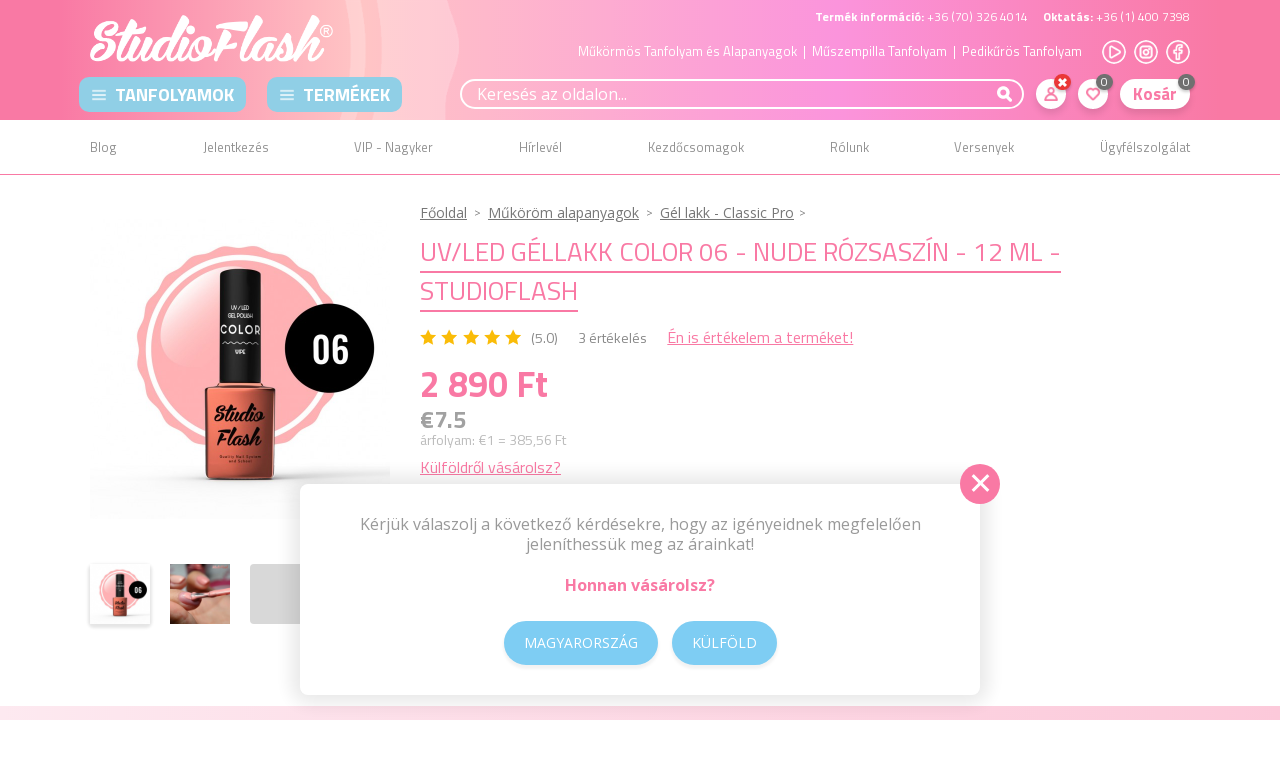

--- FILE ---
content_type: text/html; charset=UTF-8
request_url: https://www.studioflash.hu/webaruhaz/mukorom-alapanyagok/gel-lakkok-3-step/uvled-gellakk-color-06-12-ml-studioflash/
body_size: 10166
content:
<!doctype html>
<html>
<head>
    <!-- Start cookieyes banner -->
<script id="cookieyes" type="text/javascript" src="https://cdn-cookieyes.com/client_data/57785547865ccfd10378b232/script.js"></script>
<!-- End cookieyes banner --><!-- Google Tag Manager -->
<script>(function(w,d,s,l,i){w[l]=w[l]||[];w[l].push({'gtm.start':
new Date().getTime(),event:'gtm.js'});var f=d.getElementsByTagName(s)[0],
j=d.createElement(s),dl=l!='dataLayer'?'&l='+l:'';j.async=true;j.src=
'https://www.googletagmanager.com/gtm.js?id='+i+dl;f.parentNode.insertBefore(j,f);
})(window,document,'script','dataLayer','GTM-MM8VSC');</script>
<!-- End Google Tag Manager -->

<!-- Google tag (gtag.js) -->
<script async src="https://www.googletagmanager.com/gtag/js?id=AW-967952585"></script>
<script>
  window.dataLayer = window.dataLayer || [];
  function gtag(){dataLayer.push(arguments);}
  gtag('js', new Date());

  gtag('config', 'AW-967952585');
</script>
<script>
  gtag('event', 'page_view', {
    'send_to': 'AW-967952585',
    'value': '2890 HUF',
    'items': [{
      'id': 'SF-002152',
      'google_business_vertical': 'retail'
    }]
  });
</script>
		    <meta charset="utf-8">
    <base href="https://www.studioflash.hu/webaruhaz/">
    <meta http-equiv="Cache-Control" content="public" />
	<meta http-equiv="Expires" content="604800" />
	<meta http-equiv="Cache-Control" content="max-age=604800" />
	<meta http-equiv="Content-Language" content="hu" />
	<script type="text/javascript" src="resource/js/jquery-2.1.1.min.js?vv=1519338456"></script>
	<script type="text/javascript" src="/js/iziToast.min.js?vv=1638397010"></script>
    <link href="/_commonLibs/js/studioflash-common\studioflash-common.min.css" rel="stylesheet" type="text/css" />
    <link href="/css/iziToast.min.css?vv=1668296219" rel="stylesheet" type="text/css" />
    <link href="/css/studioflash-pub.min.css?vv=1751998129" rel="stylesheet" type="text/css" />
	<link href="resource/css/studioflash-pub-webaruhaz.min.css?vv=1711584122" rel="stylesheet" type="text/css" />
	<link href="https://fonts.googleapis.com/css?family=Open+Sans:700,600,400&subset=latin,latin-ext" rel="stylesheet" type="text/css">
	<link href="https://fonts.googleapis.com/css?family=Kaushan+Script&subset=latin,latin-ext" rel="stylesheet" type="text/css">
    <link href="https://fonts.googleapis.com/css?family=Alegreya+Sans:400,700&subset=latin,latin-ext" rel="stylesheet" type="text/css">
    <link href='https://fonts.googleapis.com/css?family=Comfortaa:400,700&subset=latin,latin-ext' rel='stylesheet' type='text/css'>
    <link href="https://fonts.googleapis.com/css2?family=Jost&display=swap" rel="stylesheet" type="text/css">
        <link href="https://fonts.googleapis.com/css2?family=Titillium+Web:wght@400;600;700&display=swap" rel="stylesheet">

    <link href="/css/studioflash-kereso-2021.min.css?vv=1620005584" rel="stylesheet" type="text/css" />
    
	<link href="resource/css/webaruhaz-patch.css?vv=1682723113" rel="stylesheet" type="text/css" />
    <link href="/css/datepicker.css?vv=1668296219" rel="stylesheet" type="text/css" />

    
	<meta name="viewport" content="width=device-width, initial-scale=1.0">
	<link rel="SHORTCUT ICON" href="resource/img/favicon.ico?v=4" />
    <script type="text/javascript" src="_commonLibs/js/studioflash-common/studioflash-common.min.js?vv=1709214778"></script>
    <script type="text/javascript" src="resource/js/store.js?vv=1690325085"></script>
	<script type="text/javascript" src="/js/studioflash-pub.min.js?vv=1751998129"></script>
	<script type="text/javascript" src="resource/js/studioflash-pub-webaruhaz.min.js?vv=1711584124"></script>
	<script type="text/javascript" src="resource/js/jquery-ui.js?vv=1519338455"></script>
	<script type="text/javascript" src="resource/libs/numeral/min/numeral.min.js?vv=1519338485"></script>
    <title>UV/LED Géllakk Color 06 - Nude rózsaszín - 12 ml - StudioFlash</title><meta name="description" content="Fedezd fel a természetes eleganciát a nude rózsaszín gél lakkal! Kifinomult és stílusos megjelenést biztosít, könnyen kombinálható bármilyen ruhával és alkalommal." /><meta property="og:title" content="UV/LED Géllakk Color 06 - Nude rózsaszín - 12 ml - StudioFlash" /><meta property="og:description" content="Fedezd fel a természetes eleganciát a nude rózsaszín gél lakkal! Kifinomult és stílusos megjelenést biztosít, könnyen kombinálható bármilyen ruhával és alkalommal." /><meta property="og:type" content="product" /><meta property="og:image" content="https://www.studioflash.hu/webaruhaz/kepek/termek/gel_lakkok_3_step/2152/1/n/UVLED_Gellakk_Color_06_Nude_rozsaszin_12_ml_StudioFlash_1.jpg" /><meta property="og:site_name" content="StudioFlash Webáruház" /><meta property="og:url" content="https://www.studioflash.hu/webaruhaz/mukorom-alapanyagok/gel-lakkok-3-step/uvled-gellakk-color-06-12-ml-studioflash/" /><link rel="canonical" href="https://www.studioflash.hu/webaruhaz/mukorom-alapanyagok/gel-lakkok-3-step/uvled-gellakk-color-06-12-ml-studioflash/" /><meta property="og:image:height" content="1024" /><meta property="og:image:width" content="1024" /><script type="text/javascript" src="resource/js/swiper-bundle.min.js?vv=1672357431"></script><link href="resource/css/swiper-bundle.min.css?vv=1618956118" rel="stylesheet" type="text/css" /><link href="resource/css/studioflash-pub-webaruhaz-termek-oldal-2021.min.css?vv=1701473620" rel="stylesheet" type="text/css" /><script type="text/javascript" src="resource/js/studioflash-pub-webaruhaz-termek-oldal-2021.min.js?vv=1690325086"></script><script type="application/ld+json">{"@context":"https:\/\/schema.org\/","@type":"BreadcrumbList","itemListElement":[{"@type":"ListItem","position":1,"name":"F\u0151oldal","item":"https:\/\/www.studioflash.hu\/webaruhaz\/"},{"@type":"ListItem","position":2,"name":"M\u0171k\u00f6r\u00f6m alapanyagok","item":"https:\/\/www.studioflash.hu\/webaruhaz\/mukorom-alapanyagok\/"},{"@type":"ListItem","position":3,"name":"G\u00e9l lakk - Classic Pro","item":"https:\/\/www.studioflash.hu\/webaruhaz\/mukorom-alapanyagok\/gel-lakkok-3-step\/"},{"@type":"ListItem","position":4,"name":"UV\/LED G\u00e9llakk Color 06 - Nude r\u00f3zsasz\u00edn - 12 ml - StudioFlash"}]}</script>

<script type="text/javascript">
    var recaptchaOnloadCallback = function() {
            };
</script>
<script src="https://www.google.com/recaptcha/api.js?onload=recaptchaOnloadCallback&render=explicit&hl=hu" async defer></script>
</head>
<body class="body-fejlec-info-csik-nincs">
    <!-- Google Tag Manager (noscript) -->
<noscript><iframe src="https://www.googletagmanager.com/ns.html?id=GTM-MM8VSC"
height="0" width="0" style="display:none;visibility:hidden"></iframe></noscript>
<!-- End Google Tag Manager (noscript) -->    
    <div id="body-content">
        <div id="scroll-top-gomb"></div>

<div class="fejlec-felhivas-kontener fejlec-felhivas-kontener-rejtett" id="fejlec-hirlevel-felhivas-kontener">
</div>


<div id="fejlec">
    <div class="belso">
        <div class="fejlec-tartalom-kontener">
            <div class="fejlec-tartalom" id="scriptFejlecTartalom">
                <div class="pecset-motivum"></div>
                <div class="sorok">
                    <div id="fejlec-felso-sor" class="sor">
                        <div class="hasab fejlec-bal-felso-hasab">
                            <a href="/" class="logo">
                                <img src="/img/studioflash-mukormos-tanfolyam-logo-2020.png" alt="StudioFlash Műkörmös Tanfolyam" title="StudioFlash Műkörmös Tanfolyam">
                            </a>
                        </div>
                        <div class="hasab fejlec-jobb-felso-hasab fejlec-jobb-felso-hasab-asztali">
                            <div class="cella">
                                <div class="sor fiok-sor">
                                    <div class="hasab">
                                        <div class="cella jobbra">
                                            <div class="fiok-gombok">
                                                <div class="fiok-gombok-belso">
                                                    <a href="tel:+36703264014" class="gomb telefon"><span>Termék információ:</span> +36 (70) 326 4014</a>
                                                                                                        <a href="tel:+3614007398" class="gomb telefon"><span>Oktatás:</span> +36 (1) 400 7398</a>
                                                </div>
                                            </div>
                                        </div>
                                    </div>
                                </div>
                                <div class="sor kereso-kosar-sor">
                                    <div class="hasab">
                                        <div class="cella balra">
                                            <div class="tevekenyseg-cimszok">
                                                <p>
                                                    <span>Műkörmös Tanfolyam és Alapanyagok</span>
                                                    <span> &nbsp;|&nbsp; Műszempilla Tanfolyam</span>
                                                    <span> &nbsp;|&nbsp; Pedikűrös Tanfolyam</span>
                                                </p>
                                            </div>
                                        </div>
                                        <div class="cella jobbra social">
                                            <div class="social-gombok">
                                                <a href="https://www.youtube.com/channel/UCBdU89BThfRAjH7K-Y5Vx-w" target="_blank" class="gomb youtube"></a>
                                                <a href="https://www.instagram.com/studioflashnails/" target="_blank" class="gomb instagram"></a>
                                                <a href="https://www.facebook.com/studioflashnails/" target="_blank" class="gomb facebook"></a>
                                            </div>
                                        </div>
                                    </div>
                                </div>
                            </div>
                        </div>
                        <div class="hasab fejlec-jobb-felso-hasab fejlec-jobb-felso-hasab-mobil">
                            <div class="cella jobbra kedvenceim-cella-mobil-felso">
                                <div class="kedvenceim-kontener-mobil">
                                    <a class="mobil-gomb kedvenceim scriptFejlecKedvenceimNemBelepve" href="javascript:;"></a>
                                    <a class="buborek kedvenceim-buborek scriptFejlecKedvenceimNemBelepve" href="javascript:;">
                                        <span class="buborek-tartalom scriptBuborekKedvenceimSzama">0</span>
                                    </a>
                                </div>
                            </div>
                            <div class="cella jobbra kosar-cella-mobil-felso">
                                <div class="kosar-kontener-mobil">
                                    <a class="mobil-gomb kosar" href="/webaruhaz/kosar/"></a>
                                    <a class="buborek kosar-buborek scriptKosarValtozasAnimaltElem" href="/webaruhaz/kosar/">
                                        <span class="buborek-tartalom scriptBuborekKosarTermekekSzama">0</span>
                                    </a>
                                </div>
                            </div>
                            <div class="cella jobbra fiokom-cella-mobil-felso">
                                <div class="fiokom-kontener-mobil">
                                    <a class="mobil-gomb fiokom arlista-1" href="/belepes?forras=%2Fwebaruhaz%2Fmukorom-alapanyagok%2Fgel-lakkok-3-step%2Fuvled-gellakk-color-06-12-ml-studioflash%2F"></a>
                                    <a class="buborek fiokom-buborek" href="/belepes?forras=%2Fwebaruhaz%2Fmukorom-alapanyagok%2Fgel-lakkok-3-step%2Fuvled-gellakk-color-06-12-ml-studioflash%2F">
                                        <span class="buborek-tartalom scriptRegisztraltUzenetCnt"></span>
                                    </a>
                                </div>
                            </div>
                            <div class="cella jobbra kereso-cella-mobil-felso">
                                <div class="kereso-kontener-mobil">
                                    <a class="mobil-gomb kereso scriptFejlecKeresoNyitoGomb" href="javascript:;"></a>
                                </div>
                            </div>
                        </div>
                    </div>
                    <div id="fejlec-also-sor" class="sor">
                        <div class="hasab fejlec-bal-also-hasab">
                            <div id="scriptFejlecMegaMenuNyitoGombokKontener" class="megamenu-nyito-gombok">
                                <div class="mega-menu-kulso-kontener">
                                    <div class="mega-menu-kontener" id="scriptMegaMenuKontener_tanfolyam" data-menu-sid="tanfolyam">
                                        <div class="gomb tanfolyam-menu-nyito scriptMegaMenuKapcsoloGomb" id="scriptMegaMenuKapcsoloGomb_tanfolyam" data-menu-sid="tanfolyam">
                                            <div class="gomb-belso">
                                                <span class="ikon normal-ikon"></span>
                                                <span class="ikon zaro-ikon"></span>
                                                <p>Tanfolyamok</p>
                                            </div>
                                        </div>
                                                                            </div>
                                </div>
                                <div class="mega-menu-kulso-kontener">
                                    <div class="mega-menu-kontener" id="scriptMegaMenuKontener_termek" data-menu-sid="termek">
                                        <div class="gomb termek-menu-nyito scriptMegaMenuKapcsoloGomb" id="scriptMegaMenuKapcsoloGomb_termek" data-menu-sid="termek">
                                            <div class="gomb-belso">
                                                <span class="ikon normal-ikon"></span>
                                                <span class="ikon zaro-ikon"></span>
                                                <p>Termékek</p>
                                            </div>
                                        </div>
                                                                            </div>
                                </div>
                            </div>
                        </div>
                        <div class="hasab fejlec-jobb-also-hasab">
                            <div class="cella balra kereso-cella">
                                <div id="scriptFejlecKeresoKontener" class="fejlec-kereso-kontener">
                                    

<div class="kereso kereso-webaruhaz" data-kereso-hely="webaruhaz" data-design-verzio="2021" id="scriptIntegraltKereso">
    <div class="k-belso-kontener">
        <div class="k-input-panel" id="scriptIntegraltKeresoInputPanel">
            <div class="k-input-sor">
                <div class="k-kereso-input-kulso-kontener">
                    <div class="k-kereso-input-belso-kontener">
                        <div class="k-kereso-input-kontener" id="scriptKeresoInputKontener">
                            <div class="bal">
                                <a href="javascript:;" id="k-kereso-input-nyitas-gomb"><span></span></a>
                            </div>
                            <div class="jobb">
                                <input type="text" class="k-kereso-input" id="scriptKeresoInput" value="" placeholder="Keresés az oldalon..." autocomplete="off" data-kereso-hely="webaruhaz" data-kifejezes-javaslat="1" maxlength="50" />
                                <a href="javascript:;" id="k-kereso-input-torles-gomb" class="elrejtve"></a>
                                <a href="javascript:;" id="k-kereso-input-kereso-gomb"></a>
                                <div id="k-sugo-popup">
                                    <div class="k-sugo-popup-belso">
                                        <div class="sor">
                                            <div class="cella">
                                                <div class="haromszog-kontener">
                                                    <div class="haromszog"></div>
                                                </div>
                                            </div>
                                        </div>
                                        <div class="sor">
                                            <div class="cella">
                                                <div class="szoveg-kontener">
                                                    <div class="szoveg">3 betű vagy szám (max. 50 karakter)</div>
                                                </div>
                                            </div>
                                        </div>
                                    </div>
                                </div>
                            </div>
                        </div>
                    </div>
                </div>
            </div>
        </div>
        <div class="k-panel" id="scriptKeresoPanel">
            <div class="felso-hatter" id="scriptKeresoFelsoHatter">
                <div id="k-felso-hatter-tartalom-bezaras-gomb"></div>
            </div>
            <div class="tartalom-panel-hatter" id="scriptKeresoTartalomPanelHatter"></div>
        </div>
    </div>
</div>
<div id="kereso-cloak"></div>                                </div>
                            </div>
                            <div class="cella jobbra fiokom-cella-asztali">
                                <div class="fiokom-kontener">
                                    <a class="kor-gomb fiokom arlista-1" href="/belepes?forras=%2Fwebaruhaz%2Fmukorom-alapanyagok%2Fgel-lakkok-3-step%2Fuvled-gellakk-color-06-12-ml-studioflash%2F"></a>
                                    <a class="buborek fiokom-buborek" href="/belepes?forras=%2Fwebaruhaz%2Fmukorom-alapanyagok%2Fgel-lakkok-3-step%2Fuvled-gellakk-color-06-12-ml-studioflash%2F">
                                        <span class="buborek-tartalom scriptRegisztraltUzenetCnt"></span>
                                    </a>
                                </div>
                            </div>
                            <div class="cella jobbra kedvenceim-cella-asztali">
                                <div class="kedvenceim-kontener">
                                    <a class="kor-gomb kedvenceim scriptFejlecKedvenceimNemBelepve" href="javascript:;"></a>
                                    <a class="buborek kedvenceim-buborek scriptFejlecKedvenceimNemBelepve" href="javascript:;">
                                        <span class="buborek-tartalom scriptBuborekKedvenceimSzama">0</span>
                                    </a>
                                </div>
                            </div>
                            <div class="cella jobbra kosar-cella-asztali">
                                <div class="kosar-kontener">
                                    <a class="kosar" href="/webaruhaz/kosar/">
                                        <span class="cimke-kontener">
                                            <span class="cimke">Kosár</span>
                                        </span>
                                    </a>
                                    <a class="buborek kosar-buborek scriptKosarValtozasAnimaltElem" href="/webaruhaz/kosar/">
                                        <span class="buborek-tartalom scriptBuborekKosarTermekekSzama">0</span>
                                    </a>
                                </div>
                            </div>
                            
                            
                            <div class="cella jobbra kedvenceim-cella-mobil-also">
                                <div class="kedvenceim-kontener-mobil">
                                    <a class="mobil-gomb kedvenceim scriptFejlecKedvenceimNemBelepve" href="javascript:;"></a>
                                    <div class="buborek kedvenceim-buborek scriptFejlecKedvenceimNemBelepve">
                                        <span class="buborek-tartalom scriptBuborekKedvenceimSzama">0</span>
                                    </div>
                                </div>
                            </div>
                            <div class="cella jobbra kosar-cella-mobil-also">
                                <div class="kosar-kontener-mobil">
                                    <a class="mobil-gomb kosar" href="/webaruhaz/kosar/"></a>
                                    <div class="buborek kosar-buborek scriptKosarValtozasAnimaltElem">
                                        <span class="buborek-tartalom scriptBuborekKosarTermekekSzama">0</span>
                                    </div>
                                </div>
                            </div>
                            <div class="cella jobbra fiokom-cella-mobil-also">
                                <div class="fiokom-kontener-mobil">
                                    <a class="mobil-gomb fiokom fiokom arlista-1" href="/belepes?forras=%2Fwebaruhaz%2Fmukorom-alapanyagok%2Fgel-lakkok-3-step%2Fuvled-gellakk-color-06-12-ml-studioflash%2F"></a>
                                    <a class="buborek fiokom-buborek" href="/belepes?forras=%2Fwebaruhaz%2Fmukorom-alapanyagok%2Fgel-lakkok-3-step%2Fuvled-gellakk-color-06-12-ml-studioflash%2F">
                                        <span class="buborek-tartalom scriptRegisztraltUzenetCnt"></span>
                                    </a>
                                </div>
                            </div>
                            <div class="cella jobbra kereso-cella-mobil-also">
                                <div class="kereso-kontener-mobil">
                                    <a class="mobil-gomb kereso scriptFejlecKeresoNyitoGomb" href="javascript:;"></a>
                                </div>
                            </div>
                            
                            
                            <div class="cella jobbra hamburger-menu-gomb-cella">
                                <div class="hamburger-menu-gomb-kontener">
                                    <a class="mobil-gomb hamburger-menu-gomb scriptMobilMenuNyito" href="javascript:;"></a>
                                    <a class="buborek kosar-buborek scriptMobilMenuNyito scriptKosarValtozasAnimaltElem" href="javascript:;">
                                        <span class="buborek-tartalom scriptBuborekKosarTermekekSzama">0</span>
                                    </a>
                                    

<div id="mobil-menu">
    <div class="mobil-menu-teljes">
        <div class="mobil-menu-belso-kontener">
            <div class="mobil-menu-belso">
                <div class="mobil-menu-scroll-felulet">
                    <div class="mobil-menu-menupontok">
                        <div class="menupont menupont100 menupont-felso-ikonos-gombok" id="scriptMobilMenuFelsoIkonok">
                            <div class="felso-ikonos-gomb-kontener">
                                <a class="gomb kedvenceim scriptFejlecKedvenceimNemBelepve" href="javascript:;"></a>
                                <div class="buborek kedvenceim-buborek scriptFejlecKedvenceimNemBelepve">
                                    <span class="buborek-tartalom scriptBuborekKedvenceimSzama">0</span>
                                </div>
                            </div>
                            <div class="felso-ikonos-gomb-kontener">
                                <a class="gomb kosar" href="/webaruhaz/kosar/"></a>
                                <div class="buborek kosar-buborek">
                                    <span class="buborek-tartalom scriptBuborekKosarTermekekSzama">0</span>
                                </div>
                            </div>
                            <div class="felso-ikonos-gomb-kontener">
                                <a class="gomb fiokom arlista-1 script" href="/belepes?forras=%2Fwebaruhaz%2Fmukorom-alapanyagok%2Fgel-lakkok-3-step%2Fuvled-gellakk-color-06-12-ml-studioflash%2F"></a>
                                <a class="buborek fiokom-buborek" href="/belepes?forras=%2Fwebaruhaz%2Fmukorom-alapanyagok%2Fgel-lakkok-3-step%2Fuvled-gellakk-color-06-12-ml-studioflash%2F">
                                    <span class="buborek-tartalom scriptRegisztraltUzenetCnt"></span>
                                </a>
                            </div>
                            <div class="felso-ikonos-gomb-kontener">
                                <a class="gomb kereso scriptFejlecKeresoNyitoGomb" href="javascript:;"></a>
                            </div>
                        </div>
                        <div class="menupont menupont50">
                            <div class="cimke-kontener">
                                <a class="cimke link" href="/kapcsolat/">Ügyfélszolgálat</a>
                            </div>
                        </div>
                        <div class="menupont menupont50">
                            <div class="cimke-kontener">
                                <a class="cimke link" href="/blog/">Blog</a>
                            </div>
                        </div>
                        <div class="menupont menupont50">
                            <div class="cimke-kontener">
                                <a class="cimke link" href="/jelentkezes/">Jelentkezés</a>
                            </div>
                        </div>
                        <div class="menupont menupont50">
                            <div class="cimke-kontener">
                                <a class="cimke link" href="/nagyker-regisztracio/">VIP - Nagyker</a>
                            </div>
                        </div>
                        <div class="menupont menupont50">
                            <div class="cimke-kontener">
                                <a class="cimke link" href="/acsapat/">Rólunk</a>
                            </div>
                        </div>
                        <div class="menupont menupont50">
                            <div class="cimke-kontener">
                                <a 
                                    class="cimke link scriptFeliratkozasHirlevelre" 
                                    href="javascript:;" 
                                    data-forras="mobilmenuMenupont"
                                >Hírlevél</a>
                            </div>
                        </div>
                        <div class="menupont menupont50">
                            <div class="cimke-kontener">
                                <a class="cimke link" href="/kezdocsomagok/">Kezdőcsomagok</a>
                            </div>
                        </div>
                        <div class="menupont menupont50">
                            <div class="cimke-kontener">
                                <a class="cimke link" href="/plakatfoto-bajnoksag/">Versenyek</a>
                            </div>
                        </div>
                        <div class="menupont menupont50">
                            <div class="cimke-kontener">
                                <a class="cimke link" href="/adatvedelmi_szabalyzat/">Adatvédelmi Szabályzat</a>
                            </div>
                        </div>
                        <div class="menupont menupont50">
                            <div class="cimke-kontener">
                                <div class="cimke">
                                    <div class="mobil-menu-social-ikon">
                                        <a href="https://www.youtube.com/channel/UCBdU89BThfRAjH7K-Y5Vx-w" target="_blank" class="social-ikon social-ikon-youtube"></a>
                                    </div>
                                    <div class="mobil-menu-social-ikon">
                                        <a href="https://www.facebook.com/studioflashnails/" target="_blank" class="social-ikon social-ikon-facebook"></a>
                                    </div>
                                    <div class="mobil-menu-social-ikon">
                                        <a href="https://www.instagram.com/studioflashnails/" target="_blank" class="social-ikon social-ikon-instagram"></a>
                                    </div>
                                </div>
                            </div>
                        </div>
                    </div>
                </div>
            </div>
        </div>
    </div>
</div>
                                </div>
                            </div>
                        </div>
                    </div>
                </div>
            </div>
        </div>
    </div>
</div>

<div class="fejlec-menu">
    <div class="fejlec-menupontok-kontener">
        <div class="fejlec-menupontok-kontener-belso">
            <div class="fejlec-menupontok">
                <a href="/blog/" class="menupont">
                    Blog
                    <span class="kifuto">
                        <span class="alahuzas"></span>
                    </span>
                </a>
                <a href="/jelentkezes/" class="menupont">
                    Jelentkezés
                    <span class="kifuto">
                        <span class="alahuzas"></span>
                    </span>
                </a>
                <a href="/nagyker-regisztracio/" class="menupont">
                    VIP - Nagyker
                    <span class="kifuto">
                        <span class="alahuzas"></span>
                    </span>
                </a>
                <a 
                    href="javascript:;" 
                    class="menupont scriptFeliratkozasHirlevelre" 
                    data-forras="fejlecMenupont" 
                />
                    Hírlevél
                    <span class="kifuto">
                        <span class="alahuzas"></span>
                    </span>
                </a>
                <a href="/kezdocsomagok/" class="menupont">
                    Kezdőcsomagok
                    <span class="kifuto">
                        <span class="alahuzas"></span>
                    </span>
                </a>
                <a href="/acsapat/" class="menupont">
                    Rólunk
                    <span class="kifuto">
                        <span class="alahuzas"></span>
                    </span>
                </a>
                <a href="/plakatfoto-bajnoksag/" class="menupont">
                    Versenyek
                    <span class="kifuto">
                        <span class="alahuzas"></span>
                    </span>
                </a>
                <a href="/kapcsolat/" class="menupont">
                    Ügyfélszolgálat
                    <span class="kifuto">
                        <span class="alahuzas"></span>
                    </span>
                </a>
            </div>
        </div>
    </div>
</div>

<div class="page-container">
    <div class="page" id="pageTermekTermek">
        <div class="inside">
            <div class="content">
                <div class="bodyatfog">
                    <div class="bodyatfog_sor">
                                                
<div class="tartalom tartalom-teljes-szelesseg">
    
<div class="termek-oldal-tartalom">
    
<div class="szekcio osszefoglalo-szekcio">
    

    

    <div class="galeria">
        <div class="swiper-kontener">
            
<div class="sf-swiper-container termek-kep-swiper-kontener">
    <div class="swiper-container" id="termekKepSwiper">
        <div class="swiper-wrapper">
            
<div href="javascript:;" class="swiper-slide">
    <div href="javascript:;" class="swiper-slide-belso">
        <a href="https://www.studioflash.hu/webaruhaz/kepek/termek/gel_lakkok_3_step/2152/1/n/UVLED_Gellakk_Color_06_Nude_rozsaszin_12_ml_StudioFlash_1.jpg" 
           title="UV/LED Géllakk Color 06 - Nude rózsaszín - 12 ml - StudioFlash" 
           class="swiper-slide-img-kontener scriptSwiperSlideImgKontenerPreventClick"
        >
            <img src="https://www.studioflash.hu/webaruhaz/kepek/termek/gel_lakkok_3_step/2152/1/s/UVLED_Gellakk_Color_06_Nude_rozsaszin_12_ml_StudioFlash_1.jpg"
                 alt="UV/LED Géllakk Color 06 - Nude rózsaszín - 12 ml - StudioFlash" 
                 title="UV/LED Géllakk Color 06 - Nude rózsaszín - 12 ml - StudioFlash" 
                 class="swiper-lazy" 
            />
        </a>
    </div>
</div>

<div href="javascript:;" class="swiper-slide">
    <div href="javascript:;" class="swiper-slide-belso">
        <a href="https://www.studioflash.hu/webaruhaz/kepek/termek/gel_lakkok_3_step/2152/2/n/UVLED_Gellakk_Color_06_Nude_rozsaszin_12_ml_StudioFlash_2.jpg" 
           title="UV/LED Géllakk Color 06 - Nude rózsaszín - 12 ml - StudioFlash" 
           class="swiper-slide-img-kontener scriptSwiperSlideImgKontenerPreventClick"
        >
            <img src="https://www.studioflash.hu/webaruhaz/kepek/termek/gel_lakkok_3_step/2152/2/s/UVLED_Gellakk_Color_06_Nude_rozsaszin_12_ml_StudioFlash_2.jpg"
                 alt="UV/LED Géllakk Color 06 - Nude rózsaszín - 12 ml - StudioFlash" 
                 title="UV/LED Géllakk Color 06 - Nude rózsaszín - 12 ml - StudioFlash" 
                 class="swiper-lazy" 
            />
        </a>
    </div>
</div>
        </div>
                    <div class="swiper-paging-step-button swiper-button-prev"></div>
            <div class="swiper-paging-step-button swiper-button-next"></div>    
            </div>
</div>
            
<script>
    jQuery(document).ready(function() {
        var swiper = new Swiper('#termekKepSwiper', {
            slidesPerView: 'auto',
            centeredSlides: false,
            spaceBetween: 0,
            updateOnWindowResize: true,
                            loop: true,
                autoplay: {
                    delay: 5000,
                    disableOnInteraction: false
                },
                                        navigation: {
                    prevEl: '#termekKepSwiper .swiper-button-prev',
                    nextEl: '#termekKepSwiper .swiper-button-next'
                },
                    });
        swiper.on('slideChangeTransitionStart', function(event) {
            var kepSorszam = event.realIndex;
            jQuery('#termek-oldal-galeria-indexkepek .kep').removeClass('aktiv');
            jQuery('#termek-oldal-galeria-indexkepek .kep[data-kep-sorszam="' + kepSorszam + '"]').addClass('aktiv');
        });
        swiper.on('click', function(event) {
            if (this.clickedSlide) {
                Hu.StudioFlash.Webaruhaz.Swiper.TermekKepTeljesKepernyosGaleriaManager.show(
                    '#termekKepSwiper-teljesKepernyosGaleria',
                    '#termekKepSwiper',
                    2152,
                    2,
                    event.realIndex
                );
            }
        });
        Hu.StudioFlash.Pub.Common.SwiperManager
            .register('#termekKepSwiper', swiper)
            .setupStopAutoplayOnHover({
                swiperSelector: '#termekKepSwiper'
            });
    });
</script>
        </div>
        <div id="termek-oldal-galeria-indexkepek" class="indexkepek">
                            <a href="https://www.studioflash.hu/webaruhaz/kepek/termek/gel_lakkok_3_step/2152/1/n/UVLED_Gellakk_Color_06_Nude_rozsaszin_12_ml_StudioFlash_1.jpg" 
                   class="kep kattinthato aktiv image" 
                   data-kep-sorszam="0" 
                   data-swiper-selector="#termekKepSwiper"
                >
                    <img src="https://www.studioflash.hu/webaruhaz/kepek/termek/gel_lakkok_3_step/2152/1/s/UVLED_Gellakk_Color_06_Nude_rozsaszin_12_ml_StudioFlash_1.jpg" alt="UV/LED Géllakk Color 06 - Nude rózsaszín - 12 ml - StudioFlash" />
                                    </a>
                            <a href="https://www.studioflash.hu/webaruhaz/kepek/termek/gel_lakkok_3_step/2152/2/n/UVLED_Gellakk_Color_06_Nude_rozsaszin_12_ml_StudioFlash_2.jpg" 
                   class="kep kattinthato image" 
                   data-kep-sorszam="1" 
                   data-swiper-selector="#termekKepSwiper"
                >
                    <img src="https://www.studioflash.hu/webaruhaz/kepek/termek/gel_lakkok_3_step/2152/2/s/UVLED_Gellakk_Color_06_Nude_rozsaszin_12_ml_StudioFlash_2.jpg" alt="UV/LED Géllakk Color 06 - Nude rózsaszín - 12 ml - StudioFlash" />
                                    </a>
                                                            <div class="kep"></div>
                                    <div class="kep"></div>
                                    </div>
                    <div class="kontener facebook-like-kontener">
                <div class="fb-like" 
                     data-href="https://www.studioflash.hu/webaruhaz/mukorom-alapanyagok/gel-lakkok-3-step/uvled-gellakk-color-06-12-ml-studioflash/" 
                     data-layout="button_count" 
                     data-width="200" 
                     data-action="like" 
                     data-show-faces="true" 
                     data-share="true">
                </div>
            </div>
            </div>

<div class="adatok">
    
<ul class="breadcrumb termek-breadcrumb">
                        <li><a href="">Főoldal</a></li> 
                                <li><a href="mukorom-alapanyagok/">Műköröm alapanyagok</a></li> 
                                <li><a href="mukorom-alapanyagok/gel-lakkok-3-step/">Gél lakk - Classic Pro</a></li> 
            </ul>    <div class="kontener h1">
        <h1>UV/LED GÉLLAKK COLOR 06 - NUDE RÓZSASZÍN - 12 ML - STUDIOFLASH</h1>
    </div>
    
    
        
    
    <div class="kontener ertekeles-osszesites">
                <div class="ertekeles-csillagok kattinthato scriptUgrasTermekErtekelesekhez" data-id="2152">
                            <div class="csillag aktiv"></div>
                            <div class="csillag aktiv"></div>
                            <div class="csillag aktiv"></div>
                            <div class="csillag aktiv"></div>
                            <div class="csillag aktiv"></div>
                                </div>
                    <div class="ertek atlag scriptUgrasTermekErtekelesekhez">(5.0)</div>
            <div class="ertek darabszam scriptUgrasTermekErtekelesekhez">3 értékelés</div>
            <div class="ertekeles-felhivas scriptUjTermekErtekeles" data-id="2152">Én is értékelem a terméket!</div>
            </div>
    
    
        
    
    

<div class="kontener ar-osszefogo">
    <div class="kontener ar elsodleges-artipus elsodleges-penznem">
        <p>
                            <span class="osszeg">
                                            2 890 Ft                                    </span>
             
             
        </p>
    </div>
        </div>

<div class="kontener ar-osszefogo">
    <div class="kontener ar elsodleges-artipus masodlagos-penznem">
        <p>
                            <span class="osszeg">
                                            €7.5                                    </span>
             
             
        </p>
    </div>
                <div class="kontener ar arfolyam masodlagos-penznem">
            <p>
                <span class="cimke">árfolyam:</span> 
                <span class="osszeg">
                    €1 = 385,56 Ft                </span>
            </p>
        </div>
    </div>
    <div class="kontener vp-beallitas">
        <p class="scriptWebaruhazVpBeallitas">Külföldről vásárolsz?<p>
    </div>
 
 
    
    
        
    
        

    
    
        

    <div class="kontener kosar-content-kontenerek-kontenere" id="scriptTermekOldalKosarContentKontenerekKontenere">
        
<div class="kontener kosar-content-kontener beepitett">
    <div class="kontener nagy-gombok">
    <div class="nagy-gomb-kontener">
        <div class="gomb nagy-gomb kifutott"><span>Kifutott termék</span></div>
    </div>
</div>
</div>
    </div>
</div>
</div>
         
<div class="szekcio kijelzo-szelessegu-szekcio reszletek-szekcio kulso-fuggoleges-ter">
    <div class="page-szeles-szekcio-belso-kontener">
        <div class="page-szeles-szekcio-belso">
            <div class="reszletek-panelek">
                


<div class="panel keskeny">
    <div class="kontener h2">
        <h2>Termék jellemzők</h2>
    </div>
    <div class="kontener szoveg">
        <p>- hagyományos, 3 lépéses (3step) oldható géllakk<br />
- fixálós felület (wipe)<br />
- közepes sűrűség<br />
- kiváló fedés, akár 1 rétegben is<br />
- kevesebb, mint 10 perc alatt eltávolítható<br />
- Nude rózsaszín <br />
- Kitűnő választás lehet francia alapnak is.<br />
- oldószermentes (kevésbé allergizáló, környezetbarát)<br />
- 12 ml<br />
<br />
A nude rózsaszín gél lakk egy időtlen és elegáns választás a körömdíszítésben. Könnyen kombinálható más színekkel és alkalmazkodik minden évszakhoz. A lágy árnyalatokkal különleges és finom megjelenést kölcsönöz a körömdíszítésnek.<br />
<br />
Számos színhez illik, különösen jól passzol a pasztell árnyalatokhoz és a színtelen vagy világosabb rózsaszín tónusokhoz. Kiváló választás lehet mindennapi viseletre, de alkalomhoz illően is megállja a helyét, például esküvőn vagy üzleti találkozón is.</p>
    </div>
    </div>

<div class="panel keskeny">
    <div class="kontener h2">
        <h2>Használati tippek</h2>
    </div>
    <div class="kontener szoveg">
        <p>A StudioFlash Új Generációs professzionális géllakkok kiváló fedésüknek és állaguknak köszönhetően könnyűvé teszik a munkádat. Használhatod zselés, porcelános vagy poly-acryl műkörömre is. A színek széles választékából bármely évszakhoz illő árnyalatot választhatsz. Minden színkód matricával ellátva, így könnyen megtalálhatod a szükséges árnyalatot.<br />
<br />
Így használd<br />
<br />
A szép és tartós gél lakk titka a megfelelő előkészítés (és persze a jó alapanyag). Ha helyesen van elkészítve hetekig gyönyörködhetsz új körmeidben.<br />
<br />
1. Fertőtlenítés<br />
Alapos kézmosás után fújd be a kezedet bőrfertőtlenítővel és az eszközeidet eszközfertőtlenítővel. Erre akkor is szükség van, ha csak magadnak készíted a körmeid, hiszen a kórokozók nem ismernek határokat.<br />
<br />
2. Előkészítés<br />
Óvatosan told fel a letapadt bőrt egy bőrfeltolóval, majd a kaparó oldalával gyengéd mozdulatokkal távolítsd el az elhalt bőrt a körmödről. Egy bufferrel vagy 180-as reszelővel mattítsd a körmöd. Fontos, hogy ne nyomd rá a reszelőt, csak simítsd a körmöd felszínét, különben elvékonyíthatod a körmöd. Portalanítás után vidd fel az első előkészítő folyadékot (nail prep) és várd meg míg teljesen elpárolog. Ha újra kifehéredett a köröm mehet rá a savmentes primer (3-as jelölésű folyadék). Figyelj, hogy csak a körömre tedd és ne folyjon ki a bőrre! <br />
<br />
3. Alapréteg<br />
Vigyél fel egy vékony réteget a Mega Base-ből majd köttesd 30 másodpercig LED vagy UV/LED lámpában. Ha hagyományos UV lámpád van, akkor a kötési idő hosszabb. Ha szeretnéd megerősíteni a körmeidet, használd az Elastic Base-t és kicsit több anyagot rakjál fel. Ezután fordítsd meg a kezed, hogy a gravitáció kiegyenlítse a felszínt és mehet a lámpába 60 másodpercre. A plusz anyagnak köszönhetően egy enyhe ív keletkezik a körmödön, ami extra tartást biztosít. <br />
<br />
4. Gél lakk szín felvitele<br />
Vidd fel a kiválasztott színt a körmödre, ügyelve az egyenletes fedésre. Érdemes laposan tartani az ecsetet, hogy ne maradjanak a színben ecsetnyomok. Egy vékony ecsettel igazíthatsz a bőr mentén, hogy még tökéletesebb legyen a végeredmény. Mint minden rétegnél, ennél is kiemelten fontos, hogy ne érj a bőrhöz, mert az felváláshoz vezet. Ha szépen eligazítottad mindenhova a színt, tedd be a lámpába 60 másodpercre, majd ugyanezekre ügyelve, felviheted a második réteget. Ezt is 60 másodpercig lámpázd. Kötés után egy enyhe ragacsos réteg lesz a körmödön. Ne aggódj, ez teljesen természetes, nem azt jelenti, hogy nem kötött meg.<br />
<br />
5. Gél lakk fedőréteg<br />
Az utolsó lépés a fényzselé. Kend fel egyenletesen a Flash Top-ot, a börhöz nem érve, majd fordítsd meg, hogy egyenletes legyen a felületed. Ezután mehet be a lámpába 90 másodpercre. Ha ez lejárt, várj egy kicsit, míg "kihűl" és kend be a bőröd bőrápoló olajjal. Ügyelj arra, hogy ez ne érjen a körmödhöz, mert bemattíthatja. Ha matt körmöket szeretnél, akkor használd a Matte Top-ot ugyanezeket a lépéseket követve!<br />
 <br />
Tippek trükkök<br />
<br />
- A megfelelő pigmenteloszláshoz ne nyomd az ecsetet a körömre, finoman terelgesd a lakkot, így biztosan nem lesz csíkos, foltos.<br />
- Az első réteggel fedd be a körmöt, jelöld ki a határokat. A másodikkal add meg a szín mélységét és a teljes fedést.<br />
- A sáncoknál használj 0-ás díszítő ecsetet, hogy szépen be tudd igazítani az anyagot.<br />
- Fényzselé előtt ragacsos felületbe dörzsölhetsz díszítő pelyhet, sellőport, így pillanatok alatt díszítheted a körmöket.</p>
    </div>
</div>
            </div>
        </div>
    </div>
</div>

<div class="szekcio ertekelesek-szekcio">
    <div class="kontener h2">
        <h2>Értékelések</h2><br>
    </div>
    <div class="kontener uj-ertekeles felso">
        <a href="javascript:;" class="gomb kis-gomb feher scriptUjTermekErtekeles" data-id="2152">
            <span>Én is értékelem a terméket!</span>
        </a>
    </div>
    <div class="kontener ertekelesek">
        

<div class="vf-panel vf-panel-kerettel ertekeles">
    <div class="felado">
        <div class="kep">
                            <p>NL</p>
                    </div>
        <div class="adatok">
            <div class="ertekeles-csillagok">
                                    <div class="csillag aktiv"></div>
                                    <div class="csillag aktiv"></div>
                                    <div class="csillag aktiv"></div>
                                    <div class="csillag aktiv"></div>
                                    <div class="csillag aktiv"></div>
                                            </div>
            <div class="sor nev">
                <p>Németh Lászlóné</p>
            </div>
                            <div class="sor vasarlo">
                    <p>vásárló</p>
                </div>
                        <div class="sor idopont">
                <p>2021.07.29 19:31</p>
            </div>
        </div>
    </div>
    <div class="szoveg">
                    <p>szuper jó</p>
            </div>
</div>


<div class="vf-panel vf-panel-kerettel ertekeles">
    <div class="felado">
        <div class="kep">
                            <p>AK</p>
                    </div>
        <div class="adatok">
            <div class="ertekeles-csillagok">
                                    <div class="csillag aktiv"></div>
                                    <div class="csillag aktiv"></div>
                                    <div class="csillag aktiv"></div>
                                    <div class="csillag aktiv"></div>
                                    <div class="csillag aktiv"></div>
                                            </div>
            <div class="sor nev">
                <p>Adrienn Kovács</p>
            </div>
                            <div class="sor vasarlo">
                    <p>vásárló</p>
                </div>
                        <div class="sor idopont">
                <p>2022.09.29 09:01</p>
            </div>
        </div>
    </div>
    <div class="szoveg">
                    <p>Nagyon szépen fed, nem ráncosodik.</p>
            </div>
</div>


<div class="vf-panel vf-panel-kerettel ertekeles">
    <div class="felado">
        <div class="kep">
                            <p>NV</p>
                    </div>
        <div class="adatok">
            <div class="ertekeles-csillagok">
                                    <div class="csillag aktiv"></div>
                                    <div class="csillag aktiv"></div>
                                    <div class="csillag aktiv"></div>
                                    <div class="csillag aktiv"></div>
                                    <div class="csillag aktiv"></div>
                                            </div>
            <div class="sor nev">
                <p>Nagy Vicky</p>
            </div>
                            <div class="sor vasarlo">
                    <p>vásárló</p>
                </div>
                        <div class="sor idopont">
                <p>2021.07.29 07:49</p>
            </div>
        </div>
    </div>
    <div class="szoveg">
                    <p><span>Nincs szöveges vélemény.</span></p>
            </div>
</div>
    </div>
    <div class="kontener uj-ertekeles">
        
<div class="kontener uj-ertekeles">
    <a href="javascript:;" class="gomb nagy-gomb rozsaszin scriptUjTermekErtekeles" data-id="2152">
        <span>Én is értékelem a terméket!</span>
    </a>
</div>
    </div>
</div>
<div class="szekcio kapcsolat-szekcio">
    <p class="felso">
        Nem találtad meg, amit kerestél?<br>
        Hívj fel minket közvetlenül, vagy küldj üzenetet!
    </p>
    <p class="also">
        <span>Szaküzlet nyitvatartás</span><br>
        <strong>Hétfő-Péntek: 08:00-16:00<br>Szombat-Vasárnap: 09:00-15:00</strong>
    </p>
    <div class="gombok">
        <a href="tel:+36703264014" class="hivas">
            <span class="ikon"></span>
            <span class="cimke">Azonnali hívás<br>(csak magyarul)</span>
        </a>
        <a href="mailto:info@studioflash.hu" class="email-kuldes">
            <span class="ikon"></span>
            <span class="cimke">Üzenet&shy;küldés magyar nyelven</span>
        </a>
        <a href="mailto:contact@studioflash.hu" class="email-kuldes">
            <span class="ikon"></span>
            <span class="cimke">Üzenet&shy;küldés angol nyelven</span>
        </a>
    </div>
</div>
</div></div>
                    </div>
                </div>
                
<div id="lablec">
    <div class="hasab linkek normal">
                    <a href="/fiokom/">Belépés / regisztráció</a>
                <a href="/kapcsolat/">Ügyfélszolgálat</a>
        <a href="https://www.studioflash.hu/">Műkörmös tanfolyam</a>
        <a href="/webaruhaz/online-tanfolyamok/">Online tanfolyamok</a>
        <a href="/nagyker-regisztracio/">VIP - Nagyker</a>
        <a href="/karrier/">Karrier</a>
        <a href="/webaruhaz/mukorom-alapanyagok/gel-lakkok-3-step/">Géllakkjaink</a>
        <a href="/webaruhaz/oldalterkep/">Oldaltérkép</a>
        <a href="/adatvedelmi_szabalyzat/">Adatvédelmi szabályzat</a>
    </div>
    <div class="hasab cimek normal">
        <div class="doboz">
            <div class="cim-nev">Oktatóközpont</div>
            <p>
                1027 Bp., Margit krt. 48. 1.em./7. <br>
                (11-es kapucsengő)<br>
                Hétfő-Péntek: 08:00-16:00,<br>Szombat-Vasárnap: 09:00-15:00<br>
                <a href="tel:+36703264014">
                    +36 (70) 326 4014                </a><br>
                <a href="tel:+3614007398">
                    +36 (1) 400 7398                </a><br>
            </p>
        </div>
        <div class="doboz">
            <div class="cim-nev">Szaküzlet</div>
            <p>
                1027 Budapest, Margit krt. 48. 1.em./7. <br>
                Hétfő-Péntek: 08:00-16:00,<br>Szombat-Vasárnap: 09:00-15:00<br>
                <a href="tel:+36703264014">
                    +36 (70) 326 4014                </a><br>
                Angol nyelvű ügyfélszolgálat:<br>
                <a href="mailto:contact@studioflash.hu">
                    contact@studioflash.hu                </a><br>
            </p>
        </div>
    </div>
    <div class="hasab hivatalos">
        <div class="doboz hivatalos-doboz">
            <p>
                StudioFlash Beauty Kft.<br>
                Adószám: 22630681-2-41<br>
                Cégjegyzékszám: 01-09-936594<br>
                Felnőttképzési nyilvántartási számunk: B/2020/001362<br>
                Felnőttképző engedély száma: E/2022/000132<br>
                <a href="/minosegpolitika/">Minőségpolitika</a><a href="/kepzesiprogram/" rel="nofollow" target="_blank">képzési program</a><br>
                                    <br>
                    <a class="cky-banner-element" href="javascript:;">Adatvédelmi beállítások</a><br>
                            </p>
        </div>
        <div class="doboz copyright-doboz">
            <div class="doboz-elem logo-sor">
                <a href="https://simplepartner.hu/PaymentService/Fizetesi_tajekoztato.pdf" rel="nofollow" target="_blank" class="logo-kontener">
                    <img src="/img/partners/simplepay-kartyakkal-2022.png" /><br>
                </a>
            </div>
            <div class="doboz-elem doboz-elem-social">
                <div class="social-gombok">
                    <a href="https://www.youtube.com/channel/UCBdU89BThfRAjH7K-Y5Vx-w" target="_blank" class="gomb youtube"></a>
                    <a href="https://www.facebook.com/studioflashnails/" target="_blank" class="gomb facebook"></a>
                    <a href="https://www.instagram.com/studioflashnails/" target="_blank" class="gomb instagram"></a>
                </div>
            </div>
            <div class="doboz-elem logo-kontener">
                <a href="/"><img src="/img/studioflash-mukormos-tanfolyam-logo-2020.png" width="200px" alt="StudioFlash" title="StudioFlash" /></a>
            </div>
            <div class="doboz-elem copyright">
                2009-2026 &copy; Minden jog fenntartva
            </div>
        </div>
    </div>
</div>
            </div>
        </div>
    </div>
</div>

        </div>
                
        
            </body>
</html>


--- FILE ---
content_type: text/html; charset=UTF-8
request_url: https://www.studioflash.hu/webaruhaz/vp/geolokacio/
body_size: -207
content:
{"result":true,"beallitasIndithato":true}

--- FILE ---
content_type: text/html; charset=UTF-8
request_url: https://www.studioflash.hu/webaruhaz/vp/beallitas/
body_size: 327
content:
{"result":true,"befejezes":false,"html":"\n<a href=\"javascript:;\" class=\"studioflash-popup-bezar scriptBezar\"><span><\/span><span><\/span><\/a>\n<div class=\"popup-belso-kontener\">\n    <div class=\"popup-scroll-felulet\">\n        <div class=\"popup-tartalom\">\n            \n<div class=\"szoveg\">\n    <p>K\u00e9rj\u00fck v\u00e1laszolj a k\u00f6vetkez\u0151 k\u00e9rd\u00e9sekre, hogy az ig\u00e9nyeidnek megfelel\u0151en jelen\u00edthess\u00fck meg az \u00e1rainkat!<\/p>\n<\/div>\n<div class=\"kerdes\">\n    <p>Honnan v\u00e1s\u00e1rolsz?<\/p>\n<\/div>\n<div class=\"gombok\">\n            <a \n            href=\"javascript:;\"\n                        class=\"vf-kis-gomb vf-kis-gomb-cian scriptVpValasztas\"\n            data-lepes=\"1\"\n            data-ertek=\"1\"\n        >\n            Magyarorsz\u00e1g        <\/a>    \n            <a \n            href=\"javascript:;\"\n                        class=\"vf-kis-gomb vf-kis-gomb-cian scriptVpValasztas\"\n            data-lepes=\"1\"\n            data-ertek=\"2\"\n        >\n            K\u00fclf\u00f6ld        <\/a>    \n    <\/div>\n        <\/div>\n    <\/div>\n<\/div>\n"}

--- FILE ---
content_type: text/css
request_url: https://www.studioflash.hu/css/studioflash-kereso-2021.min.css?vv=1620005584
body_size: 1294
content:
.kereso{height:100%}.kereso .k-belso-kontener{height:100%}.kereso .k-belso-kontener .k-input-panel{height:100%}.kereso .k-belso-kontener .k-input-panel .k-input-sor .k-kereso-input-kulso-kontener{display:block;padding:0}.kereso .k-belso-kontener .k-input-panel .k-input-sor .k-kereso-input-kulso-kontener .k-kereso-input-belso-kontener{position:relative;float:left;display:block;width:100%;height:100%}.kereso .k-belso-kontener .k-input-panel .k-input-sor .k-kereso-input-kulso-kontener .k-kereso-input-belso-kontener .k-kereso-input-kontener{position:absolute;float:left;display:block;left:0;top:0;height:100%;border:2px solid #fff;border-radius:15px;background-color:rgba(255,255,255,.25);background-color:transparent;overflow:hidden;transition:none}@media (min-width:1024px){.kereso .k-belso-kontener .k-input-panel .k-input-sor .k-kereso-input-kulso-kontener .k-kereso-input-belso-kontener .k-kereso-input-kontener::after{content:'';position:absolute;display:block;left:0;bottom:0;width:0;height:100%;border-radius:15px;background:rgba(255,255,255,.2);transition:width .35s ease-in-out;pointer-events:none}.kereso .k-belso-kontener .k-input-panel .k-input-sor .k-kereso-input-kulso-kontener .k-kereso-input-belso-kontener .k-kereso-input-kontener:hover::after{width:100%}}@media (max-width:559px){.kereso .k-belso-kontener .k-input-panel .k-input-sor .k-kereso-input-kulso-kontener .k-kereso-input-belso-kontener .k-kereso-input-kontener{width:0;border:0}}.kereso .k-belso-kontener .k-input-panel .k-input-sor .k-kereso-input-kulso-kontener .k-kereso-input-belso-kontener .k-kereso-input-kontener .bal{display:none}.kereso .k-belso-kontener .k-input-panel .k-input-sor .k-kereso-input-kulso-kontener .k-kereso-input-belso-kontener .k-kereso-input-kontener .jobb{float:left;display:block;width:100%;height:100%;border-radius:0;background-color:transparent}.kereso .k-belso-kontener .k-input-panel .k-input-sor .k-kereso-input-kulso-kontener .k-kereso-input-belso-kontener .k-kereso-input-kontener .jobb .k-kereso-input{width:calc(100% - 56px);height:100%;background-color:transparent;font-family:'Open Sans',Helvetica,Arial,sans-serif;font-weight:400;font-size:16px;color:#777;color:#fff}.kereso .k-belso-kontener .k-input-panel .k-input-sor .k-kereso-input-kulso-kontener .k-kereso-input-belso-kontener .k-kereso-input-kontener .jobb .k-kereso-input::-webkit-input-placeholder{color:#fff}.kereso .k-belso-kontener .k-input-panel .k-input-sor .k-kereso-input-kulso-kontener .k-kereso-input-belso-kontener .k-kereso-input-kontener .jobb .k-kereso-input:-moz-placeholder{color:#fff;opacity:1}.kereso .k-belso-kontener .k-input-panel .k-input-sor .k-kereso-input-kulso-kontener .k-kereso-input-belso-kontener .k-kereso-input-kontener .jobb .k-kereso-input::-moz-placeholder{color:#fff;opacity:1}.kereso .k-belso-kontener .k-input-panel .k-input-sor .k-kereso-input-kulso-kontener .k-kereso-input-belso-kontener .k-kereso-input-kontener .jobb .k-kereso-input:-ms-input-placeholder{color:#fff}.kereso .k-belso-kontener .k-input-panel .k-input-sor .k-kereso-input-kulso-kontener .k-kereso-input-belso-kontener .k-kereso-input-kontener .jobb .k-kereso-input::-ms-input-placeholder{color:#fff}.kereso .k-belso-kontener .k-input-panel .k-input-sor .k-kereso-input-kulso-kontener .k-kereso-input-belso-kontener .k-kereso-input-kontener .jobb .k-kereso-input::placeholder{color:#fff}.kereso .k-belso-kontener .k-input-panel .k-input-sor .k-kereso-input-kulso-kontener .k-kereso-input-belso-kontener .k-kereso-input-kontener .jobb #k-kereso-input-torles-gomb{width:15px;height:100%;margin-right:5px;background-color:transparent;background-image:url(/img/kereso-2021/kereso-torles-feher.png);background-size:10px;opacity:.75}.kereso .k-belso-kontener .k-input-panel .k-input-sor .k-kereso-input-kulso-kontener .k-kereso-input-belso-kontener .k-kereso-input-kontener .jobb #k-kereso-input-kereso-gomb{width:36px;height:100%;background-color:transparent;background-image:url(/img/kereso-2021/kereses-ikon-mezoben.png);background-size:15px}.kereso .k-belso-kontener .k-panel{border:2px solid #fff;border-radius:7px;box-shadow:0 5px 7px 0 rgba(0,0,0,.33);background-color:transparent;font-size:15px;line-height:19px;transition:none}.kereso .k-belso-kontener .k-panel .felso-hatter{position:absolute;float:none;display:block;left:0;top:0;width:100%;height:70px;background-color:rgba(255,255,255,.96);background:-moz-linear-gradient(top,rgba(216,247,255,.9) 0,rgba(255,255,255,.96) 100%);background:-webkit-linear-gradient(top,rgba(216,247,255,.9) 0,rgba(255,255,255,.96) 100%);background:linear-gradient(to bottom,rgba(216,247,255,.9) 0,rgba(255,255,255,.96) 100%);background:-moz-linear-gradient(top,rgba(50,153,188,.9) 0,rgba(255,255,255,.96) 100%);background:-webkit-linear-gradient(top,rgba(50,153,188,.9) 0,rgba(255,255,255,.96) 100%);background:linear-gradient(to bottom,rgba(50,153,188,.9) 0,rgba(255,255,255,.96) 100%);background:-moz-linear-gradient(top,rgba(171,224,238,.9) 0,rgba(255,255,255,.96) 100%);background:-webkit-linear-gradient(top,rgba(171,224,238,.9) 0,rgba(255,255,255,.96) 100%);background:linear-gradient(to bottom,rgba(171,224,238,.9) 0,rgba(255,255,255,.96) 100%);background:-moz-linear-gradient(top,#abe0ee 0,rgba(255,255,255,.96) 100%);background:-webkit-linear-gradient(top,#abe0ee 0,rgba(255,255,255,.96) 100%);background:linear-gradient(to bottom,#abe0ee 0,rgba(255,255,255,.96) 100%);background:-moz-linear-gradient(top,rgba(171,224,238,.5) 0,rgba(255,255,255,.96) 100%);background:-webkit-linear-gradient(top,rgba(171,224,238,.5) 0,rgba(255,255,255,.96) 100%);background:linear-gradient(to bottom,rgba(171,224,238,.5) 0,rgba(255,255,255,.96) 100%);background:-moz-linear-gradient(top,rgba(250,122,165,.5) 0,rgba(255,255,255,.96) 100%);background:-webkit-linear-gradient(top,rgba(250,122,165,.5) 0,rgba(255,255,255,.96) 100%);background:linear-gradient(to bottom,rgba(250,122,165,.5) 0,rgba(255,255,255,.96) 100%)}.kereso .k-belso-kontener .k-panel .felso-hatter #k-felso-hatter-tartalom-bezaras-gomb{box-sizing:border-box;position:absolute;right:10px;top:15px;width:26px;height:26px;border:2px solid #f979a4;border-radius:13px;background-color:#fff;background-image:url(/img/kereso-2021/kereso-felso-bezaras-ikon.png);background-repeat:no-repeat;background-size:10px;background-position:center center;cursor:pointer}.kereso .k-belso-kontener .k-panel .tartalom-panel-hatter{top:70px;height:calc(100% - 70px);border-top-left-radius:0;border-top-right-radius:0;border-bottom-left-radius:7px;border-bottom-right-radius:7px;background-color:#fff}.kereso .k-belso-kontener .k-panel .k-tartalom-panel{left:30px;top:0;width:calc(100% - 60px);height:calc(100% - 15px)}@media (max-width:1169px){.kereso .k-belso-kontener .k-panel .k-tartalom-panel{left:20px;top:20px;width:calc(100% - 40px);height:calc(100% - 40px)}}@media (max-width:770px){.kereso .k-belso-kontener .k-panel .k-tartalom-panel{left:20px;top:20px;width:calc(100% - 40px);height:calc(100% - 40px)}}@media (max-width:479px){.kereso .k-belso-kontener .k-panel .k-tartalom-panel{left:10px;top:10px;width:calc(100% - 10px);height:calc(100% - 20px)}}.kereso .k-belso-kontener .k-panel .k-tartalom-panel .k-tartalom-panel-scroll-felulet{scrollbar-width:4px;scrollbar-color:#d8d8d8 #f1f1f1}.kereso .k-belso-kontener .k-panel .k-tartalom-panel .k-tartalom-panel-scroll-felulet::-webkit-scrollbar{width:4px}.kereso .k-belso-kontener .k-panel .k-tartalom-panel .k-tartalom-panel-scroll-felulet::-webkit-scrollbar-track{background:#f1f1f1}.kereso .k-belso-kontener .k-panel .k-tartalom-panel .k-tartalom-panel-scroll-felulet::-webkit-scrollbar-thumb{background:#d8d8d8}@media (min-width:1024px){.kereso .k-belso-kontener .k-panel .k-tartalom-panel .k-tartalom-panel-scroll-felulet::-webkit-scrollbar-thumb:hover{background:#d0d0d0}}.kereso.kereso-nyitva .k-belso-kontener .k-input-panel .k-input-sor .k-kereso-input-kulso-kontener .k-kereso-input-belso-kontener .k-kereso-input-kontener{top:-5px;height:calc(100% + 10px);border:2px solid #f979a4;border-radius:10px;border-radius:20px;background-color:#fff}@media (max-width:770px){.kereso.kereso-nyitva .k-belso-kontener .k-input-panel .k-input-sor .k-kereso-input-kulso-kontener .k-kereso-input-belso-kontener .k-kereso-input-kontener{top:-29px}}.kereso.kereso-nyitva .k-belso-kontener .k-input-panel .k-input-sor .k-kereso-input-kulso-kontener .k-kereso-input-belso-kontener .k-kereso-input-kontener .jobb .k-kereso-input{color:#f979a4}.kereso.kereso-nyitva .k-belso-kontener .k-input-panel .k-input-sor .k-kereso-input-kulso-kontener .k-kereso-input-belso-kontener .k-kereso-input-kontener .jobb #k-kereso-input-torles-gomb{background-image:url(/img/kereso-2021/kereso-torles-rozsaszin.png)}.kereso.kereso-nyitva .k-belso-kontener .k-input-panel .k-input-sor .k-kereso-input-kulso-kontener .k-kereso-input-belso-kontener .k-kereso-input-kontener .jobb #k-kereso-input-kereso-gomb{background-image:url(/img/kereso-2021/kereses-ikon-mezoben-nyitva.png)}@media (max-width:770px){.kereso.kereso-fooldal{display:block}}.kereso.kereso-fooldal .k-belso-kontener .k-input-panel{border-radius:0}.kereso.kereso-fooldal .k-belso-kontener .k-input-panel .k-input-sor .k-kereso-input-kulso-kontener{width:100%;margin:0}.kereso.kereso-fooldal .k-belso-kontener .k-input-panel .k-input-sor .k-kereso-input-kulso-kontener .k-kereso-input-belso-kontener{margin:0}.kereso.kereso-fooldal .k-belso-kontener .k-input-panel .k-input-sor .k-kereso-input-kulso-kontener .k-kereso-input-belso-kontener .k-kereso-input-kontener .jobb #k-kereso-input-kereso-gomb{border-radius:0}@media (max-width:769px){.kereso.kereso-fooldal.kereso-nyitva{position:static;width:100%}}.kereso.kereso-fooldal.kereso-nyitva .k-belso-kontener .k-input-panel{background-color:transparent}.kereso.kereso-fooldal.kereso-nyitva .k-belso-kontener .k-panel{top:-20px}@media (max-width:770px){.kereso.kereso-fooldal.kereso-nyitva .k-belso-kontener .k-panel{top:-44px}}@media (max-width:679px){.kereso.kereso-webaruhaz{display:block}}.kereso.kereso-webaruhaz .k-belso-kontener .k-input-panel{border-radius:0}.kereso.kereso-webaruhaz .k-belso-kontener .k-input-panel .k-input-sor .k-kereso-input-kulso-kontener{width:100%;margin:0}.kereso.kereso-webaruhaz .k-belso-kontener .k-input-panel .k-input-sor .k-kereso-input-kulso-kontener .k-kereso-input-belso-kontener{margin:0}.kereso.kereso-webaruhaz .k-belso-kontener .k-input-panel .k-input-sor .k-kereso-input-kulso-kontener .k-kereso-input-belso-kontener .k-kereso-input-kontener .jobb #k-kereso-input-kereso-gomb{border-radius:0}@media (max-width:679px){.kereso.kereso-webaruhaz.kereso-nyitva{position:static}}.kereso.kereso-webaruhaz.kereso-nyitva .k-belso-kontener .k-input-panel{background-color:transparent}.kereso.kereso-webaruhaz.kereso-nyitva .k-belso-kontener .k-panel{top:-20px}@media (max-width:770px){.kereso.kereso-webaruhaz.kereso-nyitva .k-belso-kontener .k-panel{top:-44px}}.lebego-fejlec .kereso.kereso-fooldal.kereso-nyitva .k-belso-kontener .k-input-panel .k-input-sor .k-kereso-input-kulso-kontener .k-kereso-input-belso-kontener .k-kereso-input-kontener{top:30px}@media (max-width:770px){.lebego-fejlec .kereso.kereso-fooldal.kereso-nyitva .k-belso-kontener .k-input-panel .k-input-sor .k-kereso-input-kulso-kontener .k-kereso-input-belso-kontener .k-kereso-input-kontener{top:30px}}.lebego-fejlec .kereso.kereso-fooldal.kereso-nyitva .k-belso-kontener .k-panel{top:15px}@media (max-width:770px){.lebego-fejlec .kereso.kereso-fooldal.kereso-nyitva .k-belso-kontener .k-panel{top:15px}}.lebego-fejlec .kereso.kereso-webaruhaz.kereso-nyitva .k-belso-kontener .k-input-panel .k-input-sor .k-kereso-input-kulso-kontener .k-kereso-input-belso-kontener .k-kereso-input-kontener{top:30px}@media (max-width:770px){.lebego-fejlec .kereso.kereso-webaruhaz.kereso-nyitva .k-belso-kontener .k-input-panel .k-input-sor .k-kereso-input-kulso-kontener .k-kereso-input-belso-kontener .k-kereso-input-kontener{top:30px}}.lebego-fejlec .kereso.kereso-webaruhaz.kereso-nyitva .k-belso-kontener .k-panel{top:15px}@media (max-width:770px){.lebego-fejlec .kereso.kereso-webaruhaz.kereso-nyitva .k-belso-kontener .k-panel{top:15px}}#kereso-cloak{background-color:transparent;background:rgba(0,0,0,.5)}

--- FILE ---
content_type: text/css
request_url: https://www.studioflash.hu/webaruhaz/resource/css/webaruhaz-patch.css?vv=1682723113
body_size: 1100
content:
@media (max-width: 680px) {
    .content {
        text-align: center;
    }
}




.vasarloi-fiok-content.vasarloi-fiok-content-online-tanfolyamom .vf-online-tanfolyamom .video-lista-kontener .video-lista .video-indito .video-kep-kontener .video-kep .video-kep-ikon {
	box-sizing: border-box;
	position: absolute;
	float: none;
	display: block;
	bottom: 10px;
    left: initial;
    top: initial;
	right: 10px;
	width: 36px;
	height: 36px;
	border-radius: 8px;
	background-image: url(/webaruhaz/resource/img/vasarloi-fiok/online-tanfolyam-video-lejatszas-ikon-2.png);
	background-size: 20px;
	background-position: center center;
	background-repeat: no-repeat;
	background-color: rgba(249, 121, 164, .75);
	transition: 
		transform .5s ease;
}


.vasarloi-fiok-content.vasarloi-fiok-content-online-tanfolyamom .vf-online-tanfolyamom .video-lista-kontener .video-lista .video-indito .video-kep-kontener .video-kep .video-hossz {
	position: absolute;
	float: none;
	display: block;
	width: auto;
	height: auto;
	left: 10px;
	text-align: left;
	pointer-events: none;
}
@media (min-width: 1200px) {
	.vasarloi-fiok-content.vasarloi-fiok-content-online-tanfolyamom .vf-online-tanfolyamom .video-lista-kontener .video-lista .video-indito .video-kep-kontener .video-kep .video-hossz {
		bottom: 10px;
		font-size: 16px;
	} 
}
@media (max-width: 1199px) {
	.vasarloi-fiok-content.vasarloi-fiok-content-online-tanfolyamom .vf-online-tanfolyamom .video-lista-kontener .video-lista .video-indito .video-kep-kontener .video-kep .video-hossz {
		bottom: 10px;
		font-size: 16px;
	} 
}
                            
                            
.vasarloi-fiok-content.vasarloi-fiok-content-online-tanfolyamom .vf-online-tanfolyamom .video-lista-kontener .video-lista .video-indito .video-kep-kontener .video-kep .video-hossz p {
	float: none;
	display: inline-block;
	width: auto;
	height: auto;
	border-radius: 8px;
	padding: 7px 10px;
	padding-left: 33px;
	background-image: url(/webaruhaz/resource/img/vasarloi-fiok/video-hossza-ikon-2.png);
	background-color: rgba(0, 0, 0, .5);
	background-color: rgba(249, 121, 164, .75);
	background-position: 10px center;
	background-size: 16px;
	background-repeat: no-repeat;
	color: #fff;
	opacity: .9;
}


.vasarloi-fiok-content.vasarloi-fiok-content-online-tanfolyamom .vf-online-tanfolyamom .video-lista-kontener .video-lista .video-indito .szoveg-kontener .video-cim {
	text-transform: none;
}


.vasarloi-fiok-content.vasarloi-fiok-content-online-tanfolyamom .vf-online-tanfolyamom .video-lista-kontener .video-lista .video-indito.video-indito-nem-hozzaferheto .video-kep-kontener .video-kep {        
	background-image: radial-gradient(circle at center center, #dcdcdc, #a7a7a7);
}


.vasarloi-fiok-content.vasarloi-fiok-content-online-tanfolyamom .vf-online-tanfolyamom .video-lista-kontener .video-lista .video-indito.video-indito-nem-hozzaferheto .video-kep-kontener .video-kep .video-kep-ikon {
	background-image: url(/webaruhaz/resource/img/vasarloi-fiok/online-tanfolyam-video-lejatszas-ikon-inaktiv-2.png);
	background-size: 20px;
	background-position: center center;
	background-repeat: no-repeat;
}
@media (min-width: 1200px) {
	.vasarloi-fiok-content.vasarloi-fiok-content-online-tanfolyamom .vf-online-tanfolyamom .video-lista-kontener .video-lista .video-indito.video-indito-nem-hozzaferheto .video-kep-kontener .video-kep .video-kep-ikon {
		background-size: 20px;
	} 
}
@media (max-width: 1199px) {
	.vasarloi-fiok-content.vasarloi-fiok-content-online-tanfolyamom .vf-online-tanfolyamom .video-lista-kontener .video-lista .video-indito.video-indito-nem-hozzaferheto .video-kep-kontener .video-kep .video-kep-ikon {
		background-size: 20px;
	} 
}








.termeknyit .termekoldal-video-lista {
    float: left;
    display: block;
    width: 100%;
    height: auto;
    margin-bottom: 10px; 
}
.termeknyit .termekoldal-video-lista .video {
    float: left;
    display: block;
    width: 100%;
    height: auto;
    margin-top: 5px;
    margin-bottom: 5px; 
}
.termeknyit .termekoldal-video-lista .video .video-kep-kontener {
    float: left;
    display: block;
    width: auto;
    height: auto;
}
.termeknyit .termekoldal-video-lista .video .video-kep-kontener .video-kep {
    float: left;
    display: block;
    width: 70px;
    height: 35px;
    border-radius: 8px;
    background-position: center center;
    background-size: cover;
    background-repeat: no-repeat;
}
.termeknyit .termekoldal-video-lista .video .video-szoveg-kontener {
    float: left;
    display: block;
    width: calc(100% - 80px);
    height: auto;
    margin-left: 10px;
}
.termeknyit .termekoldal-video-lista .video .video-szoveg-kontener .video-nev {
    float: left;
    display: block;
    width: 100%;
    height: auto;
    font-weight: bold;
    font-size: 14px;
    color: #f979a4;
}
.termeknyit .termekoldal-video-lista .video .video-szoveg-kontener .video-hossz {
    box-sizing: border-box;
    float: left;
    display: block;
    width: 100%;
    height: auto;
    margin-top: 0;
    padding-left: 18px;
    background-image: url(/webaruhaz/resource/img/video-hossza-ikon-2-szurke.png);
    background-repeat: no-repeat;
    background-size: 14px;
    background-position: left center;
    font-size: 13px;
    color: #898989;
}

.page-container #lablec .hasab.hivatalos .doboz p a {
    text-decoration: none;
}




.tag-lista .vf-gomb {
    margin: 5px;
}


.tag-lista .resz {
    width: 100%;
    
    
}


.tag-lista .resz.cim {
    
    
}
.tag-lista .resz.cim h2 {
    display: inline-block;
    margin: 0 20px;
    padding: 0;
    font-family: "Titillium Web", sans-serif;
    font-weight: normal;
    font-size: 24px;
    line-height: 30px;
    color: #f97aa5;
}


.tag-lista .resz.lista {
    width: calc(100% + 10px);
    margin-left: -5px;
}





.termek-doboz .kifuto {
    position: absolute;
    float: none;
    display: block;
    left: -60px;
    top: -60px;
    width: 120px;
    height: 120px;
    border-radius: 60px;
    box-shadow: 0 2px 3px 2px rgba(0, 0, 0, .1);
    background-color: #ed842d;
    z-index: 2;
}
.termek-doboz .kifuto span {
    position: absolute;
    float: none;
    display: block;
    right: 8px;
    bottom: 26px;
    font-size: 13px;
    line-height: 13px;
    color: #fff;
    text-transform: uppercase;
    transform: rotate(-45deg);
    transform-origin: 50% 50%;
}




.folyoszoveg .h2 {
    font-size: 25px;
    line-height: 33px
}


.folyoszoveg .h3 {
    font-weight: 300;
}


.kezdoszoveg.folyoszoveg p,
.zaroszoveg.folyoszoveg p {
    font-weight: 300;
    line-height: 26px;
    color: #444;
}


.kezdoszoveg.folyoszoveg ul li,
.zaroszoveg.folyoszoveg ul li {
    font-weight: 300;
    line-height: 26px;
    color: #444;
}


--- FILE ---
content_type: text/css
request_url: https://www.studioflash.hu/webaruhaz/resource/css/studioflash-pub-webaruhaz-termek-oldal-2021.min.css?vv=1701473620
body_size: 6278
content:
.termek-oldal-tartalom{float:left;display:block;width:100%;height:auto}.termek-oldal-tartalom .kontener.h1{margin-top:10px}.termek-oldal-tartalom .kontener.h3{margin-top:10px;margin-bottom:-5px}.termek-oldal-tartalom h1{display:inline;width:auto;height:auto;margin:0;padding:0;border:0;border-bottom:2px solid #f979a4;font-family:"Titillium Web",sans-serif;font-weight:400;font-size:26px;color:#f979a4;text-transform:uppercase}.termek-oldal-tartalom h2{display:inline;width:auto;height:auto;margin:0;padding:0;border:0;border-bottom:2px solid #f979a4;font-family:"Titillium Web",sans-serif;font-weight:400;font-size:24px;color:#f979a4;text-transform:uppercase}.termek-oldal-tartalom h3{display:inline;width:auto;height:auto;margin:0;padding:0;border:0;font-family:"Titillium Web",sans-serif;font-weight:400;font-size:20px;line-height:26px;color:#f979a4}.termek-oldal-tartalom .arnyek{box-shadow:0 2px 3px 2px rgba(0,0,0,.1)}.termek-oldal-tartalom .gomb{position:relative;box-sizing:border-box;display:flex;justify-content:center;width:auto;box-shadow:0 2px 3px 2px rgba(0,0,0,.1);overflow:hidden;transition:background .35s ease-in-out,box-shadow .35s ease-in-out}.termek-oldal-tartalom .gomb span{display:inline-block;width:auto;height:auto;margin:auto 0;font-family:"Titillium Web",sans-serif;text-transform:uppercase}.termek-oldal-tartalom .gomb.rozsaszin{background-color:#f979a4}.termek-oldal-tartalom .gomb.rozsaszin:after{position:absolute;content:"";top:0;left:0;width:0;height:100%;border-radius:200px;background:rgba(255,255,255,.1);transition:all .35s}.termek-oldal-tartalom .gomb.rozsaszin:hover:after{width:100%}.termek-oldal-tartalom .gomb.rozsaszin span{color:#fff}.termek-oldal-tartalom .gomb.feher{background-color:#fff}.termek-oldal-tartalom .gomb.feher:after{position:absolute;content:"";top:0;left:0;width:0;height:100%;border-radius:200px;background:rgba(249,121,164,.05);transition:all .35s}.termek-oldal-tartalom .gomb.feher:hover:after{width:100%}.termek-oldal-tartalom .gomb.feher span{color:#f979a4}.termek-oldal-tartalom .gomb.vilagkoskek{background-color:#78e2f7}.termek-oldal-tartalom .gomb.vilagkoskek:after{position:absolute;content:"";top:0;left:0;width:0;height:100%;border-radius:200px;background:rgba(255,255,255,.1);transition:all .35s}.termek-oldal-tartalom .gomb.vilagkoskek:hover:after{width:100%}.termek-oldal-tartalom .gomb.vilagkoskek span{color:#fff}.termek-oldal-tartalom .gomb.sotetkek{background-color:#109fbd}.termek-oldal-tartalom .gomb.sotetkek:after{position:absolute;content:"";top:0;left:0;width:0;height:100%;border-radius:200px;background:rgba(255,255,255,.1);transition:all .35s}.termek-oldal-tartalom .gomb.sotetkek:hover:after{width:100%}.termek-oldal-tartalom .gomb.sotetkek span{color:#fff}.termek-oldal-tartalom .gomb.zold{background-color:#48bd1d}.termek-oldal-tartalom .gomb.zold:after{position:absolute;content:"";top:0;left:0;width:0;height:100%;border-radius:200px;background:rgba(255,255,255,.1);transition:all .35s}.termek-oldal-tartalom .gomb.zold:hover:after{width:100%}.termek-oldal-tartalom .gomb.zold span{color:#fff}.termek-oldal-tartalom .gomb.kozepszurke{background-color:#b3b3b3}.termek-oldal-tartalom .gomb.kozepszurke:after{position:absolute;content:"";top:0;left:0;width:0;height:100%;border-radius:200px;background:rgba(255,255,255,.1);transition:all .35s}.termek-oldal-tartalom .gomb.kozepszurke:hover:after{width:100%}.termek-oldal-tartalom .gomb.kozepszurke span{color:#fff}.termek-oldal-tartalom .gomb.vilagosszurke{background-color:#fafafa;border:2px solid #bbb}.termek-oldal-tartalom .gomb.vilagosszurke:after{position:absolute;content:"";top:0;left:0;width:0;height:100%;border-radius:200px;background:rgba(255,255,255,.1);transition:all .35s}.termek-oldal-tartalom .gomb.vilagosszurke:hover:after{width:100%}.termek-oldal-tartalom .gomb.vilagosszurke span{color:#aaa}.termek-oldal-tartalom .gomb.nagy-gomb{height:70px;margin:0 10px;padding:0 35px;border-radius:70px}.termek-oldal-tartalom .gomb.nagy-gomb span{font-size:19px;line-height:23px}.termek-oldal-tartalom .gomb.kozep-gomb{height:50px;margin:0 7.5px;padding:0 25px;border-radius:50px}.termek-oldal-tartalom .gomb.kozep-gomb span{font-size:16px;line-height:20px}.termek-oldal-tartalom .gomb.kis-gomb{height:30px;margin:0 10px;padding:0 15px;border-radius:15px}.termek-oldal-tartalom .gomb.kis-gomb span{font-size:15px;line-height:19px}.termek-oldal-tartalom .kapcsolat-szekcio p{float:left;display:inline-block;width:100%;font-family:"Titillium Web",sans-serif;font-size:26px;line-height:36px;color:#f979a4;text-align:center}.termek-oldal-tartalom .kapcsolat-szekcio p.felso{margin:120px 0 0 0;font-weight:400}@media (max-width:679px){.termek-oldal-tartalom .kapcsolat-szekcio p.felso{margin:60px 0 0 0}}.termek-oldal-tartalom .kapcsolat-szekcio p.also{margin:60px 0 0 0;font-size:16px;line-height:22px;color:#777}@media (max-width:679px){.termek-oldal-tartalom .kapcsolat-szekcio p.also{margin:30px 0 0 0}}.termek-oldal-tartalom .kapcsolat-szekcio p.also span{line-height:30px}.termek-oldal-tartalom .kapcsolat-szekcio p.also strong{float:none;display:inline-block;line-height:20px}.termek-oldal-tartalom .kapcsolat-szekcio .gombok{float:left;display:flex;flex-flow:row nowrap;justify-content:center;width:100%;margin:80px 0 50px 0}@media (max-width:679px){.termek-oldal-tartalom .kapcsolat-szekcio .gombok{justify-content:space-around;margin:40px 0 25px 0}}.termek-oldal-tartalom .kapcsolat-szekcio .gombok a{position:relative;display:block;width:105px;height:auto;margin-left:75px;margin-right:75px;text-align:center;overflow:hidden}@media (max-width:679px){.termek-oldal-tartalom .kapcsolat-szekcio .gombok a{margin-left:0;margin-right:0}}@media (max-width:399px){.termek-oldal-tartalom .kapcsolat-szekcio .gombok a{width:100px;margin-left:10px;margin-right:10px}}.termek-oldal-tartalom .kapcsolat-szekcio .gombok a span.ikon{display:inline-block;width:75px;height:75px;border-radius:37.5px;background-color:#f979a4;background-position:center center;background-repeat:no-repeat;background-size:37.5px;box-shadow:0 2px 3px 2px rgba(0,0,0,.1)}.termek-oldal-tartalom .kapcsolat-szekcio .gombok a span.ikon:after{position:absolute;content:"";top:0;left:0;width:0;height:100%;border-radius:75px;background:rgba(255,255,255,.1);transition:all .35s}.termek-oldal-tartalom .kapcsolat-szekcio .gombok a span.ikon:hover:after{width:100%}@media (max-width:399px){.termek-oldal-tartalom .kapcsolat-szekcio .gombok a span.ikon{width:50px;height:50px;border-radius:25px;background-size:25px}}.termek-oldal-tartalom .kapcsolat-szekcio .gombok a span.cimke{display:inline-block;margin-top:5px;font-family:"Titillium Web",sans-serif;font-weight:400;font-size:13px;color:#777;text-transform:uppercase;text-align:center}@media (max-width:399px){.termek-oldal-tartalom .kapcsolat-szekcio .gombok a span.cimke{font-size:12px}}.termek-oldal-tartalom .kapcsolat-szekcio .gombok a.hivas span.ikon{background-image:url(/img/kapcsolat-telefon.png)}.termek-oldal-tartalom .kapcsolat-szekcio .gombok a.email-kuldes span.ikon{background-image:url(/img/kapcsolat-email.png)}.termek-oldal-tartalom .kapcsolodo-termekek-szekcio{margin-top:20px}.termek-oldal-tartalom .kapcsolodo-termekek-szekcio .kontener.kapcsolodo-termekek{margin-top:30px}.termek-oldal-tartalom .osszefoglalo-szekcio .galeria{float:left;display:block;width:300px;height:auto}@media (max-width:679px){.termek-oldal-tartalom .osszefoglalo-szekcio .galeria{float:none;display:inline-block}}@media (max-width:339px){.termek-oldal-tartalom .osszefoglalo-szekcio .galeria{width:100%}}.termek-oldal-tartalom .osszefoglalo-szekcio .galeria .swiper-kontener{box-sizing:border-box;float:left;display:block;width:100%;height:auto;margin:0;text-align:center;overflow:hidden}@media (max-width:679px){.termek-oldal-tartalom .osszefoglalo-szekcio .galeria .swiper-kontener{float:none;display:inline-block}}.termek-oldal-tartalom .osszefoglalo-szekcio .galeria .indexkepek{float:left;display:flex;flex-flow:row wrap;justify-content:space-between;width:calc(100% + 20px);height:auto;margin-top:10px;margin-left:-10px;text-align:left}@media (max-width:679px){.termek-oldal-tartalom .osszefoglalo-szekcio .galeria .indexkepek{text-align:center}}@media (max-width:359px){.termek-oldal-tartalom .osszefoglalo-szekcio .galeria .indexkepek{width:calc(100% + 10px);margin-left:-5px}}.termek-oldal-tartalom .osszefoglalo-szekcio .galeria .indexkepek .kep{box-sizing:border-box;position:relative;display:flex;flex-flow:row nowrap;justify-content:center;align-items:center;width:60px;height:60px;margin:10px;border-radius:4px;background-color:#d8d8d8;transition:border .15s ease,transform .15s ease,box-shadow .15s ease}.termek-oldal-tartalom .osszefoglalo-szekcio .galeria .indexkepek .kep img{width:100%;height:100%;object-fit:cover}.termek-oldal-tartalom .osszefoglalo-szekcio .galeria .indexkepek .kep.aktiv{box-shadow:0 2px 3px 2px rgba(0,0,0,.1)}.termek-oldal-tartalom .osszefoglalo-szekcio .galeria .indexkepek .kep.kattinthato{cursor:pointer;background-color:#fff}.termek-oldal-tartalom .osszefoglalo-szekcio .galeria .indexkepek .kep.youtubeVideo{background-color:#d8d8d8}.termek-oldal-tartalom .osszefoglalo-szekcio .galeria .indexkepek .kep.youtubeVideo img{opacity:.75}.termek-oldal-tartalom .osszefoglalo-szekcio .galeria .indexkepek .kep.youtubeVideo .youtube-icon{position:absolute;top:0;left:0;width:100%;height:100%;background-image:url(/webaruhaz/resource/img/youtube-icon.png);background-size:60%;background-position:center center;background-repeat:no-repeat}@media (min-width:680px){.termek-oldal-tartalom .osszefoglalo-szekcio .galeria .indexkepek .kep{float:left}}@media (max-width:679px){.termek-oldal-tartalom .osszefoglalo-szekcio .galeria .indexkepek .kep{float:none}}@media (max-width:359px){.termek-oldal-tartalom .osszefoglalo-szekcio .galeria .indexkepek .kep{margin:5px}}.termek-oldal-tartalom .osszefoglalo-szekcio .galeria .facebook-like-kontener{margin-top:10px}.termek-oldal-tartalom .osszefoglalo-szekcio .galeria .fb_iframe_widget{width:200px!important}.termek-oldal-tartalom .osszefoglalo-szekcio .galeria .fb_iframe_widget>span{width:200px!important}.termek-oldal-tartalom .osszefoglalo-szekcio .galeria .fb_iframe_widget>span iframe{width:200px!important}.termek-oldal-tartalom .osszefoglalo-szekcio .adatok{box-sizing:border-box;float:left;display:block;width:calc(100% - 300px);height:auto;padding-left:30px}@media (max-width:679px){.termek-oldal-tartalom .osszefoglalo-szekcio .adatok{width:100%;padding-left:0;margin-top:20px}}.termek-oldal-tartalom .osszefoglalo-szekcio .adatok .kontener.alcim{margin-top:10px}.termek-oldal-tartalom .osszefoglalo-szekcio .adatok .kontener.alcim p{display:inline-block;padding-left:24px;font-family:"Titillium Web",sans-serif;font-weight:400;font-size:16px;color:#bbb;background-image:url(/webaruhaz/resource/img/online-tanfolyam-hozzaferes-kulcs.png);background-position:left center;background-size:18px;background-repeat:no-repeat}.termek-oldal-tartalom .osszefoglalo-szekcio .adatok .kontener.ertekeles-osszesites{display:flex;flex-flow:row wrap;justify-content:flex-start;align-items:center;margin-top:10px;margin-left:-10px}@media (max-width:679px){.termek-oldal-tartalom .osszefoglalo-szekcio .adatok .kontener.ertekeles-osszesites{margin-top:20px;margin-left:0;justify-content:center}}.termek-oldal-tartalom .osszefoglalo-szekcio .adatok .kontener.ertekeles-osszesites .ertekeles-csillagok{margin-top:5px;margin-left:10px}.termek-oldal-tartalom .osszefoglalo-szekcio .adatok .kontener.ertekeles-osszesites .ertek{display:inline-block;margin-top:5px;margin-left:10px;margin-right:10px;font-family:"Titillium Web",sans-serif;font-weight:400;font-size:14px;color:#888;cursor:pointer}.termek-oldal-tartalom .osszefoglalo-szekcio .adatok .kontener.ertekeles-osszesites .nincs-ertekeles{display:inline-block;margin-top:5px;margin-left:10px;margin-right:10px;font-family:"Titillium Web",sans-serif;font-weight:400;font-size:16px;color:#888;text-decoration:underline;cursor:pointer}@media (max-width:679px){.termek-oldal-tartalom .osszefoglalo-szekcio .adatok .kontener.ertekeles-osszesites .nincs-ertekeles{margin-top:20px;margin-bottom:20px;text-align:left}}.termek-oldal-tartalom .osszefoglalo-szekcio .adatok .kontener.ertekeles-osszesites .ertekeles-felhivas{display:inline-block;margin-top:5px;margin-left:10px;margin-right:10px;font-family:"Titillium Web",sans-serif;font-weight:400;font-size:16px;color:#888;color:#f979a4;text-decoration:underline;cursor:pointer}@media (max-width:679px){.termek-oldal-tartalom .osszefoglalo-szekcio .adatok .kontener.ertekeles-osszesites .ertekeles-felhivas{margin-top:20px;margin-bottom:20px;text-align:left}}.termek-oldal-tartalom .osszefoglalo-szekcio .adatok .kontener.keszlet-info{display:flex;flex-flow:column wrap;justify-content:center;align-items:flex-start;width:auto;margin-top:20px;margin-bottom:-5px;padding:8px 15px;border:2px solid #90cfe6;border-radius:15px;box-shadow:0 2px 3px 2px rgba(0,0,0,.1);background-color:#fafafa}@media (max-width:679px){.termek-oldal-tartalom .osszefoglalo-szekcio .adatok .kontener.keszlet-info{padding:8px 10px}}.termek-oldal-tartalom .osszefoglalo-szekcio .adatok .kontener.keszlet-info .keszlet-szoveg{box-sizing:border-box;display:inline-block;width:100%;height:auto;margin:5px 0 5px 0;padding-left:32px;background-position:left center;background-size:24px;background-repeat:no-repeat;background-color:transparent;font-family:"Titillium Web",sans-serif;font-weight:400;font-size:15px}@media (max-width:679px){.termek-oldal-tartalom .osszefoglalo-szekcio .adatok .kontener.keszlet-info .keszlet-szoveg{margin:5px;text-align:left}}.termek-oldal-tartalom .osszefoglalo-szekcio .adatok .kontener.keszlet-info .keszlet-szoveg p{display:inline;font-family:"Titillium Web",sans-serif;font-weight:400;font-size:15px;text-decoration:underline;cursor:pointer}.termek-oldal-tartalom .osszefoglalo-szekcio .adatok .kontener.keszlet-info .keszlet-szoveg.keszlet-van{background-image:url(/webaruhaz/resource/img/keszlet-van.png);color:#777}.termek-oldal-tartalom .osszefoglalo-szekcio .adatok .kontener.keszlet-info .keszlet-szoveg.keszlet-van p{color:#f979a4}.termek-oldal-tartalom .osszefoglalo-szekcio .adatok .kontener.keszlet-info .keszlet-szoveg.keszlet-nincs{background-image:url(/webaruhaz/resource/img/keszlet-nincs.png);color:#777}.termek-oldal-tartalom .osszefoglalo-szekcio .adatok .kontener.keszlet-info .keszlet-szoveg.keszlet-nincs p{color:#aaa}.termek-oldal-tartalom .osszefoglalo-szekcio .adatok .kontener.arlista-valtas{margin-top:10px}.termek-oldal-tartalom .osszefoglalo-szekcio .adatok .kontener.online-tanfolyam-oktato{margin-top:15px}@media (max-width:679px){.termek-oldal-tartalom .osszefoglalo-szekcio .adatok .kontener.online-tanfolyam-oktato{display:flex;flex-flow:row nowrap;justify-content:center}}@media (min-width:680px){.termek-oldal-tartalom .osszefoglalo-szekcio .adatok .kontener.online-tanfolyam-oktato .felelos-munkatars-kontener{margin:10px 0;margin:0}}@media (max-width:679px){.termek-oldal-tartalom .osszefoglalo-szekcio .adatok .kontener.online-tanfolyam-oktato .felelos-munkatars-kontener{margin:20px 0;margin:0}}@media (min-width:680px){.termek-oldal-tartalom .osszefoglalo-szekcio .adatok .kontener.online-tanfolyam-oktato .felelos-munkatars-kontener .felelos-munkatars-ikon-kontener{width:66px}}@media (max-width:679px){.termek-oldal-tartalom .osszefoglalo-szekcio .adatok .kontener.online-tanfolyam-oktato .felelos-munkatars-kontener .felelos-munkatars-ikon-kontener{width:100%}}@media (min-width:680px){.termek-oldal-tartalom .osszefoglalo-szekcio .adatok .kontener.online-tanfolyam-oktato .felelos-munkatars-kontener .felelos-munkatars-ikon-kontener .felelos-munkatars-ikon-keret{float:left;display:block}}@media (max-width:679px){.termek-oldal-tartalom .osszefoglalo-szekcio .adatok .kontener.online-tanfolyam-oktato .felelos-munkatars-kontener .felelos-munkatars-ikon-kontener .felelos-munkatars-ikon-keret{float:none;display:inline-block}}@media (min-width:680px){.termek-oldal-tartalom .osszefoglalo-szekcio .adatok .kontener.online-tanfolyam-oktato .felelos-munkatars-kontener .felelos-munkatars-szoveg-kontener{width:calc(100% - 81px);margin-top:12px;margin-left:15px}}@media (max-width:679px){.termek-oldal-tartalom .osszefoglalo-szekcio .adatok .kontener.online-tanfolyam-oktato .felelos-munkatars-kontener .felelos-munkatars-szoveg-kontener{width:100%;margin-top:7px;margin-left:0}}@media (min-width:680px){.termek-oldal-tartalom .osszefoglalo-szekcio .adatok .kontener.online-tanfolyam-oktato .felelos-munkatars-kontener .felelos-munkatars-szoveg-kontener label{margin-bottom:2px;text-align:left}}@media (max-width:679px){.termek-oldal-tartalom .osszefoglalo-szekcio .adatok .kontener.online-tanfolyam-oktato .felelos-munkatars-kontener .felelos-munkatars-szoveg-kontener label{margin-bottom:3px;text-align:center}}@media (min-width:680px){.termek-oldal-tartalom .osszefoglalo-szekcio .adatok .kontener.online-tanfolyam-oktato .felelos-munkatars-kontener .felelos-munkatars-szoveg-kontener p{text-align:left}}@media (max-width:679px){.termek-oldal-tartalom .osszefoglalo-szekcio .adatok .kontener.online-tanfolyam-oktato .felelos-munkatars-kontener .felelos-munkatars-szoveg-kontener p{text-align:center}}.termek-oldal-tartalom .osszefoglalo-szekcio .adatok .kontener.ar-osszefogo{margin-bottom:5px}.termek-oldal-tartalom .osszefoglalo-szekcio .adatok .kontener.ar span{display:inline;font-family:"Titillium Web",sans-serif;font-weight:400}.termek-oldal-tartalom .osszefoglalo-szekcio .adatok .kontener.ar .megjegyzes{margin-left:-7px;font-family:"Titillium Web",sans-serif;font-weight:400;font-size:16px;color:#bbb}.termek-oldal-tartalom .osszefoglalo-szekcio .adatok .kontener.ar .ar-elvalaszto{color:#ddd}.termek-oldal-tartalom .osszefoglalo-szekcio .adatok .kontener.ar.elsodleges-artipus.elsodleges-penznem{margin-top:20px}.termek-oldal-tartalom .osszefoglalo-szekcio .adatok .kontener.ar.elsodleges-artipus.elsodleges-penznem .osszeg{font-weight:700;font-size:36px;line-height:30px;color:#f979a4}.termek-oldal-tartalom .osszefoglalo-szekcio .adatok .kontener.ar.elsodleges-artipus.elsodleges-penznem .ar-elvalaszto{font-size:36px;line-height:30px}.termek-oldal-tartalom .osszefoglalo-szekcio .adatok .kontener.ar.elsodleges-artipus.masodlagos-penznem{margin-top:0}.termek-oldal-tartalom .osszefoglalo-szekcio .adatok .kontener.ar.elsodleges-artipus.masodlagos-penznem .osszeg{font-weight:700;font-size:24px;line-height:24px;color:#a1a1a1}.termek-oldal-tartalom .osszefoglalo-szekcio .adatok .kontener.ar.elsodleges-artipus.masodlagos-penznem .ar-elvalaszto{margin-right:3px;font-size:24px;line-height:24px}.termek-oldal-tartalom .osszefoglalo-szekcio .adatok .kontener.ar.masodlagos-artipus span{font-size:16px;color:#919191}.termek-oldal-tartalom .osszefoglalo-szekcio .adatok .kontener.ar.masodlagos-artipus.elsodleges-penznem span{color:#f979a4}.termek-oldal-tartalom .osszefoglalo-szekcio .adatok .kontener.ar.masodlagos-artipus.masodlagos-penznem span{color:#919191}.termek-oldal-tartalom .osszefoglalo-szekcio .adatok .kontener.ar.arfolyam{margin-top:-5px}.termek-oldal-tartalom .osszefoglalo-szekcio .adatok .kontener.ar.arfolyam.elsodleges-penznem span{font-size:14px;color:#f979a4}.termek-oldal-tartalom .osszefoglalo-szekcio .adatok .kontener.ar.arfolyam.masodlagos-penznem span{font-size:14px;color:#bbb}.termek-oldal-tartalom .osszefoglalo-szekcio .adatok .kontener.vp-beallitas p{display:inline-block;width:auto;font-family:"Titillium Web",sans-serif;font-weight:400;font-size:16px;color:#f979a4;text-decoration:underline;cursor:pointer}@media (max-width:679px){.termek-oldal-tartalom .osszefoglalo-szekcio .adatok .kontener.termek-akcio{display:flex;flex-flow:row nowrap;justify-content:center;margin-top:10px}}.termek-oldal-tartalom .osszefoglalo-szekcio .adatok .kontener.termek-akcio .info{float:left;display:flex;flex-flow:row nowrap;justify-content:flex-start;align-items:center;width:auto;height:auto;min-height:26px;margin-top:10px;border:2px solid #34cee2;border-radius:26px;background-color:#f979a4;background-color:#34cee2;background-color:transparent}.termek-oldal-tartalom .osszefoglalo-szekcio .adatok .kontener.termek-akcio .info p{margin:0 13px;font-size:13px;color:#fff;color:#34cee2}.termek-oldal-tartalom .osszefoglalo-szekcio .adatok .kontener.nagy-gombok{display:flex;flex-flow:row nowrap;width:calc(100% + 20px);margin-top:20px;margin-left:-10px}@media (max-width:859px){.termek-oldal-tartalom .osszefoglalo-szekcio .adatok .kontener.nagy-gombok{flex-flow:column wrap;margin-left:0}}@media (max-width:679px){.termek-oldal-tartalom .osszefoglalo-szekcio .adatok .kontener.nagy-gombok{flex-flow:row nowrap;justify-content:center;width:100%;margin-left:0}}@media (max-width:539px){.termek-oldal-tartalom .osszefoglalo-szekcio .adatok .kontener.nagy-gombok{flex-flow:column wrap;justify-content:center;align-items:center}}.termek-oldal-tartalom .osszefoglalo-szekcio .adatok .kontener.nagy-gombok .nagy-gomb-kontener{position:relative;width:212px;height:70px;margin:0 10px}@media (max-width:859px){.termek-oldal-tartalom .osszefoglalo-szekcio .adatok .kontener.nagy-gombok .nagy-gomb-kontener{margin:20px 0 0 0}.termek-oldal-tartalom .osszefoglalo-szekcio .adatok .kontener.nagy-gombok .nagy-gomb-kontener:first-child{margin:0}}@media (max-width:679px){.termek-oldal-tartalom .osszefoglalo-szekcio .adatok .kontener.nagy-gombok .nagy-gomb-kontener{margin:0 10px}.termek-oldal-tartalom .osszefoglalo-szekcio .adatok .kontener.nagy-gombok .nagy-gomb-kontener:first-child{margin:0 10px}}@media (max-width:539px){.termek-oldal-tartalom .osszefoglalo-szekcio .adatok .kontener.nagy-gombok .nagy-gomb-kontener{margin:20px 0 0 0}.termek-oldal-tartalom .osszefoglalo-szekcio .adatok .kontener.nagy-gombok .nagy-gomb-kontener:first-child{margin:0}}.termek-oldal-tartalom .osszefoglalo-szekcio .adatok .kontener.nagy-gombok .nagy-gomb-kontener .nagy-gomb{position:absolute;width:212px;margin:0}.termek-oldal-tartalom .osszefoglalo-szekcio .adatok .kontener.nagy-gombok .nagy-gomb-kontener .nagy-gomb.kosar{background-position:right 16px center;background-size:32px;background-repeat:no-repeat}.termek-oldal-tartalom .osszefoglalo-szekcio .adatok .kontener.nagy-gombok .nagy-gomb-kontener .nagy-gomb.kosar.kosarban-van{background-image:url(/webaruhaz/resource/img/kedvenc-igen.png)}.termek-oldal-tartalom .osszefoglalo-szekcio .adatok .kontener.nagy-gombok .nagy-gomb-kontener .nagy-gomb.kosar.kosarban-van span{margin-right:30px}.termek-oldal-tartalom .osszefoglalo-szekcio .adatok .kontener.nagy-gombok .nagy-gomb-kontener .nagy-gomb.kedvenc{background-position:right 16px center;background-size:32px;background-repeat:no-repeat}.termek-oldal-tartalom .osszefoglalo-szekcio .adatok .kontener.nagy-gombok .nagy-gomb-kontener .nagy-gomb.kedvenc.kedvenc-nem{background-image:url(/webaruhaz/resource/img/kedvenc-nem.png)}.termek-oldal-tartalom .osszefoglalo-szekcio .adatok .kontener.nagy-gombok .nagy-gomb-kontener .nagy-gomb.kedvenc.kedvenc-nem span{margin-right:40px}.termek-oldal-tartalom .osszefoglalo-szekcio .adatok .kontener.nagy-gombok .nagy-gomb-kontener .nagy-gomb.kedvenc.kedvenc-igen{background-image:url(/webaruhaz/resource/img/kedvenc-igen.png)}.termek-oldal-tartalom .osszefoglalo-szekcio .adatok .kontener.nagy-gombok .nagy-gomb-kontener .nagy-gomb.kedvenc.kedvenc-igen span{margin-right:30px}.termek-oldal-tartalom .osszefoglalo-szekcio .adatok .kontener.nagy-gombok .nagy-gomb-kontener .nagy-gomb.kifutott{height:46.6666666667px;background-color:#f8f8f8;cursor:default}.termek-oldal-tartalom .osszefoglalo-szekcio .adatok .kontener.nagy-gombok .nagy-gomb-kontener .nagy-gomb.kifutott span{color:#aaa;text-transform:none}.termek-oldal-tartalom .osszefoglalo-szekcio .adatok .kontener.szallitas-info{margin-top:30px}@media (max-width:679px){.termek-oldal-tartalom .osszefoglalo-szekcio .adatok .kontener.szallitas-info{display:flex;flex-flow:row nowrap;justify-content:center}}.termek-oldal-tartalom .osszefoglalo-szekcio .adatok .kontener.szallitas-info p{position:relative;box-sizing:border-box;float:left;display:flex;flex-flow:column nowrap;justify-content:center;width:auto;height:70px;margin:0 10 px;border-radius:35px;box-shadow:0 2px 3px 2px rgba(0,0,0,.1);background-image:url(/webaruhaz/resource/img/hazhozszallitas-teherauto.png);background-position:20px center;background-size:48px;background-repeat:no-repeat;text-align:left}@media (max-width:729px){.termek-oldal-tartalom .osszefoglalo-szekcio .adatok .kontener.szallitas-info p{width:100%;height:auto;padding-top:60px;padding-bottom:15px;background-position:top 10px center;text-align:center}}@media (max-width:679px){.termek-oldal-tartalom .osszefoglalo-szekcio .adatok .kontener.szallitas-info p{width:auto;height:70px;padding:0;background-position:20px center;text-align:left}}@media (max-width:399px){.termek-oldal-tartalom .osszefoglalo-szekcio .adatok .kontener.szallitas-info p{width:100%;height:auto;padding-top:60px;padding-bottom:15px;background-position:top 10px center;text-align:center}}.termek-oldal-tartalom .osszefoglalo-szekcio .adatok .kontener.szallitas-info p span{padding-left:87.5px;padding-right:35px;font-family:"Titillium Web",sans-serif;font-size:15px;color:#777}@media (max-width:729px){.termek-oldal-tartalom .osszefoglalo-szekcio .adatok .kontener.szallitas-info p span{padding-left:35px;padding-right:35px}}@media (max-width:679px){.termek-oldal-tartalom .osszefoglalo-szekcio .adatok .kontener.szallitas-info p span{padding-left:87.5px;padding-right:35px}}@media (max-width:399px){.termek-oldal-tartalom .osszefoglalo-szekcio .adatok .kontener.szallitas-info p span{padding-left:35px;padding-right:35px}}.termek-oldal-tartalom .osszefoglalo-szekcio .adatok .kontener.szallitas-info p span strong{font-weight:700;color:#f979a4}.termek-oldal-tartalom .osszefoglalo-szekcio .adatok .kontener.keszlet-ertesites-igenyelheto{margin-top:30px}.termek-oldal-tartalom .osszefoglalo-szekcio .adatok .kontener.keszlet-ertesites-igenyelheto.nagy-gombok{margin-top:20px}.termek-oldal-tartalom .osszefoglalo-szekcio .adatok .kontener.keszlet-ertesites-igenyelheto p{margin-top:5px;margin-bottom:5px;font-family:"Titillium Web",sans-serif;font-size:16px;line-height:22px;color:#777}.termek-oldal-tartalom .osszefoglalo-szekcio .adatok .kontener.keszlet-ertesites-igenyelheto p strong{font-weight:700;font-size:17px;line-height:23px;color:#f979a4}.termek-oldal-tartalom .osszefoglalo-szekcio .adatok .kontener.keszlet-ertesites-igenyelheto p span{font-weight:700}.termek-oldal-tartalom .osszefoglalo-szekcio .adatok .kontener.keszlet-ertesites-igenyelheto .nagy-gomb.keszlet-ertesites-igeny span{text-align:center}.termek-oldal-tartalom .osszefoglalo-szekcio .adatok .kontener.keszlet-ertesites-igenyelheto .tel-gombok{display:flex;flex-flow:row wrap;width:calc(100% + 10px);margin-left:-10px}@media (max-width:859px){.termek-oldal-tartalom .osszefoglalo-szekcio .adatok .kontener.keszlet-ertesites-igenyelheto .tel-gombok{flex-flow:column wrap;margin-left:0}}@media (max-width:679px){.termek-oldal-tartalom .osszefoglalo-szekcio .adatok .kontener.keszlet-ertesites-igenyelheto .tel-gombok{flex-flow:row wrap;justify-content:center;width:100%;margin-left:0}}@media (max-width:539px){.termek-oldal-tartalom .osszefoglalo-szekcio .adatok .kontener.keszlet-ertesites-igenyelheto .tel-gombok{flex-flow:column wrap;justify-content:center;align-items:center}}.termek-oldal-tartalom .osszefoglalo-szekcio .adatok .kontener.keszlet-ertesites-igenyelheto .tel-gombok .gomb{float:none;width:212px;margin:10px}@media (max-width:859px){.termek-oldal-tartalom .osszefoglalo-szekcio .adatok .kontener.keszlet-ertesites-igenyelheto .tel-gombok .gomb{margin:20px 0 0 0}.termek-oldal-tartalom .osszefoglalo-szekcio .adatok .kontener.keszlet-ertesites-igenyelheto .tel-gombok .gomb:first-child{margin:10px 0 0 0}}@media (max-width:679px){.termek-oldal-tartalom .osszefoglalo-szekcio .adatok .kontener.keszlet-ertesites-igenyelheto .tel-gombok .gomb{margin:10px}.termek-oldal-tartalom .osszefoglalo-szekcio .adatok .kontener.keszlet-ertesites-igenyelheto .tel-gombok .gomb:first-child{margin:10px}}@media (max-width:539px){.termek-oldal-tartalom .osszefoglalo-szekcio .adatok .kontener.keszlet-ertesites-igenyelheto .tel-gombok .gomb{margin:20px 0 0 0}.termek-oldal-tartalom .osszefoglalo-szekcio .adatok .kontener.keszlet-ertesites-igenyelheto .tel-gombok .gomb:first-child{margin:10px 0 0 0}}.termek-oldal-tartalom .osszefoglalo-szekcio .adatok .kontener.keszlet-ertesites-igenyelheto.igenyelve-lett p strong{color:#48bd1d}.termek-oldal-tartalom .osszefoglalo-szekcio .adatok .kontener.darabszam-beallitas{margin-top:30px;margin-left:-5px}@media (max-width:679px){.termek-oldal-tartalom .osszefoglalo-szekcio .adatok .kontener.darabszam-beallitas{flex-flow:row wrap;justify-content:center;margin-left:0}}.termek-oldal-tartalom .osszefoglalo-szekcio .adatok .kontener.darabszam-beallitas .gomb.darabszam-gomb{margin:0 5px}.termek-oldal-tartalom .osszefoglalo-szekcio .adatok .kontener.darabszam-beallitas.beirhato-darabszam-beallitas{margin-top:20px}.termek-oldal-tartalom .osszefoglalo-szekcio .adatok .kontener.darabszam-beallitas.beirhato-darabszam-beallitas .kezelo-kontener{margin:10px 10px 10px 0}@media (max-width:679px){.termek-oldal-tartalom .osszefoglalo-szekcio .adatok .kontener.darabszam-beallitas.beirhato-darabszam-beallitas .kezelo-kontener{margin-right:0}}.termek-oldal-tartalom .osszefoglalo-szekcio .adatok .kontener.darabszam-beallitas.beirhato-darabszam-beallitas .megvasarolhato-mennyiseg{margin-left:5px}@media (max-width:679px){.termek-oldal-tartalom .osszefoglalo-szekcio .adatok .kontener.darabszam-beallitas.beirhato-darabszam-beallitas .megvasarolhato-mennyiseg{width:100%}}.termek-oldal-tartalom .osszefoglalo-szekcio .adatok .kontener.kosar-content-kontenerek-kontenere{position:relative;width:calc(100% - 20px);margin:0 -10px;padding:0 10px 10px 10px}@media (max-width:679px){.termek-oldal-tartalom .osszefoglalo-szekcio .adatok .kontener.kosar-content-kontenerek-kontenere{width:100%;margin:0;padding:0 0 10px 0}}.termek-oldal-tartalom .osszefoglalo-szekcio .adatok .kontener.kosar-content-kontener{position:relative;float:left;display:flex;flex-flow:row wrap;justify-content:flex-start;align-content:flex-start;top:0;left:0}@media (max-width:679px){.termek-oldal-tartalom .osszefoglalo-szekcio .adatok .kontener.kosar-content-kontener{justify-content:center}}.termek-oldal-tartalom .osszefoglalo-szekcio .adatok .kontener.kosar-content-kontener.nezet-frissites{position:absolute;display:none;width:calc(100% + 20px);padding:0 10px 10px 10px}@media (max-width:679px){.termek-oldal-tartalom .osszefoglalo-szekcio .adatok .kontener.kosar-content-kontener.nezet-frissites{width:100%;padding:0}}.termek-oldal-tartalom .osszefoglalo-szekcio .adatok .kontener.kosar-content-kontener.beepitett{position:relative}.termek-oldal-tartalom .osszefoglalo-szekcio .adatok .kontener.arvaltozas{box-sizing:border-box;margin-top:20px;padding:20px 20px 0 20px;border:0;border-radius:35px;box-shadow:0 2px 3px 2px rgba(0,0,0,.1);background-color:rgba(249,121,164,.06);background-color:transparent;text-align:center}.termek-oldal-tartalom .osszefoglalo-szekcio .adatok .kontener.arvaltozas .szekcio.felhivas h3{display:inline-block;width:auto;margin-bottom:20px;border-bottom:2px solid #f979a4;font-family:"Titillium Web",sans-serif;font-weight:400;font-size:20px;line-height:24px;color:#f979a4}.termek-oldal-tartalom .osszefoglalo-szekcio .adatok .kontener.arvaltozas .szekcio.felhivas p{font-family:"Titillium Web",sans-serif;font-size:14px;line-height:20px;color:#777}.termek-oldal-tartalom .osszefoglalo-szekcio .adatok .kontener.arvaltozas .szekcio.felhivas p strong{color:#f979a4}.termek-oldal-tartalom .osszefoglalo-szekcio .adatok .kontener.arvaltozas .szekcio.gombok{display:flex;flex-flow:row wrap;justify-content:center;width:calc(100% + 10px);width:100%;margin-bottom:20px}@media (max-width:859px){.termek-oldal-tartalom .osszefoglalo-szekcio .adatok .kontener.arvaltozas .szekcio.gombok{flex-flow:column wrap;align-items:center;margin-bottom:20px}}@media (max-width:679px){.termek-oldal-tartalom .osszefoglalo-szekcio .adatok .kontener.arvaltozas .szekcio.gombok{flex-flow:row wrap;width:100%;margin-left:0;margin-bottom:20px}}@media (max-width:539px){.termek-oldal-tartalom .osszefoglalo-szekcio .adatok .kontener.arvaltozas .szekcio.gombok{flex-flow:column wrap;align-items:center;margin-bottom:20px}}.termek-oldal-tartalom .osszefoglalo-szekcio .adatok .kontener.arvaltozas .szekcio.gombok .gomb{float:none;width:250px;margin:10px}@media (max-width:859px){.termek-oldal-tartalom .osszefoglalo-szekcio .adatok .kontener.arvaltozas .szekcio.gombok .gomb{margin:20px 0 0 0}.termek-oldal-tartalom .osszefoglalo-szekcio .adatok .kontener.arvaltozas .szekcio.gombok .gomb:first-child{margin:10px 0 0 0}}@media (max-width:729px){.termek-oldal-tartalom .osszefoglalo-szekcio .adatok .kontener.arvaltozas .szekcio.gombok .gomb{width:100%}}@media (max-width:679px){.termek-oldal-tartalom .osszefoglalo-szekcio .adatok .kontener.arvaltozas .szekcio.gombok .gomb{width:250px;margin:10px}.termek-oldal-tartalom .osszefoglalo-szekcio .adatok .kontener.arvaltozas .szekcio.gombok .gomb:first-child{margin:10px}}@media (max-width:539px){.termek-oldal-tartalom .osszefoglalo-szekcio .adatok .kontener.arvaltozas .szekcio.gombok .gomb{margin:20px 0 0 0}.termek-oldal-tartalom .osszefoglalo-szekcio .adatok .kontener.arvaltozas .szekcio.gombok .gomb:first-child{margin:10px 0 0 0}}@media (max-width:399px){.termek-oldal-tartalom .osszefoglalo-szekcio .adatok .kontener.arvaltozas .szekcio.gombok .gomb{width:100%}}@media (max-width:679px){.termek-oldal-tartalom .osszefoglalo-szekcio .adatok .kontener.info-kontener{display:flex;flex-flow:column nowrap;justify-content:center;align-items:center}}.termek-oldal-tartalom .osszefoglalo-szekcio .adatok .kontener.info-kontener p{font-family:"Titillium Web",sans-serif;font-weight:400;font-size:13px;line-height:17px;color:#aaa}.termek-oldal-tartalom .osszefoglalo-szekcio .adatok .kontener.termekcsoport-kontener{margin-top:5px}.termek-oldal-tartalom .osszefoglalo-szekcio .adatok .kontener.termekcsoport-kontener .termekcsoport{display:flex;flex-flow:row wrap;justify-content:start;align-items:center;width:calc(100% + 10px);margin:0 0 0 -5px}@media (max-width:679px){.termek-oldal-tartalom .osszefoglalo-szekcio .adatok .kontener.termekcsoport-kontener .termekcsoport{justify-content:center}}.termek-oldal-tartalom .osszefoglalo-szekcio .adatok .kontener.termekcsoport-kontener .termekcsoport .gomb{height:37px;margin:5px;border-radius:22px;cursor:pointer}.termek-oldal-tartalom .osszefoglalo-szekcio .adatok .kontener.termekcsoport-kontener .termekcsoport .gomb span{font-size:17px;line-height:19px}.termek-oldal-tartalom .osszefoglalo-szekcio .adatok .kontener.termekcsoport-kontener .termekcsoport .gomb.aktiv{background-color:#78e2f7;background-color:#f979a4;background-color:#000;background-color:#444;background-color:#707070;cursor:default}.termek-oldal-tartalom .osszefoglalo-szekcio .adatok .kontener.termekcsoport-kontener .termekcsoport .gomb.aktiv span{color:#fff}.termek-oldal-tartalom .osszefoglalo-szekcio .adatok .kontener.termekcsoport-kontener .termekcsoport .gomb.kattinthato:after{position:absolute;content:"";top:0;left:0;width:0;height:100%;border-radius:200px;background:rgba(0,0,0,.02);transition:all .35s}.termek-oldal-tartalom .osszefoglalo-szekcio .adatok .kontener.termekcsoport-kontener .termekcsoport .gomb.kattinthato:hover:after{width:100%}.termek-oldal-tartalom .osszefoglalo-szekcio .adatok .kontener.info{box-sizing:border-box;display:flex;flex-flow:column wrap;justify-content:center;max-width:445px;min-height:32px;margin-top:10px;padding:20px;border-radius:35px;box-shadow:0 2px 3px 2px rgba(0,0,0,.1)}.termek-oldal-tartalom .osszefoglalo-szekcio .adatok .kontener.info p{display:block;min-height:32px;padding-left:50px;background-position:left center;background-repeat:no-repeat;background-size:32px;font-family:"Titillium Web",sans-serif;font-weight:400;font-size:15px;line-height:19px;color:#777}@media (max-width:679px){.termek-oldal-tartalom .osszefoglalo-szekcio .adatok .kontener.info p{padding-top:44px;padding-left:0;background-position:center top}}.termek-oldal-tartalom .osszefoglalo-szekcio .adatok .kontener.info.online-tanfolyam-info p{background-position:left 5px;background-image:url(/webaruhaz/resource/img/online-tanfolyam-rozsaszin.png)}@media (max-width:679px){.termek-oldal-tartalom .osszefoglalo-szekcio .adatok .kontener.info.online-tanfolyam-info p{display:flex;flex-flow:column nowrap;justify-content:center;align-items:center;background-position:center top}}.termek-oldal-tartalom .osszefoglalo-szekcio .adatok .kontener.info.online-tanfolyam-info p a{width:220px;margin:15px 0 0 0}@media (max-width:679px){.termek-oldal-tartalom .osszefoglalo-szekcio .adatok .kontener.info.online-tanfolyam-info p a{margin:0}}@media (max-width:679px){.termek-oldal-tartalom .osszefoglalo-szekcio .adatok .kontener.kosarban-info-kontener{display:flex;flex-flow:column nowrap;justify-content:center;align-items:center}}.termek-oldal-tartalom .osszefoglalo-szekcio .adatok .kontener.kosarban-info{display:flex;flex-flow:column nowrap;justify-content:center;align-items:center;width:445px;max-width:445px;border-radius:35px;padding:20px;background-color:rgba(72,189,29,.25)}@media (max-width:849px){.termek-oldal-tartalom .osszefoglalo-szekcio .adatok .kontener.kosarban-info{width:auto}}.termek-oldal-tartalom .osszefoglalo-szekcio .adatok .kontener.kosarban-info p{font-family:"Titillium Web",sans-serif;font-weight:400;font-size:15px;line-height:19px;color:#777}.termek-oldal-tartalom .osszefoglalo-szekcio .adatok .kontener.kosarban-info p span{font-weight:700;font-size:17px;color:#f979a4;white-space:nowrap}.termek-oldal-tartalom .osszefoglalo-szekcio .adatok .kontener.kosarban-info .gomb{width:200px;margin:20px 0 0 0}.termek-oldal-tartalom .osszefoglalo-szekcio .adatok .kontener.online-tanfolyam-tulajdonsagok{display:flex;flex-flow:row wrap;width:calc(100% + 10px);justify-content:flex-start;margin-top:10px;margin-left:-10px}@media (max-width:679px){.termek-oldal-tartalom .osszefoglalo-szekcio .adatok .kontener.online-tanfolyam-tulajdonsagok{justify-content:center}}.termek-oldal-tartalom .osszefoglalo-szekcio .adatok .kontener.online-tanfolyam-tulajdonsagok .tulajdonsag{float:left;display:flex;flex-flow:column nowrap;justify-content:center;width:auto;height:35px;margin:2.5px 10px;background-image:url(/webaruhaz/resource/img/online-tanfolyam-tulajdonsag.png);background-size:27px;background-position:left center;background-repeat:no-repeat;background-color:transparent}.termek-oldal-tartalom .osszefoglalo-szekcio .adatok .kontener.online-tanfolyam-tulajdonsagok .tulajdonsag a{position:relative;padding-left:33px;font-family:"Titillium Web",sans-serif;font-weight:400;font-size:17px;line-height:21px;color:#f979a4}@media (min-width:1024px){.termek-oldal-tartalom .osszefoglalo-szekcio .adatok .kontener.online-tanfolyam-tulajdonsagok .tulajdonsag a::after{box-sizing:border-box;content:"";position:absolute;display:block;left:33px;bottom:0;width:0;height:2px;background-color:#f979a4;transition:width .35s}.termek-oldal-tartalom .osszefoglalo-szekcio .adatok .kontener.online-tanfolyam-tulajdonsagok .tulajdonsag a:hover::after{width:calc(100% - 33px)}}.termek-oldal-tartalom .reszletek-szekcio{background:#fde9f0;background:-moz-linear-gradient(left,#fde9f0 0,#fcc9da 100%);background:-webkit-linear-gradient(left,#fde9f0 0,#fcc9da 100%);background:linear-gradient(to right,#fde9f0 0,#fcc9da 100%)}.termek-oldal-tartalom .reszletek-szekcio .reszletek-panelek{float:left;display:flex;flex-flow:row wrap;width:calc(100% + 30px);margin-left:-15px;padding:15px 0;height:auto}@media (max-width:899px){.termek-oldal-tartalom .reszletek-szekcio .reszletek-panelek{width:100%;margin-top:0;margin-left:0}}.termek-oldal-tartalom .reszletek-szekcio .reszletek-panelek .panel{box-sizing:border-box;display:inline-block;margin:15px;padding:20px;border-radius:15px;box-shadow:0 2px 3px 2px rgba(0,0,0,.1);background-color:#fff}.termek-oldal-tartalom .reszletek-szekcio .reszletek-panelek .panel.szeles{width:100%}@media (max-width:899px){.termek-oldal-tartalom .reszletek-szekcio .reszletek-panelek .panel.szeles{margin:15px 0}}.termek-oldal-tartalom .reszletek-szekcio .reszletek-panelek .panel.keskeny{width:calc(50% - 30px)}@media (max-width:899px){.termek-oldal-tartalom .reszletek-szekcio .reszletek-panelek .panel.keskeny{width:100%;margin:15px 0}}.termek-oldal-tartalom .reszletek-szekcio .reszletek-panelek .panel.youtube{width:100%;padding:0}@media (max-width:899px){.termek-oldal-tartalom .reszletek-szekcio .reszletek-panelek .panel.youtube{margin:15px 0}}.termek-oldal-tartalom .reszletek-szekcio .reszletek-panelek .panel .kontener.szoveg{margin-top:10px;margin-bottom:10px}.termek-oldal-tartalom .reszletek-szekcio .reszletek-panelek .panel .kontener.szoveg p{font-family:"Open Sans",sans-serif;font-size:14px;line-height:24px;color:#777;text-align:left}.termek-oldal-tartalom .reszletek-szekcio .reszletek-panelek .panel .kontener.szoveg a{font-family:"Open Sans",sans-serif;font-weight:700;font-size:14px;line-height:24px;color:#f979a4}.termek-oldal-tartalom .reszletek-szekcio .reszletek-panelek .panel .kontener.youtube{display:flex;flex-flow:row nowrap;justify-content:space-between}@media (max-width:679px){.termek-oldal-tartalom .reszletek-szekcio .reszletek-panelek .panel .kontener.youtube{flex-flow:row wrap}}.termek-oldal-tartalom .reszletek-szekcio .reszletek-panelek .panel .kontener.youtube .youtube-szoveg{box-sizing:border-box;float:left;display:block;width:50%;height:auto;padding:20px}@media (max-width:679px){.termek-oldal-tartalom .reszletek-szekcio .reszletek-panelek .panel .kontener.youtube .youtube-szoveg{width:100%}}.termek-oldal-tartalom .reszletek-szekcio .reszletek-panelek .panel .kontener.youtube .youtube-video{box-sizing:border-box;float:left;display:block;width:50%;height:auto;padding-left:15px}@media (max-width:679px){.termek-oldal-tartalom .reszletek-szekcio .reszletek-panelek .panel .kontener.youtube .youtube-video{width:100%;padding:0}}.termek-oldal-tartalom .reszletek-szekcio .reszletek-panelek .panel .kontener.youtube .youtube-video .youtube-video-iframe-panel-kontener{position:relative;clear:both;float:none;width:100%;max-width:100%;height:auto;margin:30px 0 0 0;padding:0;border-radius:15px}.termek-oldal-tartalom .reszletek-szekcio .reszletek-panelek .panel .kontener.youtube .youtube-video .youtube-video-iframe-panel-kontener:first-child{margin-top:0}.termek-oldal-tartalom .reszletek-szekcio .reszletek-panelek .panel .kontener.youtube .youtube-video .youtube-video-iframe-panel-kontener .youtube-video-iframe-panel{position:relative;clear:both;float:none;width:100%;max-width:100%;height:0;margin:0;padding-bottom:56.25%;border-radius:15px;overflow:hidden}.termek-oldal-tartalom .reszletek-szekcio .reszletek-panelek .panel .kontener.youtube .youtube-video .youtube-video-iframe-panel-kontener .youtube-video-iframe-panel iframe{position:absolute;top:0;left:0;width:100%;height:100%;border-radius:15px}.termek-oldal-tartalom .reszletek-szekcio .reszletek-panelek .panel .kontener.video-lista{column-count:2;column-fill:balance;margin-top:20px}@media (max-width:679px){.termek-oldal-tartalom .reszletek-szekcio .reszletek-panelek .panel .kontener.video-lista{column-count:1}}.termek-oldal-tartalom .reszletek-szekcio .reszletek-panelek .panel .kontener.video-lista .video{float:left;display:block;width:100%;height:auto;margin-top:5px;margin-bottom:5px;break-inside:avoid}@media (max-width:679px){.termek-oldal-tartalom .reszletek-szekcio .reszletek-panelek .panel .kontener.video-lista .video:last-child{margin-bottom:0}}.termek-oldal-tartalom .reszletek-szekcio .reszletek-panelek .panel .kontener.video-lista .video .video-kep-kontener{float:left;display:block;width:auto;height:auto}.termek-oldal-tartalom .reszletek-szekcio .reszletek-panelek .panel .kontener.video-lista .video .video-kep-kontener .video-kep{float:left;display:block;width:70px;height:35px;border-radius:8px;background-position:center center;background-size:cover;background-repeat:no-repeat}.termek-oldal-tartalom .reszletek-szekcio .reszletek-panelek .panel .kontener.video-lista .video .video-szoveg-kontener{float:left;display:block;width:calc(100% - 80px);height:auto;margin-left:10px}.termek-oldal-tartalom .reszletek-szekcio .reszletek-panelek .panel .kontener.video-lista .video .video-szoveg-kontener .video-nev{float:left;display:block;width:100%;height:auto;font-weight:700;font-size:14px;color:#f979a4;text-align:left}.termek-oldal-tartalom .reszletek-szekcio .reszletek-panelek .panel .kontener.video-lista .video .video-szoveg-kontener .video-hossz{box-sizing:border-box;float:left;display:block;width:100%;height:auto;margin-top:0;padding-left:18px;background-image:url(/webaruhaz/resource/img/video-hossza-ikon-2-szurke.png);background-repeat:no-repeat;background-size:14px;background-position:left center;font-size:13px;color:#898989;text-align:left}.termek-oldal-tartalom .reszletek-szekcio .reszletek-panelek .panel .kontener.osszetevo-termek-lista{column-count:2;margin-top:20px}@media (max-width:679px){.termek-oldal-tartalom .reszletek-szekcio .reszletek-panelek .panel .kontener.osszetevo-termek-lista{column-count:1}}.termek-oldal-tartalom .reszletek-szekcio .reszletek-panelek .panel .kontener.osszetevo-termek-lista .termek{box-sizing:border-box;float:left;display:table;width:100%;height:auto;margin-bottom:10px;padding:10px;border-radius:15px;box-shadow:0 2px 2px 1px rgba(0,0,0,.1);background-color:#fafafa;table-layout:fixed;break-inside:avoid;transition:background .4s ease}@media (min-width:1024px){.termek-oldal-tartalom .reszletek-szekcio .reszletek-panelek .panel .kontener.osszetevo-termek-lista .termek:hover{background-color:#fff2f4}}@media (max-width:679px){.termek-oldal-tartalom .reszletek-szekcio .reszletek-panelek .panel .kontener.osszetevo-termek-lista .termek{padding:5px}}.termek-oldal-tartalom .reszletek-szekcio .reszletek-panelek .panel .kontener.osszetevo-termek-lista .termek .kep{display:table-cell;width:70px;text-align:center;vertical-align:middle}.termek-oldal-tartalom .reszletek-szekcio .reszletek-panelek .panel .kontener.osszetevo-termek-lista .termek .kep img{float:none;display:inline-block;width:60px;border-radius:10px}.termek-oldal-tartalom .reszletek-szekcio .reszletek-panelek .panel .kontener.osszetevo-termek-lista .termek .info{display:table-cell;padding-left:10px;text-align:left;vertical-align:middle}.termek-oldal-tartalom .reszletek-szekcio .reszletek-panelek .panel .kontener.osszetevo-termek-lista .termek .info .nev{float:none;display:inline-block;font-size:15px;font-weight:400;color:#f979a4;color:#999}.termek-oldal-tartalom .ertekelesek-szekcio{margin-top:20px}.termek-oldal-tartalom .ertekelesek-szekcio .kontener.ertekelesek{margin-top:30px}.termek-oldal-tartalom .ertekelesek-szekcio .kontener.ertekelesek .ertekeles{display:flex;flex-flow:row nowrap;justify-content:space-between;margin:0 0 20px 0;padding:30px 20px;box-shadow:0 2px 3px 2px rgba(0,0,0,.1)}.termek-oldal-tartalom .ertekelesek-szekcio .kontener.ertekelesek .ertekeles:last-child{margin-bottom:0}@media (max-width:679px){.termek-oldal-tartalom .ertekelesek-szekcio .kontener.ertekelesek .ertekeles{flex-flow:column nowrap}}.termek-oldal-tartalom .ertekelesek-szekcio .kontener.ertekelesek .ertekeles .felado{display:block;width:240px;height:auto;margin-right:20px}@media (max-width:679px){.termek-oldal-tartalom .ertekelesek-szekcio .kontener.ertekelesek .ertekeles .felado{width:100%;margin-right:0}}.termek-oldal-tartalom .ertekelesek-szekcio .kontener.ertekelesek .ertekeles .felado .kep{float:left;display:flex;flex-flow:column wrap;justify-content:center;align-content:center;width:68px;height:68px;border-radius:68px;box-shadow:0 2px 3px 2px rgba(0,0,0,.1);background-color:#d8d8d8}.termek-oldal-tartalom .ertekelesek-szekcio .kontener.ertekelesek .ertekeles .felado .kep img{width:100%;height:100%;border-radius:68px;overflow:hidden}.termek-oldal-tartalom .ertekelesek-szekcio .kontener.ertekelesek .ertekeles .felado .kep p{font-family:"Open Sans",sans-serif;font-weight:700;font-size:18px;line-height:18px;color:#fff;text-align:center}.termek-oldal-tartalom .ertekelesek-szekcio .kontener.ertekelesek .ertekeles .felado .adatok{box-sizing:border-box;float:left;display:block;width:calc(100% - 68px);height:auto;padding-left:20px}.termek-oldal-tartalom .ertekelesek-szekcio .kontener.ertekelesek .ertekeles .felado .adatok .sor{float:left;display:block;width:100%;height:auto}.termek-oldal-tartalom .ertekelesek-szekcio .kontener.ertekelesek .ertekeles .felado .adatok .sor.nev{margin-top:10px}.termek-oldal-tartalom .ertekelesek-szekcio .kontener.ertekelesek .ertekeles .felado .adatok .sor.nev p{font-family:"Titillium Web",sans-serif;font-weight:700;font-size:16px;line-height:18px;color:#f979a4;text-align:left}.termek-oldal-tartalom .ertekelesek-szekcio .kontener.ertekelesek .ertekeles .felado .adatok .sor.idopont{margin-top:10px}.termek-oldal-tartalom .ertekelesek-szekcio .kontener.ertekelesek .ertekeles .felado .adatok .sor.idopont p{font-family:"Titillium Web",sans-serif;font-weight:400;font-size:13px;line-height:15px;color:#777;text-align:left}.termek-oldal-tartalom .ertekelesek-szekcio .kontener.ertekelesek .ertekeles .felado .adatok .sor.vasarlo{margin-top:5px}.termek-oldal-tartalom .ertekelesek-szekcio .kontener.ertekelesek .ertekeles .felado .adatok .sor.vasarlo p{font-family:"Titillium Web",sans-serif;font-weight:400;font-size:13px;line-height:15px;color:#43d5e4;text-align:left}.termek-oldal-tartalom .ertekelesek-szekcio .kontener.ertekelesek .ertekeles .szoveg{display:block;width:calc(100% - 240px);margin-top:10px}@media (max-width:679px){.termek-oldal-tartalom .ertekelesek-szekcio .kontener.ertekelesek .ertekeles .szoveg{width:100%}}.termek-oldal-tartalom .ertekelesek-szekcio .kontener.ertekelesek .ertekeles .szoveg p{font-weight:400;font-size:14px;line-height:22px;color:#777;text-align:left}.termek-oldal-tartalom .ertekelesek-szekcio .kontener.ertekelesek .ertekeles .szoveg p span{color:#bbb}.termek-oldal-tartalom .ertekelesek-szekcio .kontener.uj-ertekeles{display:flex;flex-flow:row nowrap;justify-content:center;margin-top:20px}.termek-oldal-tartalom .ertekelesek-szekcio .kontener.uj-ertekeles.felso{justify-content:flex-start}.termek-oldal-tartalom .ertekelesek-szekcio .kontener.uj-ertekeles.felso .gomb{margin:0}.termek-oldal-tartalom .ertekelesek-szekcio .kontener.nincs-ertekeles{display:flex;flex-flow:row nowrap;justify-content:center;margin-top:20px}.termek-oldal-tartalom .ertekelesek-szekcio .kontener.nincs-ertekeles p{font-family:"Titillium Web",sans-serif;font-weight:400;font-size:18px;color:#aaa}.studioflash-popup.uj-termek-ertekeles-form-popup .mar-ertekelte{box-sizing:border-box;display:block;width:100%;margin-top:-12px;text-align:center;font-weight:400;font-size:13px;color:#43d5e4}.studioflash-popup.uj-termek-ertekeles-form-popup .studioflash-popup-outer{box-sizing:border-box;position:fixed;display:table;width:100vw;height:100vh;background:0 0}.studioflash-popup.uj-termek-ertekeles-form-popup .studioflash-popup-outer .studioflash-popup-inner{position:static;float:none;display:table-cell;text-align:center;vertical-align:middle}.studioflash-popup.uj-termek-ertekeles-form-popup .studioflash-popup-outer .studioflash-popup-inner .studioflash-popup-content{position:relative;float:none;display:inline-block;width:auto;height:auto;max-height:90vh;padding:20px;border-radius:8px;background:#fff}@media (min-width:768px){.studioflash-popup.uj-termek-ertekeles-form-popup .studioflash-popup-outer .studioflash-popup-inner .studioflash-popup-content{max-width:500px}}@media (max-width:767px){.studioflash-popup.uj-termek-ertekeles-form-popup .studioflash-popup-outer .studioflash-popup-inner .studioflash-popup-content{max-width:90vw}}@media (max-width:479px){.studioflash-popup.uj-termek-ertekeles-form-popup .studioflash-popup-outer .studioflash-popup-inner .studioflash-popup-content{padding:20px 10px}}.studioflash-popup.uj-termek-ertekeles-form-popup .popup-belso-kontener{float:none;display:block;width:100%;height:auto}.studioflash-popup.uj-termek-ertekeles-form-popup .popup-belso-kontener.recaptchaval .vf-recaptcha-kontener-tarto{display:block;margin-top:0;margin-bottom:20px}@media (max-width:419px){.studioflash-popup.uj-termek-ertekeles-form-popup .popup-belso-kontener.recaptchaval .vf-recaptcha-kontener-tarto .vf-recaptcha-kontener{transform-origin:calc(180vw - 542px) center}}.studioflash-popup.uj-termek-ertekeles-form-popup .popup-fejlec{box-sizing:border-box;float:left;display:block;width:100%;height:auto;padding:10px 0 0 0;font-family:"Titillium Web",sans-serif;font-size:30px;line-height:36px;color:#f979a4}@media (max-width:399px){.studioflash-popup.uj-termek-ertekeles-form-popup .popup-fejlec{padding:0;font-size:22px;line-height:36px}}.studioflash-popup.uj-termek-ertekeles-form-popup .popup-fejlec span{color:#31b6e8;font-size:20px}.studioflash-popup.uj-termek-ertekeles-form-popup .popup-tartalom{box-sizing:border-box;float:left;display:block;width:100%;height:auto;padding:10px 10px 5px 10px;color:#776e6e}@media (min-width:560px){.studioflash-popup.uj-termek-ertekeles-form-popup .popup-tartalom{font-size:16px;line-height:24px}}@media (max-width:559px){.studioflash-popup.uj-termek-ertekeles-form-popup .popup-tartalom{font-size:13px;line-height:19px}}.studioflash-popup.uj-termek-ertekeles-form-popup .popup-scroll-felulet{float:left;display:block;width:100%;height:auto;max-height:calc(90vh - 86px);overflow-x:hidden;overflow-y:auto;scrollbar-width:thin;scrollbar-color:#f979a4 #f1f1f1}.studioflash-popup.uj-termek-ertekeles-form-popup .popup-scroll-felulet::-webkit-scrollbar{width:4px}.studioflash-popup.uj-termek-ertekeles-form-popup .popup-scroll-felulet::-webkit-scrollbar-track{background:#f1f1f1}.studioflash-popup.uj-termek-ertekeles-form-popup .popup-scroll-felulet::-webkit-scrollbar-thumb{background:#e0e0e0}@media (max-width:399px){.studioflash-popup.uj-termek-ertekeles-form-popup .popup-scroll-felulet{max-height:calc(90vh - 76px)}}.studioflash-popup.uj-termek-ertekeles-form-popup .ertekeles-csillag-beallito-kontener{float:left;display:block;width:100%;height:auto;margin-top:5px}.studioflash-popup.uj-termek-ertekeles-form-popup TEXTAREA{height:200px}@media (max-width:559px){.studioflash-popup.uj-termek-ertekeles-form-popup TEXTAREA{height:100px}}.studioflash-popup.uj-termek-ertekeles-form-popup .vf-form-mezo .vf-form-label{width:100%;margin-top:0;margin-bottom:2px;color:#888;font-weight:400}.studioflash-popup.uj-termek-ertekeles-form-popup .vf-form-mezo .vf-form-input-kontener{width:100%}.studioflash-popup.uj-termek-ertekeles-form-popup .popup-also-gombok{box-sizing:border-box;float:left;display:block;width:100%;height:auto;margin-top:10px;padding:0 20px 20px 20px}@media (max-width:419px){.studioflash-popup.uj-termek-ertekeles-form-popup .popup-also-gombok{margin-top:-10px}}.termek-uj-ertekeles-body-scroll-html-override{overflow-y:hidden}.studioflash-popup.uj-termek-keszlet-figyeles-form-popup .studioflash-popup-outer{box-sizing:border-box;position:fixed;display:table;width:100vw;height:100vh;background:0 0}.studioflash-popup.uj-termek-keszlet-figyeles-form-popup .studioflash-popup-outer .studioflash-popup-inner{position:static;float:none;display:table-cell;text-align:center;vertical-align:middle}.studioflash-popup.uj-termek-keszlet-figyeles-form-popup .studioflash-popup-outer .studioflash-popup-inner .studioflash-popup-content{position:relative;float:none;display:inline-block;width:auto;height:auto;max-height:90vh;padding:20px;border-radius:8px;background:#fff}@media (min-width:768px){.studioflash-popup.uj-termek-keszlet-figyeles-form-popup .studioflash-popup-outer .studioflash-popup-inner .studioflash-popup-content{max-width:500px}}@media (max-width:767px){.studioflash-popup.uj-termek-keszlet-figyeles-form-popup .studioflash-popup-outer .studioflash-popup-inner .studioflash-popup-content{max-width:90vw}}@media (max-width:479px){.studioflash-popup.uj-termek-keszlet-figyeles-form-popup .studioflash-popup-outer .studioflash-popup-inner .studioflash-popup-content{padding:20px 10px}}.studioflash-popup.uj-termek-keszlet-figyeles-form-popup .popup-belso-kontener{float:none;display:block;width:100%;height:auto}.studioflash-popup.uj-termek-keszlet-figyeles-form-popup .popup-belso-kontener.recaptchaval .vf-recaptcha-kontener-tarto{display:block;margin-top:0;margin-bottom:20px}@media (max-width:419px){.studioflash-popup.uj-termek-keszlet-figyeles-form-popup .popup-belso-kontener.recaptchaval .vf-recaptcha-kontener-tarto .vf-recaptcha-kontener{transform-origin:calc(180vw - 542px) center}}.studioflash-popup.uj-termek-keszlet-figyeles-form-popup .popup-fejlec{box-sizing:border-box;float:left;display:block;width:100%;height:auto;padding:10px 0 0 0;font-family:"Titillium Web",sans-serif;font-size:30px;line-height:36px;color:#f979a4}@media (max-width:399px){.studioflash-popup.uj-termek-keszlet-figyeles-form-popup .popup-fejlec{padding:0;font-size:22px;line-height:36px}}.studioflash-popup.uj-termek-keszlet-figyeles-form-popup .popup-fejlec span{color:#31b6e8;font-size:20px}.studioflash-popup.uj-termek-keszlet-figyeles-form-popup .popup-tartalom{box-sizing:border-box;float:left;display:block;width:100%;height:auto;padding:10px 10px 5px 10px;color:#776e6e}@media (min-width:560px){.studioflash-popup.uj-termek-keszlet-figyeles-form-popup .popup-tartalom{font-size:16px;line-height:24px}}@media (max-width:559px){.studioflash-popup.uj-termek-keszlet-figyeles-form-popup .popup-tartalom{font-size:13px;line-height:19px}}.studioflash-popup.uj-termek-keszlet-figyeles-form-popup .popup-scroll-felulet{float:left;display:block;width:100%;height:auto;max-height:calc(90vh - 86px);overflow-x:hidden;overflow-y:auto;scrollbar-width:thin;scrollbar-color:#f979a4 #f1f1f1}.studioflash-popup.uj-termek-keszlet-figyeles-form-popup .popup-scroll-felulet::-webkit-scrollbar{width:4px}.studioflash-popup.uj-termek-keszlet-figyeles-form-popup .popup-scroll-felulet::-webkit-scrollbar-track{background:#f1f1f1}.studioflash-popup.uj-termek-keszlet-figyeles-form-popup .popup-scroll-felulet::-webkit-scrollbar-thumb{background:#e0e0e0}@media (max-width:399px){.studioflash-popup.uj-termek-keszlet-figyeles-form-popup .popup-scroll-felulet{max-height:calc(90vh - 76px)}}.studioflash-popup.uj-termek-keszlet-figyeles-form-popup .vf-form-mezo .vf-form-label{width:100%;margin-top:0;margin-bottom:2px;color:#888;font-weight:400}.studioflash-popup.uj-termek-keszlet-figyeles-form-popup .vf-form-mezo .vf-form-input-kontener{width:100%}.studioflash-popup.uj-termek-keszlet-figyeles-form-popup .popup-also-gombok{box-sizing:border-box;float:left;display:block;width:100%;height:auto;margin-top:10px;padding:0 20px 20px 20px}@media (max-width:419px){.studioflash-popup.uj-termek-keszlet-figyeles-form-popup .popup-also-gombok{margin-top:-10px}}.termek-uj-keszlet-figyeles-body-scroll-html-override{overflow-y:hidden}.studioflash-popup.studioflash-message-dialog.studioflash-message-dialog-szakuzlet-info .studioflash-popup-outer .studioflash-popup-inner .studioflash-popup-content{max-width:400px;padding:0 0 0 15px;border-radius:20px;box-shadow:0 5px 7px 0 rgba(0,0,0,.2);background:linear-gradient(0deg,#f67ba4 0,#90cfe6 100%)}@media (max-width:479px){.studioflash-popup.studioflash-message-dialog.studioflash-message-dialog-szakuzlet-info .studioflash-popup-outer .studioflash-popup-inner .studioflash-popup-content{max-width:90vw}}.studioflash-popup.studioflash-message-dialog.studioflash-message-dialog-szakuzlet-info .studioflash-popup-outer .studioflash-popup-inner .studioflash-popup-content .message-dialog{padding:0 30px;border-top-right-radius:20px;border-bottom-right-radius:20px;background:#fff}@media (max-width:559px){.studioflash-popup.studioflash-message-dialog.studioflash-message-dialog-szakuzlet-info .studioflash-popup-outer .studioflash-popup-inner .studioflash-popup-content .message-dialog{padding:20px 30px}}@media (max-width:479px){.studioflash-popup.studioflash-message-dialog.studioflash-message-dialog-szakuzlet-info .studioflash-popup-outer .studioflash-popup-inner .studioflash-popup-content .message-dialog{padding:20px 20px}}.studioflash-popup.studioflash-message-dialog.studioflash-message-dialog-szakuzlet-info .studioflash-popup-outer .studioflash-popup-inner .studioflash-popup-content .message-dialog .message-dialog-icon{display:none}.studioflash-popup.studioflash-message-dialog.studioflash-message-dialog-szakuzlet-info .studioflash-popup-outer .studioflash-popup-inner .studioflash-popup-content .message-dialog .message-dialog-header{padding-top:20px;color:#f979a4}.studioflash-popup.studioflash-message-dialog.studioflash-message-dialog-szakuzlet-info .studioflash-popup-outer .studioflash-popup-inner .studioflash-popup-content .message-dialog .message-dialog-content{padding:20px 0;font-size:16px;line-height:24px}@media (max-width:559px){.studioflash-popup.studioflash-message-dialog.studioflash-message-dialog-szakuzlet-info .studioflash-popup-outer .studioflash-popup-inner .studioflash-popup-content .message-dialog .message-dialog-content{padding:20px 0;font-size:16px;line-height:24px}}@media (max-width:479px){.studioflash-popup.studioflash-message-dialog.studioflash-message-dialog-szakuzlet-info .studioflash-popup-outer .studioflash-popup-inner .studioflash-popup-content .message-dialog .message-dialog-content{padding:20px 0;font-size:13px;line-height:19px}}.studioflash-popup.studioflash-message-dialog.studioflash-message-dialog-szakuzlet-info .studioflash-popup-outer .studioflash-popup-inner .studioflash-popup-content .message-dialog .message-dialog-content img{max-width:100%;border-radius:5px;box-shadow:0 3px 3px 1px rgba(0,0,0,.05)}.studioflash-popup.studioflash-message-dialog.studioflash-message-dialog-szakuzlet-info .studioflash-popup-outer .studioflash-popup-inner .studioflash-popup-content .message-dialog .message-dialog-content a{color:#f979a4}.studioflash-popup.studioflash-message-dialog.studioflash-message-dialog-szakuzlet-info .studioflash-popup-outer .studioflash-popup-inner .studioflash-popup-content .message-dialog .message-dialog-content .studioflash-popup-bezar{box-shadow:0 5px 7px 0 rgba(0,0,0,.2)}.studioflash-popup.studioflash-message-dialog.studioflash-message-dialog-szakuzlet-info .studioflash-popup-outer .studioflash-popup-inner .studioflash-popup-content .message-dialog .message-dialog-buttons-container{padding-bottom:20px}.studioflash-popup.studioflash-message-dialog.studioflash-message-dialog-szakuzlet-info .studioflash-popup-outer .studioflash-popup-inner .studioflash-popup-content .message-dialog .message-dialog-buttons-container .studioflash-message-dialog-button{box-sizing:border-box;position:relative;float:none;display:inline-block;width:auto;height:auto;padding:10px 20px;border:0;border-radius:200px;box-shadow:0 3px 3px 1px rgba(0,0,0,.05);background:linear-gradient(0deg,#f67ba4 0,#90cfe6 100%);font-family:"Titillium Web",sans-serif;font-size:15px;font-weight:400;color:#fff;text-transform:uppercase;text-decoration:none;cursor:pointer;overflow:hidden}@media (min-width:1024px){.studioflash-popup.studioflash-message-dialog.studioflash-message-dialog-szakuzlet-info .studioflash-popup-outer .studioflash-popup-inner .studioflash-popup-content .message-dialog .message-dialog-buttons-container .studioflash-message-dialog-button:after{position:absolute;content:"";top:0;left:0;width:0;height:100%;border-radius:200px;background:rgba(255,255,255,.1);transition:all .35s}.studioflash-popup.studioflash-message-dialog.studioflash-message-dialog-szakuzlet-info .studioflash-popup-outer .studioflash-popup-inner .studioflash-popup-content .message-dialog .message-dialog-buttons-container .studioflash-message-dialog-button:hover:after{width:100%}}

--- FILE ---
content_type: text/javascript
request_url: https://www.studioflash.hu/webaruhaz/resource/js/studioflash-pub-webaruhaz-termek-oldal-2021.min.js?vv=1690325086
body_size: 7157
content:
var Hu;!function(l){var e;e=(e=(e=l.StudioFlash||(l.StudioFlash={})).Webaruhaz||(e.Webaruhaz={})).TermekOldal2021||(e.TermekOldal2021={}),Control={jQueryPage:void 0,init:function(){var e;this.findElements()&&(e=new URLSearchParams(window.location.search),l.StudioFlash.Webaruhaz.TermekOldal2021.History.HistoryControl.init(),l.StudioFlash.Webaruhaz.TermekOldal2021.Osszefoglalo.Shortcut.init(),l.StudioFlash.Webaruhaz.TermekOldal2021.Osszefoglalo.ArvaltozasControl.init(),l.StudioFlash.Webaruhaz.TermekOldal2021.Osszefoglalo.GaleriaControl.init(),l.StudioFlash.Webaruhaz.TermekOldal2021.Osszefoglalo.KedvencControl.init(),l.StudioFlash.Webaruhaz.TermekOldal2021.Osszefoglalo.KosarBeirhatoControl.init(),l.StudioFlash.Webaruhaz.TermekOldal2021.Osszefoglalo.KosarControl.init(),l.StudioFlash.Webaruhaz.TermekOldal2021.Osszefoglalo.KosarKivalasztandoControl.init(),l.StudioFlash.Webaruhaz.TermekOldal2021.Osszefoglalo.UjKeszletFigyelesControl.init(),l.StudioFlash.Webaruhaz.TermekOldal2021.Ertekelesek.UjErtekelesControl.init(e),l.StudioFlash.Webaruhaz.TermekOldal2021.TermekCsoport.TermekCsoportControl.init(),this.createEventHandlers())},findElements:function(){return this.jQueryPage=jQuery("#pageTermekTermek"),0<this.jQueryPage.length},jqueryEventNamespace:function(){return".Hu.StudioFlash.Webaruhaz.TermekOldal2021"},createEventHandlers:function(){jQuery(document).off("click"+this.jqueryEventNamespace()+".scriptTermekOldalScrollLink").on("click"+this.jqueryEventNamespace()+".scriptTermekOldalScrollLink",".scriptTermekOldalScrollLink",function(){l.StudioFlash.Pub.Common.SmoothScroller.scrollToElement(jQuery(jQuery(this).data("anchor-query")),l.StudioFlash.Webaruhaz.Common.Beallitasok.formScrollSpeed,-1*(l.StudioFlash.Webaruhaz.Common.Util.getFejlecHeight()+20))}).off("click"+this.jqueryEventNamespace()+".scriptTermekOldalScrollLeirasEszkozok").on("click"+this.jqueryEventNamespace()+".scriptTermekOldalScrollLeirasEszkozok",".scriptTermekOldalScrollLeirasEszkozok",function(){l.StudioFlash.Pub.Common.SmoothScroller.scrollToElement(jQuery("#scriptTermekOldalAnchorLeirasEszkozok"),l.StudioFlash.Webaruhaz.Common.Beallitasok.formScrollSpeed,-1*(l.StudioFlash.Webaruhaz.Common.Util.getFejlecHeight()+20))}).off("click"+this.jqueryEventNamespace()+".scriptTermekOldalScrollLeirasTanusitvany").on("click"+this.jqueryEventNamespace()+".scriptTermekOldalScrollLeirasTanusitvany",".scriptTermekOldalScrollLeirasTanusitvany",function(){l.StudioFlash.Pub.Common.SmoothScroller.scrollToElement(jQuery("#scriptTermekOldalAnchorVideok"),l.StudioFlash.Webaruhaz.Common.Beallitasok.formScrollSpeed,-1*(l.StudioFlash.Webaruhaz.Common.Util.getFejlecHeight()+20))})}},e.Control=Control}(Hu=Hu||{}),jQuery(document).ready(function(){Hu.StudioFlash.Webaruhaz.TermekOldal2021.Control.init()});
var Hu;!function(t){t=(t=(t=(t=t.StudioFlash||(t.StudioFlash={})).Webaruhaz||(t.Webaruhaz={})).TermekOldal2021||(t.TermekOldal2021={})).History||(t.History={}),HistoryControl={init:function(){this.createEventHandlers()},jqueryEventNamespace:function(){return".Hu.StudioFlash.Webaruhaz.TermekOldal2021.History.HistoryControl"},createEventHandlers:function(){jQuery(window).bind("popstate",function(t){t=t.originalEvent.state;t.hasOwnProperty("termekOldal")&&(jQuery("#body-content").html(t.termekOldal.bodyContentHtml),document.title=t.termekOldal.title)})},replaceState:function(){window.history.replaceState(this.createStateObject(),"",window.location)},pushState:function(t){window.history.pushState(this.createStateObject(),"",t)},createStateObject:function(){return{termekOldal:{bodyContentHtml:jQuery("#body-content").html(),title:document.title}}}},t.HistoryControl=HistoryControl}(Hu=Hu||{});
var Hu;!function(s){var a;a=(a=(a=(a=s.StudioFlash||(s.StudioFlash={})).Webaruhaz||(a.Webaruhaz={})).TermekOldal2021||(a.TermekOldal2021={})).Osszefoglalo||(a.Osszefoglalo={}),ArvaltozasControl={init:function(){this.shortcut=s.StudioFlash.Webaruhaz.TermekOldal2021.Osszefoglalo.Shortcut,this.createEvents()},jqueryEventNamespace:function(){return".Hu.StudioFlash.Webaruhaz.TermekOldal2021.Osszefoglalo.ArvaltozasControl"},createEvents:function(){var a=this,s=this.shortcut.elements.arvaltozasElfogadasQuery();jQuery(document).off("click"+this.jqueryEventNamespace()+"."+s,s).on("click"+this.jqueryEventNamespace()+"."+s,s,function(){a.arvaltozasElfogadas(jQuery(this).data("id"))}),s=this.shortcut.elements.arvaltozasElutasitasQuery(),jQuery(document).off("click"+this.jqueryEventNamespace()+"."+s,s).on("click"+this.jqueryEventNamespace()+"."+s,s,function(){a.shortcut.kosarControl.termekKosarbol(jQuery(this).data("id"))})},arvaltozasElfogadas:function(a){var t=this;this.shortcut.ajax.call(new s.StudioFlash.Webaruhaz.Common.AjaxCall({url:t.shortcut.data.ajaxUrl,postData:{action:"arvaltozasElfogadas",id:a},setIdleOnSuccess:!1,setIdleOnFail:!1,successCallback:function(a){a&&(t.shortcut.kosarControl.attemptKosarFrissites(a),a.hasOwnProperty("message")&&t.shortcut.messageDialogManager.showOkDialog(a.hasOwnProperty("messageType")?a.messageType:SF_MESSAGE_DIALOG_ERROR,a.message))},failCallback:function(a,s){a?t.shortcut.kosarControl.attemptKosarFrissites(a):t.shortcut.state.setIdle(),a?a.hasOwnProperty("message")&&t.shortcut.messageDialogManager.showOkDialog(a.hasOwnProperty("messageType")?a.messageType:SF_MESSAGE_DIALOG_ERROR,a.message):s&&t.shortcut.messageDialogManager.showOkDialog(SF_MESSAGE_DIALOG_ERROR,"Nem sikerült a művelet, kérjük frissítsd az oldalt és próbáld újra!")}}))}},a.ArvaltozasControl=ArvaltozasControl}(Hu=Hu||{});
var Hu;!function(a){a=(a=(a=(a=a.StudioFlash||(a.StudioFlash={})).Webaruhaz||(a.Webaruhaz={})).TermekOldal2021||(a.TermekOldal2021={})).Osszefoglalo||(a.Osszefoglalo={}),Data={ajaxUrl:"/webaruhaz/do/termekoldal.php",kosarContentCrossfadeSpeed:200,normalMod:"normal",darabszamBeviteliMod:"darabszamBeviteliMod"},a.Data=Data}(Hu=Hu||{});
var Hu;!function(a){a=(a=(a=(a=a.StudioFlash||(a.StudioFlash={})).Webaruhaz||(a.Webaruhaz={})).TermekOldal2021||(a.TermekOldal2021={})).Osszefoglalo||(a.Osszefoglalo={}),Elements={kosarContentKulsoKontenerQuery:function(){return"#scriptTermekOldalKosarContentKontenerekKontenere"},kosarContentKulsoKontener:function(){return jQuery(this.kosarContentKulsoKontenerQuery())},kosarContentKontenerQuery:function(a){return".kosar-content-kontener."+a},kosarContentKontener:function(a){return jQuery(this.kosarContentKontenerQuery(a))},kosarbaGombQuery:function(){return"#termek-oldal-termek-nincs-kosarban"},kosarbaGomb:function(){return jQuery(this.kosarbaGombQuery())},kosarbolGombQuery:function(){return"#termek-oldal-termek-kosarban-van"},kosarbolGomb:function(){return jQuery(this.kosarbolGombQuery())},kosarDarabszamBeallitasKontener:function(){return jQuery(".termek-oldal-darabszam-beallitas")},kosarDarabszamBeallitasKontenerChildbol:function(a){return a.closest(".darabszam-beallitas")},kosarKivalasztandoMinuszGombQuery:function(){return".scriptTermekOldalKivalasztandoDarabszamMinusz"},kosarKivalasztandoMinuszGomb:function(){return jQuery(this.kosarKivalasztandoMinuszGombQuery())},kosarKivalasztandoPluszGombQuery:function(){return".scriptTermekOldalKivalasztandoDarabszamPlusz"},kosarKivalasztandoPluszGomb:function(){return jQuery(this.kosarKivalasztandoPluszGombQuery())},kivalasztandoDarabszamSelectKontenerQuery:function(){return".scriptTermekOldalKosarKivalasztandoDarabszamSelectKontener"},kivalasztandoDarabszamSelectKontener:function(){return jQuery(this.kivalasztandoDarabszamSelectKontenerQuery())},kivalasztandoDarabszamSelectQuery:function(){return".scriptTermekOldalKosarKivalasztandoDarabszamSelect"},kivalasztandoDarabszamSelect:function(){return jQuery(this.kivalasztandoDarabszamSelectQuery())},kivalasztandoDarabszamSelectCimkeQuery:function(){return".scriptTermekOldalKosarKivalasztandoDarabszamSelectCimke"},kivalasztandoDarabszamSelectCimke:function(){return jQuery(this.kivalasztandoDarabszamSelectCimkeQuery())},kosarBeirhatoMinuszGombQuery:function(){return".scriptTermekOldalBeirhatoDarabszamMinusz"},kosarBeirhatoMinuszGomb:function(){return jQuery(this.kosarBeirhatoMinuszGombQuery())},kosarBeirhatoPluszGombQuery:function(){return".scriptTermekOldalBeirhatoDarabszamPlusz"},kosarBeirhatoPluszGomb:function(){return jQuery(this.kosarBeirhatoPluszGombQuery())},kosarBeirhatoDarabszamMegsemGombQuery:function(){return".scriptTermekOldalBeirhatoDarabszamMegsem"},kosarBeirhatoDarabszamMegsemGomb:function(){return jQuery(this.kosarBeirhatoDarabszamMegsemGombQuery())},kosarBeirhatoDarabszamRendbenGombQuery:function(){return".scriptTermekOldalBeirhatoDarabszamRendben"},kosarBeirhatoDarabszamRendbenGomb:function(){return jQuery(this.kosarBeirhatoDarabszamRendbenGombQuery())},beirhatoDarabszamInputKontenerQuery:function(){return".scriptTermekOldalKosarBeirhatoDarabszamInputKontener"},beirhatoDarabszamInputKontener:function(){return jQuery(this.beirhatoDarabszamInputKontenerQuery())},beirhatoDarabszamInputQuery:function(){return".scriptTermekOldalKosarBeirhatoDarabszamInput"},beirhatoDarabszamInput:function(){return jQuery(this.beirhatoDarabszamInputQuery())},beirhatoDarabszamMertekegysegQuery:function(){return".scriptTermekOldalKosarBeirhatoDarabszamMertekegyseg"},beirhatoDarabszamMertekegyseg:function(){return jQuery(this.beirhatoDarabszamMertekegysegQuery())},arvaltozasElfogadasQuery:function(){return".scriptTermekOldalArvaltozasElfogadas"},arvaltozasElfogadas:function(){return jQuery(this.arvaltozasElfogadasQuery())},arvaltozasElutasitasQuery:function(){return".scriptTermekOldalArvaltozasElutasitas"},arvaltozasElutasitas:function(){return jQuery(this.arvaltozasElutasitasQuery())},szakuzletInfoGombQuery:function(){return".scriptSzakuzletInfo"}},a.Elements=Elements}(Hu=Hu||{});
var Hu;!function(r){var e;e=(e=(e=(e=r.StudioFlash||(r.StudioFlash={})).Webaruhaz||(e.Webaruhaz={})).TermekOldal2021||(e.TermekOldal2021={})).Osszefoglalo||(e.Osszefoglalo={}),GaleriaControl={jQueryIndexkepek:void 0,init:function(){this.findElements(),this.createEvents()},jqueryEventNamespace:function(){return".Hu.StudioFlash.Webaruhaz.TermekOldal2021.Osszefoglalo.GaleriaControl"},findElements:function(){this.jQueryIndexkepek=jQuery("#termek-oldal-galeria-indexkepek")},createEvents:function(){jQuery(document).off("click"+this.jqueryEventNamespace()+"#termek-oldal-galeria-indexkepek.kep").on("click"+this.jqueryEventNamespace()+"#termek-oldal-galeria-indexkepek.kep","#termek-oldal-galeria-indexkepek .kep",function(e){e.preventDefault(),e.stopPropagation();var a=jQuery(this),e=a.data("kep-sorszam");""!==e&&(a=a.data("swiper-selector"),r.StudioFlash.Pub.Common.SwiperManager.hasSwiper(a)&&r.StudioFlash.Pub.Common.SwiperManager.getSwiper(a).slideToLoop(e))}),jQuery(document).off("click"+this.jqueryEventNamespace()+".scriptSwiperSlideImgKontenerPreventClick").on("click"+this.jqueryEventNamespace()+".scriptSwiperSlideImgKontenerPreventClick",".scriptSwiperSlideImgKontenerPreventClick",function(e){e.preventDefault(),e.stopPropagation()})}},e.GaleriaControl=GaleriaControl}(Hu=Hu||{});
var Hu;!function(a){var e;e=(e=(e=(e=a.StudioFlash||(a.StudioFlash={})).Webaruhaz||(e.Webaruhaz={})).TermekOldal2021||(e.TermekOldal2021={})).Osszefoglalo||(e.Osszefoglalo={}),KedvencControl={ajaxUrl:"/webaruhaz/do/termek_muvelet.php",init:function(){this.createEvents()},jqueryEventNamespace:function(){return".Hu.StudioFlash.Webaruhaz.TermekOldal2021.Osszefoglalo.KedvencControl"},kedvencBeQuery:function(){return"#termek-oldal-kedvenc-be"},jqueryKedvencBe:function(){return jQuery(this.kedvencBeQuery())},kedvencKiQuery:function(){return"#termek-oldal-kedvenc-ki"},jqueryKedvencKi:function(){return jQuery(this.kedvencKiQuery())},createEvents:function(){var e=this;jQuery(document).off("click"+this.jqueryEventNamespace()+"."+this.kedvencBeQuery()).on("click"+this.jqueryEventNamespace()+"."+this.kedvencBeQuery(),this.kedvencBeQuery(),function(){e.termekKedvenc(jQuery(this).data("id"),!0)}).off("click"+this.jqueryEventNamespace()+"."+this.kedvencKiQuery()).on("click"+this.jqueryEventNamespace()+"."+this.kedvencKiQuery(),this.kedvencKiQuery(),function(){e.termekKedvenc(jQuery(this).data("id"),!1)})},termekKedvenc:function(e,n){var t=this;a.StudioFlash.Webaruhaz.Common.Ajax.call(new a.StudioFlash.Webaruhaz.Common.AjaxCall({url:t.ajaxUrl,postData:{action:"termekKedvenc"+(n?"Be":"Ki"),id:e,url:window.location.pathname},successCallback:function(e){t.setKedvencGombNezet(e.kedvenc),jQuery(".scriptBuborekKedvenceimSzama").html(e.kedvencTermekekSzama)},failCallback:function(e){e&&e.hasOwnProperty("message")&&a.StudioFlash.Pub.Common.MessageDialogManager.showOkDialog(e.hasOwnProperty("messageType")?e.messageType:SF_MESSAGE_DIALOG_ERROR,e.message)}}))},setKedvencGombNezet:function(e){e?(this.jqueryKedvencBe().fadeOut(),this.jqueryKedvencKi().fadeIn()):(this.jqueryKedvencKi().fadeOut(),this.jqueryKedvencBe().fadeIn())}},e.KedvencControl=KedvencControl}(Hu=Hu||{});
var Hu;!function(t){var a;a=(a=(a=(a=t.StudioFlash||(t.StudioFlash={})).Webaruhaz||(a.Webaruhaz={})).TermekOldal2021||(a.TermekOldal2021={})).Osszefoglalo||(a.Osszefoglalo={}),KosarBeirhatoControl={inputLastCaretPos:void 0,inputLastValue:"",init:function(){this.shortcut=t.StudioFlash.Webaruhaz.TermekOldal2021.Osszefoglalo.Shortcut,this.createEvents(),this.shortcut.elements.beirhatoDarabszamInput().length&&this.inputTisztitas()},jqueryEventNamespace:function(){return".Hu.StudioFlash.Webaruhaz.TermekOldal2021.Osszefoglalo.KosarBeirhatoControl"},createEvents:function(){var s=this,t=this.shortcut.elements.kosarBeirhatoMinuszGombQuery();jQuery(document).off("click"+this.jqueryEventNamespace()+"."+t,t).on("click"+this.jqueryEventNamespace()+"."+t,t,function(){jQuery(this).hasClass("inaktiv")||s.darabszamLeptetes(-1)}),t=this.shortcut.elements.kosarBeirhatoPluszGombQuery(),jQuery(document).off("click"+this.jqueryEventNamespace()+"."+t,t).on("click"+this.jqueryEventNamespace()+"."+t,t,function(){jQuery(this).hasClass("inaktiv")||s.darabszamLeptetes(1)}),t=this.shortcut.elements.beirhatoDarabszamMertekegysegQuery(),jQuery(document).off("click"+this.jqueryEventNamespace()+"."+t,t).on("click"+this.jqueryEventNamespace()+"."+t,t,function(){var t=s.shortcut.elements.beirhatoDarabszamInput();t.focus(),t[0].setSelectionRange(t.val().length,t.val().length)}),t=this.shortcut.elements.beirhatoDarabszamInputQuery(),jQuery(document).off("keydown"+this.jqueryEventNamespace()+"."+t,t).on("keydown"+this.jqueryEventNamespace()+"."+t,t,function(t){var a,e;s.shortcut.state.isIdle()?(a=jQuery(this),e=s.getMod(),s.inputLastCaretPos=t.target.selectionStart,s.inputLastValue=a.val(),e===s.shortcut.data.normalMod&&(a.data("eredeti-darabszam",s.inputLastValue),13===t.keyCode&&(s.termekMarKosarbanVan()||s.darabszamBevitelRendben())),e===s.shortcut.data.darabszamBeviteliMod&&(13===t.keyCode?e===s.shortcut.data.darabszamBeviteliMod&&s.darabszamBevitelRendben():27===t.keyCode&&e===s.shortcut.data.darabszamBeviteliMod&&s.darabszamBevitelMegsem())):(t.preventDefault(),t.stopPropagation())}),t=this.shortcut.elements.beirhatoDarabszamInputQuery(),jQuery(document).off("input"+this.jqueryEventNamespace()+"."+t,t).on("input"+this.jqueryEventNamespace()+"."+t,t,function(){var t=jQuery(this);s.inputTisztitas()&&jQuery(this)[0].setSelectionRange(s.inputLastCaretPos,s.inputLastCaretPos),s.termekMarKosarbanVan()&&(t=t.val(),s.inputLastValue!==t&&s.getMod()!==s.shortcut.data.darabszamBeviteliMod&&s.switchToMod(s.shortcut.data.darabszamBeviteliMod)),s.darabszamLeptetoGombokFrissitese()}),t=this.shortcut.elements.kosarBeirhatoDarabszamMegsemGombQuery(),jQuery(document).off("click"+this.jqueryEventNamespace()+"."+t,t).on("click"+this.jqueryEventNamespace()+"."+t,t,function(){s.shortcut.state.isIdle()&&s.darabszamBevitelMegsem()}),t=this.shortcut.elements.kosarBeirhatoDarabszamRendbenGombQuery(),jQuery(document).off("click"+this.jqueryEventNamespace()+"."+t,t).on("click"+this.jqueryEventNamespace()+"."+t,t,function(){s.shortcut.state.isIdle()&&s.darabszamBevitelRendben()})},inputTisztitas:function(){var t=this.shortcut.elements.beirhatoDarabszamInput(),a=t.val(),e=this.darabszamTisztitas(a);return a!==e&&(t.val(e),!0)},darabszamTisztitas:function(t){return t.replace(/[^0-9]/g,"")},darabszamLeptetes:function(t){var a,e,s;this.shortcut.state.isIdle()&&(a=this.shortcut.elements.beirhatoDarabszamInput(),e=""===(e=this.darabszamTisztitas(a.val()))?0:Number(e),s=Number(a.data("max")),0<t?a.val(e+1):s<e?a.val(s):a.val(e-1),this.darabszamLeptetoGombokFrissitese(),this.termekMarKosarbanVan()&&this.shortcut.kosarControl.termekKosarDarabszamBeallitas(this.shortcut.elements.kosarDarabszamBeallitasKontenerChildbol(a).data("id"),a.val()))},darabszamLeptetoGombokFrissitese:function(){var t=this.shortcut.elements.beirhatoDarabszamInput(),a=Number(t.val()),e=Number(t.data("max")),s=this.shortcut.elements.kosarBeirhatoMinuszGomb(),t=this.shortcut.elements.kosarBeirhatoPluszGomb();a<=1&&(s.hasClass("inaktiv")||s.addClass("inaktiv")),1<a&&s.hasClass("inaktiv")&&s.removeClass("inaktiv"),e<=a&&(t.hasClass("inaktiv")||t.addClass("inaktiv")),a<e&&t.hasClass("inaktiv")&&t.removeClass("inaktiv")},getMod:function(){return this.shortcut.elements.beirhatoDarabszamInput().data("mod")},switchToMod:function(t){var a=this.shortcut.elements.beirhatoDarabszamInputKontener();switch(t){case this.shortcut.data.normalMod:this.shortcut.elements.kosarBeirhatoDarabszamMegsemGomb().hide(),this.shortcut.elements.kosarBeirhatoDarabszamRendbenGomb().hide(),this.shortcut.elements.kosarBeirhatoMinuszGomb().show(),this.shortcut.elements.kosarBeirhatoPluszGomb().show(),a.hasClass("beviteli-mod")&&a.removeClass("beviteli-mod");break;case this.shortcut.data.darabszamBeviteliMod:this.shortcut.elements.kosarBeirhatoMinuszGomb().hide(),this.shortcut.elements.kosarBeirhatoPluszGomb().hide(),this.shortcut.elements.kosarBeirhatoDarabszamMegsemGomb().show(),this.shortcut.elements.kosarBeirhatoDarabszamRendbenGomb().show(),a.hasClass("beviteli-mod")||a.addClass("beviteli-mod")}this.shortcut.elements.beirhatoDarabszamInput().data("mod",t)},darabszamBevitelRendben:function(){var t,a=this.shortcut.elements.beirhatoDarabszamInput();this.termekMarKosarbanVan()?(this.inputTisztitas(),""===(t=a.val())||(0<Math.floor(Number(t))?(this.switchToMod(this.shortcut.data.normalMod),this.shortcut.kosarControl.termekKosarDarabszamBeallitas(this.shortcut.elements.kosarDarabszamBeallitasKontenerChildbol(a).data("id"),a.val())):(this.switchToMod(this.shortcut.data.normalMod),this.shortcut.kosarControl.termekKosarbol(this.shortcut.elements.kosarDarabszamBeallitasKontenerChildbol(a).data("id"))))):(this.switchToMod(this.shortcut.data.normalMod),this.shortcut.kosarControl.termekKosarba(this.shortcut.elements.kosarDarabszamBeallitasKontenerChildbol(a).data("id"),a.val()))},darabszamBevitelMegsem:function(){var t=this.shortcut.elements.beirhatoDarabszamInput();t.val(t.data("eredeti-darabszam")),this.switchToMod(this.shortcut.data.normalMod),this.darabszamLeptetoGombokFrissitese()},termekMarKosarbanVan:function(){return"1"===String(this.shortcut.elements.beirhatoDarabszamInput().data("kosarban"))}},a.KosarBeirhatoControl=KosarBeirhatoControl}(Hu=Hu||{});
var Hu;!function(t){var a;a=(a=(a=(a=t.StudioFlash||(t.StudioFlash={})).Webaruhaz||(a.Webaruhaz={})).TermekOldal2021||(a.TermekOldal2021={})).Osszefoglalo||(a.Osszefoglalo={}),KosarControl={init:function(){this.shortcut=t.StudioFlash.Webaruhaz.TermekOldal2021.Osszefoglalo.Shortcut,this.createEvents()},jqueryEventNamespace:function(){return".Hu.StudioFlash.Webaruhaz.TermekOldal2021.Osszefoglalo.KosarControl"},createEvents:function(){var e=this,a=this.shortcut.elements.kosarbaGombQuery();jQuery(document).off("click"+this.jqueryEventNamespace()+"."+a,a).on("click"+this.jqueryEventNamespace()+"."+a,a,function(){var a,s=e.shortcut.elements.kosarDarabszamBeallitasKontener();s.hasClass("beirhato-darabszam-beallitas")?(a=e.shortcut.elements.beirhatoDarabszamInput(),e.shortcut.kosarControl.termekKosarba(jQuery(this).data("id"),a.val())):s.hasClass("kivalasztando-darabszam-beallitas")?(s=e.shortcut.elements.kivalasztandoDarabszamSelect(),e.shortcut.kosarControl.termekKosarba(jQuery(this).data("id"),s.val())):e.shortcut.kosarControl.termekKosarba(jQuery(this).data("id"),1)}),a=this.shortcut.elements.kosarbolGombQuery(),jQuery(document).off("click"+this.jqueryEventNamespace()+"."+a,a).on("click"+this.jqueryEventNamespace()+"."+a,a,function(){e.termekKosarbol(jQuery(this).data("id"))}),a=this.shortcut.elements.szakuzletInfoGombQuery(),jQuery(document).off("click"+this.jqueryEventNamespace()+"."+a,a).on("click"+this.jqueryEventNamespace()+"."+a,a,function(){e.szakuzletInfo()})},termekKosarba:function(a,s){var e=this;this.shortcut.ajax.call(new t.StudioFlash.Webaruhaz.Common.AjaxCall({url:e.shortcut.data.ajaxUrl,setIdleOnSuccess:!1,setIdleOnFail:!1,postData:{action:"termekKosarba",id:a,darabszam:s,urlPath:window.location.pathname},successCallback:function(a){a&&(e.shortcut.kosarControl.attemptKosarFrissites(a),a.hasOwnProperty("message")&&e.shortcut.messageDialogManager.showOkDialog(a.hasOwnProperty("messageType")?a.messageType:SF_MESSAGE_DIALOG_ERROR,a.message))},failCallback:function(a,s){a?e.shortcut.kosarControl.attemptKosarFrissites(a):e.shortcut.state.setIdle(),a?a.hasOwnProperty("message")&&e.shortcut.messageDialogManager.showOkDialog(a.hasOwnProperty("messageType")?a.messageType:SF_MESSAGE_DIALOG_ERROR,a.message):s&&e.shortcut.messageDialogManager.showOkDialog(SF_MESSAGE_DIALOG_ERROR,"Nem sikerült a kosárba helyezni a terméket, kérjük frissítsd az oldalt és próbáld újra!")}}))},termekKosarbol:function(a){var e=this;this.shortcut.ajax.call(new t.StudioFlash.Webaruhaz.Common.AjaxCall({url:e.shortcut.data.ajaxUrl,postData:{action:"termekKosarbol",id:a},setIdleOnSuccess:!1,setIdleOnFail:!1,successCallback:function(a){a&&(e.attemptKosarFrissites(a),a.hasOwnProperty("message")&&e.shortcut.messageDialogManager.showOkDialog(a.hasOwnProperty("messageType")?a.messageType:SF_MESSAGE_DIALOG_ERROR,a.message))},failCallback:function(a,s){a?e.attemptKosarFrissites(a):e.shortcut.state.setIdle(),a?a.hasOwnProperty("message")&&e.shortcut.messageDialogManager.showOkDialog(a.hasOwnProperty("messageType")?a.messageType:SF_MESSAGE_DIALOG_ERROR,a.message):s&&e.shortcut.messageDialogManager.showOkDialog(SF_MESSAGE_DIALOG_ERROR,"Nem sikerült a terméket kivenni a kosárból, kérjük frissítsd az oldalt és próbáld újra!")}}))},termekKosarDarabszamBeallitas:function(a,s){var e=this;this.shortcut.ajax.call(new t.StudioFlash.Webaruhaz.Common.AjaxCall({url:e.shortcut.data.ajaxUrl,postData:{action:"termekKosarDarabszamBeallitas",id:a,darabszam:s},setIdleOnSuccess:!1,setIdleOnFail:!1,successCallback:function(a){a&&(e.shortcut.kosarControl.attemptKosarFrissites(a),a.hasOwnProperty("message")&&e.shortcut.messageDialogManager.showOkDialog(a.hasOwnProperty("messageType")?a.messageType:SF_MESSAGE_DIALOG_ERROR,a.message))},failCallback:function(a,s){a?e.shortcut.kosarControl.attemptKosarFrissites(a):e.shortcut.state.setIdle(),a?a.hasOwnProperty("message")&&e.shortcut.messageDialogManager.showOkDialog(a.hasOwnProperty("messageType")?a.messageType:SF_MESSAGE_DIALOG_ERROR,a.message):s&&e.shortcut.messageDialogManager.showOkDialog(SF_MESSAGE_DIALOG_ERROR,"Nem sikerült a kosárban lévő termék számát módosítani, kérjük frissítsd az oldalt és próbáld újra!")}}))},attemptKosarFrissites:function(a){void 0!==a&&(a.hasOwnProperty("htmlKosarContent")?this.kosarContentFrissites(a.htmlKosarContent):this.shortcut.state.setIdle(),a.hasOwnProperty("kosarMennyiseg")&&t.StudioFlash.Webaruhaz.Kosar.KosarOldal.darabFrissites(a.kosarMennyiseg))},kosarContentFrissites:function(a){var s=this,e=this.shortcut.elements.kosarContentKulsoKontener(),t=this.shortcut.elements.kosarContentKontener("beepitett");e.append(a);var o=this.shortcut.elements.kosarContentKontener("nezet-frissites");o.css("opacity","0").css("display","block"),o.animate({opacity:"1"},{duration:s.shortcut.data.kosarContentCrossfadeSpeed,easing:"swing",start:function(){e.css("overflow","hidden"),e.animate({height:o.height()+"px"},s.shortcut.data.kosarContentCrossfadeSpeed,"swing",function(){e.css("height","auto")}),t.fadeOut(s.shortcut.data.kosarContentCrossfadeSpeed,function(){o.addClass("beepitett").removeClass("nezet-frissites"),e.css("overflow","default"),s.shortcut.state.setIdle(),t.remove()})}})},szakuzletInfo:function(){var e=this;t.StudioFlash.Webaruhaz.Common.Ajax.call(new t.StudioFlash.Webaruhaz.Common.AjaxCall({url:e.shortcut.data.ajaxUrl,postData:{action:"szakuzletInfo"},successCallback:function(a){var s;a&&a.hasOwnProperty("message")&&(s=t.StudioFlash.Pub.Common.MessageDialogManager.showOkDialog("szakuzlet-info",a.message,{title:"StudioFlash Szaküzlet"}),a=".studioflash-message-dialog-szakuzlet-info .scriptBezar",jQuery(document).off("click"+e.jqueryEventNamespace()+"."+a,a).on("click"+e.jqueryEventNamespace()+"."+a,a,function(){s.hide()}))}}))}},a.KosarControl=KosarControl}(Hu=Hu||{});
var Hu;!function(a){var t;t=(t=(t=(t=a.StudioFlash||(a.StudioFlash={})).Webaruhaz||(t.Webaruhaz={})).TermekOldal2021||(t.TermekOldal2021={})).Osszefoglalo||(t.Osszefoglalo={}),KosarKivalasztandoControl={init:function(){this.shortcut=a.StudioFlash.Webaruhaz.TermekOldal2021.Osszefoglalo.Shortcut,this.createEvents()},jqueryEventNamespace:function(){return".Hu.StudioFlash.Webaruhaz.TermekOldal2021.Osszefoglalo.KosarKivalasztandoControl"},createEvents:function(){var s=this,a=this.shortcut.elements.kosarKivalasztandoMinuszGombQuery();jQuery(document).off("click"+this.jqueryEventNamespace()+"."+a,a).on("click"+this.jqueryEventNamespace()+"."+a,a,function(){jQuery(this).hasClass("inaktiv")||s.darabszamLeptetes(-1)}),a=this.shortcut.elements.kosarKivalasztandoPluszGombQuery(),jQuery(document).off("click"+this.jqueryEventNamespace()+"."+a,a).on("click"+this.jqueryEventNamespace()+"."+a,a,function(){jQuery(this).hasClass("inaktiv")||s.darabszamLeptetes(1)}),a=this.shortcut.elements.kivalasztandoDarabszamSelectKontenerQuery(),jQuery(document).off("click"+this.jqueryEventNamespace()+"."+a,a).on("click"+this.jqueryEventNamespace()+"."+a,a,function(){s.shortcut.elements.kivalasztandoDSelect().click()}),a=this.shortcut.elements.kivalasztandoDarabszamSelectQuery(),jQuery(document).off("click"+this.jqueryEventNamespace()+"."+a,a).on("click"+this.jqueryEventNamespace()+"."+a,a,function(a){a.stopPropagation()}),a=this.shortcut.elements.kivalasztandoDarabszamSelectQuery(),jQuery(document).off("input"+this.jqueryEventNamespace()+"."+a,a).on("input"+this.jqueryEventNamespace()+"."+a,a,function(){var a=jQuery(this),t=a.find("option:selected").text(),e=s.shortcut.elements.kosarDarabszamBeallitasKontenerChildbol(a).data("id");s.shortcut.elements.kivalasztandoDarabszamSelectCimke().html(a.find("option:selected").text()).data("darabszam",t.replace(/[^0-9]/g,"")),"1"===String(a.data("kosarban"))&&s.shortcut.kosarControl.termekKosarDarabszamBeallitas(e,a.val())})},darabszamLeptetes:function(a){var t,e,s,o;this.shortcut.state.isIdle()&&(t=this.shortcut.elements.kivalasztandoDarabszamSelect(),o=this.shortcut.elements.kivalasztandoDarabszamSelectCimke(),e=Number(o.data("darabszam")),s=Number(t.find("option").length),o=!1,0<a?e<s&&(e++,o=!0):1<e&&(e=s<e?s:e-1,o=!0),o&&(t.val(e),this.darabszamLeptetoGombokFrissitese(e,s),t.trigger("input")))},darabszamLeptetoGombokFrissitese:function(a,t){var e=this.shortcut.elements.kosarKivalasztandoMinuszGomb(),s=this.shortcut.elements.kosarKivalasztandoPluszGomb();1===a&&(e.hasClass("inaktiv")||e.addClass("inaktiv")),1<a&&e.hasClass("inaktiv")&&e.removeClass("inaktiv"),t<=a&&(s.hasClass("inaktiv")||s.addClass("inaktiv")),a<t&&s.hasClass("inaktiv")&&s.removeClass("inaktiv")}},t.KosarKivalasztandoControl=KosarKivalasztandoControl}(Hu=Hu||{});
var Hu;!function(a){var o;o=(o=(o=(o=a.StudioFlash||(a.StudioFlash={})).Webaruhaz||(o.Webaruhaz={})).TermekOldal2021||(o.TermekOldal2021={})).Osszefoglalo||(o.Osszefoglalo={}),Shortcut={init:function(){this.ajax=a.StudioFlash.Webaruhaz.Common.Ajax,this.messageDialogManager=a.StudioFlash.Pub.Common.MessageDialogManager,this.state=a.StudioFlash.Pub.Common.State,this.data=a.StudioFlash.Webaruhaz.TermekOldal2021.Osszefoglalo.Data,this.elements=a.StudioFlash.Webaruhaz.TermekOldal2021.Osszefoglalo.Elements,this.kosarControl=a.StudioFlash.Webaruhaz.TermekOldal2021.Osszefoglalo.KosarControl,this.arvaltozasControl=a.StudioFlash.Webaruhaz.TermekOldal2021.Osszefoglalo.ArvaltozasControl}},o.Shortcut=Shortcut}(Hu=Hu||{});
var Hu;!function(s){var e;e=(e=(e=(e=s.StudioFlash||(s.StudioFlash={})).Webaruhaz||(e.Webaruhaz={})).TermekOldal2021||(e.TermekOldal2021={})).Osszefoglalo||(e.Osszefoglalo={}),UjKeszletFigyelesControl={ajaxUrl:"/webaruhaz/do/termekoldal.php",formPopupHtmlId:"uj-termek-keszlet-figyeles-form-popup",storagePrefix:"altalanos",sikerMessageDialog:void 0,init:function(){this.storageControl=s.StudioFlash.Pub.Common.StorageControl,this.createEvents()},jqueryEventNamespace:function(){return".Hu.StudioFlash.Webaruhaz.TermekOldal2021.Osszefoglalo.UjKeszletFigyelesControl"},keszletFigyelesBeQuery:function(){return".scriptTermekOldalKeszletFigyelesBe"},keszletFigyelesKiQuery:function(){return".scriptTermekOldalKeszletFigyelesKi"},figyelesFeliratkozasHirlevelreQuery:function(){return".scriptTermekKeszletFigyelesFeliratkozasHirlevelre"},jQueryForm:function(){return jQuery("#"+this.formPopupHtmlId)},jQueryId:function(){return this.jQueryForm().find('input[type="hidden"][name="id"]')},jQueryBezar:function(){return this.jQueryForm().find(".scriptBezar")},jQueryNev:function(){return this.jQueryForm().find('.vf-form-text-input[name="nev"]')},jQueryEmail:function(){return this.jQueryForm().find('.vf-form-text-input[name="email"]')},jQuerySubmit:function(){return this.jQueryForm().find(".scriptSubmit")},jQueryRecaptchaTarto:function(){return this.jQueryForm().find("#uj-termek-keszlet-figyeles-recaptcha-kontener-tarto")},jQueryPopupBelsoKontener:function(){return this.jQueryForm().find(".popup-belso-kontener")},jQueryStorageInputok:function(){return this.jQueryForm().find('input[data-storage="1"], textarea[data-storage="1"]')},bodyScrollManagerObject:function(){return{namespace:".ujKeszletFigyelesPopup",htmlClass:"termek-uj-keszlet-figyeles-body-scroll-html-override"}},createEvents:function(){var e=this;jQuery(document).off("click"+this.jqueryEventNamespace()+"."+this.keszletFigyelesBeQuery(),this.keszletFigyelesBeQuery()).on("click"+this.jqueryEventNamespace()+"."+this.keszletFigyelesBeQuery(),this.keszletFigyelesBeQuery(),function(){e.ujTermekKeszletFigyelesForm(jQuery(this).data("id"))}).off("click"+this.jqueryEventNamespace()+"."+this.keszletFigyelesKiQuery(),this.keszletFigyelesKiQuery()).on("click"+this.jqueryEventNamespace()+"."+this.keszletFigyelesKiQuery(),this.keszletFigyelesKiQuery(),function(){e.termekKeszletFigyelesKi(jQuery(this).data("id"))}).off("click"+this.jqueryEventNamespace()+"."+this.figyelesFeliratkozasHirlevelreQuery(),this.figyelesFeliratkozasHirlevelreQuery()).on("click"+this.jqueryEventNamespace()+"."+this.figyelesFeliratkozasHirlevelreQuery(),this.figyelesFeliratkozasHirlevelreQuery(),function(){s.StudioFlash.Webaruhaz.Hirlevel.HirlevelFeliratkozas.hirlevelFeliratkozasEmailForm(jQuery(this).data("forras")),e.sikerMessageDialog.hide()})},ujTermekKeszletFigyelesForm:function(e){var t=this;s.StudioFlash.Webaruhaz.Common.Ajax.call(new s.StudioFlash.Webaruhaz.Common.AjaxCall({url:t.ajaxUrl,setIdleOnSuccess:!1,setIdleOnFail:!1,postData:{action:"ujTermekKeszletFigyelesForm",id:e},successCallback:function(e){if(e.hasOwnProperty("folytatas"))switch(e.folytatas){case"formPopupMegjelenites":s.StudioFlash.Pub.Common.State.setIdle(),t.formPopupMegjelenites(e.html);break;case"uzenetMegjelenites":s.StudioFlash.Webaruhaz.TermekOldal2021.Osszefoglalo.KosarControl.attemptKosarFrissites(e);var a=s.StudioFlash.Pub.Common.MessageDialogManager.showOkDialog(e.hasOwnProperty("messageType")?e.messageType:SF_MESSAGE_DIALOG_ERROR,e.message);e.messageType===SF_MESSAGE_DIALOG_SUCCESS&&(t.sikerMessageDialog=a)}},failCallback:function(e,a){e?s.StudioFlash.Webaruhaz.TermekOldal2021.Osszefoglalo.KosarControl.attemptKosarFrissites(e):s.StudioFlash.Pub.Common.State.setIdle(),e?e.hasOwnProperty("message")&&s.StudioFlash.Pub.Common.MessageDialogManager.showOkDialog(e.hasOwnProperty("messageType")?e.messageType:SF_MESSAGE_DIALOG_ERROR,e.message):a&&s.StudioFlash.Pub.Common.MessageDialogManager.showOkDialog(SF_MESSAGE_DIALOG_ERROR,"Hiba történt a művelet közben, kérjük próbáld meg később!")}}))},termekKeszletFigyelesKi:function(e){s.StudioFlash.Webaruhaz.Common.Ajax.call(new s.StudioFlash.Webaruhaz.Common.AjaxCall({url:this.ajaxUrl,setIdleOnSuccess:!1,setIdleOnFail:!1,postData:{action:"termekKeszletFigyelesKi",id:e},successCallback:function(e){s.StudioFlash.Webaruhaz.TermekOldal2021.Osszefoglalo.KosarControl.attemptKosarFrissites(e)},failCallback:function(e,a){e?s.StudioFlash.Webaruhaz.TermekOldal2021.Osszefoglalo.KosarControl.attemptKosarFrissites(e):s.StudioFlash.Pub.Common.State.setIdle(),e?e.hasOwnProperty("message")&&s.StudioFlash.Pub.Common.MessageDialogManager.showOkDialog(e.hasOwnProperty("messageType")?e.messageType:SF_MESSAGE_DIALOG_ERROR,e.message):a&&s.StudioFlash.Pub.Common.MessageDialogManager.showOkDialog(SF_MESSAGE_DIALOG_ERROR,"Hiba történt a művelet közben, kérjük próbáld meg később!")}}))},formPopupMegjelenites:function(e){this.formPopupLetrehozas().contentJqueryObject().html(e),s.StudioFlash.Pub.Common.PopupManager.get(this.formPopupHtmlId).show(),this.createFormEvents(),this.fromStorage(),s.StudioFlash.Pub.Common.BodyScrollManager.Manager.preventScroll(this.bodyScrollManagerObject())},formPopupLetrehozas:function(){var e=this;return s.StudioFlash.Pub.Common.PopupManager.create({htmlClass:e.formPopupHtmlId,htmlId:e.formPopupHtmlId,hideOnCloakClick:!0,hideOnEsc:!0,zIndex:5e3,onAfterHide:function(){"undefined"!=typeof grecaptcha&&window.hasOwnProperty("studioflashWebaruhazUjTermekKeszletFigyelesRecaptcha")&&(grecaptcha.reset(studioflashWebaruhazUjTermekKeszletFigyelesRecaptcha),delete studioflashWebaruhazUjTermekKeszletFigyelesRecaptcha),e.removeFormEvents(),s.StudioFlash.Pub.Common.BodyScrollManager.Manager.allowScroll(e.bodyScrollManagerObject()),s.StudioFlash.Pub.Common.PopupManager.destroy(e.formPopupHtmlId)}})},popupBezaras:function(){s.StudioFlash.Pub.Common.PopupManager.get(this.formPopupHtmlId).hide()},createFormEvents:function(){var t=this;this.jQueryBezar().off("click"+this.jqueryEventNamespace()).on("click"+this.jqueryEventNamespace(),function(){t.popupBezaras()}),this.jQueryNev().off("input"+this.jqueryEventNamespace()).on("input"+this.jqueryEventNamespace(),function(){t.toStorage(jQuery(this))}).off("keypress"+this.jqueryEventNamespace()).on("keypress"+this.jqueryEventNamespace(),function(e){var a=e.keyCode||e.which;"13"!==a&&13!==a||(t.attemptUjTermekErtekelesBekuldes(),e.stopPropagation(),e.preventDefault())}),this.jQueryEmail().off("input"+this.jqueryEventNamespace()).on("input"+this.jqueryEventNamespace(),function(){t.toStorage(jQuery(this))}).off("keypress"+this.jqueryEventNamespace()).on("keypress"+this.jqueryEventNamespace(),function(e){var a=e.keyCode||e.which;"13"!==a&&13!==a||(t.attemptUjTermekErtekelesBekuldes(),e.stopPropagation(),e.preventDefault())}),this.jQuerySubmit().off("click"+this.jqueryEventNamespace()).on("click"+this.jqueryEventNamespace(),function(){t.attemptUjTermekKeszletFigyelesBekuldes()})},removeFormEvents:function(){this.jQueryBezar().off("click"+this.jqueryEventNamespace()),this.jQueryNev().off("input"+this.jqueryEventNamespace()).off("keypress"+this.jqueryEventNamespace()),this.jQueryEmail().off("input"+this.jqueryEventNamespace()).off("keypress"+this.jqueryEventNamespace()),this.jQuerySubmit().off("click"+this.jqueryEventNamespace())},toStorage:function(e){var a=this;void 0!==e?this.storageControl.toSession(e.val(),e.data("storage-name"),e.data("storage-group")):this.jQueryStorageInputok().each(function(){var e=jQuery(this);a.storageControl.toSession(e.val(),e.data("storage-name"),e.data("storage-group"))})},fromStorage:function(){var a=this;this.jQueryStorageInputok().each(function(){var e=jQuery(this);e.val(a.storageControl.fromSession(e.data("storage-name"),e.data("storage-group")))})},attemptUjTermekKeszletFigyelesBekuldes:function(){s.StudioFlash.Pub.Common.State.isIdle()&&this.ujTermekKeszletFigyelesBekuldes(this.collectFormData())},ujTermekKeszletFigyelesBekuldes:function(e){var t=this;s.StudioFlash.Webaruhaz.Common.Ajax.call(new s.StudioFlash.Webaruhaz.Common.AjaxCall({url:t.ajaxUrl,postData:{action:"ujTermekKeszletFigyelesBekuldes",formData:e,url:window.location.pathname},successCallback:function(e){var a=s.StudioFlash.Pub.Common.MessageDialogManager.showOkDialog(e.hasOwnProperty("messageType")?e.messageType:SF_MESSAGE_DIALOG_ERROR,e.message);e.messageType===SF_MESSAGE_DIALOG_SUCCESS&&(t.sikerMessageDialog=a),t.popupBezaras()},failCallback:function(e,a){e?(e.hasOwnProperty("validationResult")&&t.applyValidationResult(e.validationResult),e.hasOwnProperty("message")&&(s.StudioFlash.Pub.Common.MessageDialogManager.showOkDialog(e.hasOwnProperty("messageType")?e.messageType:SF_MESSAGE_DIALOG_ERROR,e.message),"information"===e.hasOwnProperty("messageType")&&t.popupBezaras()),e.hasOwnProperty("recaptchaAktivalando")&&e.recaptchaAktivalando&&t.sikertelenMuveletRecaptchaFrissites(studioflashWebaruhazUjTermekKeszletFigyelesRecaptcha,t.jQueryRecaptchaTarto(),e.recaptchaAktivalando)):a&&s.StudioFlash.Pub.Common.MessageDialogManager.showOkDialog(SF_MESSAGE_DIALOG_ERROR,"Hiba történt a termékkészlet figyelés befogadása közben, kérjük próbáld meg később!")}}))},collectFormData:function(){return s.StudioFlash.Pub.Common.Form.collectFormValues(this.jQueryForm())},sikertelenMuveletRecaptchaFrissites:function(e,a,t){var s=this.recaptchaBekapcsolva();t&&!s&&this.recaptchaBekapcsolas(),!t&&s&&this.recaptchaKikapcsolas(),this.recaptchaReset(e,a)},recaptchaReset:function(e,a){"undefined"!=typeof grecaptcha&&a.is(":visible")&&grecaptcha.reset(e)},recaptchaBekapcsolva:function(){return this.jQueryPopupBelsoKontener().hasClass("recaptchaval")},recaptchaBekapcsolas:function(){this.jQueryPopupBelsoKontener().addClass("recaptchaval")},recaptchaKikapcsolas:function(){this.jQueryPopupBelsoKontener().removeClass("recaptchaval")},applyValidationResult:function(e){s.StudioFlash.Pub.Common.FormValidationVisualizer.applyValidationResult(this.jQueryForm(),e)}},e.UjKeszletFigyelesControl=UjKeszletFigyelesControl}(Hu=Hu||{});
var Hu;!function(r){var e;e=(e=(e=(e=r.StudioFlash||(r.StudioFlash={})).Webaruhaz||(e.Webaruhaz={})).TermekOldal2021||(e.TermekOldal2021={})).Ertekelesek||(e.Ertekelesek={}),UjErtekelesControl={ajaxUrl:"/webaruhaz/do/termekoldal.php",popupHtmlId:"uj-termek-ertekeles-form-popup",urlQueryAdatok:{},init:function(e){this.storageControl=r.StudioFlash.Pub.Common.StorageControl,this.createEvents(),this.applyUrlQueryParams(e)},jqueryEventNamespace:function(){return".Hu.StudioFlash.Webaruhaz.TermekOldal2021.Ertekelesek.UjErtekelesControl"},jQueryForm:function(){return jQuery("#"+this.popupHtmlId)},jQueryId:function(){return this.jQueryForm().find('input[type="hidden"][name="id"]')},jQueryBezar:function(){return this.jQueryForm().find(".scriptBezar")},jQueryNev:function(){return this.jQueryForm().find('.vf-form-text-input[name="termekertekeles_nev"]')},jQueryEmail:function(){return this.jQueryForm().find('.vf-form-text-input[name="termekertekeles_email"]')},jQueryPontszam:function(){return this.jQueryForm().find('input[type="hidden"][name="termekertekeles_pontszam"]')},jQueryCsillagBeallito:function(){return this.jQueryForm().find(".ertekeles-csillag-beallito")},jQueryVelemeny:function(){return this.jQueryForm().find('.vf-form-textarea[name="termekertekeles_velemeny"]')},jQuerySubmit:function(){return this.jQueryForm().find(".scriptSubmit")},jQueryRecaptchaTarto:function(){return this.jQueryForm().find("#uj-termek-ertekeles-recaptcha-kontener-tarto")},jQueryPopupBelsoKontener:function(){return this.jQueryForm().find(".popup-belso-kontener")},jQueryStorageInputok:function(){return this.jQueryForm().find('input[data-storage="1"], textarea[data-storage="1"]')},jQueryEgyediStorageInputok:function(){return this.jQueryForm().find('input[data-storage="1"][data-storage-tag="egyedi"], textarea[data-storage="1"][data-storage-tag="egyedi"]')},bodyScrollManagerObject:function(){return{namespace:".termekUjErtekelesPopup",htmlClass:"termek-uj-ertekeles-body-scroll-html-override"}},applyUrlQueryParams:function(e){var t;"1"===e.get("uj-ertekeles")&&(t=e.get("nev"),e=e.get("email"),t&&(this.urlQueryAdatok.nev=t),e&&(this.urlQueryAdatok.email=e),window.history.replaceState({},document.title,window.location.href.split("?")[0]),this.ugrasTermekErtekelesekhez(function(){jQuery(".scriptUjTermekErtekeles").trigger("click")}))},createEvents:function(){var e=this;jQuery(document).off("click"+this.jqueryEventNamespace()+".scriptUjTermekErtekeles").on("click"+this.jqueryEventNamespace()+".scriptUjTermekErtekeles",".scriptUjTermekErtekeles",function(){e.ujTermekErtekelesForm(jQuery(this).data("id"))}).off("click"+this.jqueryEventNamespace()+".scriptUgrasTermekErtekelesekhez").on("click"+this.jqueryEventNamespace()+".scriptUgrasTermekErtekelesekhez",".scriptUgrasTermekErtekelesekhez",function(){e.ugrasTermekErtekelesekhez()})},ugrasTermekErtekelesekhez:function(e){r.StudioFlash.Pub.Common.SmoothScroller.scrollToElement(jQuery(".szekcio.ertekelesek-szekcio"),r.StudioFlash.Webaruhaz.Common.Beallitasok.formScrollSpeed,-1*(r.StudioFlash.Webaruhaz.Common.Util.getFejlecHeight()+20),e||void 0)},ujTermekErtekelesForm:function(e){var t=this;r.StudioFlash.Webaruhaz.Common.Ajax.call(new r.StudioFlash.Webaruhaz.Common.AjaxCall({url:t.ajaxUrl,postData:{action:"ujTermekErtekelesForm",id:e},successCallback:function(e){t.popupMegjelenites(e.html)},failCallback:function(e,t){e?e.hasOwnProperty("message")&&r.StudioFlash.Pub.Common.MessageDialogManager.showOkDialog(e.hasOwnProperty("messageType")?e.messageType:SF_MESSAGE_DIALOG_ERROR,e.message):t&&r.StudioFlash.Pub.Common.MessageDialogManager.showOkDialog(SF_MESSAGE_DIALOG_ERROR,"Hiba történt a művelet közben, kérjük próbáld meg később!")}}))},popupMegjelenites:function(e){var t=this;this.popupLetrehozas().contentJqueryObject().html(e),r.StudioFlash.Pub.Common.PopupManager.get(this.popupHtmlId).show(),this.createFormEvents(),this.fromStorage(),this.fromUrl(),r.StudioFlash.Webaruhaz.ErtekelesCsillagBeallitoManager.register({id:t.jqueryEventNamespace(),jQueryPontszamHiddenInput:t.jQueryPontszam(),jQueryKontener:t.jQueryCsillagBeallito()}),r.StudioFlash.Pub.Common.BodyScrollManager.Manager.preventScroll(this.bodyScrollManagerObject())},popupLetrehozas:function(){var e=this;return r.StudioFlash.Pub.Common.PopupManager.create({htmlClass:e.popupHtmlId,htmlId:e.popupHtmlId,hideOnCloakClick:!0,hideOnEsc:!0,zIndex:5e3,onAfterHide:function(){"undefined"!=typeof grecaptcha&&window.hasOwnProperty("studioflashWebaruhazUjTermekErtekelesRecaptcha")&&(grecaptcha.reset(studioflashWebaruhazUjTermekErtekelesRecaptcha),delete studioflashWebaruhazUjTermekErtekelesRecaptcha),e.removeFormEvents(),r.StudioFlash.Webaruhaz.ErtekelesCsillagBeallitoManager.unregister(e.jqueryEventNamespace()),r.StudioFlash.Pub.Common.BodyScrollManager.Manager.allowScroll(e.bodyScrollManagerObject()),r.StudioFlash.Pub.Common.PopupManager.destroy(e.popupHtmlId)}})},popupBezaras:function(){r.StudioFlash.Pub.Common.PopupManager.get(this.popupHtmlId).hide()},createFormEvents:function(){var a=this;this.jQueryBezar().off("click"+this.jqueryEventNamespace()).on("click"+this.jqueryEventNamespace(),function(){a.popupBezaras()}),this.jQueryNev().off("input"+this.jqueryEventNamespace()).on("input"+this.jqueryEventNamespace(),function(){a.toStorage(jQuery(this))}).off("keypress"+this.jqueryEventNamespace()).on("keypress"+this.jqueryEventNamespace(),function(e){var t=e.keyCode||e.which;"13"!==t&&13!==t||(a.attemptUjTermekErtekelesBekuldes(),e.stopPropagation(),e.preventDefault())}),this.jQueryEmail().off("input"+this.jqueryEventNamespace()).on("input"+this.jqueryEventNamespace(),function(){a.toStorage(jQuery(this))}).off("keypress"+this.jqueryEventNamespace()).on("keypress"+this.jqueryEventNamespace(),function(e){var t=e.keyCode||e.which;"13"!==t&&13!==t||(a.attemptUjTermekErtekelesBekuldes(),e.stopPropagation(),e.preventDefault())}),this.jQueryVelemeny().off("input"+this.jqueryEventNamespace()).on("input"+this.jqueryEventNamespace(),function(){a.toStorage(jQuery(this))}),this.jQueryPontszam().off("change"+this.jqueryEventNamespace()).on("change"+this.jqueryEventNamespace(),function(){a.toStorage(jQuery(this)),r.StudioFlash.Pub.Common.FormValidationVisualizer.hide(jQuery(this).closest(".vf-form-mezo"))}),this.jQuerySubmit().off("click"+this.jqueryEventNamespace()).on("click"+this.jqueryEventNamespace(),function(){a.attemptUjTermekErtekelesBekuldes()})},removeFormEvents:function(){this.jQueryBezar().off("click"+this.jqueryEventNamespace()),this.jQueryNev().off("input"+this.jqueryEventNamespace()).off("keypress"+this.jqueryEventNamespace()),this.jQueryEmail().off("input"+this.jqueryEventNamespace()).off("keypress"+this.jqueryEventNamespace()),this.jQueryVelemeny().off("input"+this.jqueryEventNamespace()),this.jQueryPontszam().off("change"+this.jqueryEventNamespace()),this.jQuerySubmit().off("click"+this.jqueryEventNamespace())},toStorage:function(e){var t=this;void 0!==e?this.storageControl.toSession(e.val(),e.data("storage-name"),e.data("storage-group")):this.jQueryStorageInputok().each(function(){var e=jQuery(this);t.storageControl.toSession(e.val(),e.data("storage-name"),e.data("storage-group"))})},fromStorage:function(){var t=this;this.jQueryStorageInputok().each(function(){var e=jQuery(this);e.val(t.storageControl.fromSession(e.data("storage-name"),e.data("storage-group")))})},storageEgyediElemekTorlese:function(){var t=this;this.jQueryEgyediStorageInputok().each(function(){var e=jQuery(this);t.storageControl.removeFromSession(e.data("storage-name"),e.data("storage-group"))})},fromUrl:function(){var e;this.urlQueryAdatok.hasOwnProperty("nev")&&((e=this.jQueryNev()).val(this.urlQueryAdatok.nev),this.storageControl.toSession(this.urlQueryAdatok.nev,e.data("storage-name"),e.data("storage-group"))),this.urlQueryAdatok.hasOwnProperty("email")&&((e=this.jQueryEmail()).val(this.urlQueryAdatok.email),this.storageControl.toSession(this.urlQueryAdatok.email,e.data("storage-name"),e.data("storage-group"))),this.urlQueryAdatok={}},attemptUjTermekErtekelesBekuldes:function(){r.StudioFlash.Pub.Common.State.isIdle()&&this.ujTermekErtekelesBekuldes(this.collectFormData())},ujTermekErtekelesBekuldes:function(e){var a=this;r.StudioFlash.Webaruhaz.Common.Ajax.call(new r.StudioFlash.Webaruhaz.Common.AjaxCall({url:a.ajaxUrl,postData:{action:"ujTermekErtekelesBekuldes",formData:e},successCallback:function(e){r.StudioFlash.Pub.Common.MessageDialogManager.showOkDialog(e.hasOwnProperty("messageType")?e.messageType:SF_MESSAGE_DIALOG_SUCCESS,e.message),a.storageEgyediElemekTorlese(),a.popupBezaras()},failCallback:function(e,t){e?(e.hasOwnProperty("validationResult")&&a.applyValidationResult(e.validationResult),e.hasOwnProperty("message")&&r.StudioFlash.Pub.Common.MessageDialogManager.showOkDialog(e.hasOwnProperty("messageType")?e.messageType:SF_MESSAGE_DIALOG_ERROR,e.message),e.hasOwnProperty("recaptchaAktivalando")&&e.recaptchaAktivalando&&a.sikertelenMuveletRecaptchaFrissites(studioflashWebaruhazUjTermekErtekelesRecaptcha,a.jQueryRecaptchaTarto(),e.recaptchaAktivalando)):t&&r.StudioFlash.Pub.Common.MessageDialogManager.showOkDialog(SF_MESSAGE_DIALOG_ERROR,"Hiba történt az értékelés befogadása közben, kérjük próbáld meg később!")}}))},collectFormData:function(){return r.StudioFlash.Pub.Common.Form.collectFormValues(this.jQueryForm())},sikertelenMuveletRecaptchaFrissites:function(e,t,a){var r=this.recaptchaBekapcsolva();a&&!r&&this.recaptchaBekapcsolas(),!a&&r&&this.recaptchaKikapcsolas(),this.recaptchaReset(e,t)},recaptchaReset:function(e,t){"undefined"!=typeof grecaptcha&&t.is(":visible")&&grecaptcha.reset(e)},recaptchaBekapcsolva:function(){return this.jQueryPopupBelsoKontener().hasClass("recaptchaval")},recaptchaBekapcsolas:function(){this.jQueryPopupBelsoKontener().addClass("recaptchaval")},recaptchaKikapcsolas:function(){this.jQueryPopupBelsoKontener().removeClass("recaptchaval")},applyValidationResult:function(e){r.StudioFlash.Pub.Common.FormValidationVisualizer.applyValidationResult(this.jQueryForm(),e)}},e.UjErtekelesControl=UjErtekelesControl}(Hu=Hu||{});
var Hu;!function(r){var e;e=(e=(e=(e=r.StudioFlash||(r.StudioFlash={})).Webaruhaz||(e.Webaruhaz={})).TermekOldal2021||(e.TermekOldal2021={})).TermekCsoport||(e.TermekCsoport={}),TermekCsoportControl={ajaxUrl:"/webaruhaz/do/termekoldal.php",init:function(){this.history=r.StudioFlash.Webaruhaz.TermekOldal2021.History.HistoryControl,this.createEvents()},jqueryEventNamespace:function(){return".Hu.StudioFlash.Webaruhaz.TermekOldal2021.TermekCsoport.TermekCsoportControl"},linkekQuery:function(){return".scriptTermekCsoportLink"},jqueryLinkek:function(){return jQuery(this.linkekQuery())},createEvents:function(){jQuery(document).off("click"+this.jqueryEventNamespace()+"."+this.linkekQuery()).on("click"+this.jqueryEventNamespace()+"."+this.linkekQuery(),this.linkekQuery(),function(){var e=jQuery(this);window.location.href=e.data("url-path")})},termekOldalKontentBetoltes:function(e,t){var a=this;r.StudioFlash.Webaruhaz.Common.Ajax.call(new r.StudioFlash.Webaruhaz.Common.AjaxCall({url:a.ajaxUrl,postData:{action:"termekOldalKontentBetoltes",urlPath:e,title:t},successCallback:function(e){a.applyTermekOldalKontent(e.urlPath,e.title,e.html)},failCallback:function(e){e&&e.hasOwnProperty("message")&&r.StudioFlash.Pub.Common.MessageDialogManager.showOkDialog(e.hasOwnProperty("messageType")?e.messageType:SF_MESSAGE_DIALOG_ERROR,e.message)}}))},applyTermekOldalKontent:function(e,t,a){this.history.replaceState(),jQuery(".termek-oldal-tartalom").replaceWith(a),document.title=t,this.history.pushState(e)}},e.TermekCsoportControl=TermekCsoportControl}(Hu=Hu||{});

--- FILE ---
content_type: text/javascript
request_url: https://www.studioflash.hu/webaruhaz/resource/js/store.js?vv=1690325085
body_size: 235
content:
jQuery(function() {
    jQuery(document).on('blur', '.scriptKosarAdatRogzites', function() {
        var postData = {};
        jQuery('.scriptKosarAdatRogzites').each(function() {
            var input = jQuery(this);
            postData[input.attr('name')] = input.val();
        });
        
        jQuery.ajax({
            type: 'POST',
            url: '/webaruhaz/do/szalladatrogzito.php',
            data: postData
        });
    });

   
	jQuery(document).on('click', '.menutarto_nyit', function() {
		jQuery(this).parent().next().slideToggle();
		obj = jQuery(this).find('.menu_text_r').find('div').eq(0);
		obj.toggleClass('arrow_down arrow_right');
	});
	
	
	jQuery(document).on('click', '.termekkategoria-menu-menupont-gyujto', function() {
        var menupont = jQuery(this);
		menupont.next().slideToggle();
		obj = menupont.find('.menu_text_r').find('div').eq(0);
		obj.toggleClass('arrow_down arrow_right');
        if (menupont.hasClass('termekkategoria-menu-menupont-gyujto-nyitva')) {
            menupont.removeClass('termekkategoria-menu-menupont-gyujto-nyitva');
        } else {
            menupont.addClass('termekkategoria-menu-menupont-gyujto-nyitva');
        }
	});
});

--- FILE ---
content_type: text/javascript
request_url: https://www.studioflash.hu/js/studioflash-pub.min.js?vv=1751998129
body_size: 32849
content:
var Hu;!function(a){a=(a=(a=a.StudioFlash||(a.StudioFlash={})).Pub||(a.Pub={})).Common||(a.Common={}),AjaxLoader={showDuration:200,hideDuration:200,createElements:function(){jQuery("body").append('<div id="studioflash-ajax-loader-background" style="display: none"></div><div id="studioflash-ajax-loader" style="display: none"><div id="studioflash-ajax-loader-inner"><div id="studioflash-ajax-loader-icon"></div></div></div>')},show:function(a){void 0===a&&(a=this.showDuration);var o=jQuery("#studioflash-ajax-loader-background");o.length||(this.createElements(),o=jQuery("#studioflash-ajax-loader-background")),1===o.length&&(o.stop(!0,!0).fadeIn(a),jQuery("#studioflash-ajax-loader").stop(!0,!0).fadeIn(a))},hide:function(a,o){void 0===a&&(a=this.hideDuration);var d=jQuery("#studioflash-ajax-loader-background");d.length&&(0===a?(d.remove(),jQuery("#studioflash-ajax-loader").remove()):(d.stop(!0,!0).fadeOut(a,function(){jQuery(this).remove()}),jQuery("#studioflash-ajax-loader").stop(!0,!0).fadeOut(a,function(){void 0!==o&&o(),jQuery(this).remove()})))}},a.AjaxLoader=AjaxLoader}(Hu=Hu||{});
var Hu;!function(e){e=(e=(e=(e=e.StudioFlash||(e.StudioFlash={})).Pub||(e.Pub={})).Common||(e.Common={})).BodyScrollManager||(e.BodyScrollManager={}),Manager={event:"touchmove",eventListenerList:{},preventScroll:function(e){var t=jQuery("html");t.hasClass(e.htmlClass)||t.addClass(e.htmlClass)},allowScroll:function(e){var t=jQuery("html");t.hasClass(e.htmlClass)&&t.removeClass(e.htmlClass)},hasEventListener:function(e){return this.eventListenerList.hasOwnProperty(e)},addEventListener:function(e){this.attemptRemoveEventListener(e),this.eventListenerList[e]=function(e){e.preventDefault()},document.addEventListener(this.event,this.eventListenerList[e],{passive:!1})},attemptRemoveEventListener:function(e){this.hasEventListener(e)&&this.removeEventListener(e)},removeEventListener:function(e){document.removeEventListener(this.event,this.eventListenerList[e],{passive:!1}),delete this.eventListenerList[e]}},e.Manager=Manager}(Hu=Hu||{});
var Hu;!function(o){var t;(function(t){function n(){this.list={},this.count=0}t=t.CompoundEventManager||(t.CompoundEventManager={}),n.prototype.force=function(t){if(this.has(t))return this.get(t);var n=new o.StudioFlash.Pub.Common.CompoundEventManager.EventData(t);return this.add(t,n),n},n.prototype.add=function(t,n){this.list[t]=n,this.count=this.count+1},n.prototype.get=function(t){if(this.has(t))return this.list[t]},n.prototype.has=function(t){return this.list.hasOwnProperty(t)},t.EventDataList=n})((t=(t=o.StudioFlash||(o.StudioFlash={})).Pub||(t.Pub={})).Common||(t.Common={}))}(Hu=Hu||{});
var Hu;!function(n){var t;(function(t){function e(t){this.eventName=t,this.itemList=new n.StudioFlash.Pub.Common.CompoundEventManager.ItemList,this.eventThrottlingTimeout=void 0,this.eventThrottlingMsec=this.getEventThrottlingMsec(),this.eventListenerCreated=!1}t=t.CompoundEventManager||(t.CompoundEventManager={}),e.prototype.jqueryEventNamespace=function(){return".Hu.StudioFlash.Pub.Common.CompoundEventManager"},e.prototype.getEventThrottlingMsec=function(){switch(this.eventName){case"resize":return 1;case"scroll":return 500;default:return 0}},e.prototype.registerItem=function(t){this.itemList.attemptAdd(t)&&this.itemListChanged()},e.prototype.attemptUnregisterItem=function(t){this.itemList.has(t)&&this.unregisterItem(t)},e.prototype.unregisterItem=function(t){this.itemList.attemptRemove(t)&&this.itemListChanged()},e.prototype.itemListChanged=function(){0<this.itemList.count?this.eventListenerCreated||this.createEventListener():this.eventListenerCreated&&this.destroyEventListener()},e.prototype.createEventListener=function(){var t=this;jQuery(window).off(this.eventName+this.jqueryEventNamespace()).on(this.eventName+this.jqueryEventNamespace(),function(){0===t.eventThrottlingMsec?t.itemList.executeEventHandlers():(t.eventThrottlingTimeout&&clearTimeout(t.eventThrottlingTimeout),t.eventThrottlingTimeout=setTimeout(function(){t.itemList.executeEventHandlers()},t.eventThrottlingMsec))}),this.eventListenerCreated=!0},e.prototype.destroyEventListener=function(){jQuery(window).off(this.eventName+this.jqueryEventNamespace()),this.eventListenerCreated=!1},t.EventData=e})((t=(t=n.StudioFlash||(n.StudioFlash={})).Pub||(t.Pub={})).Common||(t.Common={}))}(Hu=Hu||{});
var Hu;!function(t){(function(t){function o(){this.list={},this.count=0}t=t.CompoundEventManager||(t.CompoundEventManager={}),o.prototype.attemptAdd=function(t){return!this.has(t.sid)&&(this.add(t),!0)},o.prototype.add=function(t){this.list[t.sid]=t,this.count=this.count+1},o.prototype.attemptRemove=function(t){return!!this.has(t)&&(this.remove(t),!0)},o.prototype.remove=function(t){delete this.list[t],this.count=this.count-1},o.prototype.get=function(t){if(this.has(t))return this.list[t]},o.prototype.has=function(t){return this.list.hasOwnProperty(t)},o.prototype.executeEventHandlers=function(){for(var t in this.list)this.list[t].eventHandler()},t.ItemList=o})((t=(t=t.StudioFlash||(t.StudioFlash={})).Pub||(t.Pub={})).Common||(t.Common={}))}(Hu=Hu||{});
var Hu;!function(t){var e;e=(e=(e=(e=t.StudioFlash||(t.StudioFlash={})).Pub||(e.Pub={})).Common||(e.Common={})).CompoundEventManager||(e.CompoundEventManager={}),Manager={attemptInit:function(){this.hasOwnProperty("eventDataList")||(this.eventDataList=new t.StudioFlash.Pub.Common.CompoundEventManager.EventDataList)},register:function(t,e){this.attemptInit();t=this.eventDataList.force(t);t&&(t.attemptUnregisterItem(e.sid),t.registerItem(e))},unregister:function(t,e){this.attemptInit();t=this.eventDataList.get(t);t&&t.attemptUnregisterItem(e)}},e.Manager=Manager}(Hu=Hu||{});
var Hu;!function(e){e=(e=(e=e.StudioFlash||(e.StudioFlash={})).Pub||(e.Pub={})).Common||(e.Common={}),DeviceDetector={widthAbove:function(e){var i="deviceDetectWidth"+String(e);jQuery("body").append('<div id="'+i+'" class="deviceDetectWidth"></div>');e=jQuery("#"+i),i=!e.is(":visible");return e.remove(),i},widthBelow:function(e){var i="deviceDetectWidth"+String(e);jQuery("body").append('<div id="'+i+'" class="deviceDetectWidth"></div>');e=jQuery("#"+i),i=e.is(":visible");return e.remove(),i}},e.DeviceDetector=DeviceDetector}(Hu=Hu||{});
var Hu;!function(t){var e;e=(e=(e=(e=t.StudioFlash||(t.StudioFlash={})).Pub||(e.Pub={})).Common||(e.Common={})).ElhagyottKosar||(e.ElhagyottKosar={}),EmailFormPopupControl={popupHtmlId:"elhagyott-kosar-email-form",popupBezarasVisszajelzes:void 0,visszajelzes:void 0,visszajelzesUrl:void 0,kellVisszajelzes:!0,init:function(){return this.createEvents(),this},popupQuery:function(){return"#"+this.popupHtmlId},popupTartalomQuery:function(){return this.popupQuery()+" .popup-tartalom"},visszajelzesQuery:function(){return this.popupQuery()+" .scriptVisszajelzes"},visszajelzesBeleegyezesselQuery:function(){return this.popupQuery()+" .scriptVisszajelzesBeleegyezessel"},jqueryEventNamespace:function(){return".Hu.StudioFlash.Pub.Common.ElhagyottKosar.EmailFormPopupControl"},createEvents:function(){var e=this;query=this.visszajelzesQuery(),jQuery(document).off("click"+this.jqueryEventNamespace()+query,query).on("click"+this.jqueryEventNamespace()+query,query,function(){e.visszajelzes=jQuery(this).data("visszajelzes"),t.StudioFlash.Pub.Common.PopupManager.hide(e.popupHtmlId)}),query=this.visszajelzesBeleegyezesselQuery(),jQuery(document).off("click"+this.jqueryEventNamespace()+query,query).on("click"+this.jqueryEventNamespace()+query,query,function(){e.visszajelzes=jQuery(this).data("visszajelzes"),e.crmVisszajelzes()})},applyPopup:function(e){this.createPopup().contentJqueryObject().html(e),this.popupBezarasVisszajelzes=jQuery(this.popupTartalomQuery()).data("visszajelzes"),this.visszajelzesUrl=jQuery(this.popupTartalomQuery()).data("visszajelzes-url"),this.popupBezarasVisszajelzes&&this.visszajelzesUrl&&t.StudioFlash.Pub.Common.PopupManager.get(this.popupHtmlId).show()},createPopup:function(){var o=this;return t.StudioFlash.Pub.Common.PopupManager.create({htmlClass:o.popupHtmlId+" centerAuto",htmlId:o.popupHtmlId,hideOnCloakClick:!0,hideOnEsc:!0,zIndex:5002,onAttemptHide:function(e,s){o.kellVisszajelzes?o.confirmCancel(s):s()},onAfterHide:function(){o.kellVisszajelzes&&o.crmVisszajelzes(),t.StudioFlash.Pub.Common.PopupManager.destroy(o.popupHtmlId)}})},crmVisszajelzes:function(){var s=this,e=this.visszajelzes||this.popupBezarasVisszajelzes;this.visszajelzes=void 0;var o=t.StudioFlash.Pub.Common.Form.collectFormValues(jQuery(this.popupTartalomQuery())),a={};t.StudioFlash.Common.Obj.updateExtendProperties(a,e),t.StudioFlash.Common.Obj.updateExtendProperties(a,o),t.StudioFlash.Webaruhaz.Common.Ajax.call(new t.StudioFlash.Webaruhaz.Common.AjaxCall({url:s.visszajelzesUrl,postData:a,busyVisible:!1,successCallback:function(e){e.hasOwnProperty("message")&&e.message&&t.StudioFlash.Pub.Common.MessageDialogManager.showOkDialog(SF_MESSAGE_DIALOG_SUCCESS,e.message),s.kellVisszajelzes=!1,t.StudioFlash.Pub.Common.PopupManager.hide(s.popupHtmlId)},failCallback:function(e){t.StudioFlash.Pub.Common.FormValidationVisualizer.applyValidationResult(jQuery(s.popupTartalomQuery()),e.hasOwnProperty("validationResult")?e.validationResult:void 0),e.hasOwnProperty("message")&&e.message&&t.StudioFlash.Pub.Common.ToastControl.spawn(e.hasOwnProperty("messageType")?e.messageType:"error",e.message,{timeout:2e3}),e.hasOwnProperty("keepPopup")&&e.keepPopup||(s.kellVisszajelzes=!1,t.StudioFlash.Pub.Common.PopupManager.hide(s.popupHtmlId))}}))},confirmCancel:function(e){var s=new t.StudioFlash.Pub.Common.MessageDialog(SF_MESSAGE_DIALOG_CONFIRMATION,"Ha bezárod a panelt, akkor elveszted ezt a kupont!");s.addButton("Mégis megadom az adataimat",function(){t.StudioFlash.Pub.Common.PopupManager.hide(s.htmlId)}).addCloseButton("Nem kérem, köszönöm",{},function(){e(),t.StudioFlash.Pub.Common.PopupManager.hide(s.htmlId)}).show()}},e.EmailFormPopupControl=EmailFormPopupControl}(Hu=Hu||{});
var Hu;!function(s){var e;e=(e=(e=(e=s.StudioFlash||(s.StudioFlash={})).Pub||(e.Pub={})).Common||(e.Common={})).ElhagyottKosar||(e.ElhagyottKosar={}),FelhivasPopupControl={ajaxUrl:"/do/elhagyott_kosar.php",popupHtmlId:"elhagyott-kosar-felhivas",visszajelzes:void 0,visszajelzesUrl:void 0,bezarashozKellConfirm:!0,init:function(){return this.createEvents(),this.felhivasPopup(),this},popupQuery:function(){return"#"+this.popupHtmlId},popupTartalomQuery:function(){return this.popupQuery()+" .popup-tartalom"},visszajelzesQuery:function(){return this.popupQuery()+" .scriptVisszajelzes"},visszajelzesBeleegyezesselQuery:function(){return this.popupQuery()+" .scriptVisszajelzesBeleegyezessel"},jqueryEventNamespace:function(){return".Hu.StudioFlash.Pub.Common.ElhagyottKosar.FelhivasPopupControl"},createEvents:function(){var e=this;query=this.visszajelzesQuery(),jQuery(document).off("click"+this.jqueryEventNamespace()+query,query).on("click"+this.jqueryEventNamespace()+query,query,function(){e.visszajelzes=jQuery(this).data("visszajelzes"),s.StudioFlash.Pub.Common.PopupManager.hide(e.popupHtmlId)}),query=this.visszajelzesBeleegyezesselQuery(),jQuery(document).off("click"+this.jqueryEventNamespace()+query,query).on("click"+this.jqueryEventNamespace()+query,query,function(){e.visszajelzes=jQuery(this).data("visszajelzes"),e.bezarashozKellConfirm=!1,s.StudioFlash.Pub.Common.PopupManager.hide(e.popupHtmlId)})},felhivasPopup:function(){var a=this;s.StudioFlash.Webaruhaz.Common.Ajax.call(new s.StudioFlash.Webaruhaz.Common.AjaxCall({url:a.ajaxUrl,postData:{action:"felhivasPopup"},busyVisible:!1,successCallback:function(e){e.hasOwnProperty("html")&&(a.createPopup().contentJqueryObject().html(e.html),a.visszajelzes=jQuery(a.popupTartalomQuery()).data("visszajelzes"),a.visszajelzesUrl=jQuery(a.popupTartalomQuery()).data("visszajelzes-url"),a.visszajelzes&&a.visszajelzesUrl&&s.StudioFlash.Pub.Common.PopupManager.get(a.popupHtmlId).show())}}))},createPopup:function(){var o=this;return s.StudioFlash.Pub.Common.PopupManager.create({htmlClass:o.popupHtmlId+" centerAuto",htmlId:o.popupHtmlId,hideOnCloakClick:!0,hideOnEsc:!0,zIndex:5e3,onAttemptHide:function(e,a){o.bezarashozKellConfirm?o.confirmCancel(a):a()},onAfterHide:function(){o.crmVisszajelzes(),s.StudioFlash.Pub.Common.PopupManager.destroy(o.popupHtmlId)}})},crmVisszajelzes:function(){s.StudioFlash.Webaruhaz.Common.Ajax.call(new s.StudioFlash.Webaruhaz.Common.AjaxCall({url:this.visszajelzesUrl,postData:this.visszajelzes,busyVisible:!1,successCallback:function(e){e.html&&s.StudioFlash.Pub.Common.ElhagyottKosar.EmailFormPopupControl.init().applyPopup(e.html)},failCallback:function(e){e&&e.hasOwnProperty("message")&&s.StudioFlash.Pub.Common.MessageDialogManager.showOkDialog(e.hasOwnProperty("messageType")?e.messageType:SF_MESSAGE_DIALOG_ERROR,e.message)}}))},confirmCancel:function(e){var a=this,o=new s.StudioFlash.Pub.Common.MessageDialog(SF_MESSAGE_DIALOG_CONFIRMATION,"Ha bezárod a panelt, akkor elveszted ezt a kupont!");o.addButton("Mégis kérem a kupont",function(){s.StudioFlash.Pub.Common.PopupManager.hide(o.htmlId)}).addCloseButton("Nem kérem, köszönöm",{},function(){a.bezarashozKellConfirm=!1,e(),s.StudioFlash.Pub.Common.PopupManager.hide(o.htmlId)}).show()}},e.FelhivasPopupControl=FelhivasPopupControl}(Hu=Hu||{});
var Hu;!function(o){var a;a=(a=(a=(a=o.StudioFlash||(o.StudioFlash={})).Pub||(a.Pub={})).Common||(a.Common={})).ElhagyottKosar||(a.ElhagyottKosar={}),Manager={ajaxUrl:"/do/elhagyott_kosar.php",init:function(){"sfElhagyottKosarFelhivasInditas"in window&&window.setTimeout(function(){o.StudioFlash.Pub.Common.ElhagyottKosar.FelhivasPopupControl.init()},1e3*Number(window.sfElhagyottKosarFelhivasInditas))}},a.Manager=Manager}(Hu=Hu||{}),jQuery(document).ready(function(){Hu.StudioFlash.Pub.Common.ElhagyottKosar.Manager.init()});
var Hu;!function(o){var e;e=(e=(e=o.StudioFlash||(o.StudioFlash={})).Pub||(e.Pub={})).Common||(e.Common={}),EmailCimEllenorzo={init:function(){this.createEvents()},jqueryEventNamespace:function(){return".Hu.StudioFlash.Pub.Common.EmailCimEllenorzo"},createEvents:function(){var e=this;jQuery(".scriptEmailEllenorzes").off("blur"+this.jqueryEventNamespace()).on("blur"+this.jqueryEventNamespace(),function(){e.attemptEmailCimEllenorzes(jQuery(this))})},createEventsHintEmailBeallitasGomb:function(e,i,t){jQuery("#"+i).off("click"+this.jqueryEventNamespace()).on("click"+this.jqueryEventNamespace(),function(){t.val(jQuery(this).html()),o.StudioFlash.Pub.Common.StickyHintManager.hide(e,function(){o.StudioFlash.Pub.Common.StickyHintManager.destroy(e)})})},createEventsHintEmailRendbenGomb:function(e,i){jQuery("#"+i).off("click"+this.jqueryEventNamespace()).on("click"+this.jqueryEventNamespace(),function(){o.StudioFlash.Pub.Common.StickyHintManager.hide(e,function(){o.StudioFlash.Pub.Common.StickyHintManager.destroy(e)})})},attemptEmailCimEllenorzes:function(e){var i=e.val().trim();i&&o.StudioFlash.Pub.Common.EmailCimEllenorzoAjax.emailCimEllenorzes(i,e)},emailCimEllenorzesHiba:function(e,i){var t="studioflash-sticky-hint-"+i.prop("name");message=e.message;var n=0;for(a in e.emailek)n++,message+='<br><br><div class="studioflash-sticky-hint-anchor-container"><a id="'+t+"-email-"+n+'" href="javascript:;">'+e.emailek[a]+"</a></div>";message+='<br><br><div class="studioflash-sticky-hint-anchor-container"><a id="'+t+'-email-rendben" href="javascript:;" class="studioflash-sticky-hint-anchor-fontos">Jól írtam be!</a></div>',o.StudioFlash.Pub.Common.StickyHintManager.create(i.closest(".vf-form-input-kontener"),message,{style:"email-problem",htmlId:t,textAlign:"center"}).show();var a,n=0;for(a in e.emailek)n++,this.createEventsHintEmailBeallitasGomb(t,t+"-email-"+n,i);this.createEventsHintEmailRendbenGomb(t,t+"-email-rendben")},emailCimEllenorzesNincsMegjelenithetoHiba:function(e){var i="studioflash-sticky-hint-"+e.prop("name");o.StudioFlash.Pub.Common.StickyHintManager.hide(i,function(){o.StudioFlash.Pub.Common.StickyHintManager.destroy(i)})}},e.EmailCimEllenorzo=EmailCimEllenorzo}(Hu=Hu||{}),jQuery(document).ready(function(){Hu.StudioFlash.Pub.Common.EmailCimEllenorzo.init()});
var Hu;!function(i){var o;o=(o=(o=i.StudioFlash||(i.StudioFlash={})).Pub||(o.Pub={})).Common||(o.Common={}),EmailCimEllenorzoAjax={emailCimEllenorzes:function(o,l){if(i.StudioFlash.Pub.Common.State.isIdle()){i.StudioFlash.Pub.Common.State.setBusy(!1);try{jQuery.ajax({type:"POST",url:"/do/public.php",data:{action:"emailCimEllenorzes",email:o}}).done(function(o){i.StudioFlash.Pub.Common.EmailCimEllenorzoAjax.emailCimEllenorzesDone(o,l)}).fail(function(o,l,a){i.StudioFlash.Pub.Common.EmailCimEllenorzoAjax.emailCimEllenorzesFail(i.StudioFlash.Pub.Common.Language.get(SF_MSG_SZERVER_KOMM_HIBA),{xhr:o,textStatus:l,errorThrown:a})})}catch(o){console.log(o),i.StudioFlash.Pub.Common.EmailCimEllenorzoAjax.emailCimEllenorzesFail(i.StudioFlash.Pub.Common.Language.get(SF_MSG_SZERVER_KULDES_HIBA))}}},emailCimEllenorzesDone:function(o,l){try{var a;o?!(a=i.StudioFlash.Pub.Common.Util.parseJSON(o)).result&&a.javaslatData?i.StudioFlash.Pub.Common.EmailCimEllenorzo.emailCimEllenorzesHiba(a.javaslatData,l):i.StudioFlash.Pub.Common.EmailCimEllenorzo.emailCimEllenorzesNincsMegjelenithetoHiba(l):i.StudioFlash.Pub.Common.EmailCimEllenorzoAjax.emailCimEllenorzesFail(i.StudioFlash.Pub.Common.Language.get(SF_MSG_NEM_ERKEZETT_VALASZ_A_SZERVERROL))}catch(o){console.log(o),i.StudioFlash.Pub.Common.EmailCimEllenorzoAjax.emailCimEllenorzesFail(i.StudioFlash.Pub.Common.Language.get(SF_MSG_SZERVER_VALASZ_HIBA))}finally{i.StudioFlash.Pub.Common.State.setIdle()}},emailCimEllenorzesFail:function(o,l){l&&console.log(l),console.log(o)}},o.EmailCimEllenorzoAjax=EmailCimEllenorzoAjax}(Hu=Hu||{});
var Hu;!function(i){var e;e=(e=(e=i.StudioFlash||(i.StudioFlash={})).Webaruhaz||(e.Webaruhaz={})).Fejlec||(e.Fejlec={}),Felhivas={hirlevelFelhivasTimeout:void 0,hirlevelFelhivasKontener:void 0,hirlevelFelhivasKesleltetes:1e4,hirlevelFelhivasTransition:500,init:function(){this.hirlevelFelhivasElokeszites()&&this.hirlevelFelhivasMegjelenitesUtemezes()},jqueryEventNamespace:function(){return".Hu.StudioFlash.Webaruhaz.Fejlec.Felhivas"},hirlevelFelhivasElokeszites:function(){return this.hirlevelFelhivasKontener=jQuery("#fejlec-hirlevel-felhivas-kontener"),this.hirlevelFelhivasKontener.length||(this.hirlevelFelhivasKontener=void 0),void 0!==this.hirlevelFelhivasKontener},hirlevelFelhivasMegjelenitesUtemezes:function(){this.hirlevelFelhivasTimeout=setTimeout(function(){clearTimeout(i.StudioFlash.Webaruhaz.Fejlec.Felhivas.hirlevelFelhivasTimeout),i.StudioFlash.Webaruhaz.Fejlec.FelhivasAjax.hirlevelFelhivas()},this.hirlevelFelhivasKesleltetes)},hirlevelFelhivasMegjelenites:function(e){this.hirlevelFelhivasKontener.html(e),this.hirlevelFelhivasCreateEvents(),this.hirlevelFelhivasKontener.removeClass("fejlec-felhivas-kontener-rejtett"),i.StudioFlash.Webaruhaz.Hirlevel.HirlevelFeliratkozas.createEventsForPanelMegjelenites()},hirlevelFelhivasCreateEvents:function(){var e=this;this.hirlevelFelhivasKontener.find(".scriptHirlevelFeliratkozasKesobb").off("click"+this.jqueryEventNamespace()).on("click"+this.jqueryEventNamespace(),function(){e.hirlevelFelhivasPihentetes(1)}),this.hirlevelFelhivasKontener.find(".scriptHirlevelFeliratkozasNemErdekel").off("click"+this.jqueryEventNamespace()).on("click"+this.jqueryEventNamespace(),function(){e.hirlevelFelhivasPihentetes(2)})},hirlevelFelhivasPihentetes:function(e){i.StudioFlash.Webaruhaz.Fejlec.FelhivasAjax.hirlevelFelhivasPihentetes(e),this.hirlevelFelhivasRejtes()},hirlevelFelhivasRejtes:function(){var e;void 0!==this.hirlevelFelhivasKontener&&this.hirlevelFelhivasKontener.length&&(this.hirlevelFelhivasKontener.addClass("fejlec-felhivas-kontener-rejtett"),e=this,window.setTimeout(function(){e.hirlevelFelhivasKontener.remove()},500))}},e.Felhivas=Felhivas}(Hu=Hu||{}),jQuery(document).ready(function(){Hu.StudioFlash.Webaruhaz.Fejlec.Felhivas.init()});
var Hu;!function(i){var e;e=(e=(e=i.StudioFlash||(i.StudioFlash={})).Webaruhaz||(e.Webaruhaz={})).Fejlec||(e.Fejlec={}),FelhivasAjax={hirlevelFelhivas:function(){try{jQuery.ajax({type:"POST",url:"/webaruhaz/do/hirlevel.php",data:{action:"hirlevelFelhivas"}}).done(function(e){i.StudioFlash.Webaruhaz.Fejlec.FelhivasAjax.hirlevelFelhivasDone(e)}).fail(function(e,a,l){i.StudioFlash.Webaruhaz.Fejlec.FelhivasAjax.hirlevelFelhivasFail(i.StudioFlash.Pub.Common.Language.get(SF_MSG_SZERVER_KOMM_HIBA),{xhr:e,textStatus:a,errorThrown:l})})}catch(e){console.log(e),i.StudioFlash.Webaruhaz.Fejlec.FelhivasAjax.hirlevelFelhivasFail(i.StudioFlash.Pub.Common.Language.get(SF_MSG_SZERVER_KULDES_HIBA))}},hirlevelFelhivasDone:function(e){try{var a;e?(a=i.StudioFlash.Pub.Common.Util.parseJSON(e)).result&&i.StudioFlash.Webaruhaz.Fejlec.Felhivas.hirlevelFelhivasMegjelenites(a.html):i.StudioFlash.Webaruhaz.Fejlec.FelhivasAjax.hirlevelFelhivasFail(i.StudioFlash.Pub.Common.Language.get(SF_MSG_NEM_ERKEZETT_VALASZ_A_SZERVERROL))}catch(e){console.log(e),i.StudioFlash.Webaruhaz.Fejlec.FelhivasAjax.hirlevelFelhivasFail(i.StudioFlash.Pub.Common.Language.get(SF_MSG_SZERVER_VALASZ_HIBA))}},hirlevelFelhivasFail:function(e,a){a&&console.log(a),console.log(e)},hirlevelFelhivasPihentetes:function(e){try{jQuery.ajax({type:"POST",url:"/webaruhaz/do/hirlevel.php",data:{action:"hirlevelFelhivasPihentetes",pihentetesMod:e}}).done(function(e){i.StudioFlash.Webaruhaz.Fejlec.FelhivasAjax.hirlevelFelhivasPihentetesDone(e)}).fail(function(e,a,l){i.StudioFlash.Webaruhaz.Fejlec.FelhivasAjax.hirlevelFelhivasPihentetesFail(i.StudioFlash.Pub.Common.Language.get(SF_MSG_SZERVER_KOMM_HIBA),{xhr:e,textStatus:a,errorThrown:l})})}catch(e){console.log(e),i.StudioFlash.Webaruhaz.Fejlec.FelhivasAjax.hirlevelFelhivasPihentetesFail(i.StudioFlash.Pub.Common.Language.get(SF_MSG_SZERVER_KULDES_HIBA))}},hirlevelFelhivasPihentetesDone:function(e){try{e||i.StudioFlash.Webaruhaz.Fejlec.FelhivasAjax.hirlevelFelhivasPihentetesFail(i.StudioFlash.Pub.Common.Language.get(SF_MSG_NEM_ERKEZETT_VALASZ_A_SZERVERROL))}catch(e){console.log(e),i.StudioFlash.Webaruhaz.Fejlec.FelhivasAjax.hirlevelFelhivasPihentetesFail(i.StudioFlash.Pub.Common.Language.get(SF_MSG_SZERVER_VALASZ_HIBA))}},hirlevelFelhivasPihentetesFail:function(e,a){a&&console.log(a),console.log(e)}},e.FelhivasAjax=FelhivasAjax}(Hu=Hu||{});
var Hu;!function(e){e=(e=(e=e.StudioFlash||(e.StudioFlash={})).Pub||(e.Pub={})).Common||(e.Common={}),Form={collectValueOptions:{checkboxCheckedValue:"1",checkboxUncheckedValue:"0",useCheckboxCheckedValueAsSet:!1,skipUnsetCheckbox:!1,skipOnHtmlClass:"scriptSkipOnCollectFormValues",duplicateHandling:"overwrite"},collectFormValues:function(e,t){var s={},i=void 0;return"string"==typeof e?i=jQuery(e):e instanceof jQuery&&(i=e),void 0===t&&(t=this.collectValueOptions),void 0!==i&&i.length&&(this.collectFormElementValues(s,i.find("input[type=hidden]"),t),this.collectFormElementValues(s,i.find("input[type=text]"),t),this.collectFormElementValues(s,i.find("input[type=password]"),t),this.collectFormElementValues(s,i.find("textarea"),t),this.collectFormElementValues(s,i.find("select"),t),t.useCheckboxCheckedValueAsSet?this.collectFormElementValues(s,i.find("input[type=checkbox]:checked"),t):this.collectFormElementValues(s,i.find("input[type=checkbox]:checked"),t,t.checkboxCheckedValue),t.skipUnsetCheckbox||this.collectFormElementValues(s,i.find("input[type=checkbox]:not(:checked)"),t,t.checkboxUncheckedValue)),s},collectFormElementValues:function(t,e,s,i){var n,l,a,c,o=void 0;"string"==typeof e?o=jQuery(e):e instanceof jQuery&&(o=e),void 0===s&&(s=this.collectValueOptions),void 0!==o&&o.length&&(c=0,o.each(function(){if(n=!0,n=""!==s.skipOnHtmlClass?!jQuery(this).hasClass(s.skipOnHtmlClass):n)switch(s.duplicateHandling){case"overwrite":t[this.name]=i||this.value;break;case"indexName":if(t.hasOwnProperty(this.name))for(l="";""===l;)a=this.name+String(++c),t.hasOwnProperty(a)||(l=a);else l=this.name;t[l]=i||this.value;break;case"populateArray":t.hasOwnProperty(this.name)?(t[this.name]instanceof Array||(e=t[this.name],t[this.name]=[],t[this.name].push(e)),t[this.name].push(i||this.value)):t[this.name]=i||this.value;break;case"populateObject":var e;t.hasOwnProperty(this.name)?("object"==typeof t[this.name]&&null!==t[this.name]||(e=t[this.name],t[this.name]={},t[this.name][Object.keys(t[this.name]).length]=e),t[this.name][Object.keys(t[this.name]).length]=i||this.value):t[this.name]=i||this.value}}))}},e.Form=Form}(Hu=Hu||{});
var Hu;!function(o){o=(o=(o=o.StudioFlash||(o.StudioFlash={})).Pub||(o.Pub={})).Common||(o.Common={}),FormFocuser={},o.FormFocuser=FormFocuser}(Hu=Hu||{});
var Hu;!function(e){e=(e=(e=e.StudioFlash||(e.StudioFlash={})).Pub||(e.Pub={})).Common||(e.Common={}),FormSubmitter={jqueryEventNamespace:function(){return".Hu.StudioFlash.Pub.Common.FormSubmitter"},setup:function(e,t,o){var n=void 0;e instanceof jQuery?e.length&&(n=e):"string"==typeof e&&((n=jQuery(e)).length||(n=void 0)),void 0!==n&&void 0!==t&&this.createEvents(n,t,o)},createEvents:function(e,o,n){e.off("keypress"+this.jqueryEventNamespace()).on("keypress"+this.jqueryEventNamespace(),function(e){var t=e.keyCode||e.which;"13"!==t&&13!==t||(o(n),e.stopPropagation(),e.preventDefault())})}},e.FormSubmitter=FormSubmitter}(Hu=Hu||{});
var Hu;!function(g){var s;s=(s=(s=g.StudioFlash||(g.StudioFlash={})).Pub||(s.Pub={})).Common||(s.Common={}),FormValidationVisualizer={jqueryEventNamespace:function(){return".Hu.StudioFlash.Pub.Common.FormValidationVisualizer"},applyValidationResult:function(s,e,t){var r=this.defaultOptions();g.StudioFlash.Common.Obj.updateExtendProperties(r,t),void 0===e||e.result?this.hideAll(s,r):this.apply(s,e,r)},apply:function(s,r,e){var a=this,o=this.defaultOptions();g.StudioFlash.Common.Obj.updateExtendProperties(o,e);var t,l=!1;s.find(".scriptStudioflashFormValidVisContainer").each(function(){var s,e=jQuery(this),t=e.data("name");t&&(r.items.hasOwnProperty(t)&&(s=r.items[t]).error?(a.show(t,e,s.errorMessages,s.hasOwnProperty("visOptions")?s.visOptions:{},o),l=!0):a.hide(e,o))}),l&&o.scrollToFirstError&&((s=s.find("."+o.errorHtmlClass+":first")).length&&(s=(t=s).data("name"),!r.items.hasOwnProperty(s)||(s=r.items[s]).hasOwnProperty("visOptions")&&s.visOptions.hasOwnProperty("scrollTargetQuery")&&(t=jQuery(s.visOptions.scrollTargetQuery))),o.focusFirstErrorInput?g.StudioFlash.Webaruhaz.Common.Util.scrollToElement(t,function(){var s=t.find('input[type="text"]');s.length||(s=t.find('input[type="checkbox"]')).length?s.focus():(s=t.find("textarea")).length&&s.focus()}):g.StudioFlash.Webaruhaz.Common.Util.scrollToElement(t))},show:function(s,e,t,r,a){var o=this.defaultOptions();g.StudioFlash.Common.Obj.updateExtendProperties(o,a);for(var l="",n=0;n<t.length;n++)l+=(l?"<br>":"")+t[n];this.setErrorMessage(e,l),e.hasClass(o.errorHtmlClass)||e.addClass(o.errorHtmlClass);a=!0;(a=r.hasOwnProperty("preventInputHighlight")&&!0===r.preventInputHighlight?!1:a)?e.hasClass(o.highlightInputHtmlClass)||e.addClass(o.highlightInputHtmlClass):e.hasClass(o.highlightInputHtmlClass)&&e.removeClass(o.highlightInputHtmlClass);a=!0;(a=r.hasOwnProperty("hideErrorMessages")&&!0===r.hideErrorMessages?!1:a)?e.hasClass(o.showErrorMessagesHtmlClass)||e.addClass(o.showErrorMessagesHtmlClass):e.hasClass(o.showErrorMessagesHtmlClass)&&e.removeClass(o.showErrorMessagesHtmlClass),r.hasOwnProperty("inputGroup")?this.setupInputChangeEvent(s,e,null,r,o):(this.setupInputChangeEvent(s,e,e.find("input"),r,o),this.setupInputChangeEvent(s,e,e.find("textarea"),r,o),this.setupInputChangeEvent(s,e,e.find("select"),r,o))},hide:function(s,e){var t=this.defaultOptions();g.StudioFlash.Common.Obj.updateExtendProperties(t,e),s.removeClass(t.errorHtmlClass).removeClass(t.highlightInputHtmlClass).removeClass(t.showErrorMessagesHtmlClass),this.setErrorMessage(s,"")},hideAll:function(s,e){var t=this.defaultOptions();g.StudioFlash.Common.Obj.updateExtendProperties(t,e),s.find(".scriptStudioflashFormValidVisContainer").removeClass(t.errorHtmlClass).removeClass(t.highlightInputHtmlClass).removeClass(t.showErrorMessagesHtmlClass)},setErrorMessage:function(s,e){s.find(".scriptStudioflashFormValidVisMessage").html(e)},setupInputChangeEvent:function(s,e,t,r,a){var o=this.defaultOptions();if(g.StudioFlash.Common.Obj.updateExtendProperties(o,a),t&&t.length&&(t.is("input")||t.is("textarea")?t.off("input.single"+this.jqueryEventNamespace()).on("input.single"+this.jqueryEventNamespace(),function(){e.removeClass(o.errorHtmlClass).removeClass(o.highlightInputHtmlClass).removeClass(o.showErrorMessagesHtmlClass)}).off("change.single"+this.jqueryEventNamespace()).on("change.single"+this.jqueryEventNamespace(),function(){e.removeClass(o.errorHtmlClass).removeClass(o.highlightInputHtmlClass).removeClass(o.showErrorMessagesHtmlClass)}):t.is("select")&&t.off("change.single"+this.jqueryEventNamespace()).on("change.single"+this.jqueryEventNamespace(),function(){e.removeClass(o.errorHtmlClass).removeClass(o.highlightInputHtmlClass).removeClass(o.showErrorMessagesHtmlClass)})),r.hasOwnProperty("clearErrorByOtherInput"))for(var l,n,i,h,u=r.clearErrorByOtherInput.split(","),m=0;m<u.length;m++){if(i=n="",1===(l=u[m].trim().split(".")).length)for(var p=0;p<l.length;p++)n+='input[name="'+(h=l[p])+'"]',i+='select[name="'+h+'"]';else for(var C=1,p=0;p<l.length;p++)h=l[p],n+=n?" ":"",i+=i?" ":"",C===l.length?(n+='input[name="'+h+'"]',i+='select[name="'+h+'"]'):(n+='.vf-form-mezo[data-name="'+h+'"]',i+='.vf-form-mezo[data-name="'+h+'"]'),C++;jQuery(n).off("input.clearErrorByOtherInput"+this.jqueryEventNamespace()).on("input.clearErrorByOtherInput"+this.jqueryEventNamespace(),function(){e.removeClass(o.errorHtmlClass).removeClass(o.highlightInputHtmlClass).removeClass(o.showErrorMessagesHtmlClass)}).off("change.clearErrorByOtherInput"+this.jqueryEventNamespace()).on("change.clearErrorByOtherInput"+this.jqueryEventNamespace(),function(){e.removeClass(o.errorHtmlClass).removeClass(o.highlightInputHtmlClass).removeClass(o.showErrorMessagesHtmlClass)}),jQuery(i).off("change.clearErrorByOtherInput"+this.jqueryEventNamespace()).on("change.clearErrorByOtherInput"+this.jqueryEventNamespace(),function(){e.removeClass(o.errorHtmlClass).removeClass(o.highlightInputHtmlClass).removeClass(o.showErrorMessagesHtmlClass)})}},defaultOptions:function(){return{errorHtmlClass:"vf-hibas-form-mezo",highlightInputHtmlClass:"vf-hibas-form-mezo-input-kiemeles",showErrorMessagesHtmlClass:"vf-hibas-form-mezo-hibauzenet-megjelenites",scrollToFirstError:!1,focusFirstErrorInput:!1}}},s.FormValidationVisualizer=FormValidationVisualizer}(Hu=Hu||{});
var Hu;!function(e){e=(e=(e=e.StudioFlash||(e.StudioFlash={})).Pub||(e.Pub={})).Common||(e.Common={}),CheckboxControl={jqueryEventNamespace:function(){return".Hu.StudioFlash.Pub.Common.CheckboxControl"},createEventHandlers:function(e){var o,c=void 0;e instanceof jQuery?e.length&&(c=e):"string"==typeof e&&((c=jQuery(e)).length||(c=void 0)),void 0!==c&&(o=this,(c=c.find(".form-checkbox .click-surface")).find("a").off("click"+this.jqueryEventNamespace()).on("click"+this.jqueryEventNamespace(),function(e){e.stopPropagation()}),c.off("click"+this.jqueryEventNamespace()).on("click"+this.jqueryEventNamespace(),function(e){var c=jQuery(this).find("input");o.toggle(c),e.preventDefault(),e.stopPropagation()}),c.find("input").off("keypress"+this.jqueryEventNamespace()).on("keypress"+this.jqueryEventNamespace(),function(e){var c=e.keyCode||e.which;"13"!==c&&13!==c&&"32"!==c&&32!==c||(o.toggle(jQuery(this)),e.preventDefault(),e.stopPropagation())}),c.off("keypress"+this.jqueryEventNamespace()).on("keypress"+this.jqueryEventNamespace(),function(e){var c=e.keyCode||e.which;"13"!==c&&13!==c&&"32"!==c&&32!==c||(o.toggle(jQuery(this).find("input")),e.preventDefault(),e.stopPropagation())}))},toggle:function(e){var c=e.closest(".form-checkbox");c.hasClass("form-checkbox-disabled")||(e.is(":checked")?(e.prop("checked",!1),c.hasClass("form-checkbox-checked")&&c.removeClass("form-checkbox-checked")):(e.prop("checked",!0),c.hasClass("form-checkbox-checked")||c.addClass("form-checkbox-checked")),e.trigger("input"),e.trigger("change"))},check:function(e){e.is(":checked")||e.prop("checked",!0)},uncheck:function(e){e.is(":checked")&&e.prop("checked",!1)},visualizeInputState:function(e){var c=e.closest(".form-checkbox");e.is(":checked")?c.hasClass("form-checkbox-checked")||c.addClass("form-checkbox-checked"):c.hasClass("form-checkbox-checked")&&c.removeClass("form-checkbox-checked")}},e.CheckboxControl=CheckboxControl}(Hu=Hu||{});
var Hu;!function(e){e=(e=(e=e.StudioFlash||(e.StudioFlash={})).Webaruhaz||(e.Webaruhaz={})).Common||(e.Common={}),Checkbox={init:function(){this.createEvents()},jqueryEventNamespace:function(){return".Hu.StudioFlash.Webaruhaz.Common.Checkbox"},createEvents:function(e){var n=this,c=null;(c=void 0===e?jQuery(".vf-form-checkbox-click-surface"):e.find(".vf-form-checkbox-click-surface")).find("a").off("click"+this.jqueryEventNamespace()).on("click"+this.jqueryEventNamespace(),function(e){e.stopPropagation()}),c.off("click"+this.jqueryEventNamespace()).on("click"+this.jqueryEventNamespace(),function(e){var c=jQuery(this).find("input");n.toggle(c),e.preventDefault(),e.stopPropagation()}),c.find("input").off("keypress"+this.jqueryEventNamespace()).on("keypress"+this.jqueryEventNamespace(),function(e){var c=e.keyCode||e.which;"13"!==c&&13!==c&&"32"!==c&&32!==c||(n.toggle(jQuery(this)),e.preventDefault(),e.stopPropagation())}),c.off("keypress"+this.jqueryEventNamespace()).on("keypress"+this.jqueryEventNamespace(),function(e){var c=e.keyCode||e.which;"13"!==c&&13!==c&&"32"!==c&&32!==c||(n.toggle(jQuery(this).find("input")),e.preventDefault(),e.stopPropagation())})},removeEvents:function(e){var c=null;(c=void 0===e?jQuery(".vf-form-checkbox-click-surface"):e.find(".vf-form-checkbox-click-surface")).find("a").off("click"+this.jqueryEventNamespace()),c.off("click"+this.jqueryEventNamespace()),c.find("input").off("keypress"+this.jqueryEventNamespace()),c.off("keypress"+this.jqueryEventNamespace())},toggle:function(e){var c=e.closest(".vf-form-checkbox");e.is(":checked")?(e.prop("checked",!1),c.hasClass("vf-form-checkbox-checked")&&c.removeClass("vf-form-checkbox-checked")):(e.prop("checked",!0),c.hasClass("vf-form-checkbox-checked")||c.addClass("vf-form-checkbox-checked")),e.trigger("change")},check:function(e){e.is(":checked")||e.prop("checked",!0)},uncheck:function(e){e.is(":checked")&&e.prop("checked",!1)},disableAnimation:function(e){this.setAnimation(e,!1)},enableAnimation:function(e){this.setAnimation(e,!0)},setAnimation:function(e,c){jQuery(e).each(function(){var e=jQuery(this);c||e.hasClass("animation-disabled")?c&&e.hasClass("animation-disabled")&&e.removeClass("animation-disabled"):e.addClass("animation-disabled")})}},e.Checkbox=Checkbox}(Hu=Hu||{}),jQuery(document).ready(function(){Hu.StudioFlash.Webaruhaz.Common.Checkbox.init()});
var Hu;!function(t){t=(t=(t=t.StudioFlash||(t.StudioFlash={})).Webaruhaz||(t.Webaruhaz={})).Common||(t.Common={}),Switchbox={init:function(){this.createEvents()},jqueryEventNamespace:function(){return".Hu.StudioFlash.Webaruhaz.Common.Switchbox"},createEvents:function(t){var e=this,o=null,i=null;(i=(o=void 0===t?jQuery(".vf-form-switchbox-click-surface"):t.find(".vf-form-switchbox-click-surface")).find(".vf-form-switchbox-click-surface-part")).find("a").off("click"+this.jqueryEventNamespace()).on("click"+this.jqueryEventNamespace(),function(t){t.stopPropagation()}),i.off("click"+this.jqueryEventNamespace()).on("click"+this.jqueryEventNamespace(),function(t){var o=jQuery(this),i=o.closest(".vf-form-switchbox").find("input");o.hasClass("vf-form-switchbox-click-surface-part-switch")?e.toggle(i):o.hasClass("vf-form-switchbox-click-surface-part-left")?e.switchToLeft(i):o.hasClass("vf-form-switchbox-click-surface-part-right")&&e.switchToRight(i),t.preventDefault(),t.stopPropagation()}),o.off("keydown"+this.jqueryEventNamespace()).on("keydown"+this.jqueryEventNamespace(),function(t){var o=t.keyCode||t.which;"13"===o||13===o||"32"===o||32===o?(e.toggle(jQuery(this).find("input")),t.preventDefault(),t.stopPropagation()):"37"===o||37===o?(e.switchToLeft(jQuery(this).find("input")),t.preventDefault(),t.stopPropagation()):"39"!==o&&39!==o||(e.switchToRight(jQuery(this).find("input")),t.preventDefault(),t.stopPropagation())})},toggle:function(t,o){var i=t.data("left-value"),e=t.data("right-value"),s=t.val();String(s)===String(i)?this.switchToRight(t,o):(String(s),String(e),this.switchToLeft(t,o))},unswitch:function(t,o){t.val(""),t.closest(".vf-form-switchbox").removeClass("vf-form-switchbox-left").removeClass("vf-form-switchbox-right").addClass("vf-form-switchbox-unchecked"),void 0!==o&&!0!==o||t.trigger("change")},switchToLeft:function(t,o){t.val(t.data("left-value")),t.closest(".vf-form-switchbox").removeClass("vf-form-switchbox-unchecked").removeClass("vf-form-switchbox-right").addClass("vf-form-switchbox-left"),void 0!==o&&!0!==o||t.trigger("change")},switchToRight:function(t,o){t.val(t.data("right-value")),t.closest(".vf-form-switchbox").removeClass("vf-form-switchbox-unchecked").removeClass("vf-form-switchbox-left").addClass("vf-form-switchbox-right"),void 0!==o&&!0!==o||t.trigger("change")}},t.Switchbox=Switchbox}(Hu=Hu||{}),jQuery(document).ready(function(){Hu.StudioFlash.Webaruhaz.Common.Switchbox.init()});
var Hu;!function(a){a=(a=(a=a.StudioFlash||(a.StudioFlash={})).Pub||(a.Pub={})).Common||(a.Common={}),FlashInfoManager={number:0,flash:function(a){this.number++;var n="studioflash-flash-info-"+this.number,a=this.generateHtml(a,n);jQuery("body").append(a),jQuery("#"+n).addClass("studioflash-flash-info-animation"),setTimeout(function(){jQuery("#"+n).remove()},1100)},generateHtml:function(a,n){var s="";return s+='<div class="studioflash-flash-info studioflash-flash-info-'+a+'" id="'+n+'">',s+="</div>"}},a.FlashInfoManager=FlashInfoManager}(Hu=Hu||{});
var Hu;!function(a){var e;e=(e=(e=a.StudioFlash||(a.StudioFlash={})).Webaruhaz||(e.Webaruhaz={})).Hirlevel||(e.Hirlevel={}),HirlevelFeliratkozas={emailFormPopupHtmlId:"hl-feliratkozas-email-form-popup",emailFormPopup:void 0,erdeklodesiKorFormPopupHtmlId:"hl-feliratkozas-erdeklodesi-kor-form-popup",erdeklodesiKorFormPopup:void 0,panelBezarasMegerositoSzoveg:void 0,init:function(){this.storageControl=a.StudioFlash.Pub.Common.StorageControl,this.createEventsForPanelMegjelenites()},jqueryEventNamespace:function(){return".Hu.StudioFlash.Webaruhaz.Hirlevel.HirlevelFeliratkozas"},jQueryStorageInputok:function(){return jQuery("#"+this.emailFormPopupHtmlId).find('input[data-storage="1"], textarea[data-storage="1"]')},jQueryNevInput:function(){return jQuery("#"+this.emailFormPopupHtmlId+' .vf-form-text-input[name="ugyfel_nev"]')},createEventsForPanelMegjelenites:function(){var e=this;jQuery(".scriptFeliratkozasHirlevelre").off("click"+this.jqueryEventNamespace()).on("click"+this.jqueryEventNamespace(),function(){e.hirlevelFeliratkozasEmailForm(jQuery(this).data("forras"))})},createEmailFormEvents:function(){var r=this;jQuery("#webaruhaz-hl-feliratkozas-email-form-submit").off("click"+this.jqueryEventNamespace()).on("click"+this.jqueryEventNamespace(),function(){r.hirlevelFeliratkozasEmailFormFeldolgozas()}),jQuery("#webaruhaz-hl-feliratkozas-email-form-bezar").off("click"+this.jqueryEventNamespace()).on("click"+this.jqueryEventNamespace(),function(){a.StudioFlash.Pub.Common.PopupManager.hide(r.emailFormPopupHtmlId)}),jQuery("#"+this.emailFormPopupHtmlId).find("input").off("keypress"+this.jqueryEventNamespace()).on("keypress"+this.jqueryEventNamespace(),function(e){var o=e.keyCode||e.which;"13"!==o&&13!==o||(r.hirlevelFeliratkozasEmailFormFeldolgozas(),e.preventDefault(),e.stopPropagation())})},createErdeklodesiKorFormEvents:function(){var e=this;jQuery("#webaruhaz-hl-feliratkozas-erdeklodesi-kor-form-submit").off("click"+this.jqueryEventNamespace()).on("click"+this.jqueryEventNamespace(),function(){e.hirlevelFeliratkozasErdeklodesiKorFormFeldolgozas()}),jQuery("#webaruhaz-hl-feliratkozas-erdeklodesi-kor-form-bezar").off("click"+this.jqueryEventNamespace()).on("click"+this.jqueryEventNamespace(),function(){a.StudioFlash.Pub.Common.PopupManager.hide(e.erdeklodesiKorFormPopupHtmlId)}),a.StudioFlash.Webaruhaz.Common.Checkbox.createEvents(jQuery("#"+this.erdeklodesiKorFormPopupHtmlId))},hirlevelFeliratkozasEmailForm:function(e){a.StudioFlash.Webaruhaz.hasOwnProperty("Fejlec")&&a.StudioFlash.Webaruhaz.Fejlec.hasOwnProperty("Felhivas")&&a.StudioFlash.Webaruhaz.Fejlec.Felhivas.hirlevelFelhivasRejtes(),a.StudioFlash.Webaruhaz.Hirlevel.HirlevelFeliratkozasAjax.hirlevelFeliratkozasEmailForm(e)},hirlevelFeliratkozasEmailFormMegjelenites:function(e,o){this.emailFormPopup=this.createEmailFormPopup(),this.emailFormPopup.contentJqueryObject().html(e),a.StudioFlash.Pub.Common.PopupManager.get(this.emailFormPopupHtmlId).show(),a.StudioFlash.Webaruhaz.hasOwnProperty("Fejlec")&&a.StudioFlash.Webaruhaz.Fejlec.hasOwnProperty("Felhivas")&&"felsoBeuszoFelhivas"===o&&a.StudioFlash.Webaruhaz.Fejlec.Felhivas.hirlevelFelhivasPihentetes(),this.jQueryNevInput().val()||this.fromStorage(),a.StudioFlash.Webaruhaz.Hirlevel.HirlevelFeliratkozas.createEmailFormEvents()},createEmailFormPopup:function(){var e=this;return a.StudioFlash.Pub.Common.PopupManager.create({htmlClass:"hl-feliratkozas-dialog",htmlId:e.emailFormPopupHtmlId,hideOnCloakClick:!0,hideOnEsc:!0,zIndex:5e3,onAfterHide:function(){e.toStorage(),a.StudioFlash.Pub.Common.PopupManager.destroy(e.emailFormPopupHtmlId)}})},hirlevelFeliratkozasEmailFormFeldolgozas:function(){var e=jQuery("#"+this.emailFormPopupHtmlId);a.StudioFlash.Webaruhaz.Hirlevel.HirlevelFeliratkozasAjax.hirlevelFeliratkozasEmailFormFeldolgozas(a.StudioFlash.Pub.Common.Form.collectFormValues(e),e)},hirlevelFeliratkozasEmailFormFeldolgozasSikeres:function(e,o){this.panelBezarasMegerositoSzoveg=o;var r=this;a.StudioFlash.Pub.Common.PopupManager.get(this.emailFormPopupHtmlId).options.onAfterHide=function(){a.StudioFlash.Pub.Common.PopupManager.destroy(r.emailFormPopupHtmlId),r.hirlevelFeliratkozasErdeklodesiKorFormMegjelenites(e)},a.StudioFlash.Pub.Common.PopupManager.hide(this.emailFormPopupHtmlId)},hirlevelFeliratkozasErdeklodesiKorFormMegjelenites:function(e){this.erdeklodesiKorFormPopup=this.createErdeklodesiKorFormPopup(),this.erdeklodesiKorFormPopup.contentJqueryObject().html(e),a.StudioFlash.Pub.Common.PopupManager.get(this.erdeklodesiKorFormPopupHtmlId).show(),a.StudioFlash.Webaruhaz.Hirlevel.HirlevelFeliratkozas.createErdeklodesiKorFormEvents(),this.elsoErdeklodesiKorFocus()},elsoErdeklodesiKorFocus:function(){jQuery("#"+this.erdeklodesiKorFormPopupHtmlId).find(".vf-form-checkbox-click-surface:first").focus()},createErdeklodesiKorFormPopup:function(){var r=this;return a.StudioFlash.Pub.Common.PopupManager.create({htmlClass:"hl-feliratkozas-dialog",htmlId:r.erdeklodesiKorFormPopupHtmlId,hideOnCloakClick:!0,hideOnEsc:!0,zIndex:5002,onAttemptHide:function(e,o){r.panelBezarasMegerositoSzoveg?r.confirmErdeklodesiKorFormPopupBezaras(o,r.panelBezarasMegerositoSzoveg):o()},onAfterHide:function(){a.StudioFlash.Pub.Common.PopupManager.destroy(r.erdeklodesiKorFormPopupHtmlId)}})},confirmErdeklodesiKorFormPopupBezaras:function(e,o){var r=new a.StudioFlash.Pub.Common.MessageDialog(SF_MESSAGE_DIALOG_CONFIRMATION,o);r.addButton("Mégsem zárom be",function(){a.StudioFlash.Pub.Common.PopupManager.hide(r.htmlId)}).addCloseButton("Bezárom",{},function(){e(),a.StudioFlash.Pub.Common.PopupManager.hide(r.htmlId)}).show()},hirlevelFeliratkozasErdeklodesiKorFormFeldolgozas:function(){var e=jQuery("#"+this.erdeklodesiKorFormPopupHtmlId),o=a.StudioFlash.Pub.Common.Form.collectValueOptions;o.duplicateHandling="populateArray",o.useCheckboxCheckedValueAsSet=!0,o.skipUnsetCheckbox=!0,a.StudioFlash.Webaruhaz.Hirlevel.HirlevelFeliratkozasAjax.hirlevelFeliratkozasErdeklodesiKorFormFeldolgozas(a.StudioFlash.Pub.Common.Form.collectFormValues(e,o),e)},hirlevelFeliratkozasErdeklodesiKorFormFeldolgozasSikeres:function(e,o){a.StudioFlash.Pub.Common.PopupManager.get(this.erdeklodesiKorFormPopupHtmlId).options.onAttemptHide=void 0,a.StudioFlash.Pub.Common.PopupManager.hide(this.erdeklodesiKorFormPopupHtmlId),o&&a.StudioFlash.Pub.Common.MessageDialogManager.showOkDialog(e,o)},toStorage:function(e){var o=this;void 0!==e?this.storageControl.toSession(e.val(),e.data("storage-name"),e.data("storage-group")):this.jQueryStorageInputok().each(function(){var e=jQuery(this);o.storageControl.toSession(e.val(),e.data("storage-name"),e.data("storage-group"))})},fromStorage:function(){var o=this;this.jQueryStorageInputok().each(function(){var e=jQuery(this);e.val(o.storageControl.fromSession(e.data("storage-name"),e.data("storage-group")))})}},e.HirlevelFeliratkozas=HirlevelFeliratkozas}(Hu=Hu||{}),jQuery(document).ready(function(){Hu.StudioFlash.Webaruhaz.Hirlevel.HirlevelFeliratkozas.init()});
var Hu;!function(o){var l;l=(l=(l=o.StudioFlash||(o.StudioFlash={})).Webaruhaz||(l.Webaruhaz={})).Hirlevel||(l.Hirlevel={}),HirlevelFeliratkozasAjax={hirlevelFeliratkozasEmailForm:function(a){if(o.StudioFlash.Pub.Common.State.isIdle()){o.StudioFlash.Pub.Common.State.setBusy();try{jQuery.ajax({type:"POST",url:"/webaruhaz/do/hirlevel.php",data:{action:"hirlevelFeliratkozasEmailForm",folyamatForras:a}}).done(function(l){o.StudioFlash.Webaruhaz.Hirlevel.HirlevelFeliratkozasAjax.hirlevelFeliratkozasEmailFormDone(l,a)}).fail(function(l,a,e){o.StudioFlash.Webaruhaz.Hirlevel.HirlevelFeliratkozasAjax.hirlevelFeliratkozasEmailFormFail(o.StudioFlash.Pub.Common.Language.get(SF_MSG_SZERVER_KOMM_HIBA),{xhr:l,textStatus:a,errorThrown:e})})}catch(l){console.log(l),o.StudioFlash.Webaruhaz.Hirlevel.HirlevelFeliratkozasAjax.hirlevelFeliratkozasEmailFormFail(o.StudioFlash.Pub.Common.Language.get(SF_MSG_SZERVER_KULDES_HIBA))}}},hirlevelFeliratkozasEmailFormDone:function(l,a){try{var e;l?(e=o.StudioFlash.Pub.Common.Util.parseJSON(l)).result?o.StudioFlash.Webaruhaz.Hirlevel.HirlevelFeliratkozas.hirlevelFeliratkozasEmailFormMegjelenites(e.html,a):o.StudioFlash.Webaruhaz.Hirlevel.HirlevelFeliratkozasAjax.hirlevelFeliratkozasEmailFormFail(e.message):o.StudioFlash.Webaruhaz.Hirlevel.HirlevelFeliratkozasAjax.hirlevelFeliratkozasEmailFormFail(o.StudioFlash.Pub.Common.Language.get(SF_MSG_NEM_ERKEZETT_VALASZ_A_SZERVERROL))}catch(l){console.log(l),o.StudioFlash.Webaruhaz.Hirlevel.HirlevelFeliratkozasAjax.hirlevelFeliratkozasEmailFormFail(o.StudioFlash.Pub.Common.Language.get(SF_MSG_SZERVER_VALASZ_HIBA))}finally{o.StudioFlash.Pub.Common.State.setIdle()}},hirlevelFeliratkozasEmailFormFail:function(l,a){o.StudioFlash.Pub.Common.State.setIdle(),a&&console.log(a),console.log(l)},hirlevelFeliratkozasEmailFormFeldolgozas:function(l,a){if(o.StudioFlash.Pub.Common.State.isIdle()){o.StudioFlash.Pub.Common.State.setBusy();try{jQuery.ajax({type:"POST",url:"/webaruhaz/do/hirlevel.php",data:{action:"hirlevelFeliratkozasEmailFormFeldolgozas",formData:l}}).done(function(l){o.StudioFlash.Webaruhaz.Hirlevel.HirlevelFeliratkozasAjax.hirlevelFeliratkozasEmailFormFeldolgozasDone(l,a)}).fail(function(l,a,e){o.StudioFlash.Webaruhaz.Hirlevel.HirlevelFeliratkozasAjax.hirlevelFeliratkozasEmailFormFeldolgozasFail(o.StudioFlash.Pub.Common.Language.get(SF_MSG_SZERVER_KOMM_HIBA),{xhr:l,textStatus:a,errorThrown:e})})}catch(l){console.log(l),o.StudioFlash.Webaruhaz.Hirlevel.HirlevelFeliratkozasAjax.hirlevelFeliratkozasEmailFormFeldolgozasFail(o.StudioFlash.Pub.Common.Language.get(SF_MSG_SZERVER_KULDES_HIBA))}}},hirlevelFeliratkozasEmailFormFeldolgozasDone:function(l,a){try{var e;l?(e=o.StudioFlash.Pub.Common.Util.parseJSON(l)).result?o.StudioFlash.Webaruhaz.Hirlevel.HirlevelFeliratkozas.hirlevelFeliratkozasEmailFormFeldolgozasSikeres(e.html,e.panelBezarasMegerositoSzoveg):(o.StudioFlash.Pub.Common.FormValidationVisualizer.applyValidationResult(a,e.hasOwnProperty("validationResult")?e.validationResult:void 0),o.StudioFlash.Webaruhaz.Hirlevel.HirlevelFeliratkozasAjax.hirlevelFeliratkozasEmailFormFeldolgozasFail(e.message)):o.StudioFlash.Webaruhaz.Hirlevel.HirlevelFeliratkozasAjax.hirlevelFeliratkozasEmailFormFeldolgozasFail(o.StudioFlash.Pub.Common.Language.get(SF_MSG_NEM_ERKEZETT_VALASZ_A_SZERVERROL))}catch(l){console.log(l),o.StudioFlash.Webaruhaz.Hirlevel.HirlevelFeliratkozasAjax.hirlevelFeliratkozasEmailFormFeldolgozasFail(o.StudioFlash.Pub.Common.Language.get(SF_MSG_SZERVER_VALASZ_HIBA))}finally{o.StudioFlash.Pub.Common.State.setIdle()}},hirlevelFeliratkozasEmailFormFeldolgozasFail:function(l,a,e){a&&console.log(a),void 0===e&&(e=SF_MESSAGE_DIALOG_ERROR),o.StudioFlash.Pub.Common.State.setIdle(function(){l&&o.StudioFlash.Pub.Common.MessageDialogManager.showOkDialog(e,l)})},hirlevelFeliratkozasErdeklodesiKorFormFeldolgozas:function(l,a){if(o.StudioFlash.Pub.Common.State.isIdle()){o.StudioFlash.Pub.Common.State.setBusy();try{jQuery.ajax({type:"POST",url:"/webaruhaz/do/hirlevel.php",data:{action:"hirlevelFeliratkozasErdeklodesiKorFormFeldolgozas",formData:l,urlPath:window.location.pathname}}).done(function(l){o.StudioFlash.Webaruhaz.Hirlevel.HirlevelFeliratkozasAjax.hirlevelFeliratkozasErdeklodesiKorFormFeldolgozasDone(l,a)}).fail(function(l,a,e){o.StudioFlash.Webaruhaz.Hirlevel.HirlevelFeliratkozasAjax.hirlevelFeliratkozasErdeklodesiKorFormFeldolgozasFail(o.StudioFlash.Pub.Common.Language.get(SF_MSG_SZERVER_KOMM_HIBA),{xhr:l,textStatus:a,errorThrown:e})})}catch(l){console.log(l),o.StudioFlash.Webaruhaz.Hirlevel.HirlevelFeliratkozasAjax.hirlevelFeliratkozasErdeklodesiKorFormFeldolgozasFail(o.StudioFlash.Pub.Common.Language.get(SF_MSG_SZERVER_KULDES_HIBA))}}},hirlevelFeliratkozasErdeklodesiKorFormFeldolgozasDone:function(l,a){try{var e;l?(e=o.StudioFlash.Pub.Common.Util.parseJSON(l)).result?o.StudioFlash.Webaruhaz.Hirlevel.HirlevelFeliratkozas.hirlevelFeliratkozasErdeklodesiKorFormFeldolgozasSikeres(e.messageType,e.message):(o.StudioFlash.Pub.Common.FormValidationVisualizer.applyValidationResult(a,e.hasOwnProperty("validationResult")?e.validationResult:void 0),o.StudioFlash.Webaruhaz.Hirlevel.HirlevelFeliratkozasAjax.hirlevelFeliratkozasErdeklodesiKorFormFeldolgozasFail(e.message)):o.StudioFlash.Webaruhaz.Hirlevel.HirlevelFeliratkozasAjax.hirlevelFeliratkozasErdeklodesiKorFormFeldolgozasFail(o.StudioFlash.Pub.Common.Language.get(SF_MSG_NEM_ERKEZETT_VALASZ_A_SZERVERROL))}catch(l){console.log(l),o.StudioFlash.Webaruhaz.Hirlevel.HirlevelFeliratkozasAjax.hirlevelFeliratkozasErdeklodesiKorFormFeldolgozasFail(o.StudioFlash.Pub.Common.Language.get(SF_MSG_SZERVER_VALASZ_HIBA))}finally{o.StudioFlash.Pub.Common.State.setIdle()}},hirlevelFeliratkozasErdeklodesiKorFormFeldolgozasFail:function(l,a,e){a&&console.log(a),void 0===e&&(e=SF_MESSAGE_DIALOG_ERROR),o.StudioFlash.Pub.Common.State.setIdle(function(){l&&o.StudioFlash.Pub.Common.MessageDialogManager.showOkDialog(e,l)})}},l.HirlevelFeliratkozasAjax=HirlevelFeliratkozasAjax}(Hu=Hu||{});
var Hu;!function(t){var o;o=(o=(o=t.StudioFlash||(t.StudioFlash={})).Pub||(o.Pub={})).Common||(o.Common={}),LapozasControl={init:function(){new URLSearchParams(window.location.search).has("oldal")&&this.attemptScroll()},jqueryEventNamespace:function(){return".Hu.StudioFlash.Pub.Common.LapozasControl"},attemptScroll:function(){var o;0!==(window.pageYOffset||document.documentElement.scrollTop)||(o=jQuery(".scriptLapozhatoListaScrollCel")).length&&t.StudioFlash.Pub.Common.SmoothScroller.scrollToElement(o,t.StudioFlash.Webaruhaz.Common.Beallitasok.formScrollSpeed,-1*(t.StudioFlash.Webaruhaz.Common.Util.getFejlecHeight()+20))}},o.LapozasControl=LapozasControl}(Hu=Hu||{}),jQuery(document).ready(function(){Hu.StudioFlash.Pub.Common.LapozasControl.init()});


var Hu;!function(e){var p;p=(p=(p=e.StudioFlash||(e.StudioFlash={})).Pub||(p.Pub={})).Common||(p.Common={}),ProgressTrackerPopup={popup:null,popupHtmlId:"progress-tracker-popup",applyContent:function(p){var o=this.findPopupElem();o?this.applyContentExistingPopup(p,o):this.applyContentNewPopup(p)},forcePopupImmediately:function(p,o){this.applyContentNewPopup(p,o)},applyContentNewPopup:function(p,o){this.popup=this.createPopup(o),popupElem=this.findPopupElem(),popupElem.find(".studioflash-popup-content").html(p),this.popup.show()},applyContentExistingPopup:function(p,o){var t=o.find(".studioflash-popup-content");t.css("opacity",1).removeClass("studioflash-popup-animation-in-slide-center-center").removeClass("studioflash-popup-animation-in-immediate");var e=o.clone(),o=e.find(".studioflash-popup-content");o.css("box-shadow","none"),jQuery("body").append(e),t.html(p),o.fadeOut(200,function(){e.remove()}),window.setTimeout(function(){t.find(".elem.kesz.kesz-animalt").removeClass("kesz-animalt")},1200)},findPopupElem:function(){var p=jQuery("#"+this.popupHtmlId);return 0<p.length?p:null},createPopup:function(p){var o=this,t={htmlClass:o.popupHtmlId,htmlId:o.popupHtmlId,hideOnCloakClick:!1,hideOnEsc:!1,zIndex:5e3,onAfterHide:function(){e.StudioFlash.Pub.Common.PopupManager.destroy(o.popupHtmlId)}};return e.StudioFlash.Common.Obj.updateExtendProperties(t,p,!0),e.StudioFlash.Pub.Common.PopupManager.create(t)},enableHiding:function(){var p=this;this.popup&&(this.popup.setupHideOnCloakClick(),this.popup.setupHideOnEsc(),jQuery(".scriptHideProgressTrackerPopup").on("click",function(){p.popup.hide()}),jQuery("#"+this.popupHtmlId).find(".studioflash-popup-bezar").show().on("click",function(){p.popup.hide()}))},hide:function(){this.popup&&this.popup.hide()}},p.ProgressTrackerPopup=ProgressTrackerPopup}(Hu=Hu||{});
var Hu;!function(o){(function(o){function t(o){this.options=o,this.createEventHandlers(),this.options.hasOwnProperty("onAfterCreate")&&this.options.onAfterCreate(this)}o=o.Common||(o.Common={}),t.prototype.container=function(){return jQuery(this.options.containerQuery)},t.prototype.openButton=function(){return this.container().find(".show-more-open-button")},t.prototype.openButtonExternal=function(){return jQuery('.show-more-open-button-external[data-show-more-container-query="'+this.options.containerQuery+'"]')},t.prototype.closeButton=function(){return this.container().find(".show-more-close-button")},t.prototype.content=function(){return this.container().find(".show-more-content")},t.prototype.jqueryEventNamespace=function(){return".Hu.StudioFlash.Pub.Common.ShowMore"},t.prototype.createEventHandlers=function(){var o=this;this.openButton().off("click"+this.jqueryEventNamespace()).on("click"+this.jqueryEventNamespace(),function(){o.open()}),this.openButtonExternal().off("click"+this.jqueryEventNamespace()).on("click"+this.jqueryEventNamespace(),function(){o.open()}),this.closeButton().off("click"+this.jqueryEventNamespace()).on("click"+this.jqueryEventNamespace(),function(){o.close()})},t.prototype.open=function(){var o=this.container();o.hasClass("show-more-opened")||o.addClass("show-more-opened"),this.options.hasOwnProperty("onOpen")&&this.options.onOpen(this)},t.prototype.close=function(){var o=this.container();o.hasClass("show-more-opened")&&o.removeClass("show-more-opened"),this.options.hasOwnProperty("onClose")&&this.options.onClose(this)},o.ShowMore=t})((o=o.StudioFlash||(o.StudioFlash={})).Pub||(o.Pub={}))}(Hu=Hu||{});
var Hu;!function(o){o=(o=(o=o.StudioFlash||(o.StudioFlash={})).Pub||(o.Pub={})).Common||(o.Common={}),ShowMoreManager={list:{},add:function(o,t){this.list[o]=t},get:function(o){return this.list.hasOwnProperty(o)?this.list[o]:null}},o.ShowMoreManager=ShowMoreManager}(Hu=Hu||{});
var Hu;!function(e){e=(e=(e=e.StudioFlash||(e.StudioFlash={})).Pub||(e.Pub={})).Common||(e.Common={}),TelepulesAjanloControl={init:function(){this.createEvents()},jqueryEventNamespace:function(){return".Hu.StudioFlash.Pub.Common.TelepulesAjanloControl"},createEvents:function(){var l=this;query=".scriptTelepulesAjanloIranyitoszam",jQuery(document).off("input"+this.jqueryEventNamespace()+query,query).on("input"+this.jqueryEventNamespace()+query,query,function(){var e=jQuery(this),n=e.val().trim(),u=e.data("telepules-input-query"),t=null;u&&0===(t=jQuery(u)).length&&(t=null),4===n.length&&t&&(u=null,!(e=e.data("orszag-select-query"))||(e=jQuery(e)).length&&(u=e.val()),l.telepulesAjanlas(u,n,t))})},telepulesAjanlas:function(e,n,u){jQuery.ajax({type:"POST",url:"/do/iranyitoszamok.php",data:{orszagID:e,iranyitoszam:n}}).done(function(e){e=$.parseJSON(e);!1===e.error&&u.val(e.telepules).trigger("input")})}},e.TelepulesAjanloControl=TelepulesAjanloControl}(Hu=Hu||{}),jQuery(document).ready(function(){Hu.StudioFlash.Pub.Common.TelepulesAjanloControl.init()});
var Hu;!function(o){var e;e=(e=(e=o.StudioFlash||(o.StudioFlash={})).Pub||(e.Pub={})).Common||(e.Common={}),YoutubeVideoPopupManager={htmlId:"youtube-video-popup",jqueryEventNamespace:function(){return".Hu.StudioFlash.Pub.Common.YoutubeVideoPopupManager"},jQueryPopup:function(){return jQuery("#"+this.htmlId)},jQueryBezar:function(){return this.jQueryPopup().find(".scriptBezar")},bodyScrollManagerObject:function(){return{namespace:".youtubeVideoPopup",htmlClass:"termek-uj-keszlet-figyeles-body-scroll-html-override"}},show:function(e){this.create().contentJqueryObject().html(e),o.StudioFlash.Pub.Common.PopupManager.get(this.htmlId).show(),this.createEvents(),o.StudioFlash.Pub.Common.BodyScrollManager.Manager.preventScroll(this.bodyScrollManagerObject())},create:function(){var e=this;return o.StudioFlash.Pub.Common.PopupManager.create({htmlClass:e.htmlId,htmlId:e.htmlId,hideOnCloakClick:!0,hideOnEsc:!0,zIndex:5e3,onAfterHide:function(){e.removeEvents(),o.StudioFlash.Pub.Common.BodyScrollManager.Manager.allowScroll(e.bodyScrollManagerObject()),o.StudioFlash.Pub.Common.PopupManager.destroy(e.htmlId)}})},close:function(){o.StudioFlash.Pub.Common.PopupManager.get(this.htmlId).hide()},createEvents:function(){var e=this;this.jQueryBezar().off("click"+this.jqueryEventNamespace()).on("click"+this.jqueryEventNamespace(),function(){e.close()})},removeEvents:function(){this.jQueryBezar().off("click"+this.jqueryEventNamespace())}},e.YoutubeVideoPopupManager=YoutubeVideoPopupManager}(Hu=Hu||{});
var Hu,SF_MSG_SZERVER_KULDES_HIBA="SF_MSG_SZERVER_KULDES_HIBA",SF_MSG_SZERVER_KOMM_HIBA="SF_MSG_SZERVER_KOMM_HIBA",SF_MSG_SZERVER_VALASZ_HIBA="SF_MSG_SZERVER_VALASZ_HIBA",SF_MSG_NEM_ERKEZETT_VALASZ_A_SZERVERROL="SF_MSG_NEM_ERKEZETT_VALASZ_A_SZERVERROL";!function(_){_=(_=(_=_.StudioFlash||(_.StudioFlash={})).Pub||(_.Pub={})).Common||(_.Common={}),Language={defaultLanguage:"hu",messages:{hu:{SF_MSG_SZERVER_KULDES_HIBA:"Hiba történt a szolgáltató felé történő kérés összeállítása- vagy küldése során!",SF_MSG_SZERVER_KOMM_HIBA:"Hiba történt a szolgáltatóval való kommunikáció közben!",SF_MSG_SZERVER_VALASZ_HIBA:"A szolgáltató nem megfelelő választ adott a kérésre!",SF_MSG_NEM_ERKEZETT_VALASZ_A_SZERVERROL:"A kérésre nem érkezett válasz a szolgáltatótól!"}},get:function(_,S){return void 0===S&&(S=this.defaultLanguage),this.messages.hasOwnProperty(S)&&this.messages[S].hasOwnProperty(_)?this.messages[S][_]:""}},_.Language=Language}(Hu=Hu||{});
var Hu;!function(s){var t;(function(t){function e(t,e,o){this.htmlId=s.StudioFlash.Pub.Common.MessageDialogManager.nextHtmlId(),this.dialogType=t,this.message=e,o=void 0===o?{}:o;var n=this;s.StudioFlash.Pub.Common.PopupManager.create({htmlClass:"studioflash-message-dialog studioflash-message-dialog-"+t,htmlId:n.htmlId,hideOnCloakClick:!o.hasOwnProperty("hideOnCloakClick")||o.hideOnCloakClick,hideOnEsc:!o.hasOwnProperty("hideOnEsc")||o.hideOnEsc,zIndex:o.hasOwnProperty("zIndex")?o.zIndex:1e4,onAfterShow:function(){jQuery("#"+n.htmlId+" .message-dialog-buttons-container .studioflash-message-dialog-button").first().focus(),o&&o.hasOwnProperty("onAfterShow")&&o.onAfterShow()},onAfterHide:function(){o&&o.hasOwnProperty("onAfterHide")&&o.onAfterHide(),s.StudioFlash.Pub.Common.PopupManager.destroy(n.htmlId)}}).contentJqueryObject().html(this.generateContentHtml(t,e,o))}t=t.Common||(t.Common={}),e.prototype.addButton=function(t,e,o){var n=s.StudioFlash.Pub.Common.MessageDialogManager.nextButtonHtmlId(this.htmlId+"-"),o=this.generateButtonHtml(n,t,o);return jQuery("#"+this.htmlId+" .message-dialog-buttons-container").append(o),e&&jQuery("#"+this.htmlId+" .message-dialog-buttons-container #"+n).click(function(){e()}),this},e.prototype.addCloseButton=function(t,e,o){var n=this,a=s.StudioFlash.Pub.Common.MessageDialogManager.nextButtonHtmlId(this.htmlId+"-"),e=this.generateButtonHtml(a,t,e);return jQuery("#"+this.htmlId+" .message-dialog-buttons-container").append(e),jQuery("#"+this.htmlId+" .message-dialog-buttons-container #"+a).click(function(){void 0!==o?o():s.StudioFlash.Pub.Common.PopupManager.hide(n.htmlId)}),this},e.prototype.show=function(){return s.StudioFlash.Pub.Common.PopupManager.get(this.htmlId).show(),this},e.prototype.hide=function(){s.StudioFlash.Pub.Common.PopupManager.get(this.htmlId).hide()},e.prototype.generateContentHtml=function(t,e,o){var n="";return n+='<div class="message-dialog">',n+=this.generateHeader(t,o),n+=this.generateContent(e),n+=this.generateEmptyButtonContainer(),n+="</div>"},e.prototype.generateHeader=function(t,e){var o="",n="";if(e.hasOwnProperty("title"))n=e.title;else switch(t){case SF_MESSAGE_DIALOG_ERROR:n="Hiba";break;case SF_MESSAGE_DIALOG_LIGHT_ERROR:n="";break;case SF_MESSAGE_DIALOG_INFORMATION:n="Információ";break;case SF_MESSAGE_DIALOG_CONFIRMATION:n="Megerősítés";break;case SF_MESSAGE_DIALOG_WARNING:n="Figyelmeztetés";break;case SF_MESSAGE_DIALOG_SUCCESS:n="Siker";break;default:n=t}return o+='<div class="message-dialog-icon-container">',o+='<div class="message-dialog-icon"></div>',o+="</div>",o+='<div class="message-dialog-header">',o+=n,o+="</div>"},e.prototype.generateContent=function(t){var e="";return e+='<div class="message-dialog-content">',e+=t,e+="</div>"},e.prototype.generateEmptyButtonContainer=function(){return'<div class="message-dialog-buttons-container"></div>'},e.prototype.generateButtonHtml=function(t,e,o){var n="",a="";return n+='<a href="javascript:;" class="studioflash-message-dialog-button no-float'+(a=void 0!==o?o.hasOwnProperty("htmlClass")?" "+o.htmlClass:"":a)+'" id="'+t+'">',n+=e,n+="</a>"},t.MessageDialog=e})((t=s.StudioFlash||(s.StudioFlash={})).Pub||(t.Pub={}))}(Hu=Hu||{});
var Hu,SF_MESSAGE_DIALOG_ERROR="error",SF_MESSAGE_DIALOG_LIGHT_ERROR="light-error",SF_MESSAGE_DIALOG_INFORMATION="information",SF_MESSAGE_DIALOG_WARNING="warning",SF_MESSAGE_DIALOG_CONFIRMATION="confirmation",SF_MESSAGE_DIALOG_SUCCESS="success";!function(u){var t;t=(t=(t=u.StudioFlash||(u.StudioFlash={})).Pub||(t.Pub={})).Common||(t.Common={}),MessageDialogManager={htmlIdPrefix:"studioflash-message-dialog-",htmlIdCounter:1,buttonHtmlIdCounter:1,nextHtmlId:function(){return this.htmlIdPrefix+this.htmlIdCounter++},nextButtonHtmlId:function(t){return t+this.buttonHtmlIdCounter++},showOkDialog:function(t,o,n,e){var a={okButton:{caption:"OK"}};u.StudioFlash.Common.Obj.updateExtendProperties(a,e,!0);n=new u.StudioFlash.Pub.Common.MessageDialog(t,o,n);return n.addCloseButton(a.okButton.caption).show(),n}},t.MessageDialogManager=MessageDialogManager}(Hu=Hu||{});
var Hu;!function(o){(function(o){function t(){this.options={htmlId:"popup",htmlClass:void 0,cloakHtmlIdPostfix:"-cloak",zIndex:void 0,appendToJQuerySelector:"body",preventBodyScrolling:!1,animation:"slide-center-center",fadeInDuration:200,fadeOutDuration:200,hideOnCloakClick:!0,hideOnEsc:!1,onBeforeShow:void 0,onAfterShow:void 0,onAttemptHide:void 0,onAfterHide:void 0},this.htmlId=void 0,this.cloakHtmlId=void 0,this.changingVisibility=!1}o=o.Common||(o.Common={}),t.prototype.jQueryEventNamespace=function(){return".Hu.StudioFlash.Pub.Common.Popup."+this.htmlId},t.prototype.assignOptions=function(o){for(var t in o)this.options[t]=o[t]},t.prototype.show=function(){var o=this;o.changingVisibility||(o.changingVisibility=!0,this.options.preventBodyScrolling&&this.preventBodyScrolling(),this.options.onBeforeShow&&this.options.onBeforeShow(),jQuery("#"+o.htmlId).show(),jQuery("#"+o.htmlId).find(".studioflash-popup-content").addClass("studioflash-popup-animation-in-"+o.options.animation),jQuery("#"+o.cloakHtmlId).fadeIn(o.options.fadeInDuration,function(){o.changingVisibility=!1,o.options.hideOnEsc&&o.setupHideOnEsc(),o.options.onAfterShow&&o.options.onAfterShow()}))},t.prototype.hide=function(o,t){var i=this;i.changingVisibility||(i.options.onAttemptHide?i.options.onAttemptHide(i,function(){i.performHide(o,t)}):this.performHide(o,t))},t.prototype.performHide=function(o,t){var i=this;this.allowBodyScrolling(),i.changingVisibility=!0,jQuery("#"+i.htmlId).find(".studioflash-popup-content").removeClass("studioflash-popup-animation-in-"+i.options.animation).addClass("studioflash-popup-animation-out-"+i.options.animation),jQuery("#"+i.cloakHtmlId).fadeOut(i.options.fadeOutDuration,function(){i.changingVisibility=!1,i.options.hideOnEsc&&i.undoSetupHideOnEsc(),void 0!==i.options.onAfterHide&&i.options.onAfterHide(i,o,t),jQuery("#"+i.htmlId).hide()})},t.prototype.removeFromDOM=function(){var o=jQuery("#"+this.htmlId);0<o.length&&o.remove();o=jQuery("#"+this.cloakHtmlId);0<o.length&&o.remove()},t.prototype.html=function(){var o="";return o+=this.htmlCloak(),o+=this.htmlPopup()},t.prototype.htmlCloak=function(){var o="";return o+='<div id="'+this.cloakHtmlId+'" class="studioflash-popup-cloak" style="z-index: '+(this.options.zIndex-1)+'">',o+="</div>"},t.prototype.htmlPopup=function(){var o="";return o+='<div id="'+this.htmlId+'" class="studioflash-popup'+(this.options.htmlClass?" "+this.options.htmlClass:"")+'"'+(this.options.zIndex?' style="z-index: '+this.options.zIndex+'"':"")+">",o+='<div class="studioflash-popup-outer"'+(this.options.zIndex?' style="z-index: '+(this.options.zIndex+1)+'"':"")+">",o+='<div class="studioflash-popup-inner"'+(this.options.zIndex?' style="z-index: '+(this.options.zIndex+2)+'"':"")+">",o+='<div class="studioflash-popup-content"'+(this.options.zIndex?' style="z-index: '+(this.options.zIndex+3)+'"':"")+"></div>",o+="</div>",o+="</div>",o+="</div>"},t.prototype.createEventHandlers=function(){this.options.hideOnCloakClick&&this.setupHideOnCloakClick()},t.prototype.contentJqueryObject=function(){return jQuery("#"+this.htmlId+" .studioflash-popup-content")},t.prototype.setupHideOnEsc=function(){var o=this;jQuery(document).off("keydown"+this.jQueryEventNamespace()).on("keydown"+this.jQueryEventNamespace(),function(){27===event.keyCode&&o.hide("escape")})},t.prototype.undoSetupHideOnEsc=function(){jQuery(document).off("keydown"+this.jQueryEventNamespace())},t.prototype.preventBodyScrolling=function(){jQuery("html").hasClass("studioflash-popup-prevent-body-scrolling")||jQuery("html").addClass("studioflash-popup-prevent-body-scrolling"),document.body.addEventListener("touchmove",this.disableBodyTouchmove,!1)},t.prototype.allowBodyScrolling=function(){document.body.removeEventListener("touchmove",this.disableBodyTouchmove,!1),jQuery("html").removeClass("studioflash-popup-prevent-body-scrolling")},t.prototype.disableBodyTouchmove=function(o){o.preventDefault()},t.prototype.setupHideOnCloakClick=function(){var o=this;jQuery("#"+this.cloakHtmlId).off("click").on("click",function(){o.hide("cloak")})},o.Popup=t})((o=o.StudioFlash||(o.StudioFlash={})).Pub||(o.Pub={}))}(Hu=Hu||{});
var Hu;!function(i){var t;t=(t=(t=i.StudioFlash||(i.StudioFlash={})).Pub||(t.Pub={})).Common||(t.Common={}),PopupManager={list:{},lastCreated:void 0,create:function(t){this.destroy(t.htmlId);var o=new i.StudioFlash.Pub.Common.Popup;return o.assignOptions(t),o.htmlId=o.options.htmlId,o.cloakHtmlId=o.options.htmlId+o.options.cloakHtmlIdPostfix,this.list[o.options.htmlId]=o,jQuery(o.options.appendToJQuerySelector).append(o.html(o.options.htmlId)),o.createEventHandlers(),this.lastCreated=o},destroy:function(t){this.list.hasOwnProperty(t)&&(this.list[t].removeFromDOM(),this.list[t]=void 0,delete this.list[t])},get:function(t){return this.list.hasOwnProperty(t)?this.list[t]:void 0},hide:function(t){t=this.get(t);void 0!==t&&t.hide()}},t.PopupManager=PopupManager}(Hu=Hu||{});
var Hu;!function(e){e=(e=(e=e.StudioFlash||(e.StudioFlash={})).Pub||(e.Pub={})).Common||(e.Common={}),RespMenu={init:function(){this.createEvents()},createEvents:function(){$(document).on("click",".fejlec-resp-menu-gomb",function(){var e=$("#resp-menu"),n=$("#resp-menu-cloak");e.is(":visible")?(n.stop().fadeOut(),e.stop().slideUp()):(e.stop().slideDown(),n.stop().fadeIn())}),$(document).on("click","#resp-menu-cloak",function(){var e=$("#resp-menu");e.is(":visible")&&(jQuery(this).stop().fadeOut(),e.stop().slideUp())})}},e.RespMenu=RespMenu}(Hu=Hu||{}),jQuery(document).ready(function(){Hu.StudioFlash.Pub.Common.RespMenu.init()});
var Hu;!function(r){var e;e=(e=(e=r.StudioFlash||(r.StudioFlash={})).Pub||(e.Pub={})).Common||(e.Common={}),Scroller={init:function(){this.createEvents()},jqueryEventNamespace:function(){return".Hu.StudioFlash.Pub.Common.Scroller"},createEvents:function(){query=".scriptScrollerSource",jQuery(document).off("click"+this.jqueryEventNamespace()+query,query).on("click"+this.jqueryEventNamespace()+query,query,function(){var e=jQuery(this).data("scroller-target"),t=jQuery(this).data("target-animation"),o=jQuery(e);o.length&&(r.StudioFlash.Webaruhaz.Common.Util.isElementInViewport(o)?(o.removeClass(t),setTimeout(function(){o.addClass(t)},100)):(t&&o.removeClass(t),r.StudioFlash.Webaruhaz.Common.Util.scrollToElement(e,function(){t&&o.addClass(t)})))})}},e.Scroller=Scroller}(Hu=Hu||{}),jQuery(document).ready(function(){Hu.StudioFlash.Pub.Common.Scroller.init()});
var Hu;!function(o){var l;l=(l=(l=o.StudioFlash||(o.StudioFlash={})).Pub||(l.Pub={})).Common||(l.Common={}),ScrollTop={visibleAfter:100,gomb:void 0,init:function(){this.gomb=jQuery("#scroll-top-gomb"),o.StudioFlash.Pub.Common.CompoundEventManager.Manager.register("scroll",{sid:"scrollTop",eventHandler:function(){o.StudioFlash.Pub.Common.ScrollTop.handleScroll()}}),this.gomb.off("click"+this.jqueryEventNamespace()).on("click"+this.jqueryEventNamespace(),function(){o.StudioFlash.Pub.Common.SmoothScroller.scrollToElement("body",250,0,function(){o.StudioFlash.Pub.Common.ScrollTop.hide()})}),this.handleScroll()},jqueryEventNamespace:function(){return".Hu.StudioFlash.Pub.Common.ScrollTop"},handleScroll:function(){var o=jQuery(window).scrollTop(),l=this.gomb.hasClass("slide-in-bottom");o>this.visibleAfter&&!l?this.show():o<=this.visibleAfter&&l&&this.hide()},show:function(){this.gomb.removeClass("slide-out-bottom").addClass("slide-in-bottom")},hide:function(){this.gomb.removeClass("slide-in-bottom").addClass("slide-out-bottom")}},l.ScrollTop=ScrollTop}(Hu=Hu||{}),jQuery(document).ready(function(){Hu.StudioFlash.Pub.Common.ScrollTop.init()});
var Hu;!function(r){var o;o=(o=(o=r.StudioFlash||(r.StudioFlash={})).Pub||(o.Pub={})).Common||(o.Common={}),SmoothScroller={scrollToAnchor:function(o,t,l,i,n){var e;void 0===l&&(l=0),void 0===t&&(t=500),void 0===n&&(n=!0),""===o?(n&&this.setUrlHash(""),jQuery("html, body").animate({scrollTop:0},t,function(){void 0!==i&&i()})):(e=jQuery("a[name="+o+"]")).length&&(n&&this.setUrlHash("#"+o),jQuery("html, body").animate({scrollTop:r.StudioFlash.Pub.Common.SmoothScroller.makePositionAlwaysSmoothScroll(e.offset().top+l)},t,function(){void 0!==i&&i()}))},scrollToElement:function(o,t,l,i){var n=void 0;o instanceof jQuery?o.length&&(n=o):"string"==typeof o&&((n=jQuery(o)).length||(n=void 0)),void 0!==n&&n.length&&(void 0===l&&(l=0),void 0===t&&(t=500),jQuery("html, body").animate({scrollTop:r.StudioFlash.Pub.Common.SmoothScroller.makePositionAlwaysSmoothScroll(n.offset().top+l)},t,function(){void 0!==i&&i()}))},scrollToElementMiddle:function(o,t,l){var i=void 0;o instanceof jQuery?o.length&&(i=o):"string"==typeof o&&((i=jQuery(o)).length||(i=void 0)),void 0!==i&&i.length&&(void 0===t&&(t=500),jQuery("html, body").animate({scrollTop:r.StudioFlash.Pub.Common.SmoothScroller.makePositionAlwaysSmoothScroll(i.offset().top+i.height()/2-jQuery(window).height()/2)},t,function(){void 0!==l&&l()}))},scrollTo:function(o,t,l,i,n){void 0===t&&(t=0),void 0===i&&(i=500),"#"===o?jQuery("html, body").animate({scrollTop:0},i,function(){void 0!==l&&l()}):jQuery("html, body").animate({scrollTop:r.StudioFlash.Pub.Common.SmoothScroller.makePositionAlwaysSmoothScroll(jQuery(n||o).offset().top+t)},i,function(){void 0!==l&&l()})},scrollToAndSetHref:function(o,t,l,i,n){void 0===t&&(t=0),void 0===i&&(i=500),"#"===o?(setUrlHash(""),jQuery("html, body").animate({scrollTop:0},i,function(){void 0!==l&&l()})):(setUrlHash(o),jQuery("html, body").animate({scrollTop:r.StudioFlash.Pub.Common.SmoothScroller.makePositionAlwaysSmoothScroll(jQuery(n||o).offset().top+t)},i,function(){void 0!==l&&l()}))},scrollBy:function(o,t,l){void 0===o&&(o=0),void 0===t&&(t=500),jQuery("html, body").animate({scrollTop:r.StudioFlash.Pub.Common.SmoothScroller.makePositionAlwaysSmoothScroll(o)},t,function(){void 0!==l&&l()})},setUrlHash:function(o){history.pushState?history.pushState(null,null,o):location.hash=o},makePositionAlwaysSmoothScroll:function(o){var t=jQuery(window).height(),l=jQuery(document).height();return(l=l<t?t:l)-t<=o?l-t:o}},o.SmoothScroller=SmoothScroller}(Hu=Hu||{});
var Hu;!function(o){var u;u=(u=(u=o.StudioFlash||(o.StudioFlash={})).Pub||(u.Pub={})).Common||(u.Common={}),State={busy:!1,setBusy:function(u){void 0===u&&(u=!0),this.isIdle()&&(this.busy=!0,u&&o.StudioFlash.Pub.Common.AjaxLoader.show())},setIdle:function(u){this.isBusy()?(this.busy=!1,o.StudioFlash.Pub.Common.AjaxLoader.hide(o.StudioFlash.Pub.Common.AjaxLoader.hideDuration,u)):void 0!==u&&u()},isBusy:function(){return this.busy},isIdle:function(){return!this.busy}},u.State=State}(Hu=Hu||{});
var Hu;!function(t){(function(t){function i(t,i,o){this.options={htmlId:"sticky-hint",style:"error",href:"javascript:;",zIndex:1,containerSide:"bottom",containerAlignment:"left",connectorAlignment:"left",textAlign:"left",fadeInSpeed:100,fadeOutSpeed:100,onClick:void 0},this.assignOptions(o),this.htmlId=this.options.htmlId,this.message=i,this.container=this.jQueryObjectOrQuery(t),this.html=void 0}t=t.Common||(t.Common={}),i.prototype.jQueryEventNamespace=function(){return".Hu.StudioFlash.Pub.Common.StickyHint."+this.htmlId},i.prototype.assignOptions=function(t){for(var i in t)this.options[i]=t[i]},i.prototype.htmlIdContent=function(){return this.htmlId+"-content"},i.prototype.htmlIdConnector=function(){return this.htmlId+"-connector"},i.prototype.jQueryObjectOrQuery=function(t){return t instanceof jQuery?t:"string"==typeof t?jQuery(t):void 0},i.prototype.build=function(){var t="";switch(t+=this.buildBegin(),this.options.containerSide){case"top":case"left":t+=this.buildLabel(),t+=this.buildConnector();break;case"bottom":case"right":t+=this.buildConnector(),t+=this.buildLabel()}return t+=this.buildEnd()},i.prototype.buildBegin=function(){var t="",i="";i+="studioflash-sticky-hint-outer ",i+="studioflash-sticky-hint-container-side-"+this.options.containerSide+" ",i+="studioflash-sticky-hint-container-horizontal-alignment-"+this.options.containerAlignment+" ",i+="studioflash-sticky-hint-connector-alignment-"+this.options.connectorAlignment+" ",i+="studioflash-sticky-hint-style-"+this.options.style+" ",i+="studioflash-sticky-hint-text-align-"+this.options.textAlign+" ",void 0!==this.options.onClick&&(i+="studioflash-sticky-hint-clickable ");var i=i.trim(),o="";return o+="display: none; ",void 0!==this.options.zIndex&&(o+="z-index: "+this.options.zIndex+"; "),o=o&&' style="'+o.trim()+'"',t+='<div id="'+this.htmlId+'" class="'+i+'"'+o+">"},i.prototype.buildEnd=function(){return"</div>"},i.prototype.buildConnector=function(){var t="";return t+='<div class="studioflash-sticky-hint-connector-outer">',t+='<div id="'+this.htmlIdConnector()+'" class="studioflash-sticky-hint-connector"></div>',t+="</div>"},i.prototype.buildLabel=function(){var t="";t+='<div class="studioflash-sticky-hint-content-container">';var i=void 0!==this.options.href&&null!==this.options.href&&""!==this.options.href?this.options.href:"javascript:;";return t+='<div id="'+this.htmlIdContent()+'" class="studioflash-sticky-hint-content" href="'+i+'">'+this.message+"</div>",t+="</div>"},i.prototype.show=function(){void 0===this.html&&(this.html=this.build()),this.mergedWithDom||this.mergeWithDom(),jQuery("#"+this.htmlId).fadeIn(this.options.fadeInSpeed)},i.prototype.hide=function(t){jQuery("#"+this.htmlId).fadeOut(this.options.fadeOutSpeed,function(){t&&t()})},i.prototype.mergeWithDom=function(){this.prepareContainer(),this.container.append(this.html),this.positionOuterElem(),this.positionConnectorElem(),this.createEvents()},i.prototype.prepareContainer=function(){"relative"!==this.container.css("position")&&this.container.css("position","relative")},i.prototype.positionOuterElem=function(){var t=jQuery("#"+this.htmlId);if(t.length)switch(this.options.containerSide){case"bottom":t.css("left","0"),t.css("top",this.container.height()+"px");break;case"top":t.css("left","0"),t.css("bottom",this.container.height()+"px")}},i.prototype.positionConnectorElem=function(){},i.prototype.createEvents=function(){var i;void 0!==this.options.onClick&&(i=this,jQuery("#"+this.htmlIdContent()).off("click"+this.jQueryEventNamespace()).on("click"+this.jQueryEventNamespace(),function(t){i.options.onClick(t)}))},i.prototype.removeFromDom=function(){var t=jQuery("#"+this.htmlId);void 0!==t&&0<t.length&&t.remove()},t.StickyHint=i})((t=t.StudioFlash||(t.StudioFlash={})).Pub||(t.Pub={}))}(Hu=Hu||{});
var Hu;!function(o){var t;t=(t=(t=o.StudioFlash||(o.StudioFlash={})).Pub||(t.Pub={})).Common||(t.Common={}),StickyHintManager={list:{},lastCreated:void 0,create:function(t,i,s){this.destroy(s.htmlId);s=new o.StudioFlash.Pub.Common.StickyHint(t,i,s);return this.list[s.options.htmlId]=s,this.lastCreated=s},destroy:function(t){this.list.hasOwnProperty(t)&&(this.list[t].removeFromDom(),this.list[t]=void 0,delete this.list[t])},get:function(t){return this.list.hasOwnProperty(t)?this.list[t]:void 0},hide:function(t,i){t=this.get(t);void 0!==t&&t.hide(i)}},t.StickyHintManager=StickyHintManager}(Hu=Hu||{});
var Hu;!function(e){e=(e=(e=e.StudioFlash||(e.StudioFlash={})).Pub||(e.Pub={})).Common||(e.Common={}),StorageControl={toSession:function(e,o,t){"undefined"!=typeof Storage&&window.sessionStorage.setItem(this.itemName(o,t),e)},fromSession:function(e,o){if("undefined"!=typeof Storage)return window.sessionStorage.getItem(this.itemName(e,o))},removeFromSession:function(e,o){if("undefined"!=typeof Storage)return window.sessionStorage.removeItem(this.itemName(e,o))},toLocal:function(e,o,t){"undefined"!=typeof Storage&&window.localStorage.setItem(this.itemName(o,t),e)},fromLocal:function(e,o){if("undefined"!=typeof Storage)return window.localStorage.getItem(this.itemName(e,o))},removeFromLocal:function(e,o){if("undefined"!=typeof Storage)return window.localStorage.removeItem(this.itemName(e,o))},itemName:function(e,o){return(o?o+".":"")+e}},e.StorageControl=StorageControl}(Hu=Hu||{});
var Hu;!function(e){e=(e=(e=e.StudioFlash||(e.StudioFlash={})).Pub||(e.Pub={})).Common||(e.Common={}),SwiperManager={swiperList:{},registeredEventList:{},register:function(e,t){return this.swiperList[e]=t,this},unregister:function(e,t){delete this.swiperList[e]},hasSwiper:function(e){return this.swiperList.hasOwnProperty(e)},getSwiper:function(e){return this.hasSwiper(e)?this.swiperList[e]:null},registerEvent:function(e){this.registeredEventList[e]=!0},isEventRegistered:function(e){return this.registeredEventList.hasOwnProperty(e)},setupAlternativeNextButton:function(e){var t={buttonSelector:void 0,setupOnce:!1};if(e.hasOwnProperty("buttonSelector")||(e.buttonSelector=t.buttonSelector),e.hasOwnProperty("setupOnce")||(e.setupOnce=t.setupOnce),void 0===e.buttonSelector)return console.log("SwiperManager.setupAlternativeNextButton options buttonSelector is not set!"),this;var r,t="alternativeNextButtonClick."+e.buttonSelector;return e.setupOnce&&(!e.setupOnce||this.isEventRegistered(t))||(this.registerEvent(t),r=this,jQuery(document).on("click",e.buttonSelector,function(){var e=jQuery(this).data("swiper-selector");r.swiperList.hasOwnProperty(e)?r.swiperList[e].slideNext():console.log("SwiperManager.setupAlternativeNextButton click: swiper is not registered! (swiperSelector: "+e+")")})),this},setupStopAutoplayOnHover:function(e){var t,r={swiperSelector:void 0,hoverSelector:void 0};return e.hasOwnProperty("swiperSelector")||(e.swiperSelector=r.swiperSelector),e.hasOwnProperty("hoverSelector")||(e.hoverSelector=r.hoverSelector),void 0===e.swiperSelector?console.log("SwiperManager.setupStopAutoplayOnHover options swiperSelector is not set!"):this.swiperList.hasOwnProperty(e.swiperSelector)?(t=this.swiperList[e.swiperSelector],r=e.hoverSelector||e.swiperSelector,jQuery(r).hover(function(){t.params.autoplay.enabled&&t.autoplay.stop()},function(){t.params.autoplay.enabled&&t.autoplay.start()})):console.log("SwiperManager.setupStopAutoplayOnHover: swiper is not registered! (swiperSelector: "+e.swiperSelector+")"),this}},e.SwiperManager=SwiperManager}(Hu=Hu||{});
var Hu;!function(i){var e;(function(e){function t(e,t){this.galeriaId=e,this.slideCount=t,this.htmlApplikalva=!1,this.html=void 0,this.fadeSpeed=500,this.swiperManager=i.StudioFlash.Pub.Common.SwiperManager,this.showCallback=void 0,this.hideCallback=void 0}e=e.Common||(e.Common={}),t.prototype.jqueryEventNamespace=function(){return".Hu.StudioFlash.Pub.Common.SwiperTeljesKepernyosGaleria"},t.prototype.jquerySwiperKontener=function(){return jQuery(this.galeriaId).parent()},t.prototype.setHtml=function(e){return this.html=e,this},t.prototype.setShowCallback=function(e){return this.showCallback=e,this},t.prototype.setHideCallback=function(e){return this.hideCallback=e,this},t.prototype.show=function(e){var t=this;this.htmlApplikalva||this.htmlApplikalas();var i=this.swiperManager.getSwiper(this.galeriaId);i&&(i.slideToLoop(e,0),this.jquerySwiperKontener().fadeIn(this.fadeSpeed,function(){t.showCallback&&t.showCallback()}))},t.prototype.hide=function(){var e=this;this.pauseYoutubeVideos(),this.jquerySwiperKontener().fadeOut(this.fadeSpeed,function(){e.hideCallback&&e.hideCallback()})},t.prototype.htmlApplikalas=function(){var e=this;jQuery("body").append(this.html);e=new Swiper(this.galeriaId,{slidesPerView:"auto",centeredSlides:!0,spaceBetween:0,updateOnWindowResize:!0,effect:"slide",loop:1<e.slideCount,navigation:{prevEl:e.galeriaId+" .swiper-button-prev",nextEl:e.galeriaId+" .swiper-button-next"}});i.StudioFlash.Pub.Common.SwiperManager.register(this.galeriaId,e),this.createEventHandlers(),this.htmlApplikalva=!0},t.prototype.createEventHandlers=function(){var t=this,e=this.swiperManager.getSwiper(this.galeriaId);jQuery(document).off("click"+this.jqueryEventNamespace()+"."+this.galeriaId).on("click"+this.jqueryEventNamespace()+"."+this.galeriaId,this.galeriaId,function(e){var e=document.elementFromPoint(e.clientX,e.clientY);!e||((e=jQuery(e)).hasClass("swiper-slide-img-kontener")||e.hasClass("swiper-close-button"))&&t.hide()}),e.on("slideChange",function(){t.pauseYoutubeVideos()})},t.prototype.pauseYoutubeVideos=function(){this.jquerySwiperKontener().find(".swiper-slide-video-kontener.youtubeVideo iframe").each(function(){jQuery(this)[0].contentWindow.postMessage('{"event":"command","func":"pauseVideo","args":""}',"*")})},e.SwiperTeljesKepernyosGaleria=t})((e=i.StudioFlash||(i.StudioFlash={})).Pub||(e.Pub={}))}(Hu=Hu||{});
var Hu;!function(r){var e;e=(e=(e=r.StudioFlash||(r.StudioFlash={})).Pub||(e.Pub={})).Common||(e.Common={}),SzerverUzenet={szerverUzenet:function(e,a,n,o){r.StudioFlash.Pub.Common.SzerverUzenetAjax.szerverUzenet({postData:{uzenetSid:e,parameterek:a},successCallback:function(e,a){var o={};n&&(o.onAfterHide=n),r.StudioFlash.Pub.Common.MessageDialogManager.showOkDialog(e,a,o)},failCallback:function(){void 0!==o&&o()}})}},e.SzerverUzenet=SzerverUzenet}(Hu=Hu||{});
var Hu;!function(e){var a;a=(a=(a=e.StudioFlash||(e.StudioFlash={})).Pub||(a.Pub={})).Common||(a.Common={}),SzerverUzenetAjax={ajaxUrl:"/do/public.php",szerverUzenet:function(n){var r=this;this.language=e.StudioFlash.Pub.CommonLanguage,this.util=e.StudioFlash.Pub.Common.Util;try{jQuery.ajax({type:"POST",url:r.ajaxUrl,data:{action:"szerverUzenet",uzenetSid:n.postData.uzenetSid,parameterek:n.postData.parameterek}}).done(function(e){r.szerverUzenetDone(n,r,e)}).fail(function(e,a,t){r.szerverUzenetFail(n,r,r.language.get(SF_MSG_SZERVER_KOMM_HIBA),{xhr:e,textStatus:a,errorThrown:t})})}catch(e){console.log(e),r.szerverUzenetFail(n,r,r.language.get(SF_MSG_SZERVER_KULDES_HIBA))}},szerverUzenetDone:function(e,a,t){t?void 0!==(t=a.util.parseJsonNoEx(t))?t.result?e.successCallback(t.messageType,t.message):a.szerverUzenetFail(e,a,t.hasOwnProperty("message")?t.message:void 0):a.szerverUzenetFail(e,a,a.language.get(SF_MSG_SZERVER_VALASZ_HIBA)):a.szerverUzenetFail(e,a,a.language.get(SF_MSG_NEM_ERKEZETT_VALASZ_A_SZERVERROL))},szerverUzenetFail:function(e,a,t,n){t&&console.log(t),n&&console.log(n),e.failCallback()}},a.SzerverUzenetAjax=SzerverUzenetAjax}(Hu=Hu||{});
var Hu;!function(e){(function(e){function t(e){this.elements=e,this.paletta=void 0,this.elemek=void 0,this.dragArea=void 0,this.selector=void 0,this.elemCnt=void 0,this.elemTavolsagSzazalekban=void 0,this.minSelectorLeftSzazalek=void 0,this.maxSelectorLeftSzazalek=void 0}e=e.SzinPaletta||(e.SzinPaletta={}),t.prototype.store=function(){this.paletta=this.elements.jQueryPaletta(),this.elemek=this.elements.jQueryElemek(),this.dragArea=this.elements.jQueryDragArea(),this.selector=this.elements.jQuerySelector(),this.elemCnt=this.elemek.length,this.elemTavolsagSzazalekban=100/this.elemCnt,this.minSelectorLeftSzazalek=this.elemTavolsagSzazalekban/2,this.maxSelectorLeftSzazalek=this.elemTavolsagSzazalekban*this.elemCnt-this.elemTavolsagSzazalekban/2},e.Cache=t})((e=(e=e.StudioFlash||(e.StudioFlash={})).Pub||(e.Pub={})).Common||(e.Common={}))}(Hu=Hu||{});
var Hu;!function(t){(function(t){function o(t,o,i,a){this.options=t,this.state=o,this.cache=i,this.elements=a}t=t.SzinPaletta||(t.SzinPaletta={}),o.prototype.show=function(){this.cache.dragArea.show()},o.prototype.hide=function(){this.cache.dragArea.hide()},t.DragArea=o})((t=(t=t.StudioFlash||(t.StudioFlash={})).Pub||(t.Pub={})).Common||(t.Common={}))}(Hu=Hu||{});
var Hu;!function(e){(function(e){function t(e){this.options=e}e=e.SzinPaletta||(e.SzinPaletta={}),t.prototype.palettaQuery=function(){return this.options.containerQuery+" .szin-paletta"},t.prototype.jQueryPaletta=function(){return jQuery(this.palettaQuery())},t.prototype.elemekQuery=function(){return this.palettaQuery()+" .elem"},t.prototype.jQueryElemek=function(){return jQuery(this.elemekQuery())},t.prototype.elemByIndex=function(e){return jQuery(this.elemekQuery()+'[data-index="'+e+'"]')},t.prototype.dragAreaQuery=function(){return this.options.containerQuery+" .szin-paletta-drag-area"},t.prototype.jQueryDragArea=function(){return jQuery(this.dragAreaQuery())},t.prototype.selectorQuery=function(){return this.options.containerQuery+" .szin-paletta-selector"},t.prototype.jQuerySelector=function(){return jQuery(this.selectorQuery())},e.Elements=t})((e=(e=e.StudioFlash||(e.StudioFlash={})).Pub||(e.Pub={})).Common||(e.Common={}))}(Hu=Hu||{});
var Hu;!function(o){var t;(function(t){function e(t,e,o,s,a,i){this.dragThrottlingTimeout=void 0,this.options=t,this.state=e,this.cache=o,this.elements=s,this.selector=a,this.dragArea=i,this.createEventHandlers()}t=t.SzinPaletta||(t.SzinPaletta={}),e.prototype.jqueryEventNamespace=function(){return".Hu.StudioFlash.Pub.Common.SzinPaletta.MouseControl"},e.prototype.createEventHandlers=function(){var e=this;this.cache.paletta.off("mouseenter"+this.jqueryEventNamespace()).on("mouseenter"+this.jqueryEventNamespace(),function(){"mouse"===e.state.controlMode&&(e.state.mouse.insideSzinPaletta=!0,e.dragArea.show())}),this.cache.dragArea.off("mousedown"+this.jqueryEventNamespace()).on("mousedown"+this.jqueryEventNamespace(),function(t){"mouse"===e.state.controlMode&&1===t.which&&e.dragStart(t)}).off("mousemove"+this.jqueryEventNamespace()).on("mousemove"+this.jqueryEventNamespace(),function(t){"mouse"===e.state.controlMode&&(e.state.mouse.dragging&&1===t.which&&e.attemptDrag(t),o.StudioFlash.Pub.Common.Util.positionInElement(e.cache.paletta,t.clientX,t.clientY)?e.state.mouse.insideSzinPaletta=!0:(e.state.mouse.insideSzinPaletta=!1,e.state.mouse.dragging||e.dragArea.hide()))}).off("mouseup"+this.jqueryEventNamespace()).on("mouseup"+this.jqueryEventNamespace(),function(t){"mouse"===e.state.controlMode&&e.state.mouse.dragging&&1===t.which&&e.dragEnd(t)})},e.prototype.dragStart=function(t){this.state.mouse.dragging=!0,jQuery("body").css("user-select","none"),this.selector.pozicioBeallitas(t.pageX,!0),this.selector.attemptShow()},e.prototype.dragEnd=function(t){this.state.mouse.dragging&&(jQuery("body").css("user-select","auto"),void 0!==this.dragThrottlingTimeout&&(clearTimeout(this.dragThrottlingTimeout),this.dragThrottlingTimeout=void 0),o.StudioFlash.Pub.Common.Util.positionInElement(this.cache.paletta,t.clientX,t.clientY)||(this.dragArea.hide(),this.state.mouse.insideSzinPaletta=!1),this.selector.pozicioBeallitas(t.pageX,!0),this.state.mouse.dragging=!1,this.state.selection.calculate(),this.options.dragEndCallback&&this.options.dragEndCallback(this))},e.prototype.attemptDrag=function(t){var e;this.state.mouse.dragging&&(0===(e=this).options.mouseDragThrottlingMsec?this.drag(t):void 0===this.dragThrottlingTimeout?(this.drag(t),this.state.mouse.lastDragEvent=t,this.dragThrottlingTimeout=setTimeout(function(){e.state.mouse.lastDragEvent?(e.drag(e.state.mouse.lastDragEvent),e.state.mouse.lastDragEvent=void 0):e.drag(t),clearTimeout(e.dragThrottlingTimeout),e.dragThrottlingTimeout=void 0},this.options.mouseDragThrottlingMsec)):this.state.mouse.lastDragEvent=t)},e.prototype.drag=function(t){this.selector.pozicioBeallitas(t.pageX,!0)},t.MouseControl=e})((t=(t=o.StudioFlash||(o.StudioFlash={})).Pub||(t.Pub={})).Common||(t.Common={}))}(Hu=Hu||{});
var Hu;!function(e){(function(e){function t(e,t,l){this.options=e,this.cache=t,this.elements=l,this.selectorLeftSzazalek=void 0,this.elemIndex=void 0,this.elemId=void 0,this.elozoElemIndex=void 0,this.elozoElemId=void 0,this.detectFromUI()}e=e.SzinPaletta||(e.SzinPaletta={}),t.prototype.clear=function(){this.selectorLeftSzazalek=void 0,this.setValues(void 0,void 0)},t.prototype.setValues=function(e,t){this.elozoElemIndex=this.elemIndex,this.elozoElemId=this.elemId,this.elemIndex=e,this.elemId=t},t.prototype.detectFromUI=function(){this.cache.selector.is(":visible")?(this.selectorLeftSzazalek=this.cache.selector.data("left-szazalek"),this.calculate()):this.clear()},t.prototype.calculate=function(){var e=Math.floor(this.selectorLeftSzazalek/this.cache.elemTavolsagSzazalekban),t=Number(this.elements.elemByIndex(e).data("id"));this.setValues(e,t)},t.prototype.toObject=function(){var e=this;return{selectorLeftSzazalek:e.selectorLeftSzazalek,elemIndex:e.elemIndex,elemId:e.elemId,elozoElemIndex:e.elozoElemIndex,elozoElemId:e.elozoElemId}},t.prototype.fromObject=function(e){this.selectorLeftSzazalek=e.selectorLeftSzazalek,this.elemIndex=e.elemIndex,this.elemId=e.elemId,this.elozoElemIndex=e.elozoElemIndex,this.elozoElemId=e.elozoElemId},e.Selection=t})((e=(e=e.StudioFlash||(e.StudioFlash={})).Pub||(e.Pub={})).Common||(e.Common={}))}(Hu=Hu||{});
var Hu;!function(t){(function(t){function e(t,e,i,s){this.options=t,this.state=e,this.cache=i,this.elements=s}t=t.SzinPaletta||(t.SzinPaletta={}),e.prototype.pozicioBeallitas=function(t,e){var i=this.cache.paletta.width(),s=this.cache.paletta.offset().left,s=Number(t)-Number(s),i=(s=i-1<(s=s<0?0:s)?i-1:s)/i*100,i=(i=(i=i<this.cache.minSelectorLeftSzazalek?this.cache.minSelectorLeftSzazalek:i)>this.cache.maxSelectorLeftSzazalek?this.cache.maxSelectorLeftSzazalek:i).toFixed(4);e&&this.cssPozicioBeallitas(i),this.state.selection.selectorLeftSzazalek=i},e.prototype.cssPozicioBeallitas=function(t){this.cache.selector.css("left","calc("+t+"% - "+this.cache.selector.outerWidth()/2+"px)"),this.cache.selector.data("left-szazalek",t)},e.prototype.isVisible=function(){return this.cache.selector.is(":visible")},e.prototype.attemptShow=function(){this.isVisible()||this.show()},e.prototype.show=function(){this.cache.selector.fadeIn(this.options.selectorFadeSpeed)},e.prototype.attemptHide=function(){this.isVisible()&&this.hide()},e.prototype.hide=function(){var t=this;this.cache.selector.fadeOut(this.options.selectorFadeSpeed,function(){t.cache.selector.css("left",""),t.cache.selector.data("left-szazalek","")}),this.state.selection.clear()},t.Selector=e})((t=(t=t.StudioFlash||(t.StudioFlash={})).Pub||(t.Pub={})).Common||(t.Common={}))}(Hu=Hu||{});
var Hu;!function(o){var t;((t=(t=(t=o.StudioFlash||(o.StudioFlash={})).Pub||(t.Pub={})).Common||(t.Common={})).SzinPaletta||(t.SzinPaletta={})).State=function(t,i,e){this.options=t,this.cache=i,this.elements=e,this.controlMode="mouse",this.selection=new o.StudioFlash.Pub.Common.SzinPaletta.Selection(this.options,this.cache,this.elements),this.mouse={insideSzinPaletta:!1,dragging:!1,lastDragEvent:void 0},this.touch={touching:!1,operation:"decide",operationDecisionStartTime:void 0,scrollEventListenerExists:!1,preDragState:{selectionData:void 0,selectorVisible:!1,documentScrollTop:void 0,clear:function(){this.selectionData=void 0,this.selectorVisible=!1,this.documentScrollTop=void 0}},lastDragEvent:void 0}}}(Hu=Hu||{});
var Hu;!function(o){var t;(function(t){function e(t){this.dragThrottlingTimeout=void 0,this.options={containerQuery:"body",dragEndCallback:void 0,mouseDragThrottlingMsec:10,touchDragThrottlingMsec:10,touchScrollThrottlingMsec:10,touchOperationDecisionTimeout:200,touchScrollTresholdPx:15,selectorFadeSpeed:100},o.StudioFlash.Common.Obj.updateProperties(this.options,t,!0),this.elements=new o.StudioFlash.Pub.Common.SzinPaletta.Elements(this.options),this.cache=new o.StudioFlash.Pub.Common.SzinPaletta.Cache(this.elements),this.cache.store(),this.state=new o.StudioFlash.Pub.Common.SzinPaletta.State(this.options,this.cache,this.elements),this.selector=new o.StudioFlash.Pub.Common.SzinPaletta.Selector(this.options,this.state,this.cache,this.elements),this.dragArea=new o.StudioFlash.Pub.Common.SzinPaletta.DragArea(this.options,this.state,this.cache,this.elements),this.mouseControl=new o.StudioFlash.Pub.Common.SzinPaletta.MouseControl(this.options,this.state,this.cache,this.elements,this.selector,this.dragArea),this.touchControl=new o.StudioFlash.Pub.Common.SzinPaletta.TouchControl(this.options,this.state,this.cache,this.elements,this.selector,this.dragArea),this.createEventHandlers()}t=t.SzinPaletta||(t.SzinPaletta={}),e.prototype.handleReload=function(t){this.cache.store(),this.createEventHandlers(),t&&this.selector.cssPozicioBeallitas(t),this.state.selection.elemId&&this.selector.attemptShow()},e.prototype.clearSelection=function(){this.selector.attemptHide(),this.state.selection.clear()},e.prototype.createEventHandlers=function(){this.mouseControl.createEventHandlers(),this.touchControl.createEventHandlers()},t.SzinPalettaControl=e})((t=(t=o.StudioFlash||(o.StudioFlash={})).Pub||(t.Pub={})).Common||(t.Common={}))}(Hu=Hu||{});
var Hu;!function(t){(function(t){function e(t,e,o,i,s,r){this.dragThrottlingTimeout=void 0,this.scrollThrottlingTimeout=void 0,this.operationDecisionTimeout=void 0,this.options=t,this.state=e,this.cache=o,this.elements=i,this.selector=s,this.dragArea=r,this.createEventHandlers()}t=t.SzinPaletta||(t.SzinPaletta={}),e.prototype.jqueryEventNamespace=function(){return".Hu.StudioFlash.Pub.Common.SzinPaletta.TouchControl"},e.prototype.createEventHandlers=function(){var e=this;this.cache.paletta.off("touchstart"+this.jqueryEventNamespace()).on("touchstart"+this.jqueryEventNamespace(),function(t){e.attemptSetControlModeToTouch(),1===t.originalEvent.touches.length&&t.originalEvent.touches.hasOwnProperty("0")&&e.dragStart(t)}).off("touchmove"+this.jqueryEventNamespace()).on("touchmove"+this.jqueryEventNamespace(),function(t){e.state.touch.touching&&1===t.originalEvent.touches.length&&t.originalEvent.touches.hasOwnProperty("0")&&e.attemptDrag(t)}).off("touchend"+this.jqueryEventNamespace()).on("touchend"+this.jqueryEventNamespace(),function(t){e.state.touch.touching&&(t.originalEvent.touches.hasOwnProperty("0")||e.dragEnd())})},e.prototype.scrollSupervisionStart=function(){this.attemptCreateScrollEventListener()},e.prototype.scrollSupervisionEnd=function(){clearTimeout(this.scrollThrottlingTimeout),this.attemptDestroyScrollEventListener(),this.cleanupOperationDecisionTimeout()},e.prototype.attemptCreateScrollEventListener=function(){var t;this.state.scrollEventListenerExists||(t=this,jQuery(window).off("scroll"+this.jqueryEventNamespace()).on("scroll"+this.jqueryEventNamespace(),function(){t.attemptHandleScroll()}),this.state.scrollEventListenerExists=!0)},e.prototype.attemptDestroyScrollEventListener=function(){this.state.scrollEventListenerExists&&(jQuery(window).off("scroll"+this.jqueryEventNamespace()),this.state.scrollEventListenerExists=!1)},e.prototype.attemptHandleScroll=function(){var t;this.state.touch.touching&&(this.operationDecisionTimeExpired()?(this.scrollSupervisionEnd(),this.state.touch.operation="select",this.selectorAttemptShow()):0===(t=this).options.touchScrollThrottlingMsec?this.handleScroll():void 0===this.scrollThrottlingTimeout&&(this.handleScroll(),this.scrollThrottlingTimeout=setTimeout(function(){t.handleScroll(),clearTimeout(t.scrollThrottlingTimeout),t.scrollThrottlingTimeout=void 0},this.options.touchScrollThrottlingMsec)))},e.prototype.handleScroll=function(){Math.abs(this.state.touch.preDragState.documentScrollTop-jQuery(document).scrollTop())>this.options.touchScrollTresholdPx&&this.dragAbort()},e.prototype.operationDecisionTimeExpired=function(){return(new Date).getTime()-this.state.touch.touchModeDecisionStartTime>this.options.touchOperationDecisionTimeout},e.prototype.restorePreDragState=function(){this.state.selection.fromObject(this.state.touch.preDragState.selectionData),this.state.touch.preDragState.selectorVisible?(this.selector.cssPozicioBeallitas(this.state.selection.selectorLeftSzazalek),this.selector.attemptShow()):this.selector.attemptHide()},e.prototype.dragStart=function(t){this.state.touch.touching=!0,this.state.touch.operation="decide",this.state.touch.preDragState.selectionData=this.state.selection.toObject(),this.state.touch.preDragState.selectorVisible=this.selector.isVisible(),this.state.touch.preDragState.documentScrollTop=jQuery(document).scrollTop(),this.state.touch.touchModeDecisionStartTime=(new Date).getTime(),this.state.touch.lastDragEvent=t,this.setOperationDecisionTimeout(),this.selectorPozicioBeallitas(t.originalEvent.touches[0].pageX),this.scrollSupervisionStart()},e.prototype.dragEnd=function(){this.state.touch.touching&&(this.scrollSupervisionEnd(),"decide"===this.state.touch.operation&&(this.state.touch.operation="select",this.selectorPozicioBeallitas(this.state.touch.lastDragEvent.originalEvent.touches[0].pageX),this.selectorAttemptShow()),this.cleanupDragEvent(),this.cleanupOperationDecisionTimeout(),this.state.touch.touching=!1,"select"===this.state.touch.operation&&(this.state.selection.calculate(),this.options.dragEndCallback&&this.options.dragEndCallback(this)))},e.prototype.attemptDrag=function(t){var e;this.state.touch.touching&&("decide"!==this.state.touch.operation&&"select"!==this.state.touch.operation||(0===(e=this).options.touchDragThrottlingMsec?(this.drag(t),this.state.touch.lastDragEvent=t):void 0===this.dragThrottlingTimeout?(this.drag(t),this.state.touch.lastDragEvent=t,this.dragThrottlingTimeout=setTimeout(function(){e.state.touch.lastDragEvent&&e.drag(e.state.touch.lastDragEvent),clearTimeout(e.dragThrottlingTimeout),e.dragThrottlingTimeout=void 0},this.options.touchDragThrottlingMsec)):this.state.touch.lastDragEvent=t))},e.prototype.drag=function(t){this.selectorPozicioBeallitas(t.originalEvent.touches[0].pageX),this.selectorAttemptShow()},e.prototype.dragAbort=function(){this.state.touch.operation="scroll",this.restorePreDragState(),this.scrollSupervisionEnd(),this.cleanupDragEvent(),this.cleanupOperationDecisionTimeout()},e.prototype.attemptSetControlModeToTouch=function(){"touch"!==this.state.controlMode&&this.setControlModeToTouch()},e.prototype.setControlModeToTouch=function(){this.dragArea.hide(),this.state.controlMode="touch"},e.prototype.cleanupDragEvent=function(){void 0!==this.dragThrottlingTimeout&&(clearTimeout(this.dragThrottlingTimeout),this.dragThrottlingTimeout=void 0),this.state.touch.lastDragEvent=void 0},e.prototype.setOperationDecisionTimeout=function(){var t=this;this.operationDecisionTimeout=setTimeout(function(){t.state.touch.operation="select",t.selectorPozicioBeallitas(t.state.touch.lastDragEvent.originalEvent.touches[0].pageX),t.selectorAttemptShow()},this.options.touchOperationDecisionTimeout)},e.prototype.cleanupOperationDecisionTimeout=function(){void 0!==this.operationDecisionTimeout&&(clearTimeout(this.operationDecisionTimeout),this.operationDecisionTimeout=void 0)},e.prototype.selectorPozicioBeallitas=function(t){"decide"===this.state.touch.operation?this.selector.pozicioBeallitas(t,!1):"select"===this.state.touch.operation&&this.selector.pozicioBeallitas(t,!0)},e.prototype.selectorAttemptShow=function(){"select"===this.state.touch.operation&&this.selector.attemptShow()},t.TouchControl=e})((t=(t=t.StudioFlash||(t.StudioFlash={})).Pub||(t.Pub={})).Common||(t.Common={}))}(Hu=Hu||{});
var Hu;!function(t){var a;a=(a=(a=t.StudioFlash||(t.StudioFlash={})).Pub||(a.Pub={})).Common||(a.Common={}),GellakkSzinValaszto={szinPaletta:void 0,init:function(){this.findComponents()&&this.attemptSzinPalettaInit()},findComponents:function(){return 0<document.getElementsByClassName("gellakk-szin-valaszto").length},attemptSzinPalettaInit:function(){this.szinPaletta=new t.StudioFlash.Pub.Common.SzinPaletta.SzinPalettaControl({containerQuery:".gellakk-szin-valaszto",dragEndCallback:function(t){var a=t.jQueryPaletta().closest(".gellakk-szin-valaszto").data("url");window.location.href=a.replace("%%SZIN%%",t.state.selection.elemId)}})}},a.GellakkSzinValaszto=GellakkSzinValaszto}(Hu=Hu||{}),jQuery(document).ready(function(){Hu.StudioFlash.Pub.Common.GellakkSzinValaszto.init()});
var Hu;!function(e){var o;o=(o=(o=e.StudioFlash||(e.StudioFlash={})).Pub||(o.Pub={})).Common||(o.Common={}),ToastControl={spawn:function(o,t,s){var n={class:"sf-iziToast",timeout:5e3,position:"bottomCenter",pauseOnHover:!1,resetOnHover:!1,closeOnClick:!1,animateInside:!1,transitionIn:"bounceInUp",transitionOut:"fadeOut",buttons:[["<button></button>",function(t,o){o.classList.contains("iziToast-reseted")?t.progress({},o).resume():jQuery(".iziToast").each(function(){var o=jQuery(this)[0];t.progress({},o).reset(),t.progress({},o).pause()})},!1]]};n.message=t,e.StudioFlash.Common.Obj.updateExtendProperties(n,s,!0),iziToast[o](n)}},o.ToastControl=ToastControl}(Hu=Hu||{});
var Hu;!function(t){t=(t=(t=t.StudioFlash||(t.StudioFlash={})).Pub||(t.Pub={})).Common||(t.Common={}),Util={htmlspecialchars:function(t){var o={"&":"&amp;","<":"&lt;",">":"&gt;",'"':"&quot;","'":"&#039;"};return t.replace(/[&<>"']/g,function(t){return o[t]})},leadZero:function(t,o){for(var n=t+"";n.length<o;)n="0"+n;return n},inputCopyToClipboard:function(t){(t=t instanceof jQuery?t:jQuery(t)).length&&(t.get(0).select(),document.execCommand("copy"))},isPositiveInteger:function(t){var o=Math.floor(Number(t));return o!==1/0&&String(o)===String(parseInt(t,10))&&0<o},isPositiveIntegerOrZero:function(t){var o=Math.floor(Number(t));return o!==1/0&&String(o)===String(parseInt(t,10))&&0<=o},parseJSON:function(t){try{return jQuery.parseJSON(t)}catch(t){throw new Error("Hibás JSON formátum!")}},parseJsonNoEx:function(t){try{return jQuery.parseJSON(t)}catch(t){return}},preventBodyScrolling:function(){jQuery("html").addClass("html-prevent-body-scrolling"),document.body.addEventListener("touchmove",this.disableBodyTouchmove,{passive:!1})},allowBodyScrolling:function(){document.body.removeEventListener("touchmove",this.disableBodyTouchmove,{passive:!1}),jQuery("html").removeClass("html-prevent-body-scrolling")},disableBodyTouchmoveHandler:function(t){t.preventDefault()},locationWithoutQuery:function(){return[location.protocol,"//",location.host,location.pathname].join("")},positionInElement:function(t,o,n){t=t.get(0).getBoundingClientRect();return t.left<=o&&t.top<=n&&t.right>=o&&t.bottom>=n},touchEventsAvailable:function(){return"ontouchstart"in window||0<navigator.maxTouchPoints||0<navigator.msMaxTouchPoints}},t.Util=Util}(Hu=Hu||{}),String.prototype.capitalize=function(){return this.charAt(0).toUpperCase()+this.slice(1)};
var Hu;!function(e){var t;t=(t=e.StudioFlash||(e.StudioFlash={})).Kviz||(t.Kviz={}),AjaxControl={start:function(a,o,l){if(e.StudioFlash.Kviz.State.idleSetBusy())try{jQuery.ajax({type:"POST",url:"/do/kviz.php",data:{action:"start",id:a}}).done(function(t){e.StudioFlash.Kviz.AjaxControl.startDone(t,a,o)}).fail(function(t,a,o){e.StudioFlash.Kviz.AjaxControl.startFail({xhr:t,textStatus:a,errorThrown:o},l)})}catch(t){console.log(t),e.StudioFlash.Kviz.State.idle()}},startDone:function(t,a,o){try{var l=jQuery.parseJSON(t);l.result&&o&&o(a,l.html,l.style)}catch(t){console.log(t)}finally{e.StudioFlash.Kviz.State.idle()}},startFail:function(t,a){try{a&&a(),console.log(t)}catch(t){console.log(t)}finally{e.StudioFlash.Kviz.State.idle()}},nextPage:function(t,a,o,l){if(e.StudioFlash.Kviz.State.idleSetBusy())try{void 0===a&&(a=-1),jQuery.ajax({type:"POST",url:"/do/kviz.php",data:{action:"nextPage",answerIndex:a,id:t}}).done(function(t){e.StudioFlash.Kviz.AjaxControl.nextPageDone(t,o)}).fail(function(t,a,o){e.StudioFlash.Kviz.AjaxControl.nextPageFail({xhr:t,textStatus:a,errorThrown:o},l)})}catch(t){console.log(t),e.StudioFlash.Kviz.State.idle()}},nextPageDone:function(t,a){try{var o,l=jQuery.parseJSON(t);l.result&&(o=l.hasOwnProperty("helyesValaszIndex")?l.helyesValaszIndex:-1,a&&a(l.html,l.style,o))}catch(t){console.log(t)}finally{e.StudioFlash.Kviz.State.idle()}},nextPageFail:function(t,a){try{a&&a(),console.log(t)}catch(t){console.log(t)}finally{e.StudioFlash.Kviz.State.idle()}},restart:function(t,a,l){if(e.StudioFlash.Kviz.State.idleSetBusy())try{jQuery.ajax({type:"POST",url:"/do/kviz.php",data:{action:"restart",id:t}}).done(function(t){e.StudioFlash.Kviz.AjaxControl.restartDone(t,a)}).fail(function(t,a,o){e.StudioFlash.Kviz.AjaxControl.restartFail({xhr:t,textStatus:a,errorThrown:o},l)})}catch(t){console.log(t),e.StudioFlash.Kviz.State.idle()}},restartDone:function(t,a){try{var o=jQuery.parseJSON(t);o.result&&a&&a(o.html,o.style)}catch(t){console.log(t)}finally{e.StudioFlash.Kviz.State.idle()}},restartFail:function(t,a){try{a&&a(),console.log(t)}catch(t){console.log(t)}finally{e.StudioFlash.Kviz.State.idle()}}},t.AjaxControl=AjaxControl}(Hu=Hu||{});
var Hu;!function(n){var e;e=(e=n.StudioFlash||(n.StudioFlash={})).Kviz||(e.Kviz={}),DomControl={jQueryPage:function(){return jQuery("#"+n.StudioFlash.Kviz.State.page.htmlId)},jQuerySelectedAnswerLi:function(){return this.jQueryPage().find(" .kviz-page-answer-list li.selected-answer")},startup:function(){var e=n.StudioFlash.Kviz.DomControl;e.cleanup(),e.preventBodyScrolling(),e.setupHideOnEsc(),e.showCloak()},cleanup:function(){var e=n.StudioFlash.Kviz.DomControl;e.undoSetupHideOnEsc(),e.hideCloak(),n.StudioFlash.Kviz.State.page&&n.StudioFlash.Kviz.State.page.hide(),e.allowBodyScrolling()},preventBodyScrolling:function(){var e=n.StudioFlash.Kviz.DomControl;jQuery("html").hasClass("kviz-page-prevent-body-scrolling")||jQuery("html").addClass("kviz-page-prevent-body-scrolling"),document.body.addEventListener("touchmove",e.disableBodyTouchmove,!1)},allowBodyScrolling:function(){var e=n.StudioFlash.Kviz.DomControl;document.body.removeEventListener("touchmove",e.disableBodyTouchmove,!1),jQuery("html").removeClass("kviz-page-prevent-body-scrolling")},disableBodyTouchmove:function(e){e.preventDefault()},showCloak:function(){jQuery("#"+n.StudioFlash.Kviz.Options.cloakHtmlId).length||(jQuery("body").append(n.StudioFlash.Kviz.DomControl.cloakHtml()),jQuery("#"+n.StudioFlash.Kviz.Options.cloakHtmlId).fadeIn(n.StudioFlash.Kviz.Options.correctedPageTransitionMsec))},hideCloak:function(){jQuery("#"+n.StudioFlash.Kviz.Options.cloakHtmlId).length&&jQuery("#"+n.StudioFlash.Kviz.Options.cloakHtmlId).fadeOut(n.StudioFlash.Kviz.Options.correctedPageTransitionMsec,function(){jQuery(this).remove()})},cloakHtml:function(){return'<div id="'+n.StudioFlash.Kviz.Options.cloakHtmlId+'" class="kviz-cloak"></div>'},setupHideOnEsc:function(){jQuery(document).off("keydown"+n.StudioFlash.Kviz.Options.jQueryNamespace).on("keydown"+n.StudioFlash.Kviz.Options.jQueryNamespace,function(){27===event.keyCode&&n.StudioFlash.Kviz.GameControl.attemptClose()})},undoSetupHideOnEsc:function(){jQuery(document).off("keydown"+n.StudioFlash.Kviz.Options.jQueryNamespace)},isStartPage:function(){return!!this.jQueryPage().find(".start-page").length},isQuestionPage:function(){return!!this.jQueryPage().find(".question-page").length},attemptSelectAnswer:function(e){e.hasClass("selected")||(this.deselectAnswers(),this.selectAnswer(e))},deselectAnswers:function(){var e=this.jQuerySelectedAnswerLi();e.length&&e.each(function(){var e=jQuery(this);e.removeClass("selected-answer"),e.find(".radio-icon-selected").css("opacity",0),e.find(".radio-icon-not-selected").css("opacity",1)})},selectAnswer:function(e){e.addClass("selected-answer"),e.find(".radio-icon-not-selected").css("opacity",0),e.find(".radio-icon-selected").css("opacity",1)},getSelectAnswerIndex:function(){var e=this.jQuerySelectedAnswerLi();return e.length?e.data("index"):-1},animateAnswerResult:function(e,t){var o=this.jQuerySelectedAnswerLi();o.length?(Number(e)===Number(o.data("index"))?o.addClass("correct-answer"):o.addClass("wrong-answer"),setTimeout(function(){t()},n.StudioFlash.Kviz.Options.answerAnimationTimeout)):t()}},e.DomControl=DomControl}(Hu=Hu||{});
var Hu;!function(e){var t;t=(t=e.StudioFlash||(e.StudioFlash={})).Kviz||(t.Kviz={}),GameControl={attemptStart:function(t){e.StudioFlash.Kviz.AjaxControl.start(t,e.StudioFlash.Kviz.GameControl.start)},start:function(t,a,o){e.StudioFlash.Kviz.State.startup(t),e.StudioFlash.Kviz.PageManager.createNext(a,o),e.StudioFlash.Kviz.DomControl.startup(),e.StudioFlash.Kviz.PageManager.swap()},attemptClose:function(){e.StudioFlash.Kviz.GameControl.close()},close:function(){e.StudioFlash.Kviz.State.disableUI(),e.StudioFlash.Kviz.DomControl.cleanup(),e.StudioFlash.Kviz.State.cleanup()},attemptGoToNextPage:function(){var t;e.StudioFlash.Kviz.DomControl.isStartPage()?e.StudioFlash.Kviz.GameControl.requestGoToNextPage():!e.StudioFlash.Kviz.DomControl.isQuestionPage()||0<=(t=e.StudioFlash.Kviz.DomControl.getSelectAnswerIndex())&&e.StudioFlash.Kviz.GameControl.requestGoToNextPage(t)},requestGoToNextPage:function(t){e.StudioFlash.Kviz.State.disableUI(),e.StudioFlash.Kviz.AjaxControl.nextPage(e.StudioFlash.Kviz.State.id,t,e.StudioFlash.Kviz.GameControl.goToNextPage)},goToNextPage:function(t,a,o){e.StudioFlash.Kviz.PageManager.createNext(t,a),e.StudioFlash.Kviz.DomControl.animateAnswerResult(o,function(){e.StudioFlash.Kviz.PageManager.swap()})},attemptRestartFromFirstQuestion:function(){e.StudioFlash.Kviz.AjaxControl.restart(e.StudioFlash.Kviz.State.id,e.StudioFlash.Kviz.GameControl.restartFromFirstQuestion)},restartFromFirstQuestion:function(t,a){e.StudioFlash.Kviz.PageManager.createNext(t,a),e.StudioFlash.Kviz.PageManager.swap()}},t.GameControl=GameControl}(Hu=Hu||{});
var Hu;!function(i){i=(i=i.StudioFlash||(i.StudioFlash={})).Kviz||(i.Kviz={}),Options={pageHtmlIdPrefix:"kviz-page-",cloakHtmlId:"kviz-cloak",hideOnClickOutside:!0,correctedPageTransitionMsec:1100,pageHideShowWaitMsec:200,jQueryNamespace:".Hu.StudioFlash.Kviz",answerAnimationTimeout:1e3},i.Options=Options}(Hu=Hu||{});
var Hu;!function(e){!function(t){function i(t){this.options=t,this.htmlId=e.StudioFlash.Kviz.Options.pageHtmlIdPrefix+e.StudioFlash.Kviz.State.pageId,jQuery("body").append(this.html()),this.createEventHandlers()}t=t.Kviz||(t.Kviz={}),i.prototype.show=function(){jQuery("#"+this.htmlId).addClass("kviz-page-container-on-stage").removeClass("kviz-page-container-before-stage"),setTimeout(function(){e.StudioFlash.Kviz.State.enableUI()},e.StudioFlash.Kviz.Options.correctedPageTransitionMsec)},i.prototype.hide=function(){var t=this;jQuery("#"+t.htmlId).addClass("kviz-page-container-after-stage").removeClass("kviz-page-container-on-stage"),setTimeout(function(){t.removeFromDOM()},e.StudioFlash.Kviz.Options.correctedPageTransitionMsec)},i.prototype.removeFromDOM=function(){var t=jQuery("#"+this.htmlId);0<t.length&&t.remove()},i.prototype.html=function(){var t="",i="kviz-page-container kviz-page-container-before-stage kviz-style-"+this.options.style;return t+='<div id="'+this.htmlId+'" class="'+i+'">',t+=this.options.content,t+="</div>"},i.prototype.createEventHandlers=function(){jQuery("#"+this.htmlId+" .scriptKvizCloseButton").off("click"+e.StudioFlash.Kviz.Options.jQueryNamespace).on("click"+e.StudioFlash.Kviz.Options.jQueryNamespace,function(){e.StudioFlash.Kviz.State.uiEnabled&&e.StudioFlash.Kviz.GameControl.attemptClose()}),jQuery("#"+this.htmlId+" .scriptGoToFirstQuestion").off("click"+e.StudioFlash.Kviz.Options.jQueryNamespace).on("click"+e.StudioFlash.Kviz.Options.jQueryNamespace,function(){e.StudioFlash.Kviz.State.uiEnabled&&e.StudioFlash.Kviz.GameControl.attemptGoToNextPage()}),jQuery("#"+this.htmlId+" .scriptGoToNextQuestion").off("click"+e.StudioFlash.Kviz.Options.jQueryNamespace).on("click"+e.StudioFlash.Kviz.Options.jQueryNamespace,function(){e.StudioFlash.Kviz.State.uiEnabled&&e.StudioFlash.Kviz.GameControl.attemptGoToNextPage()}),jQuery("#"+this.htmlId+" .scriptRestartFromFirstQuestion").off("click"+e.StudioFlash.Kviz.Options.jQueryNamespace).on("click"+e.StudioFlash.Kviz.Options.jQueryNamespace,function(){e.StudioFlash.Kviz.State.uiEnabled&&e.StudioFlash.Kviz.GameControl.attemptRestartFromFirstQuestion()}),jQuery("#"+this.htmlId+" .kviz-page-answer-list li").off("click"+e.StudioFlash.Kviz.Options.jQueryNamespace).on("click"+e.StudioFlash.Kviz.Options.jQueryNamespace,function(){e.StudioFlash.Kviz.State.uiEnabled&&e.StudioFlash.Kviz.DomControl.attemptSelectAnswer(jQuery(this))}),e.StudioFlash.Kviz.Options.hideOnClickOutside&&(jQuery("#"+this.htmlId+" .kviz-page").off("click"+e.StudioFlash.Kviz.Options.jQueryNamespace).on("click"+e.StudioFlash.Kviz.Options.jQueryNamespace,function(t){t.stopPropagation()}),jQuery("#"+this.htmlId+" .kviz-page-outer").off("click"+e.StudioFlash.Kviz.Options.jQueryNamespace).on("click"+e.StudioFlash.Kviz.Options.jQueryNamespace,function(){e.StudioFlash.Kviz.State.uiEnabled&&e.StudioFlash.Kviz.GameControl.attemptClose()}))},t.Page=i}(e.StudioFlash||(e.StudioFlash={}))}(Hu=Hu||{});
var Hu;!function(e){var t;t=(t=e.StudioFlash||(e.StudioFlash={})).Kviz||(t.Kviz={}),PageManager={createNext:function(t,a){e.StudioFlash.Kviz.State.pageId++,e.StudioFlash.Kviz.State.nextPage=new e.StudioFlash.Kviz.Page({content:t,style:a})},destroy:function(t){this.list.hasOwnProperty(t)&&(this.list[t].removeFromDOM(),this.list[t]=void 0,delete this.list[t])},swap:function(){e.StudioFlash.Kviz.State.prevPage=e.StudioFlash.Kviz.State.page,e.StudioFlash.Kviz.State.page=e.StudioFlash.Kviz.State.nextPage,e.StudioFlash.Kviz.State.prevPage?(e.StudioFlash.Kviz.State.prevPage.hide(),setTimeout(function(){e.StudioFlash.Kviz.State.page.show()},e.StudioFlash.Kviz.Options.pageHideShowWaitMsec)):e.StudioFlash.Kviz.State.page.show()}},t.PageManager=PageManager}(Hu=Hu||{});
var Hu;!function(i){i=(i=i.StudioFlash||(i.StudioFlash={})).Kviz||(i.Kviz={}),State={busy:!1,uiEnabled:!1,id:void 0,pageId:void 0,prevPage:void 0,page:void 0,nextPage:void 0,startup:function(i){this.cleanup(),this.id=i},cleanup:function(){this.busy=!1,this.pageId=0,this.prevPage=void 0,this.page=void 0,this.nextPage=void 0},idleSetBusy:function(){return!this.busy&&(this.busy=!0)},idle:function(){this.busy=!1},disableUI:function(){this.uiEnabled=!1},enableUI:function(){this.uiEnabled=!0}},i.State=State}(Hu=Hu||{});
var Hu;!function(l){var e;e=(e=(e=l.StudioFlash||(l.StudioFlash={})).Pub||(e.Pub={})).Fejlec||(e.Fejlec={}),FejlecControl={init:function(){this.window=jQuery(window),this.fejlec=jQuery("#fejlec"),this.fejlecFelsoSor=jQuery("#fejlec-felso-sor"),this.fejlecAlsoSor=jQuery("#fejlec-also-sor"),this.fejlecInfoCsik=jQuery("#fejlec-info-csik"),this.fejlecInfoCsikTartalom=jQuery("#fejlec-info-csik-tartalom"),this.vanFejlecInfoCsik=jQuery("body").hasClass("body-fejlec-info-csik-van"),this.scrollEventTimeout=void 0,this.lebegoFejlecHtmlClass="lebego-fejlec",this.lebegoFejlecInfoCsikTartalomHtmlClass="lebego-fejlec-info-csik-tartalom",jQuery("body").hasClass("body-fejlec-info-csik-van")?(this.lebegoFejlecScrollPositionHatar=130,this.lebegoFejlecTopCel=60):(this.lebegoFejlecScrollPositionHatar=70,this.lebegoFejlecTopCel=0),this.fejlecHeightLebego=50,this.fejlecInfoCsikHeight=60,this.fejlecLebegoTransition=100,this.createEvents(),this.attemptLebegoFejlecAllitas()},jqueryEventNamespace:function(){return".Hu.StudioFlash.Pub.Fejlec.FejlecControl"},createEvents:function(){var e=this;jQuery(document).off("click"+this.jqueryEventNamespace()+".scriptFejlecKedvenceimNemBelepve").on("click"+this.jqueryEventNamespace()+".scriptFejlecKedvenceimNemBelepve",".scriptFejlecKedvenceimNemBelepve",function(){l.StudioFlash.Pub.Common.SzerverUzenet.szerverUzenet("kedvenceimNemBelepveFelhivas",{url:window.location.pathname})}).off("click"+this.jqueryEventNamespace()+".scriptFejlecKeresoNyitoGomb").on("click"+this.jqueryEventNamespace()+".scriptFejlecKeresoNyitoGomb",".scriptFejlecKeresoNyitoGomb",function(){l.StudioFlash.Pub.Kereso.KeresoManager.attemptShowPanel()}),this.window.off("scroll"+this.jqueryEventNamespace()).on("scroll"+this.jqueryEventNamespace(),function(){e.scrollEventTimeout||(e.scrollEventTimeout=setTimeout(function(){clearTimeout(e.scrollEventTimeout),e.scrollEventTimeout=null,e.attemptLebegoFejlecAllitas()},100))})},attemptLebegoFejlecAllitas:function(){var e;this.window.scrollTop()>=this.lebegoFejlecScrollPositionHatar?this.fejlec.hasClass(this.lebegoFejlecHtmlClass)||(e=this).fejlecFelsoSor.stop().fadeOut(e.fejlecLebegoTransition,function(){e.fejlec.css("top","-"+e.fejlecHeightLebego+"px"),e.fejlec.addClass(e.lebegoFejlecHtmlClass),e.attemptKeresoResize(),e.fejlec.stop().animate({top:e.lebegoFejlecTopCel+"px"},e.fejlecLebegoTransition,"swing"),e.vanFejlecInfoCsik&&(e.fejlecInfoCsikTartalom.css("top","-"+(e.fejlecHeightLebego+e.fejlecInfoCsikHeight)+"px"),e.fejlecInfoCsikTartalom.addClass(e.lebegoFejlecInfoCsikTartalomHtmlClass),e.fejlecInfoCsikTartalom.stop().animate({top:"0px"},e.fejlecLebegoTransition,"swing"))}):this.fejlec.hasClass(this.lebegoFejlecHtmlClass)&&((e=this).fejlec.hide(),e.fejlec.css("top",""),e.fejlecFelsoSor.css("opacity",""),e.fejlecFelsoSor.css("display",""),e.fejlec.removeClass(e.lebegoFejlecHtmlClass),e.fejlec.show(),this.attemptKeresoResize(),e.vanFejlecInfoCsik&&(e.fejlecInfoCsikTartalom.hide(),e.fejlecInfoCsikTartalom.css("top",""),e.fejlecInfoCsikTartalom.removeClass(e.lebegoFejlecInfoCsikTartalomHtmlClass),e.fejlecInfoCsikTartalom.show()))},attemptKeresoResize:function(){l.StudioFlash.Pub.hasOwnProperty("Kereso")&&l.StudioFlash.Pub.Kereso.KeresoManager.attemptResizePanel()}},e.FejlecControl=FejlecControl}(Hu=Hu||{}),jQuery(document).ready(function(){Hu.StudioFlash.Pub.Fejlec.FejlecControl.init()});
var Hu;!function(e){var n;n=(n=(n=(n=e.StudioFlash||(e.StudioFlash={})).Pub||(n.Pub={})).Fejlec||(n.Fejlec={})).MobilMenu||(n.MobilMenu={}),MobilMenuManager={init:function(){this.menu=jQuery("#mobil-menu"),this._cloak=void 0,this.menu.length&&(this.fadeInSpeed=300,this.fadeOutSpeed=300,this.menuTopMargin=0,this.menuBottomMargin=0,this.compoundEventManager=e.StudioFlash.Pub.Common.CompoundEventManager.Manager,this.createEvents())},jqueryEventNamespace:function(){return".Hu.StudioFlash.Pub.Fejlec.MobilMenu.MobilMenuManager"},createEvents:function(){var e=this;jQuery(document).off("click"+this.jqueryEventNamespace()+".scriptMobilMenuNyito").on("click"+this.jqueryEventNamespace()+".scriptMobilMenuNyito",".scriptMobilMenuNyito",function(){e.menu.is(":visible")?e.hide():e.show()}).off("click"+this.jqueryEventNamespace()+".mobil-menu-cloak").on("click"+this.jqueryEventNamespace()+".mobil-menu-cloak","#mobil-menu-cloak",function(){e.hide()})},cloak:function(){return void 0===this._cloak&&(jQuery("body").append(jQuery('<div id="mobil-menu-cloak"></div>')),this._cloak=jQuery("#mobil-menu-cloak")),this._cloak},fejlec:function(){return jQuery("#fejlec")},hamburgerMenuGombKontener:function(){return jQuery("#fejlec .hamburger-menu-gomb-kontener")},attemptHide:function(){this.menu.is(":visible")&&this.hide()},hide:function(){e.StudioFlash.Pub.Common.BodyScrollManager.Manager.allowScroll(this.bodyScrollManagerObject()),this.menu.stop().fadeOut(this.fadeOutSpeed),this.cloak().stop().fadeOut(this.fadeOutSpeed),this.unregisterCompoundEvents()},show:function(){e.StudioFlash.Pub.MegaMenu.Common.Manager.attemptHideAll(),this.registerCompoundEvents(),this.menu.stop().fadeIn(this.fadeInSpeed),e.StudioFlash.Pub.Common.BodyScrollManager.Manager.preventScroll(this.bodyScrollManagerObject()),this.resize(),this.cloak().stop().fadeIn(this.fadeInSpeed)},resize:function(){var e=this.hamburgerMenuGombKontener().offset().left,n=this.fejlec().width(),t=jQuery(window),i=t.scrollTop(),o=window.innerWidth,t=t.height(),o=o,e=-e;this.menu.css("width",(o=n<o?n:o)+"px"),this.menu.css("left",e+"px");e=t-this.menuBottomMargin,i=t-(this.menu.offset().top-i)-this.menuBottomMargin;this.menu.css("height",(e=i<e?i:e)+"px")},bodyScrollManagerObject:function(){return{namespace:".mobilmenu",htmlClass:"mobil-menu-body-scroll-html-override"}},compoundEventSid:function(){return"mobil-menu"},registerCompoundEvents:function(){var e=this,n=this.compoundEventSid();this.compoundEventManager.register("resize",{sid:n,eventHandler:function(){e.resize()}}),this.compoundEventManager.register("scroll",{sid:n,eventHandler:function(){e.resize()}})},unregisterCompoundEvents:function(){var e=this.compoundEventSid();this.compoundEventManager.unregister("resize",e),this.compoundEventManager.unregister("scroll",e)}},n.MobilMenuManager=MobilMenuManager}(Hu=Hu||{}),jQuery(document).ready(function(){Hu.StudioFlash.Pub.Fejlec.MobilMenu.MobilMenuManager.init()});
var Hu;!function(e){var o;o=(o=(o=e.StudioFlash||(e.StudioFlash={})).Pub||(o.Pub={})).Kereso||(o.Kereso={}),KeresoManager={_keresoPanelControl:void 0,_keresoTalalatOpcioControl:void 0,_keresoTalalatListaControl:void 0,init:function(){this.findComponentsKeresoSzalag()&&(this.elements=e.StudioFlash.Pub.Kereso.KeresoElements,this._keresoPanelControl=new e.StudioFlash.Pub.Kereso.KeresoPanelControl),this.findComponentsKeresesTalalatLista()&&(this._keresoTalalatOpcioControl=new e.StudioFlash.Pub.Kereso.KeresoTalalatOpcioControl,this._keresoTalalatListaControl=new e.StudioFlash.Pub.Kereso.KeresoTalalatListaControl)},findComponentsKeresoSzalag:function(){return null!==document.getElementById(e.StudioFlash.Pub.Kereso.KeresoElements.keresoInputHtmlId())},findComponentsKeresesTalalatLista:function(){return null!==document.getElementById(e.StudioFlash.Pub.Kereso.KeresoElements.keresesTalalatOpciokPanelHtmlId())},attemptShowPanel:function(){this._keresoPanelControl.attemptShow()},attemptResizePanel:function(){this._keresoPanelControl.attemptResizePanel()}},o.KeresoManager=KeresoManager}(Hu=Hu||{}),jQuery(document).ready(function(){Hu.StudioFlash.Pub.Kereso.KeresoManager.init()});
var Hu;!function(e){e=(e=(e=e.StudioFlash||(e.StudioFlash={})).Pub||(e.Pub={})).Kereso||(e.Kereso={}),KeresoElements={jqueryEventNamespace:function(){return".Hu.StudioFlash.Pub.Kereso"},kontenerQuery:function(){return"#scriptIntegraltKereso"},kontener:function(){return jQuery(this.kontenerQuery())},keresoInputPanelHtmlId:function(){return"scriptIntegraltKeresoInputPanel"},keresoInputPanelQuery:function(){return"#"+this.keresoInputPanelHtmlId()},keresoInputPanel:function(){return jQuery(this.keresoInputPanelQuery())},keresoInputKontenerHtmlId:function(){return"scriptKeresoInputKontener"},keresoInputKontenerQuery:function(){return"#"+this.keresoInputKontenerHtmlId()},keresoInputKontener:function(){return jQuery(this.keresoInputKontenerQuery())},keresoInputHtmlId:function(){return"scriptKeresoInput"},keresoInputQuery:function(){return"#"+this.keresoInputHtmlId()},keresoInput:function(){return jQuery(this.keresoInputQuery())},panelQuery:function(){return"#scriptKeresoPanel"},panel:function(){return jQuery(this.panelQuery())},tartalomPanelHatterQuery:function(){return"#scriptKeresoTartalomPanelHatter"},tartalomPanelHatter:function(){return jQuery(this.tartalomPanelHatterQuery())},cloakQuery:function(){return"#kereso-cloak"},cloak:function(){return jQuery(this.cloakQuery())},tartalomPanelHtmlId:function(e){return"scriptKeresoTartalomPanel"+e},tartalomPanelQuery:function(e){return"#"+this.tartalomPanelHtmlId(e)},tartalomPanel:function(e){return jQuery(this.tartalomPanelQuery(e))},kattinthatoAlternativKeresoKifejezesPanelQuery:function(){return".scriptKeresoKeresesElonezetAlternativKersoKifejezes"},kifejezesJavaslatKontenerQuery:function(){return".k-kifejezes-javaslat-kontener"},kattinthatoKifejezesJavaslatGombokQuery:function(){return".scriptKeresoKeresesElonezetKifejezesJavaslat"},kattinthatoKifejezesJavaslatGombok:function(){return jQuery(this.kattinthatoKifejezesJavaslatGombokQuery())},javasoltKeresoKifejezesGombokQuery:function(){return".k-javasolt-kifejezes-cimke"},javasoltKeresoKifejezesGombok:function(){return jQuery(this.javasoltKeresoKifejezesGombQuery())},nyitasGombQuery:function(){return"#k-kereso-input-nyitas-gomb"},nyitasGomb:function(){return jQuery(this.nyitasGombQuery())},tartalomBezarasGombQuery:function(){return"#k-tartalom-bezaras-gomb"},tartalomBezarasGomb:function(){return jQuery(this.tartalomBezarasGombQuery())},keresoGombQuery:function(){return"#k-kereso-input-kereso-gomb"},keresoGomb:function(){return jQuery(this.keresoGombQuery())},torlesGombQuery:function(){return"#k-kereso-input-torles-gomb"},torlesGomb:function(){return jQuery(this.torlesGombQuery())},sugoPopupQuery:function(){return"#k-sugo-popup"},sugoPopup:function(){return jQuery(this.sugoPopupQuery())},keresesTalalatOpciokPanelHtmlId:function(){return"k-kereses-talalat-opciok"},keresesTalalatOpciokPanelQuery:function(){return"#"+this.keresesTalalatOpciokPanelHtmlId()},keresesTalalatOpciokPanel:function(){return jQuery(this.keresesTalalatOpciokPanelQuery())},keresesTalalatOpcioCheckboxInputQuery:function(){return this.keresesTalalatOpciokPanelQuery()+' input[type="checkbox"]'},keresesTalalatOpcioCheckboxInput:function(){return jQuery(this.keresesTalalatOpcioCheckboxInputQuery())},keresesTalalatTartalomKontenerBelsoPanelHtmlId:function(){return"k-kereses-talalat-tartalom-kontener"},keresesTalalatTartalomKontenerBelsoPanelQuery:function(){return"#"+this.keresesTalalatTartalomKontenerBelsoPanelHtmlId()},keresesTalalatTartalomKontenerBelsoPanel:function(){return jQuery(this.keresesTalalatTartalomKontenerBelsoPanelQuery())},keresesTalalatTovabbiTalalatBetoltesPanelQuery:function(){return".k-tovabbi-talalatok"},keresesTalalatTovabbiTalalatBetoltesPanel:function(){return jQuery(this.keresesTalalatTovabbiTalalatBetoltesPanelQuery())},keresesTalalatTovabbiTalalatBetoltesGombQuery:function(){return this.keresesTalalatTovabbiTalalatBetoltesPanelQuery()+" .k-tartalom-gomb"},keresesTalalatTovabbiTalalatBetoltesGomb:function(){return jQuery(this.keresesTalalatTovabbiTalalatBetoltesGombQuery())},keresesElonezetTalalatForrasScrollGombokQuery:function(){return".scriptKeresoKeresesElonezetTalalatForrasScrollGomb"},keresesElonezetTalalatForrasScrollGombok:function(){return jQuery(this.keresesElonezetTalalatForrasScrollGombokQuery())},talalatForrasScrollCelQuery:function(e){return'.scriptKeresoTalalatForrasScrollCel[data-talalat-forras="'+e+'"]'},talalatForrasScrollCel:function(e){return jQuery(this.talalatForrasScrollCelQuery(e))},felsoHatterTartalomBezarasGombQuery:function(){return"#k-felso-hatter-tartalom-bezaras-gomb"},felsoHatterTartalomBezarasGomb:function(){return jQuery(this.felsoHatterTartalomBezarasGombQuery())},fejlecHtmlId:function(){return"fejlec"},fejlecQuery:function(){return"#"+this.fejlecHtmlId()},fejlec:function(){return jQuery(this.fejlecQuery())},fejlecKeresoKontenerHtmlId:function(){return"scriptFejlecKeresoKontener"},fejlecKeresoKontenerQuery:function(){return"#"+this.fejlecKeresoKontenerHtmlId()},fejlecKeresoKontener:function(){return jQuery(this.fejlecKeresoKontenerQuery())},fejlecTartalomHtmlId:function(){return"scriptFejlecTartalom"},fejlecTartalomQuery:function(){return"#"+this.fejlecTartalomHtmlId()},fejlecTartalom:function(){return jQuery(this.fejlecTartalomQuery())}},e.KeresoElements=KeresoElements}(Hu=Hu||{});
var Hu;!function(e){e=(e=(e=e.StudioFlash||(e.StudioFlash={})).Pub||(e.Pub={})).Kereso||(e.Kereso={}),KeresoSettings={fadeInSpeed:300,fadeOutSpeed:300,panelMaxHeight:1e3,panelMaxWidth:1040,panelBottomMargin:20,panelMobilTopMargin:10,panelMobilBottomMargin:10,keresesElonezetTimeout:300,keresoKifejezesMinHossz:3,keresoKifejezesSzamMinHossz:2,tartalomSwapSpeed:300,sugoPopupFadeInSpeed:200,sugoPopupFadeOutSpeed:200,sugoPopupLathatosagTimeout:1500,sugoPopupInputUtaniMegjelenitesTimeout:2e3,szelesPanelBreakpoint:771,kontenerSpace:30,kontenerSpaceTabletBreakpoint:1170,kontenerSpaceTablet:20,kontenerSpaceMobilBreakpoint:771,kontenerSpaceMobil:20,kontenerSpaceMobilSmBreakpoint:480,kontenerSpaceMobilSm:10,nyitottKeresesBezarasGombSpace:30},e.KeresoSettings=KeresoSettings}(Hu=Hu||{});
var Hu;!function(e){(function(e){function t(){this.REJTETT="rejtett",this.MEGJELENITES_ALATT="megjelenitesAlatt",this.LATHATO="lathato",this.REJTES_ALATT="rejtesAlatt",this.NINCS_BETOLTVE="nincsBetoltve",this.NINCS_FOLYAMATBAN="nincsFolyamatban",this.BETOLTES_ALATT="betoltesAlatt",this.SIKERESEN_BETOLVE="sikeresenBetoltve",this.URES_TARTALOM="nincsTartalom",this.AJANLO="ajanlo",this.KERESES_ELONEZET="keresesElonezet",this.tartalomIndex=0,this.panelMegjelenitesState=this.REJTETT,this.panelMegjelenitendo=!1,this.panelElrejtendo=!1,this.ajanloBetoltesState=this.NINCS_BETOLTVE,this.ajanloTartalomIndex=0,this.keresesElonezetBetoltesState=this.NINCS_FOLYAMATBAN,this.nyersKeresoKifejezes="",this.effektivKeresoKifejezes="",this.keresoKifejezesElfogadottAlternativ=!1,this.keresoKifejezesElfogadottKifejezesJavaslat=!1,this.aktualisanMegjelenitetthezTartozoEffektivKeresoKifejezes="",this.aktualisanMegjelenitettTartalom=this.URES_TARTALOM,this.aktualisanMegjelenitettTartalomIndex=0,this.kovetkezoMegjelenitendohozTartozoEffektivKeresoKifejezes="",this.kovetkezoMegjelenitendoTartalom=this.URES_TARTALOM,this.kovetkezoMegjelenitendoTartalomIndex=0,this.keresesElinditva=!1,this.sugoPopupMegjelenitesState=this.REJTETT,this.designVerzio=void 0}e=e.Kereso||(e.Kereso={}),t.prototype.getDesignVerzio=function(e){return void 0===this.designVerzio&&(this.designVerzio=e.kontener().data("design-verzio")),this.designVerzio},e.KeresoState=t})((e=e.StudioFlash||(e.StudioFlash={})).Pub||(e.Pub={}))}(Hu=Hu||{});
var Hu;!function(o){var e;(function(e){function t(){this._state=new o.StudioFlash.Pub.Kereso.KeresoState,this._ajax=void 0,this.elements=o.StudioFlash.Pub.Kereso.KeresoElements,this.settings=o.StudioFlash.Pub.Kereso.KeresoSettings,this.compoundEventManager=o.StudioFlash.Pub.Common.CompoundEventManager.Manager,this.keresesElonezetTimeout=void 0,this.sugoPopupTimeout=void 0,this.inputUtaniSugoPopupMegjelenitesTimeout=void 0,this.kifejezesJavaslatEngedelyezett=1===Number(this.elements.keresoInput().data("kifejezes-javaslat")),this.keresoKifejezesStatebe(),this.createEventHandlers(),this.attemptShowIfShould()}e=e.Kereso||(e.Kereso={}),t.prototype.state=function(){return this._state},t.prototype.ajax=function(){return this._ajax||new o.StudioFlash.Pub.Kereso.KeresoPanelAjaxControl},t.prototype.createEventHandlers=function(){var a=this;jQuery(document).off("focus"+this.elements.jqueryEventNamespace()+".keresoInput").on("focus"+this.elements.jqueryEventNamespace()+".keresoInput",this.elements.keresoInputQuery(),function(){a.attemptShow()}).off("mousedown"+this.elements.jqueryEventNamespace()+".keresoInput").on("mousedown"+this.elements.jqueryEventNamespace()+".keresoInput",this.elements.keresoInputQuery(),function(){a.attemptShow()}).off("input"+this.elements.jqueryEventNamespace()+".keresoInput").on("input"+this.elements.jqueryEventNamespace()+".keresoInput",this.elements.keresoInputQuery(),function(e,t,s,o){a.attemptShow(),a.keresoKifejezesValtozas(void 0!==t&&t,void 0!==s&&s,void 0!==o&&o)}).off("keydown"+this.elements.jqueryEventNamespace()+".keresoInput").on("keydown"+this.elements.jqueryEventNamespace()+".keresoInput",this.elements.keresoInputQuery(),function(e){"Enter"===e.key&&a.attemptKeresesInditas()}).off("click"+this.elements.jqueryEventNamespace()+".nyitasGomb").on("click"+this.elements.jqueryEventNamespace()+".nyitasGomb",this.elements.nyitasGombQuery(),function(){a.state().panelMegjelenitesState===a.state().REJTETT?a.attemptShow():a.state().panelMegjelenitesState===a.state().LATHATO&&a.attemptHide()}).off("click"+this.elements.jqueryEventNamespace()+".tartalomBezarasGomb").on("click"+this.elements.jqueryEventNamespace()+".tartalomBezarasGomb",this.elements.tartalomBezarasGombQuery(),function(){a.attemptHide()}).off("click"+this.elements.jqueryEventNamespace()+".felsoHatterTartalomBezarasGomb").on("click"+this.elements.jqueryEventNamespace()+".felsoHatterTartalomBezarasGomb",this.elements.felsoHatterTartalomBezarasGombQuery(),function(){a.attemptHide()}).off("click"+this.elements.jqueryEventNamespace()+".keresoGomb").on("click"+this.elements.jqueryEventNamespace()+".keresoGomb",this.elements.keresoGombQuery(),function(){a.attemptKeresesInditas()}).off("click"+this.elements.jqueryEventNamespace()+".torlesGomb").on("click"+this.elements.jqueryEventNamespace()+".torlesGomb",this.elements.torlesGombQuery(),function(){a.deleteKeresoKifejezes()}).off("click"+this.elements.jqueryEventNamespace()+".cloak").on("click"+this.elements.jqueryEventNamespace()+".cloak",this.elements.cloakQuery(),function(){a.attemptHide()}).off("keydown"+this.elements.jqueryEventNamespace()+".document").on("keydown"+this.elements.jqueryEventNamespace()+".document",function(e){"Escape"===e.key&&a.isPanelVisible()&&a.attemptHide()}).off("click"+this.elements.jqueryEventNamespace()+".kattinthatoAlternativKeresoKifejezesPanel").on("click"+this.elements.jqueryEventNamespace()+".kattinthatoAlternativKeresoKifejezesPanel",this.elements.kattinthatoAlternativKeresoKifejezesPanelQuery(),function(){var e=jQuery(this);e.hasClass("kikapcsolva")||(a.replaceKeresoKifejezes(e.data("kereso-kifejezes"),!0,!1),e.addClass("kikapcsolva"))}).off("click"+this.elements.jqueryEventNamespace()+".kattinthatoKifejezesJavaslatGombok").on("click"+this.elements.jqueryEventNamespace()+".kattinthatoKifejezesJavaslatGombok",this.elements.kattinthatoKifejezesJavaslatGombokQuery(),function(){var e=a.elements.tartalomPanel(a.state().aktualisanMegjelenitettTartalomIndex).find(a.elements.kattinthatoKifejezesJavaslatGombokQuery());e.hasClass("kikapcsolva")||(a.replaceKeresoKifejezes(jQuery(this).data("kereso-kifejezes"),!1,!0),e.addClass("kikapcsolva"))}).off("click"+this.elements.jqueryEventNamespace()+".javasoltKeresoKifejezesGombok").on("click"+this.elements.jqueryEventNamespace()+".javasoltKeresoKifejezesGombok",this.elements.javasoltKeresoKifejezesGombokQuery(),function(){a.replaceKeresoKifejezes(jQuery(this).data("kereso-kifejezes"),!1,!1)}).off("click"+this.elements.jqueryEventNamespace()+".keresesElonezetTalalatForrasScrollGombok").on("click"+this.elements.jqueryEventNamespace()+".keresesElonezetTalalatForrasScrollGombok",this.elements.keresesElonezetTalalatForrasScrollGombokQuery(),function(){a.keresesElonezetScrollTo(a.elements.talalatForrasScrollCel(jQuery(this).data("talalat-forras")))})},t.prototype.attemptShowIfShould=function(){this.elements.keresoInput().is(":focus")&&this.attemptShow()},t.prototype.attemptHideIfShould=function(){this.elements.keresoInput().is(":focus")||this.attemptHide()},t.prototype.kikenyszeritettMegjelenitesEsRejtes=function(){this.state().panelMegjelenitendo?this.attemptShowIfShould():this.state().panelElrejtendo&&this.attemptHideIfShould(),this.state().panelMegjelenitendo=!1,this.state().panelElrejtendo=!1},t.prototype.attemptShow=function(){this.state().panelMegjelenitesState===this.state().REJTETT?this.show():this.state().panelMegjelenitendo=!0},t.prototype.show=function(){var e=this;this.attemptHideMegaMenu(),this.attemptHideMobilMenu(),this.registerCompoundEvents(),this.ajanloBetoltesIfShould(),this.keresesElonezetBetoltesIfShould(),this.state().panelMegjelenitesState=this.state().MEGJELENITES_ALATT,this.elements.kontener().addClass("kereso-nyitva"),this.elements.panel().css("display","block").addClass("kereso-panel-nyitas-animacio"),this.resizePanel(),this.focusKeresoInput(),this.elements.keresoInput().is(":focus")||this.elements.keresoInput().focus(),this.elements.cloak().fadeIn(this.settings.fadeInSpeed,function(){e.state().panelMegjelenitesState=e.state().LATHATO,e.kikenyszeritettMegjelenitesEsRejtes()}),o.StudioFlash.Pub.Common.BodyScrollManager.Manager.preventScroll(this.bodyScrollManagerObject())},t.prototype.attemptHide=function(){this.state().panelMegjelenitesState===this.state().LATHATO&&this.hide(),this.state().panelMegjelenitesState===this.state().MEGJELENITES_ALATT&&(this.state().panelElrejtendo=!0)},t.prototype.hide=function(){var e=this;o.StudioFlash.Pub.Common.BodyScrollManager.Manager.allowScroll(this.bodyScrollManagerObject()),this.state().panelMegjelenitesState=this.state().REJTES_ALATT,this.blurKeresoInput(),this.elements.kontener().removeClass("kereso-nyitva"),this.elements.panel().removeClass("kereso-panel-nyitas-animacio").fadeOut(this.settings.fadeOutSpeed),this.elements.keresoInputKontener().css("width","").css("left",""),this.elements.cloak().fadeOut(this.settings.fadeOutSpeed,function(){e.state().panelMegjelenitesState=e.state().REJTETT,e.kikenyszeritettMegjelenitesEsRejtes()}),this.unregisterCompoundEvents()},t.prototype.isPanelVisible=function(){return this.state().panelMegjelenitesState===this.state().MEGJELENITES_ALATT||this.state().panelMegjelenitesState===this.state().LATHATO||this.state().panelMegjelenitesState===this.state().REJTES_ALATT},t.prototype.keresoKifejezesValtozas=function(e,t,s){var o=this;this.keresoKifejezesStatebe(t,s),this.attemptHideSugoPopup(),this.setupInputUtaniSugoPopupMegjelenitesTimeout(),this.ajanloBetoltesIfShould(),this.torlesGombMegjelenitesFrissites(),this.keresesElonezetTimeout&&clearTimeout(this.keresesElonezetTimeout),!0===e?(this.keresesElonezetTimeout=void 0,this.keresoKifejezesValtozasApply()):this.keresesElonezetTimeout=setTimeout(function(){o.keresesElonezetTimeout=void 0,o.keresoKifejezesValtozasApply()},this.settings.keresesElonezetTimeout)},t.prototype.keresoKifejezesValtozasApply=function(){this.state().effektivKeresoKifejezes?this.keresesElonezetBetoltesIfCan():this.ajanloMegjelenitesIfCan()},t.prototype.keresoKifejezesStatebe=function(e,t){this.state().nyersKeresoKifejezes=this.elements.keresoInput().val();var s=this.state().nyersKeresoKifejezes.trim();o.StudioFlash.Pub.Common.Util.isPositiveInteger(s)?s.length>=this.settings.keresoKifejezesSzamMinHossz||this.kifejezesJavaslatEngedelyezett?this.state().effektivKeresoKifejezes=s:this.state().effektivKeresoKifejezes="":s.length>=this.settings.keresoKifejezesMinHossz||this.kifejezesJavaslatEngedelyezett?this.state().effektivKeresoKifejezes=s:this.state().effektivKeresoKifejezes="",this.state().keresoKifejezesElfogadottAlternativ=e,this.state().keresoKifejezesElfogadottKifejezesJavaslat=t},t.prototype.torlesGombMegjelenitesFrissites=function(){""!==this.state().nyersKeresoKifejezes?this.elements.torlesGomb().hasClass("elrejtve")&&this.elements.torlesGomb().removeClass("elrejtve"):this.elements.torlesGomb().hasClass("elrejtve")||this.elements.torlesGomb().addClass("elrejtve")},t.prototype.focusKeresoInput=function(){this.elements.keresoInput().is(":focus")||this.elements.keresoInput().focus()},t.prototype.blurKeresoInput=function(){this.elements.keresoInput().is(":focus")&&this.elements.keresoInput().blur()},t.prototype.attemptResizePanel=function(){this.state().panelMegjelenitesState!==this.state().MEGJELENITES_ALATT&&this.state().panelMegjelenitesState!==this.state().LATHATO&&this.state().panelMegjelenitesState!==this.state().REJTES_ALATT||this.resizePanel()},t.prototype.resizePanel=function(){switch(String(this.state().getDesignVerzio(this.elements))){case"2020":this.resizePanel2020();break;case"2021":this.resizePanel2021()}},t.prototype.resizePanel2020=function(){var e,t=this.elements.kontener(),s=this.elements.panel();"fixed"===t.css("position")?(e=this.elements.keresoInputPanel(),(e=jQuery(window).height()-this.settings.panelMobilTopMargin-this.settings.panelMobilBottomMargin-e.height())>this.settings.panelMaxHeight&&(e=this.settings.panelMaxHeight)):(e=jQuery(window).height()-this.elements.panel().offset().top-this.settings.panelBottomMargin)>this.settings.panelMaxHeight&&(e=this.settings.panelMaxHeight),s.css("height",e+"px")},t.prototype.resizePanel2021=function(){var e=this.elements.panel(),t=this.elements.keresoInputKontener(),s=this.elements.fejlec().outerWidth(),o=this.elements.fejlecTartalom(),a=o.width(),i=o.offset().left,n=this.elements.fejlecKeresoKontener().offset().left,l=jQuery(window),r=l.scrollTop(),o=s<this.settings.szelesPanelBreakpoint,a=a;o||(a-=60);n=i-n;o||(n-=10);o=this.kontenerSpaceMeghatarozas();a<(s=s>this.settings.panelMaxWidth?this.settings.panelMaxWidth:s)&&(s=a),e.css("width",s+"px"),e.css("left",n+"px");a=l.height()-this.settings.panelBottomMargin;a>this.settings.panelMaxHeight&&(a=this.settings.panelMaxHeight);r=l.height()-(e.offset().top-r)-this.settings.panelBottomMargin;e.css("height",(a=r<a?r:a)+"px");s-=2*o,s-=this.settings.nyitottKeresesBezarasGombSpace,t.css("width",s+"px"),t.css("left",n+o+"px")},t.prototype.kontenerSpaceMeghatarozas=function(){var e=this.elements.fejlec().width();return e>this.settings.kontenerSpaceTabletBreakpoint?this.settings.kontenerSpace:e>this.settings.kontenerSpaceMobilBreakpoint?this.settings.kontenerSpaceTablet:e>this.settings.kontenerSpaceMobilSmBreakpoint?this.settings.kontenerSpaceMobil:this.settings.kontenerSpaceMobilSm},t.prototype.ajanloBetoltesIfShould=function(){""===this.state().effektivKeresoKifejezes&&this.state().ajanloBetoltesState===this.state().NINCS_BETOLTVE&&this.ajanloBetoltes()},t.prototype.ajanloBetoltes=function(){var t=this;this.state().ajanloBetoltesState=this.state().BETOLTES_ALATT;var e={postData:{keresoHely:t.elements.kontener().data("kereso-hely")},successCallback:function(e){t.ajanloBetoltesSikeres(e)},failCallback:function(){t.ajanloBetoltesSikertelen()}};this.ajax().ajanloBetoltes(e)},t.prototype.ajanloBetoltesSikeres=function(e){this.state().ajanloBetoltesState=this.state().SIKERESEN_BETOLVE,this.buildAjanlo(e),this.ajanloMegjelenitesIfCan()},t.prototype.ajanloBetoltesSikertelen=function(){this.state().ajanloBetoltesState=this.state().NINCS_BETOLTVE},t.prototype.buildAjanlo=function(e){this.state().tartalomIndex++,this.state().ajanloTartalomIndex=this.state().tartalomIndex;var t=jQuery('<div class="k-tartalom-panel k-tartalom-panel-ajanlo" id="'+this.elements.tartalomPanelHtmlId(this.state().ajanloTartalomIndex)+'"></div>');t.html(e),this.elements.tartalomPanelHatter().append(t)},t.prototype.ajanloMegjelenitesIfCan=function(){this.state().effektivKeresoKifejezes||this.state().ajanloBetoltesState===this.state().SIKERESEN_BETOLVE&&(this.state().kovetkezoMegjelenitendoTartalom=this.state().AJANLO,this.state().kovetkezoMegjelenitendoTartalomIndex=this.state().ajanloTartalomIndex,this.tartalomMegjelenites())},t.prototype.keresesElonezetBetoltesIfCan=function(){this.state().keresesElonezetBetoltesState===this.state().NINCS_FOLYAMATBAN&&this.state().effektivKeresoKifejezes!==this.state().aktualisanMegjelenitetthezTartozoEffektivKeresoKifejezes&&(this.state().kovetkezoMegjelenitendohozTartozoEffektivKeresoKifejezes=this.state().effektivKeresoKifejezes,this.keresesElonezetBetoltes())},t.prototype.keresesElonezetBetoltesIfShould=function(){""!==this.state().effektivKeresoKifejezes&&this.state().effektivKeresoKifejezes!==this.state().aktualisanMegjelenitetthezTartozoEffektivKeresoKifejezes&&(this.keresoKifejezesStatebe(),this.keresesElonezetBetoltesIfCan())},t.prototype.keresesElonezetBetoltes=function(){var t=this;this.state().keresesElonezetBetoltesState=this.state().BETOLTES_ALATT;var e={postData:{keresoHely:t.elements.kontener().data("kereso-hely"),keresoKifejezes:t.state().kovetkezoMegjelenitendohozTartozoEffektivKeresoKifejezes,keresoKifejezesElfogadottAlternativ:t.state().keresoKifejezesElfogadottAlternativ?"1":"0",keresoKifejezesElfogadottKifejezesJavaslat:t.state().keresoKifejezesElfogadottKifejezesJavaslat?"1":"0"},successCallback:function(e){t.keresesElonezetBetoltesSikeres(e)},failCallback:function(e){t.keresesElonezetBetoltesSikertelen(e)}};this.ajax().keresesElonezetBetoltes(e)},t.prototype.keresesElonezetBetoltesSikeres=function(e){this.state().keresesElonezetBetoltesState=this.state().NINCS_FOLYAMATBAN,this.buildKeresesElonezetEredemeny(e.html,e.hasOwnProperty("kifejezesJavaslatPanelHtml")?e.kifejezesJavaslatPanelHtml:void 0),this.tartalomMegjelenites(),this.keresesElonezetBetoltesIfShould()},t.prototype.keresesElonezetBetoltesSikertelen=function(e){this.state().keresesElonezetBetoltesState=this.state().NINCS_FOLYAMATBAN,e&&(e.hasOwnProperty("keresoKifejezesFormailagNemMegfelelo")&&e.keresoKifejezesFormailagNemMegfelelo&&this.attemptShowSugoPopup(),e.hasOwnProperty("kifejezesJavaslatPanelHtml")&&this.elements.tartalomPanel(this.state().aktualisanMegjelenitettTartalomIndex).find(this.elements.kifejezesJavaslatKontenerQuery()).html(e.kifejezesJavaslatPanelHtml))},t.prototype.buildKeresesElonezetEredemeny=function(e,t){this.state().tartalomIndex++,this.state().kovetkezoMegjelenitendoTartalomIndex=this.state().tartalomIndex,this.state().kovetkezoMegjelenitendoTartalom=this.state().KERESES_ELONEZET;var s=this.elements.tartalomPanelHatter(),o=jQuery('<div class="k-tartalom-panel k-tartalom-panel-kereses-elonezet" id="'+this.elements.tartalomPanelHtmlId(this.state().tartalomIndex)+'"></div>');o.html(e),s.append(o),void 0!==t&&s.find(this.elements.kifejezesJavaslatKontenerQuery()).html(t)},t.prototype.tartalomMegjelenites=function(){var e,t,s;this.state().aktualisanMegjelenitettTartalomIndex!==this.state().kovetkezoMegjelenitendoTartalomIndex&&(e=void 0,t=!1,this.state().aktualisanMegjelenitettTartalomIndex&&(e=this.elements.tartalomPanel(this.state().aktualisanMegjelenitettTartalomIndex),this.state().aktualisanMegjelenitettTartalom===this.state().KERESES_ELONEZET&&(t=!0)),s=void 0,this.state().kovetkezoMegjelenitendoTartalomIndex&&(s=this.elements.tartalomPanel(this.state().kovetkezoMegjelenitendoTartalomIndex)),e&&(t?e.fadeOut(this.settings.tartalomSwapSpeed,function(){e.remove()}):e.fadeOut(this.settings.tartalomSwapSpeed)),s&&(this.state().kovetkezoMegjelenitendoTartalom===this.state().AJANLO&&s.find(this.elements.kifejezesJavaslatKontenerQuery()).html(""),s.fadeIn(this.settings.tartalomSwapSpeed)),this.state().aktualisanMegjelenitetthezTartozoEffektivKeresoKifejezes=this.state().kovetkezoMegjelenitendohozTartozoEffektivKeresoKifejezes,this.state().aktualisanMegjelenitettTartalom=this.state().kovetkezoMegjelenitendoTartalom,this.state().aktualisanMegjelenitettTartalomIndex=this.state().kovetkezoMegjelenitendoTartalomIndex,this.state().kovetkezoMegjelenitendohozTartozoEffektivKeresoKifejezes="",this.state().kovetkezoMegjelenitendoTartalom=this.state().URES_TARTALOM)},t.prototype.replaceKeresoKifejezes=function(e,t,s){e&&(this.elements.keresoInput().val(e),this.elements.keresoInput().trigger("input",[!0,t,s]))},t.prototype.deleteKeresoKifejezes=function(){this.elements.keresoInput().val(""),this.elements.keresoInput().trigger("input",[!0,!1,!1])},t.prototype.attemptKeresesInditas=function(){this.state().effektivKeresoKifejezes?!this.state().keresesElinditva&&o.StudioFlash.Pub.Common.State.isIdle()&&this.keresesInditas():this.attemptShowSugoPopup()},t.prototype.keresesInditas=function(){var t=this;o.StudioFlash.Pub.Common.State.setBusy(),this.state().keresesElinditva=!0;var e={postData:{keresoHely:t.elements.kontener().data("kereso-hely"),keresoKifejezes:t.state().effektivKeresoKifejezes},successCallback:function(e){t.keresesInditasSikeres(e)},failCallback:function(e){t.keresesInditasSikertelen(e)}};this.ajax().keresesInditas(e)},t.prototype.keresesInditasSikeres=function(e){window.location.href=e},t.prototype.keresesInditasSikertelen=function(e){e&&e.hasOwnProperty("keresoKifejezesFormailagNemMegfelelo")&&e.keresoKifejezesFormailagNemMegfelelo&&this.attemptShowSugoPopup(),this.state().keresesElinditva=!1,o.StudioFlash.Pub.Common.State.setIdle()},t.prototype.attemptShowSugoPopup=function(){this.state().sugoPopupMegjelenitesState===this.state().REJTETT?this.showSugoPopup():this.keepSugoPopup()},t.prototype.showSugoPopup=function(){var e=this,t=this.elements.sugoPopup();this.state().sugoPopupMegjelenitesState=this.state().MEGJELENITES_ALATT,t.fadeIn(this.settings.sugoPopupFadeInSpeed,function(){e.state().sugoPopupMegjelenitesState=e.state().LATHATO,e.keepSugoPopup()})},t.prototype.attemptHideSugoPopup=function(){this.state().sugoPopupMegjelenitesState===this.state().LATHATO&&this.hideSugoPopup()},t.prototype.hideSugoPopup=function(){var e=this,t=this.elements.sugoPopup();this.state().sugoPopupMegjelenitesState=this.state().REJTES_ALATT,t.fadeOut(this.settings.sugoPopupFadeOutSpeed,function(){e.state().sugoPopupMegjelenitesState=e.state().REJTETT})},t.prototype.keepSugoPopup=function(){this.state().sugoPopupMegjelenitesState===this.state().LATHATO?this.setupSugoPopupTimeout():this.state().sugoPopupMegjelenitesState===this.state().REJTES_ALATT?(this.elements.sugoPopup().stop(),this.showSugoPopup()):this.state().sugoPopupMegjelenitesState===this.state().REJTETT&&this.showSugoPopup()},t.prototype.setupSugoPopupTimeout=function(){var e=this;this.sugoPopupTimeout&&clearTimeout(this.sugoPopupTimeout),this.sugoPopupTimeout=setTimeout(function(){e.attemptHideSugoPopup()},this.settings.sugoPopupLathatosagTimeout)},t.prototype.setupInputUtaniSugoPopupMegjelenitesTimeout=function(){var e=this;this.inputUtaniSugoPopupMegjelenitesTimeout&&clearTimeout(this.inputUtaniSugoPopupMegjelenitesTimeout),this.inputUtaniSugoPopupMegjelenitesTimeout=setTimeout(function(){""!==e.elements.keresoInput().val()&&""===e.state().effektivKeresoKifejezes&&e.attemptShowSugoPopup()},this.settings.sugoPopupInputUtaniMegjelenitesTimeout)},t.prototype.keresesElonezetScrollTo=function(e){this.elements.tartalomPanel(this.state().aktualisanMegjelenitettTartalomIndex).find(".k-tartalom-panel-scroll-felulet").stop().animate({scrollTop:e.position().top},500,"swing",function(){e.addClass("kereso-szekcio-cim-scroll-animacio"),window.setTimeout(function(){e.removeClass("kereso-szekcio-cim-scroll-animacio")},500)})},t.prototype.attemptHideMegaMenu=function(){o.StudioFlash.Pub.hasOwnProperty("MegaMenu")&&o.StudioFlash.Pub.MegaMenu.Common.Manager.attemptHideAll()},t.prototype.attemptHideMobilMenu=function(){o.StudioFlash.Pub.hasOwnProperty("Fejlec")&&o.StudioFlash.Pub.Fejlec.hasOwnProperty("MobilMenu")&&o.StudioFlash.Pub.Fejlec.MobilMenu.MobilMenuManager.attemptHide()},t.prototype.bodyScrollManagerObject=function(){return{namespace:".kereso."+this.sid,htmlClass:"kereso-body-scroll-html-override"}},t.prototype.compoundEventSid=function(){return"kereso"},t.prototype.registerCompoundEvents=function(){var e=this,t=this.compoundEventSid();this.compoundEventManager.register("resize",{sid:t,eventHandler:function(){e.attemptResizePanel()}}),this.compoundEventManager.register("scroll",{sid:t,eventHandler:function(){e.attemptResizePanel()}})},t.prototype.unregisterCompoundEvents=function(){var e=this.compoundEventSid();this.compoundEventManager.unregister("resize",e),this.compoundEventManager.unregister("scroll",e)},e.KeresoPanelControl=t})((e=o.StudioFlash||(o.StudioFlash={})).Pub||(e.Pub={}))}(Hu=Hu||{});
var Hu;!function(o){var e;(function(e){function t(){this.ajaxUrl="/do/kereso.php",this.language=o.StudioFlash.Pub.Common.Language,this.util=o.StudioFlash.Pub.Common.Util}e=e.Kereso||(e.Kereso={}),t.prototype.ajanloBetoltes=function(a){var s=this;try{jQuery.ajax({type:"POST",url:s.ajaxUrl,data:{action:"ajanloBetoltes",keresoHely:a.postData.keresoHely}}).done(function(e){s.ajanloBetoltesDone(a,s,e)}).fail(function(e,t,o){s.ajanloBetoltesFail(a,s,s.language.get(SF_MSG_SZERVER_KOMM_HIBA),{xhr:e,textStatus:t,errorThrown:o})})}catch(e){console.log(e),s.ajanloBetoltesFail(a,s,s.language.get(SF_MSG_SZERVER_KULDES_HIBA))}},t.prototype.ajanloBetoltesDone=function(e,t,o){o?void 0!==(o=t.util.parseJsonNoEx(o))?o.result?e.successCallback(o.html):t.ajanloBetoltesFail(e,t,o.hasOwnProperty("message")?o.message:void 0):t.ajanloBetoltesFail(e,t,t.language.get(SF_MSG_SZERVER_VALASZ_HIBA)):t.ajanloBetoltesFail(e,t,t.language.get(SF_MSG_NEM_ERKEZETT_VALASZ_A_SZERVERROL))},t.prototype.ajanloBetoltesFail=function(e,t,o,a){o&&console.log(o),a&&console.log(a),e.failCallback()},t.prototype.keresesElonezetBetoltes=function(a){var s=this;try{jQuery.ajax({type:"POST",url:s.ajaxUrl,data:{action:"keresesElonezetBetoltes",keresoHely:a.postData.keresoHely,keresoKifejezes:a.postData.keresoKifejezes,keresoKifejezesElfogadottAlternativ:a.postData.keresoKifejezesElfogadottAlternativ,keresoKifejezesElfogadottKifejezesJavaslat:a.postData.keresoKifejezesElfogadottKifejezesJavaslat}}).done(function(e){s.keresesElonezetBetoltesDone(a,s,e)}).fail(function(e,t,o){s.keresesElonezetBetoltesFail(a,s,s.language.get(SF_MSG_SZERVER_KOMM_HIBA),{xhr:e,textStatus:t,errorThrown:o})})}catch(e){console.log(e),s.keresesElonezetBetoltesFail(a,s,s.language.get(SF_MSG_SZERVER_KULDES_HIBA))}},t.prototype.keresesElonezetBetoltesDone=function(e,t,o){o?void 0!==(o=t.util.parseJsonNoEx(o))?o.result?e.successCallback(o):t.keresesElonezetBetoltesFail(e,t,o.hasOwnProperty("message")?o.message:void 0,void 0,o):t.keresesElonezetBetoltesFail(e,t,t.language.get(SF_MSG_SZERVER_VALASZ_HIBA)):t.keresesElonezetBetoltesFail(e,t,t.language.get(SF_MSG_NEM_ERKEZETT_VALASZ_A_SZERVERROL))},t.prototype.keresesElonezetBetoltesFail=function(e,t,o,a,s){o&&console.log(o),a&&console.log(a),e.failCallback(s)},t.prototype.keresesInditas=function(a){var s=this;try{jQuery.ajax({type:"POST",url:s.ajaxUrl,data:{action:"keresesInditas",keresoHely:a.postData.keresoHely,keresoKifejezes:a.postData.keresoKifejezes}}).done(function(e){s.keresesInditasDone(a,s,e)}).fail(function(e,t,o){s.keresesInditasFail(a,s,s.language.get(SF_MSG_SZERVER_KOMM_HIBA),{xhr:e,textStatus:t,errorThrown:o})})}catch(e){console.log(e),s.keresesInditasFail(a,s,s.language.get(SF_MSG_SZERVER_KULDES_HIBA))}},t.prototype.keresesInditasDone=function(e,t,o){o?void 0!==(o=t.util.parseJsonNoEx(o))?o.result?e.successCallback(o.url):t.keresesInditasFail(e,t,o.hasOwnProperty("message")?o.message:void 0,void 0,o):t.keresesInditasFail(e,t,t.language.get(SF_MSG_SZERVER_VALASZ_HIBA)):t.keresesInditasFail(e,t,t.language.get(SF_MSG_NEM_ERKEZETT_VALASZ_A_SZERVERROL))},t.prototype.keresesInditasFail=function(e,t,o,a,s){o&&console.log(o),a&&console.log(a),e.failCallback(s)},e.KeresoPanelAjaxControl=t})((e=o.StudioFlash||(o.StudioFlash={})).Pub||(e.Pub={}))}(Hu=Hu||{});
var Hu;!function(a){var e;(function(e){function t(){this._ajax=void 0,this.elements=a.StudioFlash.Pub.Kereso.KeresoElements,this.createEventHandlers()}e=e.Kereso||(e.Kereso={}),t.prototype.ajax=function(){return this._ajax||new a.StudioFlash.Pub.Kereso.KeresoTalalatListaAjaxControl},t.prototype.createEventHandlers=function(){var e=this;jQuery(document).off("click"+this.elements.jqueryEventNamespace()+".keresesTalalatTovabbiTalalatBetoltesGomb").on("click"+this.elements.jqueryEventNamespace()+".keresesTalalatTovabbiTalalatBetoltesGomb",this.elements.keresesTalalatTovabbiTalalatBetoltesGombQuery(),function(){e.attemptKeresesTovabbiTalalatBetoltes()})},t.prototype.attemptKeresesTovabbiTalalatBetoltes=function(){a.StudioFlash.Pub.Common.State.isIdle()&&this.keresesTovabbiTalalatBetoltes()},t.prototype.keresesTovabbiTalalatBetoltes=function(){var t=this;a.StudioFlash.Pub.Common.State.setBusy();var e={postData:a.StudioFlash.Pub.Common.Form.collectFormValues(this.elements.keresesTalalatTovabbiTalalatBetoltesPanel()),successCallback:function(e){t.keresesTovabbiTalalatBetoltesSikeres(e)},failCallback:function(e){t.keresesTovabbiTalalatBetoltesSikertelen(e)}};this.ajax().keresesTovabbiTalalatBetoltes(e)},t.prototype.keresesTovabbiTalalatBetoltesSikeres=function(e){var t=this.elements.keresesTalalatTovabbiTalalatBetoltesPanel().closest(".k-kereses-talalat-lista-egyseg");t.html(e.keresesTalalatEgysegHtml),""!==e.tovabbiTalalatokBetoltesePanelHtml&&t.after(e.tovabbiTalalatokBetoltesePanelHtml),a.StudioFlash.Pub.Common.State.setIdle()},t.prototype.keresesTovabbiTalalatBetoltesSikertelen=function(e){a.StudioFlash.Pub.Common.State.setIdle()},e.KeresoTalalatListaControl=t})((e=a.StudioFlash||(a.StudioFlash={})).Pub||(e.Pub={}))}(Hu=Hu||{});
var Hu;!function(t){var e;(function(e){function a(){this.language=t.StudioFlash.Pub.Common.Language,this.util=t.StudioFlash.Pub.Common.Util}e=e.Kereso||(e.Kereso={}),a.prototype.keresesTovabbiTalalatBetoltes=function(o){var s=this;try{var e="/do/kereso.php";"webaruhaz"===o.postData.keresoHely&&(e="/webaruhaz/do/kereso.php"),jQuery.ajax({type:"POST",url:e,data:{action:"keresesTovabbiTalalatBetoltes",keresoHely:o.postData.keresoHely,keresoKifejezes:o.postData.keresoKifejezes,termek:o.postData.termek,tanfolyam:o.postData.tanfolyam,blog:o.postData.blog,egyeb:o.postData.egyeb,oldal:o.postData.oldal,keresoKifejezesElfogadottAlternativ:o.postData.keresoKifejezesElfogadottAlternativ,keresoKifejezesElfogadottKifejezesJavaslat:o.postData.keresoKifejezesElfogadottKifejezesJavaslat}}).done(function(e){s.keresesTovabbiTalalatBetoltesDone(o,s,e)}).fail(function(e,a,t){s.keresesTovabbiTalalatBetoltesFail(o,s,s.language.get(SF_MSG_SZERVER_KOMM_HIBA),{xhr:e,textStatus:a,errorThrown:t})})}catch(e){console.log(e),s.keresesTovabbiTalalatBetoltesFail(o,s,s.language.get(SF_MSG_SZERVER_KULDES_HIBA))}},a.prototype.keresesTovabbiTalalatBetoltesDone=function(e,a,t){t?void 0!==(t=a.util.parseJsonNoEx(t))?t.result?e.successCallback(t):a.keresesTovabbiTalalatBetoltesFail(e,a,t.hasOwnProperty("message")?t.message:void 0,void 0,t):a.keresesTovabbiTalalatBetoltesFail(e,a,a.language.get(SF_MSG_SZERVER_VALASZ_HIBA)):a.keresesTovabbiTalalatBetoltesFail(e,a,a.language.get(SF_MSG_NEM_ERKEZETT_VALASZ_A_SZERVERROL))},a.prototype.keresesTovabbiTalalatBetoltesFail=function(e,a,t,o,s){t&&console.log(t),o&&console.log(o),e.failCallback(s)},e.KeresoTalalatListaAjaxControl=a})((e=t.StudioFlash||(t.StudioFlash={})).Pub||(e.Pub={}))}(Hu=Hu||{});
var Hu;!function(a){var e;(function(e){function t(){this._ajax=void 0,this.elements=a.StudioFlash.Pub.Kereso.KeresoElements,this.createEventHandlers()}e=e.Kereso||(e.Kereso={}),t.prototype.ajax=function(){return this._ajax||new a.StudioFlash.Pub.Kereso.KeresoTalalatOpcioAjaxControl},t.prototype.createEventHandlers=function(){var e=this;a.StudioFlash.Pub.Common.CheckboxControl.createEventHandlers(this.elements.keresesTalalatOpciokPanel()),jQuery(document).off("change"+this.elements.jqueryEventNamespace()+".keresesTalalatOpcioCheckboxInput").on("change"+this.elements.jqueryEventNamespace()+".keresesTalalatOpcioCheckboxInput",this.elements.keresesTalalatOpcioCheckboxInputQuery(),function(){e.attemptKeresesOpcioValtasMiatt()})},t.prototype.attemptKeresesOpcioValtasMiatt=function(){a.StudioFlash.Pub.Common.State.isIdle()&&this.keresesOpcioValtasMiatt()},t.prototype.keresesOpcioValtasMiatt=function(){var t=this;a.StudioFlash.Pub.Common.State.setBusy(),this.setOpcioCheckboxesEnabled(!1);var e={postData:a.StudioFlash.Pub.Common.Form.collectFormValues(this.elements.keresesTalalatOpciokPanel()),successCallback:function(e){t.keresesOpcioValtasMiattSikeres(e)},failCallback:function(e){t.keresesOpcioValtasMiattSikertelen(e)}};this.ajax().keresesOpcioValtasMiatt(e)},t.prototype.keresesOpcioValtasMiattSikeres=function(e){this.replaceKeresesTalalatTartalomKontenerBelsoPanelTartalom(e.keresesTalalatTartalomKontenerBelsoHtml),history.replaceState({},document.title,e.ujUrl),a.StudioFlash.Pub.Common.State.setIdle(),this.setOpcioCheckboxesEnabled(!0)},t.prototype.keresesOpcioValtasMiattSikertelen=function(e){e&&e.hasOwnProperty("keresesTalalatTartalomKontenerBelsoHtml")&&this.replaceKeresesTalalatTartalomKontenerBelsoPanelTartalom(e.keresesTalalatTartalomKontenerBelsoHtml),a.StudioFlash.Pub.Common.State.setIdle(),this.setOpcioCheckboxesEnabled(!0)},t.prototype.replaceKeresesTalalatTartalomKontenerBelsoPanelTartalom=function(e){this.elements.keresesTalalatTartalomKontenerBelsoPanel().html(e)},t.prototype.setOpcioCheckboxesEnabled=function(e){e?this.elements.keresesTalalatOpcioCheckboxInput().removeClass("form-checkbox-disabled"):this.elements.keresesTalalatOpcioCheckboxInput().addClass("form-checkbox-disabled")},e.KeresoTalalatOpcioControl=t})((e=a.StudioFlash||(a.StudioFlash={})).Pub||(e.Pub={}))}(Hu=Hu||{});
var Hu;!function(t){var e;(function(e){function a(){this.language=t.StudioFlash.Pub.Common.Language,this.util=t.StudioFlash.Pub.Common.Util}e=e.Kereso||(e.Kereso={}),a.prototype.keresesOpcioValtasMiatt=function(o){var s=this;try{var e="/do/kereso.php";"webaruhaz"===o.postData.keresoHely&&(e="/webaruhaz/do/kereso.php"),jQuery.ajax({type:"POST",url:e,data:{action:"keresesOpcioValtasMiatt",keresoHely:o.postData.keresoHely,keresoKifejezes:o.postData.keresoKifejezes,termek:o.postData.termek,tanfolyam:o.postData.tanfolyam,blog:o.postData.blog,egyeb:o.postData.egyeb,oldal:o.postData.oldal,keresoKifejezesElfogadottAlternativ:o.postData.keresoKifejezesElfogadottAlternativ,keresoKifejezesElfogadottKifejezesJavaslat:o.postData.keresoKifejezesElfogadottKifejezesJavaslat}}).done(function(e){s.keresesOpcioValtasMiattDone(o,s,e)}).fail(function(e,a,t){s.keresesOpcioValtasMiattFail(o,s,s.language.get(SF_MSG_SZERVER_KOMM_HIBA),{xhr:e,textStatus:a,errorThrown:t})})}catch(e){console.log(e),s.keresesOpcioValtasMiattFail(o,s,s.language.get(SF_MSG_SZERVER_KULDES_HIBA))}},a.prototype.keresesOpcioValtasMiattDone=function(e,a,t){t?void 0!==(t=a.util.parseJsonNoEx(t))?t.result?e.successCallback(t):a.keresesOpcioValtasMiattFail(e,a,t.hasOwnProperty("message")?t.message:void 0,void 0,t):a.keresesOpcioValtasMiattFail(e,a,a.language.get(SF_MSG_SZERVER_VALASZ_HIBA)):a.keresesOpcioValtasMiattFail(e,a,a.language.get(SF_MSG_NEM_ERKEZETT_VALASZ_A_SZERVERROL))},a.prototype.keresesOpcioValtasMiattFail=function(e,a,t,o,s){t&&console.log(t),o&&console.log(o),e.failCallback(s)},e.KeresoTalalatOpcioAjaxControl=a})((e=t.StudioFlash||(t.StudioFlash={})).Pub||(e.Pub={}))}(Hu=Hu||{});
var Hu;!function(o){var e;(function(e){function t(){this.ajaxUrl="/do/megamenu.php",this.language=o.StudioFlash.Pub.Common.Language,this.util=o.StudioFlash.Pub.Common.Util}e=e.Common||(e.Common={}),t.prototype.menuBetoltes=function(a){var n=this;try{jQuery.ajax({type:"POST",url:n.ajaxUrl,data:{action:"menuBetoltes",sid:a.postData.sid,nezet:a.postData.nezet}}).done(function(e){n.menuBetoltesDone(a,n,e)}).fail(function(e,t,o){n.menuBetoltesFail(a,n,n.language.get(SF_MSG_SZERVER_KOMM_HIBA),{xhr:e,textStatus:t,errorThrown:o})})}catch(e){console.log(e),n.menuBetoltesFail(a,n,n.language.get(SF_MSG_SZERVER_KULDES_HIBA))}},t.prototype.menuBetoltesDone=function(e,t,o){o?void 0!==(o=t.util.parseJsonNoEx(o))?o.result?e.successCallback(o.html):t.menuBetoltesFail(e,t,o.hasOwnProperty("message")?o.message:void 0):t.menuBetoltesFail(e,t,t.language.get(SF_MSG_SZERVER_VALASZ_HIBA)):t.menuBetoltesFail(e,t,t.language.get(SF_MSG_NEM_ERKEZETT_VALASZ_A_SZERVERROL))},t.prototype.menuBetoltesFail=function(e,t,o,a){o&&console.log(o),a&&console.log(a),e.failCallback()},e.AjaxControl=t})((e=(e=o.StudioFlash||(o.StudioFlash={})).Pub||(e.Pub={})).MegaMenu||(e.MegaMenu={}))}(Hu=Hu||{});
var Hu;!function(s){var t;(function(t){function e(t){this.cloakSid=t,this.consts=s.StudioFlash.Pub.MegaMenu.Common.Consts,this.elements=s.StudioFlash.Pub.MegaMenu.Common.Elements,this.settings=s.StudioFlash.Pub.MegaMenu.Common.Settings,this.megjelenitesState=this.consts.REJTETT}t=t.Common||(t.Common={}),e.prototype.showIndithato=function(){return this.megjelenitesState===this.consts.REJTETT||this.megjelenitesState===this.consts.REJTES_ALATT},e.prototype.attemptShow=function(){this.showIndithato()&&this.show()},e.prototype.show=function(){var t=this;this.buildIfShould(),this.megjelenitesState=this.consts.MEGJELENITES_ALATT,this.elements.cloak(this.cloakSid).stop().fadeIn(this.settings.fadeInSpeed,function(){t.megjelenitesState=t.consts.LATHATO})},e.prototype.hideIndithato=function(){return this.megjelenitesState===this.consts.LATHATO||this.megjelenitesState===this.consts.MEGJELENITES_ALATT},e.prototype.attemptHide=function(){this.hideIndithato()&&this.hide()},e.prototype.hide=function(){var t=this;this.megjelenitesState=this.consts.REJTES_ALATT,this.elements.cloak(this.cloakSid).stop().fadeOut(this.settings.fadeOutSpeed,function(){t.megjelenitesState=t.consts.REJTETT})},e.prototype.buildIfShould=function(){0===this.elements.cloak(this.cloakSid).length&&jQuery("body").append(jQuery('<div class="mega-menu-cloak mega-menu-cloak-'+this.cloakSid+'" id="'+this.elements.cloakHtmlId(this.cloakSid)+'"></div>'))},t.Cloak=e})((t=(t=s.StudioFlash||(s.StudioFlash={})).Pub||(t.Pub={})).MegaMenu||(t.MegaMenu={}))}(Hu=Hu||{});
var Hu;!function(t){t=(t=(t=(t=t.StudioFlash||(t.StudioFlash={})).Pub||(t.Pub={})).MegaMenu||(t.MegaMenu={})).Common||(t.Common={}),Consts={REJTETT:"rejtett",MEGJELENITES_ALATT:"megjelenitesAlatt",LATHATO:"lathato",REJTES_ALATT:"rejtesAlatt",NINCS_BETOLTVE:"nincsBetoltve",BETOLTES_ALATT:"betoltesAlatt",SIKERESEN_BETOLVE:"sikeresenBetoltve"},t.Consts=Consts}(Hu=Hu||{});
var Hu;!function(e){e=(e=(e=(e=e.StudioFlash||(e.StudioFlash={})).Pub||(e.Pub={})).MegaMenu||(e.MegaMenu={})).Common||(e.Common={}),Elements={jqueryEventNamespace:function(){return".Hu.StudioFlash.Pub.MegaMenu"},kontenerHtmlId:function(e){return"scriptMegaMenuKontener_"+e},kontenerQuery:function(e){return"#"+this.kontenerHtmlId(e)},kontener:function(e){return jQuery(this.kontenerQuery(e))},menuKapcsoloGombokKontenerHtmlId:function(){return"scriptFejlecMegaMenuNyitoGombokKontener"},menuKapcsoloGombokKontenerQuery:function(){return"#"+this.menuKapcsoloGombokKontenerHtmlId()},menuKapcsoloGombokKontener:function(){return jQuery(this.menuKapcsoloGombokKontenerQuery())},menuKapcsoloGombokQuery:function(){return".scriptMegaMenuKapcsoloGomb"},menuKapcsoloGombok:function(){return jQuery(this.termekMegaMenuNyitoGombokQuery())},menuKapcsoloGombHtmlId:function(e){return"scriptMegaMenuKapcsoloGomb_"+e},menuKapcsoloGombQuery:function(e){return"#"+this.menuKapcsoloGombHtmlId(e)},menuKapcsoloGomb:function(e){return jQuery(this.menuKapcsoloGombQuery(e))},cloaksQuery:function(){return".mega-menu-cloak"},cloakHtmlId:function(e){return"scriptMegaMenuCloak_"+e},cloakQuery:function(e){return"#"+this.cloakHtmlId(e)},cloak:function(e){return jQuery(this.cloakQuery(e))},fejlecTartalomHtmlId:function(){return"scriptFejlecTartalom"},fejlecTartalomQuery:function(){return"#"+this.fejlecTartalomHtmlId()},fejlecTartalom:function(){return jQuery(this.fejlecTartalomQuery())}},e.Elements=Elements}(Hu=Hu||{});
var Hu;!function(e){var t;t=(t=(t=(t=e.StudioFlash||(e.StudioFlash={})).Pub||(t.Pub={})).MegaMenu||(t.MegaMenu={})).Common||(t.Common={}),Manager={init:function(){this.elements=e.StudioFlash.Pub.MegaMenu.Common.Elements,this.settings=e.StudioFlash.Pub.MegaMenu.Common.Settings,this.ajaxControl=new e.StudioFlash.Pub.MegaMenu.Common.AjaxControl,this.findComponents()&&(this.desktopControl=new e.StudioFlash.Pub.MegaMenu.Desktop.Control(this.ajaxControl),this.desktopControl.detectExistingMenus(),this.mobileControl=new e.StudioFlash.Pub.MegaMenu.Mobile.Control(this.ajaxControl),this.mobileControl.detectExistingMenus(),this.desktopControl.mobileControl=this.mobileControl,this.mobileControl.desktopControl=this.desktopControl,this.createEventHandlers())},findComponents:function(){return null!==document.getElementById(this.elements.menuKapcsoloGombHtmlId("tanfolyam"))},createEventHandlers:function(){var t=this;jQuery(document).off("click"+this.elements.jqueryEventNamespace()+".cloaks").on("click"+this.elements.jqueryEventNamespace()+".cloaks",this.elements.cloaksQuery(),function(){t.attemptHideAll()}).off("keydown"+this.elements.jqueryEventNamespace()+".document").on("keydown"+this.elements.jqueryEventNamespace()+".document",function(e){"Escape"===e.key&&t.attemptHideAll()})},attemptHideAll:function(){this.desktopControl.attemptHideAll(),this.mobileControl.attemptHideAll()}},t.Manager=Manager}(Hu=Hu||{}),jQuery(document).ready(function(){Hu.StudioFlash.Pub.MegaMenu.Common.Manager.init()});
var Hu;!function(e){e=(e=(e=(e=e.StudioFlash||(e.StudioFlash={})).Pub||(e.Pub={})).MegaMenu||(e.MegaMenu={})).Common||(e.Common={}),Settings={megaMenuMobilBreakpoint:800,fadeInSpeed:300,fadeOutSpeed:300},e.Settings=Settings}(Hu=Hu||{});
var Hu;!function(o){var e;(function(e){function t(e){this.commonAjaxControl=e,this.commonConsts=o.StudioFlash.Pub.MegaMenu.Common.Consts,this.commonElements=o.StudioFlash.Pub.MegaMenu.Common.Elements,this.commonSettings=o.StudioFlash.Pub.MegaMenu.Common.Settings,this.elements=o.StudioFlash.Pub.MegaMenu.Desktop.Elements,this.settings=o.StudioFlash.Pub.MegaMenu.Desktop.Settings,this.state=new o.StudioFlash.Pub.MegaMenu.Desktop.State(e),this.createEventHandlers()}e=e.Desktop||(e.Desktop={}),t.prototype.createEventHandlers=function(){var n=this;jQuery(document).off("click"+this.elements.jqueryEventNamespace()+".desktop.menuKapcsoloGombok").on("click"+this.elements.jqueryEventNamespace()+".desktop.menuKapcsoloGombok",this.commonElements.menuKapcsoloGombokQuery(),function(){var e;window.innerWidth>=n.commonSettings.megaMenuMobilBreakpoint&&(o.StudioFlash.Pub.Fejlec.MobilMenu.MobilMenuManager.attemptHide(),(e=n.state.getMenuBySid(jQuery(this).data("menu-sid")))&&(e.megjelenitesState===n.commonConsts.REJTETT?n.attemptShowMenu(e):e.megjelenitesState!==n.commonConsts.LATHATO&&e.megjelenitesState!==n.commonConsts.MEGJELENITES_ALATT||n.attemptHideAll()))}).off("click"+this.elements.jqueryEventNamespace()+".desktop.almenuNyitoFomenuMenupontok").on("click"+this.elements.jqueryEventNamespace()+".desktop.almenuNyitoFomenuMenupontok",this.elements.almenuNyitoFomenuMenupontokQuery(),function(e){var t=n.state.getMenuBySid(jQuery(this).data("menu-sid"));t&&t.attemptSelectAlmenu(jQuery(this).data("almenu-sid"))}).off("mouseenter"+this.elements.jqueryEventNamespace()+".desktop.almenuNyitoFomenuMenupontok").on("mouseenter"+this.elements.jqueryEventNamespace()+".desktop.almenuNyitoFomenuMenupontok",this.elements.almenuNyitoFomenuMenupontokQuery(),function(e){var t=n.state.getMenuBySid(jQuery(this).data("menu-sid"));t&&t.attemptSelectAlmenu(jQuery(this).data("almenu-sid"))}).off("click"+this.elements.jqueryEventNamespace()+".desktop.linkFomenuMenupontok").on("click"+this.elements.jqueryEventNamespace()+".desktop.linkFomenuMenupontok",this.elements.linkFomenuMenupontokQuery(),function(e){var t=n.state.getMenuBySid(jQuery(this).data("menu-sid"));t&&t.attemptSelectLink(jQuery(this))}).off("mouseenter"+this.elements.jqueryEventNamespace()+".desktop.linkFomenuMenupontok").on("mouseenter"+this.elements.jqueryEventNamespace()+".desktop.linkFomenuMenupontok",this.elements.linkFomenuMenupontokQuery(),function(e){var t=n.state.getMenuBySid(jQuery(this).data("menu-sid"));t&&t.attemptHideAktivAlmenu()}).off("click"+this.elements.jqueryEventNamespace()+".desktop.almenuBezarasGombok").on("click"+this.elements.jqueryEventNamespace()+".desktop.almenuBezarasGombok",this.elements.almenuBezarasGombokQuery(),function(e){var t=jQuery(this).parent(".almenu"),t=n.state.getMenuBySid(t.data("menu-sid"));t&&t.attemptHideAktivAlmenu()})},t.prototype.attemptShowMenu=function(e){e.showIndithato()&&this.showMenu(e)},t.prototype.showMenu=function(e){this.attemptHideVisible();var t={sikeresBetoltesCallback:this.showBetoltottMenu,sikeresBetoltesCallbackParams:{control:this}};e.betoltesIfShould(t)||this.showBetoltottMenu(e,t.sikeresBetoltesCallbackParams)},t.prototype.showBetoltottMenu=function(e,t){t.control.state.cloak.attemptShow(),e.attemptShow()},t.prototype.attemptHideVisible=function(){for(var e in this.state.menuList)this.state.menuList[e].attemptHide()},t.prototype.attemptHideAll=function(){this.attemptHideVisible(),this.state.cloak.attemptHide()},t.prototype.attemptResizeMenus=function(){var e,t=this.state.getMenuListByMegjelenitesStateArray([this.commonConsts.MEGJELENITES_ALATT,this.commonConsts.LATHATO]);for(e in t)t[e].resize()},t.prototype.detectExistingMenus=function(){var t=this;this.elements.menuk().each(function(){var e=jQuery(this);t.state.getMenuBySid(e.data("menu-sid")).betoltesState=t.commonConsts.SIKERESEN_BETOLVE})},e.Control=t})((e=(e=o.StudioFlash||(o.StudioFlash={})).Pub||(e.Pub={})).MegaMenu||(e.MegaMenu={}))}(Hu=Hu||{});
var Hu;!function(n){n=(n=(n=(n=n.StudioFlash||(n.StudioFlash={})).Pub||(n.Pub={})).MegaMenu||(n.MegaMenu={})).Desktop||(n.Desktop={}),Elements={jqueryEventNamespace:function(){return".Hu.StudioFlash.Pub.MegaMenu.Desktop"},menuk:function(){return jQuery(".mega-menu-kontener .mega-menu")},menuHtmlId:function(n){return"scriptMegaMenu_"+n},menuQuery:function(n){return"#"+this.menuHtmlId(n)},menu:function(n){return jQuery(this.menuQuery(n))},foMenuFindFromMenuQuery:function(){return".fomenu"},foMenu:function(n){return this.menu(n).find(this.foMenuFindFromMenuQuery())},almenuNyitoFomenuMenupontokQuery:function(){return".mega-menu .fomenu .menupont.almenu-nyito-menupont"},almenuNyitoFomenuMenupontok:function(){return jQuery(this.almenuNyitoFomenuMenupontokQuery())},linkFomenuMenupontokQuery:function(){return".mega-menu .fomenu .menupont.link"},linkFomenuMenupontok:function(){return jQuery(this.linkFomenuMenupontokQuery())},aktivLinkFomenuMenupont:function(n){return this.menu(n).find(".fomenu .menupont.link.aktiv")},almenuNyitoFomenuMenupont:function(n,e){return this.menu(n).find('.fomenu .menupont[data-almenu-sid="'+e+'"]')},menuhozTartozoAlmenuk:function(n){return this.menu(n).find(".almenuk-kontenere .almenu")},almenu:function(n,e){return this.menu(n).find('.almenuk-kontenere .almenu[data-almenu-sid="'+e+'"]')},almenuMenupontokKontenerQueryAlmenuhoz:function(){return".almenu-menupontok"},almenuMenupontokQueryalmenuMenupontokKontenerhez:function(){return".menupont"},aktivAlmenu:function(n){return this.menu(n).find(".almenuk-kontenere .almenu.aktiv")},almenuBezarasGombokQuery:function(){return".mega-menu .almenu .almenu-bezaras-gomb"}},n.Elements=Elements}(Hu=Hu||{});
var Hu;!function(s){var t;(function(t){function e(t,e){this.commonAjaxControl=t,this.sid=e,this.commonConsts=s.StudioFlash.Pub.MegaMenu.Common.Consts,this.commonElements=s.StudioFlash.Pub.MegaMenu.Common.Elements,this.commonSettings=s.StudioFlash.Pub.MegaMenu.Common.Settings,this.elements=s.StudioFlash.Pub.MegaMenu.Desktop.Elements,this.settings=s.StudioFlash.Pub.MegaMenu.Desktop.Settings,this.compoundEventManager=s.StudioFlash.Pub.Common.CompoundEventManager.Manager,this.megjelenitesState=this.commonConsts.REJTETT,this.betoltesState=this.commonConsts.NINCS_BETOLTVE,this.html="",this.almenuList={}}t=t.Desktop||(t.Desktop={}),e.prototype.showIndithato=function(){return this.megjelenitesState===this.commonConsts.REJTETT||this.megjelenitesState===this.commonConsts.REJTES_ALATT},e.prototype.attemptShow=function(){this.showIndithato()&&(this.prepareShow(),this.show())},e.prototype.prepareShow=function(){this.megjelenitesState=this.commonConsts.MEGJELENITES_ALATT},e.prototype.show=function(){var t=this;this.registerCompoundEvents();var e=this.commonElements.menuKapcsoloGomb(this.sid);e.hasClass("desktop-aktiv")||e.addClass("desktop-aktiv"),this.elements.menu(this.sid).stop().fadeIn(this.commonSettings.fadeInSpeed,function(){t.megjelenitesState=t.commonConsts.LATHATO}),this.resize()},e.prototype.hideIndithato=function(){return this.megjelenitesState===this.commonConsts.LATHATO||this.megjelenitesState===this.commonConsts.MEGJELENITES_ALATT},e.prototype.attemptHide=function(){this.hideIndithato()&&this.hide()},e.prototype.hide=function(){var t=this;this.megjelenitesState=this.commonConsts.REJTES_ALATT;var e=this.commonElements.menuKapcsoloGomb(this.sid);e.hasClass("desktop-aktiv")&&e.removeClass("desktop-aktiv"),this.elements.menu(this.sid).stop().fadeOut(this.commonSettings.fadeInSpeed,function(){t.megjelenitesState=t.commonConsts.REJTETT}),this.unregisterCompoundEvents()},e.prototype.resize=function(){var t=this.elements.menu(this.sid),e=t.find(this.elements.foMenuFindFromMenuQuery()),s=this.commonElements.menuKapcsoloGombokKontener(),n=this.commonElements.menuKapcsoloGomb(this.sid),i=this.commonElements.fejlecTartalom(),o=jQuery(window),a=e.width(),m=i.offset().left,h=s.offset().left,u=n.offset().left,e=o.scrollTop(),s=window.innerWidth,n=o.height(),o=a+this.settings.almenuMenupontWidth+2*this.settings.almenuHorizontalPadding,i=i.width();i+=m-h;m=s,s=0;(m=(i+=h-u)<(m=m>this.settings.menuMaxWidth?this.settings.menuMaxWidth:m)?i:m)<o&&h!==u&&(m-=s=h-u),t.css("width",(m=m<o?o:m)+"px"),t.css("left",s+"px");u=n-this.settings.menuBottomMargin;u>this.settings.menuMaxHeight&&(u=this.settings.menuMaxHeight);o=n-(t.offset().top-e)-this.settings.menuBottomMargin;t.css("height",(u=o<u?o:u)+"px");s=this.elements.aktivAlmenu(this.sid);if(s.length){for(var n=this.elements.almenuNyitoFomenuMenupont(this.sid,s.data("almenu-sid")),e=s.find(this.elements.almenuMenupontokKontenerQueryAlmenuhoz()),t=2*this.settings.almenuHorizontalPadding,l=m-a,o=n.position().top-this.settings.fomenuMenupontSpacing,m=u-o,a=2*this.settings.almenuVerticalPadding,p=m-a,d=1,r=!1,c=t+this.settings.almenuMenupontWidth;!r;)c+this.settings.almenuMenupontWidth+this.settings.almenuMenupontHorizontalSpacing>l?r=!0:(d++,c+=this.settings.almenuMenupontWidth+this.settings.almenuMenupontHorizontalSpacing);var g=1,v=0,f=0,E=0,S=!1,k=0;e.find(this.elements.almenuMenupontokQueryalmenuMenupontokKontenerhez()).each(function(){var t=jQuery(this).outerHeight(!0);k<t&&(k=t),v+=t,S||(p<f+t?g<d?(g++,E<(f=t)&&(E=f)):S=!0:E<(f+=t)&&(E=f))});n=g*this.settings.almenuMenupontWidth+(g-1)*this.settings.almenuMenupontHorizontalSpacing,u=n+t,a=(t=S?Math.ceil(v/g)+k:E)+a;m<a&&(a=m),s.css("top",o+"px"),s.css("width",u+"px"),s.css("height",a+"px"),e.css("width",n+"px"),e.css("height",t+"px"),e.css("column-count",g)}},e.prototype.build=function(t){this.commonElements.kontener(this.sid).append(jQuery(t))},e.prototype.betoltesIfShould=function(t){return this.betoltesState===this.commonConsts.NINCS_BETOLTVE&&(this.betoltes(t),!0)},e.prototype.betoltes=function(e){var s=this;this.betoltesState=this.commonConsts.BETOLTES_ALATT,this.commonAjaxControl.menuBetoltes({postData:{sid:s.sid,nezet:"desktop"},successCallback:function(t){s.build(t),s.betoltesState=s.commonConsts.SIKERESEN_BETOLVE,e.sikeresBetoltesCallback(s,e.sikeresBetoltesCallbackParams)},failCallback:function(){s.betoltesState=s.commonConsts.SIKERESEN_BETOLVE}})},e.prototype.attemptSelectAlmenu=function(t){var e=this.elements.almenu(this.sid,t),t=this.elements.almenuNyitoFomenuMenupont(this.sid,t);e.length&&t.length&&(e.hasClass("aktiv")||(this.attemptHideAktivAlmenu(),this.attemptHideAktivLink(),this.selectAlmenu(e,t)))},e.prototype.selectAlmenu=function(t,e){t.hasClass("aktiv")||(t.addClass("aktiv"),t.stop().fadeIn(this.settings.almenuFadeInSpeed),this.resize()),e.hasClass("aktiv")||e.addClass("aktiv")},e.prototype.attemptSelectLink=function(t){this.attemptHideAktivAlmenu(),this.attemptHideAktivLink(),t.hasClass("aktiv")||t.addClass("aktiv")},e.prototype.attemptHideAktivAlmenu=function(){var t,e=this.elements.aktivAlmenu(this.sid);e.length&&(t=this.elements.almenuNyitoFomenuMenupont(this.sid,e.data("almenu-sid")),e.removeClass("aktiv"),e.stop().fadeOut(this.settings.almenuFadeOutSpeed),t.removeClass("aktiv"))},e.prototype.attemptHideAktivLink=function(){var t=this.elements.aktivLinkFomenuMenupont(this.sid);t.length&&t.removeClass("aktiv")},e.prototype.compoundEventSid=function(){return"mega-menu-desktop-"+this.sid},e.prototype.registerCompoundEvents=function(){var t=this,e=this.compoundEventSid();this.compoundEventManager.register("resize",{sid:e,eventHandler:function(){t.resize()}}),this.compoundEventManager.register("scroll",{sid:e,eventHandler:function(){t.resize()}})},e.prototype.unregisterCompoundEvents=function(){var t=this.compoundEventSid();this.compoundEventManager.unregister("resize",t),this.compoundEventManager.unregister("scroll",t)},t.Menu=e})((t=(t=s.StudioFlash||(s.StudioFlash={})).Pub||(t.Pub={})).MegaMenu||(t.MegaMenu={}))}(Hu=Hu||{});
var Hu;!function(e){e=(e=(e=(e=e.StudioFlash||(e.StudioFlash={})).Pub||(e.Pub={})).MegaMenu||(e.MegaMenu={})).Desktop||(e.Desktop={}),Settings={almenuFadeInSpeed:100,almenuFadeOutSpeed:300,menuMaxHeight:700,menuMaxWidth:1111,menuBottomMargin:20,menuSwapSpeed:300,fomenuMenupontSpacing:10,almenuHorizontalPadding:20,almenuVerticalPadding:30,almenuMenupontWidth:220,almenuMenupontHorizontalSpacing:0},e.Settings=Settings}(Hu=Hu||{});
var Hu;!function(n){var t;(function(t){function e(t){this.commonAjaxControl=t,this.commonConsts=n.StudioFlash.Pub.MegaMenu.Common.Consts,this.cloak=new n.StudioFlash.Pub.MegaMenu.Common.Cloak("desktop"),this.menuList={}}t=t.Desktop||(t.Desktop={}),e.prototype.getMenuBySid=function(t){return this.menuList.hasOwnProperty(t)||(this.menuList[t]=new n.StudioFlash.Pub.MegaMenu.Desktop.Menu(this.commonAjaxControl,t)),this.menuList[t]},e.prototype.getMenuListByMegjelenitesStateArray=function(t){var e,n=[];for(e in this.menuList)menu=this.menuList[e],-1!==t.indexOf(menu.megjelenitesState)&&n.push(menu);return n},t.State=e})((t=(t=n.StudioFlash||(n.StudioFlash={})).Pub||(t.Pub={})).MegaMenu||(t.MegaMenu={}))}(Hu=Hu||{});
var Hu;!function(n){var e;(function(e){function t(e){this.commonAjaxControl=e,this.commonConsts=n.StudioFlash.Pub.MegaMenu.Common.Consts,this.commonElements=n.StudioFlash.Pub.MegaMenu.Common.Elements,this.commonSettings=n.StudioFlash.Pub.MegaMenu.Common.Settings,this.elements=n.StudioFlash.Pub.MegaMenu.Mobile.Elements,this.settings=n.StudioFlash.Pub.MegaMenu.Mobile.Settings,this.state=new n.StudioFlash.Pub.MegaMenu.Mobile.State(this.commonAjaxControl),this.createEventHandlers()}e=e.Mobile||(e.Mobile={}),t.prototype.createEventHandlers=function(){var o=this;jQuery(document).off("click"+this.elements.jqueryEventNamespace()+".mobile.menuKapcsoloGombok").on("click"+this.elements.jqueryEventNamespace()+".mobile.menuKapcsoloGombok",this.commonElements.menuKapcsoloGombokQuery(),function(){var e;window.innerWidth<o.commonSettings.megaMenuMobilBreakpoint&&(n.StudioFlash.Pub.Fejlec.MobilMenu.MobilMenuManager.attemptHide(),(e=o.state.getMenuBySid(jQuery(this).data("menu-sid")))&&(e.megjelenitesState===o.commonConsts.REJTETT?o.attemptShowMenu(e):e.megjelenitesState!==o.commonConsts.LATHATO&&e.megjelenitesState!==o.commonConsts.MEGJELENITES_ALATT||o.attemptHideAll()))}).off("click"+this.elements.jqueryEventNamespace()+".mobile.fomenuBezarasGombok").on("click"+this.elements.jqueryEventNamespace()+".mobile.fomenuBezarasGombok",this.elements.fomenuBezarasGombokQuery(),function(){o.attemptHideAll()}).off("click"+this.elements.jqueryEventNamespace()+".mobile.almenuBezarasGombok").on("click"+this.elements.jqueryEventNamespace()+".mobile.almenuBezarasGombok",this.elements.almenuBezarasGombokQuery(),function(){o.attemptHideAll()}).off("click"+this.elements.jqueryEventNamespace()+".mobile.fomenuAlmenuNyitoMenupontok").on("click"+this.elements.jqueryEventNamespace()+".mobile.fomenuAlmenuNyitoMenupontok",this.elements.fomenuAlmenuNyitoMenupontokQuery(),function(){var e=jQuery(this),t=o.state.getMenuBySid(e.data("menu-sid"));t&&t.switchToAlmenuNezet(e.data("almenu-sid"))}).off("click"+this.elements.jqueryEventNamespace()+".mobile.almenuFomenuOszlopVisszaGombok").on("click"+this.elements.jqueryEventNamespace()+".mobile.almenuFomenuOszlopVisszaGombok",this.elements.almenuFomenuOszlopVisszaGombokQuery(),function(){var e=jQuery(this),e=o.state.getMenuBySid(e.closest(".mega-menu-mobile").data("menu-sid"));e&&e.switchToFomenuNezet()}).off("click"+this.elements.jqueryEventNamespace()+".mobile.almenuFomenuOszlopAlmenuNyitoMenupontok").on("click"+this.elements.jqueryEventNamespace()+".mobile.almenuFomenuOszlopAlmenuNyitoMenupontok",this.elements.almenuFomenuOszlopAlmenuNyitoMenupontokQuery(),function(){var e=jQuery(this),t=o.state.getMenuBySid(e.closest(".mega-menu-mobile").data("menu-sid"));t&&t.switchToAlmenu(e.data("almenu-sid"))})},t.prototype.attemptShowMenu=function(e){e.showIndithato()&&this.showMenu(e)},t.prototype.showMenu=function(e){this.attemptHideVisible();var t={sikeresBetoltesCallback:this.showBetoltottMenu,sikeresBetoltesCallbackParams:{control:this}};e.betoltesIfShould(t)||this.showBetoltottMenu(e,t.sikeresBetoltesCallbackParams)},t.prototype.showBetoltottMenu=function(e,t){t.control.state.cloak.attemptShow(),e.attemptShow()},t.prototype.attemptHideVisible=function(){for(var e in this.state.menuList)this.state.menuList[e].attemptHide()},t.prototype.attemptHideAll=function(){this.attemptHideVisible(),this.state.cloak.attemptHide()},t.prototype.attemptResizeMenus=function(){var e,t=this.state.getMenuListByMegjelenitesStateArray([this.commonConsts.MEGJELENITES_ALATT,this.commonConsts.LATHATO]);for(e in t)t[e].resize()},t.prototype.detectExistingMenus=function(){var t=this;this.elements.menuk().each(function(){var e=jQuery(this);t.state.getMenuBySid(e.data("menu-sid")).betoltesState=t.commonConsts.SIKERESEN_BETOLVE})},e.Control=t})((e=(e=n.StudioFlash||(n.StudioFlash={})).Pub||(e.Pub={})).MegaMenu||(e.MegaMenu={}))}(Hu=Hu||{});
var Hu;!function(n){n=(n=(n=(n=n.StudioFlash||(n.StudioFlash={})).Pub||(n.Pub={})).MegaMenu||(n.MegaMenu={})).Mobile||(n.Mobile={}),Elements={jqueryEventNamespace:function(){return".Hu.StudioFlash.Pub.MegaMenu.Mobile"},menuk:function(){return jQuery(".mega-menu-kontener .mega-menu-mobile")},menuHtmlId:function(n){return"scriptMegaMenuMobile_"+n},menuQuery:function(n){return"#"+this.menuHtmlId(n)},menu:function(n){return jQuery(this.menuQuery(n))},fomenuAlmenuNyitoMenupontokQuery:function(){return".mega-menu-mobile .fomenu .menupont.almenu-nyito-menupont"},fomenu:function(n){return this.menu(n).find(".fomenu")},almenuPanel:function(n){return this.menu(n).find(".almenu-panel")},almenu:function(n,e){return this.menu(n).find('.almenu[data-almenu-sid="'+e+'"]')},almenuk:function(n){return this.menu(n).find(".almenu")},almenuFomenuOszlop:function(n){return this.menu(n).find(".almenu-fomenu-oszlop")},almenuFomenuOszlopAlmenuNyitoMenupontokQuery:function(){return".mega-menu-mobile .almenu-panel .almenu-fomenu-oszlop .menupont.almenu-nyito-menupont"},aktivAlmenuFomenuOszlopAlmenuNyitoMenupontok:function(n){return this.menu(n).find(".almenu-fomenu-oszlop .menupont.almenu-nyito-menupont.aktiv")},almenuFomenuOszlopMenupont:function(n,e){return this.menu(n).find('.almenu-fomenu-oszlop .menupont[data-almenu-sid="'+e+'"]')},lathatoAlmenuk:function(n){return this.menu(n).find(".almenu.aktiv")},fomenuBezarasGombokQuery:function(){return".scriptMegaMenuMobileFomenuBezaras"},almenuBezarasGombokQuery:function(){return".scriptMegaMenuMobileAlmenuBezaras"},almenuFomenuOszlopVisszaGombokQuery:function(){return".mega-menu-mobile .almenu-panel .almenu-fomenu-oszlop .menupont.vissza"}},n.Elements=Elements}(Hu=Hu||{});
var Hu;!function(s){var t;(function(t){function e(t,e){this.commonAjaxControl=t,this.sid=e,this.commonConsts=s.StudioFlash.Pub.MegaMenu.Common.Consts,this.commonElements=s.StudioFlash.Pub.MegaMenu.Common.Elements,this.commonSettings=s.StudioFlash.Pub.MegaMenu.Common.Settings,this.elements=s.StudioFlash.Pub.MegaMenu.Mobile.Elements,this.settings=s.StudioFlash.Pub.MegaMenu.Mobile.Settings,this.compoundEventManager=s.StudioFlash.Pub.Common.CompoundEventManager.Manager,this.megjelenitesState=this.commonConsts.REJTETT,this.betoltesState=this.commonConsts.NINCS_BETOLTVE,this.html="",this.almenuList={}}t=t.Mobile||(t.Mobile={}),e.prototype.showIndithato=function(){return this.megjelenitesState===this.commonConsts.REJTETT||this.megjelenitesState===this.commonConsts.REJTES_ALATT},e.prototype.attemptShow=function(){this.showIndithato()&&(this.prepareShow(),this.show())},e.prototype.prepareShow=function(){this.megjelenitesState=this.commonConsts.MEGJELENITES_ALATT},e.prototype.show=function(){var t=this;this.registerCompoundEvents();var e=this.commonElements.menuKapcsoloGomb(this.sid);e.hasClass("mobile-aktiv")||e.addClass("mobile-aktiv"),this.elements.menu(this.sid).stop().fadeIn(this.settings.fomenuFadeInSpeed,function(){t.megjelenitesState=t.commonConsts.LATHATO}),s.StudioFlash.Pub.Common.BodyScrollManager.Manager.preventScroll(this.bodyScrollManagerObject()),this.resize()},e.prototype.hideIndithato=function(){return this.megjelenitesState===this.commonConsts.LATHATO||this.megjelenitesState===this.commonConsts.MEGJELENITES_ALATT},e.prototype.attemptHide=function(){this.hideIndithato()&&this.hide()},e.prototype.hide=function(){var t=this;s.StudioFlash.Pub.Common.BodyScrollManager.Manager.allowScroll(this.bodyScrollManagerObject()),this.megjelenitesState=this.commonConsts.REJTES_ALATT;var e=this.commonElements.menuKapcsoloGomb(this.sid);e.hasClass("mobile-aktiv")&&e.removeClass("mobile-aktiv"),this.elements.menu(this.sid).stop().fadeOut(this.settings.fomenuFadeOutSpeed,function(){t.megjelenitesState=t.commonConsts.REJTETT,t.immediateSwitchToFomenuNezet()}),this.unregisterCompoundEvents()},e.prototype.build=function(t){this.commonElements.kontener(this.sid).append(jQuery(t))},e.prototype.betoltesIfShould=function(t){return this.betoltesState===this.commonConsts.NINCS_BETOLTVE&&(this.betoltes(t),!0)},e.prototype.betoltes=function(e){var s=this;this.betoltesState=this.commonConsts.BETOLTES_ALATT,this.commonAjaxControl.menuBetoltes({postData:{sid:s.sid,nezet:"mobile"},successCallback:function(t){s.build(t),s.betoltesState=s.commonConsts.SIKERESEN_BETOLVE,e.sikeresBetoltesCallback(s,e.sikeresBetoltesCallbackParams)},failCallback:function(){s.betoltesState=s.commonConsts.SIKERESEN_BETOLVE}})},e.prototype.switchToAlmenuNezet=function(t){var e=this.elements.almenuPanel(this.sid);this.elements.fomenu(this.sid).stop().fadeOut(this.settings.menuSwapSpeed),e.stop().css("display","flex").hide().fadeIn(this.settings.menuSwapSpeed),this.immediateSwitchToAlmenu(t)},e.prototype.switchToFomenuNezet=function(){var t=this.elements.almenuPanel(this.sid),e=this.elements.fomenu(this.sid);t.stop().fadeOut(this.settings.menuSwapSpeed),e.stop().fadeIn(this.settings.menuSwapSpeed)},e.prototype.immediateSwitchToFomenuNezet=function(){var t=this.elements.almenuPanel(this.sid),e=this.elements.fomenu(this.sid);t.hide(),e.show()},e.prototype.switchToAlmenu=function(t){this.elements.lathatoAlmenuk(this.sid).stop().fadeOut(this.settings.menuSwapSpeed).removeClass("aktiv");var e=this.elements.almenu(this.sid,t);e.hasClass("aktiv")||e.addClass("aktiv"),e.stop().css("display","flex").hide().fadeIn(this.settings.menuSwapSpeed).addClass("aktiv"),this.almenuFomenuOszlopMenupontBeallitas(t)},e.prototype.immediateSwitchToAlmenu=function(t){this.elements.lathatoAlmenuk(this.sid).hide().removeClass("aktiv");var e=this.elements.almenu(this.sid,t);e.hasClass("aktiv")||e.addClass("aktiv"),e.stop().css("display","flex"),this.almenuFomenuOszlopMenupontBeallitas(t)},e.prototype.almenuFomenuOszlopMenupontBeallitas=function(t){this.elements.aktivAlmenuFomenuOszlopAlmenuNyitoMenupontok(this.sid).removeClass("aktiv");t=this.elements.almenuFomenuOszlopMenupont(this.sid,t);t.hasClass("aktiv")||t.addClass("aktiv"),this.resize()},e.prototype.resize=function(){var t=this.elements.menu(this.sid),e=this.commonElements.menuKapcsoloGombokKontener(),s=this.commonElements.menuKapcsoloGomb(this.sid),n=this.elements.almenuFomenuOszlop(this.sid),o=this.commonElements.fejlecTartalom(),i=jQuery(window),a=e.offset().left,m=s.offset().left,h=i.scrollTop(),l=window.innerWidth,e=i.height(),s=o.width(),i=l,o=0;l>this.settings.fullWidthBreakpoint?i>this.settings.menuMaxWidth&&(i=this.settings.menuMaxWidth):a!==m&&(o=a-m),t.css("width",(i=s<i?s:i)+"px"),t.css("left",o+"px");o=e-this.settings.menuBottomMargin;o>this.settings.menuMaxHeight&&(o=this.settings.menuMaxHeight);h=e-(t.offset().top-h)-this.settings.menuBottomMargin;t.css("height",(o=h<o?h:o)+"px");n=n.height();this.elements.almenuk(this.sid).css("min-height",String(n)+"px")},e.prototype.bodyScrollManagerObject=function(){return{namespace:".megamenu."+this.sid,htmlClass:"mega-menu-mobile-prevent-body-scroll-html-override-"+this.sid}},e.prototype.compoundEventSid=function(){return"mega-menu-mobile-"+this.sid},e.prototype.registerCompoundEvents=function(){var t=this,e=this.compoundEventSid();this.compoundEventManager.register("resize",{sid:e,eventHandler:function(){t.resize()}}),this.compoundEventManager.register("scroll",{sid:e,eventHandler:function(){t.resize()}})},e.prototype.unregisterCompoundEvents=function(){var t=this.compoundEventSid();this.compoundEventManager.unregister("resize",t),this.compoundEventManager.unregister("scroll",t)},t.Menu=e})((t=(t=s.StudioFlash||(s.StudioFlash={})).Pub||(t.Pub={})).MegaMenu||(t.MegaMenu={}))}(Hu=Hu||{});
var Hu;!function(e){e=(e=(e=(e=e.StudioFlash||(e.StudioFlash={})).Pub||(e.Pub={})).MegaMenu||(e.MegaMenu={})).Mobile||(e.Mobile={}),Settings={fullWidthBreakpoint:600,menuSwapSpeed:300,menuMaxWidth:400,menuMaxHeight:1e3,menuBottomMargin:20,fomenuFadeInSpeed:100,fomenuFadeOutSpeed:200},e.Settings=Settings}(Hu=Hu||{});
var Hu;!function(n){var t;(function(t){function e(t){this.commonAjaxControl=t,this.commonConsts=n.StudioFlash.Pub.MegaMenu.Common.Consts,this.cloak=new n.StudioFlash.Pub.MegaMenu.Common.Cloak("mobile"),this.menuList={}}t=t.Mobile||(t.Mobile={}),e.prototype.getMenuBySid=function(t){return this.menuList.hasOwnProperty(t)||(this.menuList[t]=new n.StudioFlash.Pub.MegaMenu.Mobile.Menu(this.commonAjaxControl,t)),this.menuList[t]},e.prototype.getMenuListByMegjelenitesStateArray=function(t){var e,n=[];for(e in this.menuList)menu=this.menuList[e],-1!==t.indexOf(menu.megjelenitesState)&&n.push(menu);return n},t.State=e})((t=(t=n.StudioFlash||(n.StudioFlash={})).Pub||(t.Pub={})).MegaMenu||(t.MegaMenu={}))}(Hu=Hu||{});

--- FILE ---
content_type: text/javascript
request_url: https://www.studioflash.hu/webaruhaz/resource/js/studioflash-pub-webaruhaz.min.js?vv=1711584124
body_size: 32826
content:
STUDIOFLASH_WEBARUHAZ_ROOT_LOCATION="/webaruhaz/";
var Hu;!function(a){var e;e=(e=(e=a.StudioFlash||(a.StudioFlash={})).Webaruhaz||(e.Webaruhaz={})).VasarloiFiok||(e.VasarloiFiok={}),Belepes={panelChangeSpeed:200,aktivPanelHtmlId:void 0,init:function(){this.findComponents()&&(this.createEvents(),this.autoFocus())},jqueryEventNamespace:function(){return".Hu.StudioFlash.Webaruhaz.VasarloiFiok.Belepes"},jQueryPanel:function(){return jQuery("#vasarloi-fiok-content-belepes")},jQueryMozgoKontener:function(){return this.jQueryPanel().find(".vf-belepes-panel-mozgo-kontener")},jQueryBelepesPanel:function(){return jQuery("#vf-belepes-panel-belepes-belso")},jQueryElfelejtettJelszoPanel:function(){return jQuery("#vf-belepes-panel-elfelejtett-jelszo-belso")},jQueryBelepesIkon:function(){return this.jQueryPanel().find("#vf-belepes-panel-ikon-belepes")},jQueryElfelejtettJelszoIkon:function(){return this.jQueryPanel().find("#vf-belepes-panel-ikon-elfelejtett-jelszo")},jQueryElfelejtettJelszoPanelMegjelenitesGomb:function(){return this.jQueryPanel().find("#vf-belepes-panel-elfelejtett-jelszo-panel-megjelenites-gomb")},jQueryBelepesPanelMegjelenitesGomb:function(){return this.jQueryPanel().find("#vf-belepes-panel-belepes-panel-megjelenites-gomb")},jQueryBelepesGomb:function(){return this.jQueryPanel().find("#vasarloi-fiok-belepes-email")},jQueryElfelejtettJelszoGomb:function(){return this.jQueryPanel().find("#vasarloi-fiok-elfelejtett-jelszo")},jQueryBelepesEmailInput:function(){return this.jQueryBelepesPanel().find('input[name="email"]')},jQueryElfelejtettJelszoEmailInput:function(){return this.jQueryElfelejtettJelszoPanel().find('input[name="email"]')},jQueryBelepesRecaptchaTarto:function(){return jQuery("#belepes-recaptcha-kontener-tarto")},jQueryElfelejtettJelszoRecaptchaTarto:function(){return jQuery("#elfelejtett-jelszo-recaptcha-kontener-tarto")},jQueryRecaptchaJelzoKontenerPanel:function(){return jQuery(".vf-belepes-panel-mozgo-kontener-tarto")},findComponents:function(){return 0<this.jQueryPanel().length&&(this.aktivPanelHtmlId=this.jQueryBelepesPanel().attr("id"),!0)},createEvents:function(){var e=this;this.jQueryBelepesGomb().off("click"+this.jqueryEventNamespace()).on("click"+this.jqueryEventNamespace(),function(){e.attemptEmailBelepes()}),this.jQueryElfelejtettJelszoGomb().off("click"+this.jqueryEventNamespace()).on("click"+this.jqueryEventNamespace(),function(){e.attemptUjJelszoIgenyles()}),this.jQueryElfelejtettJelszoPanelMegjelenitesGomb().off("click"+this.jqueryEventNamespace()).on("click"+this.jqueryEventNamespace(),function(){e.showElfelejtettJelszoPanel()}),this.jQueryBelepesPanelMegjelenitesGomb().off("click"+this.jqueryEventNamespace()).on("click"+this.jqueryEventNamespace(),function(){e.showBelepesPanel()}),a.StudioFlash.Pub.Common.FormSubmitter.setup(this.jQueryBelepesPanel().find('input[type="text"],input[type="password"]'),function(){e.attemptEmailBelepes()}),a.StudioFlash.Pub.Common.FormSubmitter.setup(this.jQueryElfelejtettJelszoPanel().find('input[type="text"],input[type="password"]'),function(){e.attemptUjJelszoIgenyles()()})},autoFocus:function(){var e;this.isPanelAktiv(this.jQueryBelepesPanel())?(e=this.jQueryBelepesEmailInput()).length&&e.focus():this.isPanelAktiv(this.jQueryElfelejtettJelszoPanel())&&(e=this.jQueryElfelejtettJelszoEmailInput()).length&&e.focus()},collectFormData:function(e){return a.StudioFlash.Pub.Common.Form.collectFormValues(e)},showElfelejtettJelszoPanel:function(){var e=this;this.jQueryElfelejtettJelszoIkon().show().css("z-index","1"),this.jQueryBelepesIkon().fadeOut(this.panelChangeSpeed).css("z-index","2"),this.jQueryElfelejtettJelszoPanel().show(),this.aktivPanelHtmlId=this.jQueryElfelejtettJelszoPanel().attr("id"),e.recaptchaJelzoKontenerPanelFrissites(),this.jQueryMozgoKontener().animate({left:"-100%"},this.panelChangeSpeed,"swing",function(){e.jQueryBelepesPanel().hide(),e.autoFocus()})},showBelepesPanel:function(){var e=this;this.jQueryBelepesIkon().show().css("z-index","1"),this.jQueryElfelejtettJelszoIkon().fadeOut(this.panelChangeSpeed).css("z-index","2"),this.jQueryBelepesPanel().show(),this.aktivPanelHtmlId=this.jQueryBelepesPanel().attr("id"),e.recaptchaJelzoKontenerPanelFrissites(),this.jQueryMozgoKontener().animate({left:"0"},this.panelChangeSpeed,"swing",function(){e.jQueryElfelejtettJelszoPanel().hide(),e.autoFocus()})},sikertelenMuveletRecaptchaFrissites:function(e,t,l,a){var s=this.panelRecaptchaBekapcsolva(t);a&&!s&&this.panelRecaptchaBekapcsolas(t),!a&&s&&this.panelRecaptchaKikapcsolas(t),this.recaptchaReset(e,l),this.recaptchaJelzoKontenerPanelFrissites()},recaptchaReset:function(e,t){"undefined"!=typeof grecaptcha&&t.is(":visible")&&grecaptcha.reset(e)},panelRecaptchaBekapcsolva:function(e){return e.hasClass("vf-belepes-panel-belso-recaptchaval")},panelRecaptchaBekapcsolas:function(e){e.addClass("vf-belepes-panel-belso-recaptchaval")},panelRecaptchaKikapcsolas:function(e){e.removeClass("vf-belepes-panel-belso-recaptchaval")},recaptchaJelzoKontenerPanelFrissites:function(){var e=this.jQueryRecaptchaJelzoKontenerPanel();this.isPanelAktiv(this.jQueryBelepesPanel())?(this.panelRecaptchaBekapcsolva(this.jQueryBelepesPanel())?(e.hasClass("vf-belepes-panel-mozgo-kontener-tarto-belepes-recaptchaval")||e.addClass("vf-belepes-panel-mozgo-kontener-tarto-belepes-recaptchaval"),e.removeClass("vf-belepes-panel-mozgo-kontener-tarto-belepes")):(e.hasClass("vf-belepes-panel-mozgo-kontener-tarto-belepes")||e.addClass("vf-belepes-panel-mozgo-kontener-tarto-belepes"),e.removeClass("vf-belepes-panel-mozgo-kontener-tarto-belepes-recaptchaval")),e.removeClass("vf-belepes-panel-mozgo-kontener-tarto-elfelejtett-jelszo"),e.removeClass("vf-belepes-panel-mozgo-kontener-tarto-elfelejtett-jelszo-recaptchaval")):(this.panelRecaptchaBekapcsolva(this.jQueryElfelejtettJelszoPanel())?(e.hasClass("vf-belepes-panel-mozgo-kontener-tarto-elfelejtett-jelszo-recaptchaval")||e.addClass("vf-belepes-panel-mozgo-kontener-tarto-elfelejtett-jelszo-recaptchaval"),e.removeClass("vf-belepes-panel-mozgo-kontener-tarto-elfelejtett-jelszo")):(e.hasClass("vf-belepes-panel-mozgo-kontener-tarto-elfelejtett-jelszo")||e.addClass("vf-belepes-panel-mozgo-kontener-tarto-elfelejtett-jelszo"),e.removeClass("vf-belepes-panel-mozgo-kontener-tarto-elfelejtett-jelszo-recaptchaval")),e.removeClass("vf-belepes-panel-mozgo-kontener-tarto-belepes"),e.removeClass("vf-belepes-panel-mozgo-kontener-tarto-belepes-recaptchaval"))},isPanelAktiv:function(e){return e.attr("id")===this.aktivPanelHtmlId},attemptEmailBelepes:function(){a.StudioFlash.Webaruhaz.VasarloiFiok.BelepesAjax.emailBelepes(this.collectFormData(this.jQueryBelepesPanel()))},emailBelepesSikeres:function(e){window.location.href=e||STUDIOFLASH_WEBARUHAZ_ROOT_LOCATION},emailBelepesSikertelen:function(e,t){a.StudioFlash.Pub.Common.ToastControl.spawn("error",e),this.sikertelenMuveletRecaptchaFrissites(studioflashWebaruhazBelepesRecaptcha,this.jQueryBelepesPanel(),this.jQueryBelepesRecaptchaTarto(),t)},attemptUjJelszoIgenyles:function(){a.StudioFlash.Webaruhaz.VasarloiFiok.BelepesAjax.ujJelszoIgenyles(this.collectFormData(this.jQueryElfelejtettJelszoPanel()))},ujJelszoIgenylesSikeres:function(e,t){var l=new a.StudioFlash.Pub.Common.MessageDialog(SF_MESSAGE_DIALOG_SUCCESS,e);l.addButton("Tovább a főoldalra",function(){a.StudioFlash.Pub.Common.PopupManager.hide(l.htmlId),window.location.href=t}).show()},ujJelszoIgenylesSikertelen:function(e,t){a.StudioFlash.Pub.Common.ToastControl.spawn("error",e),this.sikertelenMuveletRecaptchaFrissites(studioflashWebaruhazElfelejtettJelszoRecaptcha,this.jQueryElfelejtettJelszoPanel(),this.jQueryElfelejtettJelszoRecaptchaTarto(),t)}},e.Belepes=Belepes}(Hu=Hu||{}),jQuery(document).ready(function(){Hu.StudioFlash.Webaruhaz.VasarloiFiok.Belepes.init()});
var Hu;!function(l){var e;e=(e=(e=l.StudioFlash||(l.StudioFlash={})).Webaruhaz||(e.Webaruhaz={})).VasarloiFiok||(e.VasarloiFiok={}),BelepesAjax={emailBelepes:function(e){if(l.StudioFlash.Pub.Common.State.isIdle()){l.StudioFlash.Pub.Common.State.setBusy();try{jQuery.ajax({type:"POST",url:"/webaruhaz/do/regisztralt_kulso.php",data:{action:"emailBelepes",formData:e}}).done(function(e){l.StudioFlash.Webaruhaz.VasarloiFiok.BelepesAjax.emailBelepesDone(e)}).fail(function(e,a,o){l.StudioFlash.Webaruhaz.VasarloiFiok.BelepesAjax.emailBelepesFail(l.StudioFlash.Pub.Common.Language.get(SF_MSG_SZERVER_KOMM_HIBA),{xhr:e,textStatus:a,errorThrown:o})})}catch(e){console.log(e),l.StudioFlash.Webaruhaz.VasarloiFiok.BelepesAjax.emailBelepesFail(l.StudioFlash.Pub.Common.Language.get(SF_MSG_SZERVER_KULDES_HIBA))}}},emailBelepesDone:function(e){try{var a;e?(a=l.StudioFlash.Pub.Common.Util.parseJSON(e)).result?l.StudioFlash.Webaruhaz.VasarloiFiok.Belepes.emailBelepesSikeres(a.redirectUrl):l.StudioFlash.Webaruhaz.VasarloiFiok.Belepes.emailBelepesSikertelen(a.message,a.recaptchaAktivalando):l.StudioFlash.Webaruhaz.VasarloiFiok.BelepesAjax.emailBelepesFail(l.StudioFlash.Pub.Common.Language.get(SF_MSG_NEM_ERKEZETT_VALASZ_A_SZERVERROL))}catch(e){console.log(e),l.StudioFlash.Webaruhaz.VasarloiFiok.BelepesAjax.emailBelepesFail(l.StudioFlash.Pub.Common.Language.get(SF_MSG_SZERVER_VALASZ_HIBA))}finally{l.StudioFlash.Pub.Common.State.setIdle()}},emailBelepesFail:function(e,a,o){a&&console.log(a),void 0===o&&(o=SF_MESSAGE_DIALOG_ERROR),l.StudioFlash.Pub.Common.State.setIdle(function(){e&&l.StudioFlash.Pub.Common.MessageDialogManager.showOkDialog(o,e)})},ujJelszoIgenyles:function(e){if(l.StudioFlash.Pub.Common.State.isIdle()){l.StudioFlash.Pub.Common.State.setBusy();try{jQuery.ajax({type:"POST",url:"/webaruhaz/do/regisztralt_kulso.php",data:{action:"ujJelszoIgenyles",formData:e}}).done(function(e){l.StudioFlash.Webaruhaz.VasarloiFiok.BelepesAjax.ujJelszoIgenylesDone(e)}).fail(function(e,a,o){l.StudioFlash.Webaruhaz.VasarloiFiok.BelepesAjax.ujJelszoIgenylesFail(l.StudioFlash.Pub.Common.Language.get(SF_MSG_SZERVER_KOMM_HIBA),{xhr:e,textStatus:a,errorThrown:o})})}catch(e){console.log(e),l.StudioFlash.Webaruhaz.VasarloiFiok.BelepesAjax.ujJelszoIgenylesFail(l.StudioFlash.Pub.Common.Language.get(SF_MSG_SZERVER_KULDES_HIBA))}}},ujJelszoIgenylesDone:function(e){try{var a;e?(a=l.StudioFlash.Pub.Common.Util.parseJSON(e)).result?l.StudioFlash.Webaruhaz.VasarloiFiok.Belepes.ujJelszoIgenylesSikeres(a.message,a.redirectUrl):l.StudioFlash.Webaruhaz.VasarloiFiok.Belepes.ujJelszoIgenylesSikertelen(a.message,a.recaptchaAktivalando):l.StudioFlash.Webaruhaz.VasarloiFiok.BelepesAjax.ujJelszoIgenylesFail(l.StudioFlash.Pub.Common.Language.get(SF_MSG_NEM_ERKEZETT_VALASZ_A_SZERVERROL))}catch(e){console.log(e),l.StudioFlash.Webaruhaz.VasarloiFiok.BelepesAjax.ujJelszoIgenylesFail(l.StudioFlash.Pub.Common.Language.get(SF_MSG_SZERVER_VALASZ_HIBA))}finally{l.StudioFlash.Pub.Common.State.setIdle()}},ujJelszoIgenylesFail:function(e,a,o){a&&console.log(a),void 0===o&&(o=SF_MESSAGE_DIALOG_ERROR),l.StudioFlash.Pub.Common.State.setIdle(function(){e&&l.StudioFlash.Pub.Common.MessageDialogManager.showOkDialog(o,e)})}},e.BelepesAjax=BelepesAjax}(Hu=Hu||{});
var Hu;!function(l){var a;a=(a=(a=l.StudioFlash||(l.StudioFlash={})).Webaruhaz||(a.Webaruhaz={})).Common||(a.Common={}),Ajax={language:l.StudioFlash.Pub.Common.Language,state:l.StudioFlash.Pub.Common.State,util:l.StudioFlash.Pub.Common.Util,messageDialogManager:l.StudioFlash.Pub.Common.MessageDialogManager,call:function(t){var o=this,a=!0;if(a=t.preventOnBusy?this.state.isIdle():a){t.setBusyOnStart&&this.state.setBusy(t.busyVisible);try{t.beforeAuthorizedAjaxCallCallback&&t.beforeAuthorizedAjaxCallCallback(t);var e={type:"POST",url:t.url,data:t.postData};l.StudioFlash.Common.Obj.updateExtendProperties(e,t.ajaxSettings,!0),jQuery.ajax(e).done(function(a){t.rawReceivedData=a,o.callDone(o,t)}).fail(function(a,e,l){o.callFail(o,t,o.language.get(SF_MSG_SZERVER_KOMM_HIBA),{xhr:a,textStatus:e,errorThrown:l})})}catch(a){o.callFail(o,t,o.language.get(SF_MSG_SZERVER_KULDES_HIBA),a)}}},callDone:function(e,l){try{l.rawReceivedData?(l.receivedData=e.util.parseJSON(l.rawReceivedData),l.receivedData.result?(l.setIdleOnSuccess&&e.state.setIdle(),l.successCallback&&l.successCallback(l.receivedData,l)):e.callFail(e,l,void 0,void 0)):e.callFail(e,l,e.language.get(SF_MSG_NEM_ERKEZETT_VALASZ_A_SZERVERROL))}catch(a){console.log(a),e.callFail(e,l,e.language.get(SF_MSG_SZERVER_VALASZ_HIBA),a)}},callFail:function(a,e,l,t){l&&e.logAjaxErrorMessage&&console.log(l),t&&e.logAjaxFailData&&console.log(t),e.setIdleOnFail&&a.state.setIdle(),e.failCallback&&e.failCallback(e.receivedData,l,e,t)},messageDialog:function(a,e,l){e=e||"";(e=a&&a.hasOwnProperty("message")?a.message:e)&&this.messageDialogManager.showOkDialog(l,e)},errorDialog:function(a,e){this.messageDialog(a,e,SF_MESSAGE_DIALOG_ERROR)},create:function(a){return new l.StudioFlash.Webaruhaz.Common.AjaxCall(a)}},a.Ajax=Ajax}(Hu=Hu||{});
var Hu;!function(i){var a;((a=(a=i.StudioFlash||(i.StudioFlash={})).Webaruhaz||(a.Webaruhaz={})).Common||(a.Common={})).AjaxCall=function(a){this.url=void 0,this.postData={},this.beforeAuthorizedAjaxCallCallback=void 0,this.successCallback=void 0,this.failCallback=void 0,this.rawReceivedData=void 0,this.receivedData=void 0,this.preventOnBusy=!0,this.setBusyOnStart=!0,this.busyVisible=!0,this.setIdleOnSuccess=!0,this.setIdleOnFail=!0,this.logAjaxErrorMessage=!0,this.logAjaxFailData=!0,this.logRawReceivedData=!1,this.logReceivedData=!1,this.ajaxSettings={},i.StudioFlash.Common.Obj.updateProperties(this,a,!0)}}(Hu=Hu||{});

var Hu;!function(a){a=(a=(a=a.StudioFlash||(a.StudioFlash={})).Webaruhaz||(a.Webaruhaz={})).Common||(a.Common={}),Beallitasok={formScrollSpeed:300},a.Beallitasok=Beallitasok}(Hu=Hu||{});
var Hu;!function(l){var e;e=(e=(e=l.StudioFlash||(l.StudioFlash={})).Webaruhaz||(e.Webaruhaz={})).Common||(e.Common={}),BelepettEllenorzes={elsoEllenorzes:!0,elsoEllenorzesBelepve:void 0,intervalID:void 0,ellenorzes:function(){jQuery.ajax({type:"POST",url:"/webaruhaz/do/belepett_ellenorzes.php",data:{}}).done(function(e){e=jQuery.parseJSON(e);l.StudioFlash.Webaruhaz.Common.BelepettEllenorzes.elsoEllenorzes?(l.StudioFlash.Webaruhaz.Common.BelepettEllenorzes.elsoEllenorzes=!1,l.StudioFlash.Webaruhaz.Common.BelepettEllenorzes.elsoEllenorzesBelepve=e.belepve):!0===l.StudioFlash.Webaruhaz.Common.BelepettEllenorzes.elsoEllenorzesBelepve&&!1===e.belepve&&(window.location.href=e.url,clearInterval(intervalID))})}},e.BelepettEllenorzes=BelepettEllenorzes}(Hu=Hu||{}),jQuery(document).ready(function(){!0===window.studioflashFiokombaBelepve&&(Hu.StudioFlash.Webaruhaz.Common.BelepettEllenorzes.intervalID=setInterval(Hu.StudioFlash.Webaruhaz.Common.BelepettEllenorzes.ellenorzes,6e4))});
var Hu;!function(o){var e;e=(e=(e=o.StudioFlash||(o.StudioFlash={})).Webaruhaz||(e.Webaruhaz={})).Common||(e.Common={}),Util={getMainheadHeight:function(){return jQuery(".mainhead").height()},getFejlecHeight:function(){return 50},scrollToElement:function(e,t){o.StudioFlash.Pub.Common.SmoothScroller.scrollToElement(e,o.StudioFlash.Webaruhaz.Common.Beallitasok.formScrollSpeed,-1*o.StudioFlash.Webaruhaz.Common.Util.getFejlecHeight(),t)},isElementInViewport:function(e){var t=(e="function"==typeof jQuery&&e instanceof jQuery?e[0]:e).getBoundingClientRect(),e=o.StudioFlash.Webaruhaz.Common.Util.getFejlecHeight();return t.top>=e&&0<=t.left&&t.bottom<=(window.innerHeight||document.documentElement.clientHeight)&&t.right<=(window.innerWidth||document.documentElement.clientWidth)}},e.Util=Util}(Hu=Hu||{});
!function(n){var s={inEffect:{opacity:"show"},inEffectDuration:600,stayTime:5e3,text:"",sticky:!1,type:"notice",position:"top-center",closeText:"",close:null},e={init:function(t){t&&n.extend(s,t)},showToast:function(t){var e,a,o={};return n.extend(o,s,t),n(".toast-container").length?e=n(".toast-container"):(e=n("<div></div>").addClass("toast-container").addClass("toast-position-"+o.position).appendTo("body"),toastWrapAllInner=n("<div></div>").addClass("toast-container-inner").appendTo(e)),t=n("<div></div>").addClass("toast-item-wrapper"),a=n("<div></div>").hide().addClass("toast-item toast-type-"+o.type).appendTo(toastWrapAllInner).html(n("<p>").append(o.text)).animate(o.inEffect,o.inEffectDuration).wrap(t),n("<div></div>").addClass("toast-item-close").prependTo(a).html(o.closeText).click(function(){n().webaruhazToastMessage("removeToast",a,o)}),n("<div></div>").addClass("toast-item-image").addClass("toast-item-image-"+o.type).prependTo(a),navigator.userAgent.match(/MSIE 6/i)&&e.css({top:document.documentElement.scrollTop}),o.sticky||setTimeout(function(){n().webaruhazToastMessage("removeToast",a,o)},o.stayTime),a},notice:function(t,e){t={text:t,type:"notice"};return n.extend(t,e),n().webaruhazToastMessage("showToast",t)},success:function(t,e){t={text:t,type:"success"};return n.extend(t,e),n().webaruhazToastMessage("showToast",t)},error:function(t,e){t={text:t,type:"error"};return n.extend(t,e),n().webaruhazToastMessage("showToast",t)},warning:function(t,e){t={text:t,type:"warning"};return n.extend(t,e),n().webaruhazToastMessage("showToast",t)},removeToast:function(t,e){t.animate({opacity:"0"},e.inEffectDuration,function(){t.parent().animate({height:"0px"},e.inEffectDuration/2,function(){t.parent().remove()})}),e&&null!==e.close&&e.close()}};n.fn.webaruhazToastMessage=function(t){return e[t]?e[t].apply(this,Array.prototype.slice.call(arguments,1)):"object"!=typeof t&&t?void n.error("Method "+t+" does not exist on jQuery.webaruhazToastMessage"):e.init.apply(this,arguments)}}(jQuery);
var Hu;!function(t){var a;a=(a=(a=t.StudioFlash||(t.StudioFlash={})).Webaruhaz||(a.Webaruhaz={})).CsomagpontValaszto||(a.CsomagpontValaszto={}),Control={init:function(){this.ajax=t.StudioFlash.Webaruhaz.Common.Ajax,this.ajaxUrl="/webaruhaz/do/kosaroldal.php",this.scriptLoader=t.StudioFlash.Common.ScriptLoader,this.messageDialogManager=t.StudioFlash.Pub.Common.MessageDialogManager,this.gls=t.StudioFlash.Webaruhaz.CsomagpontValaszto.GlsControl,this.gls.init(),this.mpl=t.StudioFlash.Webaruhaz.CsomagpontValaszto.MplControl,this.mpl.init(),this.createEventHandlers()},jqueryEventNamespace:function(){return".Hu.StudioFlash.Webaruhaz.Gls.CsomagpontValaszto.Control"},createEventHandlers:function(){var s=this,a=".scriptCsomagpontValasztas";jQuery(document).off("click"+this.jqueryEventNamespace()+a).on("click"+this.jqueryEventNamespace()+a,a,function(){var a=jQuery(this);a.closest(".vf-szekcio").find(".szekcio-hiba").html("").hide(),s.csomagpontValasztoInditas(a.data("futar-code"))})},csomagpontValasztoInditas:function(a){this.csomagpontValasztoElokeszites(a)},csomagpontValasztoElokeszites:function(a){var s=this;this.ajax.call(new t.StudioFlash.Webaruhaz.Common.AjaxCall({url:s.ajaxUrl,postData:{action:"csomagpontValasztoElokeszites",futarCode:a},successCallback:function(a){switch(a.futarCode){case"gls":s.gls.glsCsomagpontValasztoInditas(a.jsScripts,a.cssScripts,a.ajaxUrl,a.terkepAlapertelmezettCim);break;case"mpl":s.mpl.mplCsomagpontValasztoInditas(a.jsScripts,a.cssScripts,a.ajaxUrl,a.terkepAlapertelmezettIranyitoszam)}},failCallback:function(a){a?a.hasOwnProperty("message")&&s.messageDialogManager.showOkDialog(a.hasOwnProperty("messageType")?a.messageType:SF_MESSAGE_DIALOG_ERROR,a.message):s.messageDialogManager.showOkDialog(SF_MESSAGE_DIALOG_ERROR,"A térképes csomagpont kiválasztót nem sikerült előkészíteni, kérjük frissítsd az oldalt és próbáld meg újra!")}}))}},a.Control=Control}(Hu=Hu||{}),jQuery(document).ready(function(){Hu.StudioFlash.Webaruhaz.CsomagpontValaszto.Control.init()});
var Hu;!function(t){var a;a=(a=(a=t.StudioFlash||(t.StudioFlash={})).Webaruhaz||(a.Webaruhaz={})).CsomagpontValaszto||(a.CsomagpontValaszto={}),GlsControl={init:function(){this.ajax=t.StudioFlash.Webaruhaz.Common.Ajax,this.ajaxUrl="/webaruhaz/do/kosaroldal.php",this.scriptLoader=t.StudioFlash.Common.ScriptLoader,this.messageDialogManager=t.StudioFlash.Pub.Common.MessageDialogManager},glsCsomagpontValasztoInditas:function(a,s,o,t){var l=this,a=this.scriptLoader.transformUrlsToScriptDatas(a,"js"),s=this.scriptLoader.transformUrlsToScriptDatas(s,"css");this.scriptLoader.loadOnce(a.concat(s),{success:function(){l.glsCsomagpontValasztas(o,t)},failure:function(){l.messageDialogManager.showOkDialog(SF_MESSAGE_DIALOG_ERROR,"A térképes csomagpont kiválasztót nem sikerült elindítani, kérjük frissítsd az oldalt és próbáld meg újra!")}})},glsCsomagpontValasztas:function(a,s){var o=this;t.StudioFlash.GlsCsomagpontValaszto.Control.init({selectedCallback:function(a,s){o.glsCsomagpontKivalasztva(a,s)},showErrorCallback:function(a){o.messageDialogManager.showOkDialog(SF_MESSAGE_DIALOG_ERROR,a)},ajaxUrl:a,terkepAlapertelmezettCim:s})},glsCsomagpontKivalasztva:function(a,s){var o=this;a.action="glsCsomagpontKivalasztva",this.ajax.call(new t.StudioFlash.Webaruhaz.Common.AjaxCall({url:o.ajaxUrl,postData:a,successCallback:function(a){s(),t.StudioFlash.Webaruhaz.Kosar.KosarOldal.kosarOldalFrissites(a)},failCallback:function(a){a?a.hasOwnProperty("message")&&o.messageDialogManager.showOkDialog(a.hasOwnProperty("messageType")?a.messageType:SF_MESSAGE_DIALOG_ERROR,a.message):o.messageDialogManager.showOkDialog(SF_MESSAGE_DIALOG_ERROR,"A csomagpont beállítása közben hiba történt!")}}))}},a.GlsControl=GlsControl}(Hu=Hu||{});
var Hu;!function(t){var a;a=(a=(a=t.StudioFlash||(t.StudioFlash={})).Webaruhaz||(a.Webaruhaz={})).CsomagpontValaszto||(a.CsomagpontValaszto={}),MplControl={init:function(){this.ajax=t.StudioFlash.Webaruhaz.Common.Ajax,this.ajaxUrl="/webaruhaz/do/kosaroldal.php",this.scriptLoader=t.StudioFlash.Common.ScriptLoader,this.messageDialogManager=t.StudioFlash.Pub.Common.MessageDialogManager},mplCsomagpontValasztoInditas:function(a,s,o,t){var l=this,a=this.scriptLoader.transformUrlsToScriptDatas(a,"js"),s=this.scriptLoader.transformUrlsToScriptDatas(s,"css");this.scriptLoader.loadOnce(a.concat(s),{success:function(){l.mplCsomagpontValasztas(o,t)},failure:function(){l.messageDialogManager.showOkDialog(SF_MESSAGE_DIALOG_ERROR,"A térképes csomagpont kiválasztót nem sikerült elindítani, kérjük frissítsd az oldalt és próbáld meg újra!")}})},mplCsomagpontValasztas:function(a,s){var o=this;t.StudioFlash.MplCsomagpontValaszto.Control.init({selectedCallback:function(a,s){o.mplCsomagpontKivalasztva(a,s)},showErrorCallback:function(a){o.messageDialogManager.showOkDialog(SF_MESSAGE_DIALOG_ERROR,a)},ajaxUrl:a,terkepAlapertelmezettIranyitoszam:s})},mplCsomagpontKivalasztva:function(a,s){var o=this;a.action="mplCsomagpontKivalasztva",this.ajax.call(new t.StudioFlash.Webaruhaz.Common.AjaxCall({url:o.ajaxUrl,postData:a,successCallback:function(a){s(),t.StudioFlash.Webaruhaz.Kosar.KosarOldal.kosarOldalFrissites(a)},failCallback:function(a){a?a.hasOwnProperty("message")&&o.messageDialogManager.showOkDialog(a.hasOwnProperty("messageType")?a.messageType:SF_MESSAGE_DIALOG_ERROR,a.message):o.messageDialogManager.showOkDialog(SF_MESSAGE_DIALOG_ERROR,"A csomagpont beállítása közben hiba történt!")}}))}},a.MplControl=MplControl}(Hu=Hu||{});
var Hu;!function(n){var e;e=(e=(e=n.StudioFlash||(n.StudioFlash={})).Webaruhaz||(e.Webaruhaz={})).VasarloiFiok||(e.VasarloiFiok={}),ElfelejtettJelszoCsere={init:function(){this.findComponents()&&(this.createEvents(),this.autoFocus())},jqueryEventNamespace:function(){return".Hu.StudioFlash.Webaruhaz.VasarloiFiok.ElfelejtettJelszoCsere"},jQueryPanel:function(){return jQuery("#vf-elfelejtett-jelszo-csere-panel-kontener")},jQueryMentesGomb:function(){return this.jQueryPanel().find("#vasarloi-fiok-elfelejtett-jelszo-csere-mentes")},jQueryUjJelszo1Input:function(){return this.jQueryPanel().find('input[name="ujJelszo1"]')},findComponents:function(){return 0<this.jQueryPanel().length},createEvents:function(){var e=this;this.jQueryMentesGomb().off("click"+this.jqueryEventNamespace()).on("click"+this.jqueryEventNamespace(),function(){e.attemptElfelejtettJelszoCsereMentes()}),n.StudioFlash.Pub.Common.FormSubmitter.setup(this.jQueryPanel().find('input[type="password"]'),function(){e.attemptElfelejtettJelszoCsereMentes()})},autoFocus:function(){var e=this.jQueryUjJelszo1Input();e.length&&e.focus()},collectFormData:function(){return n.StudioFlash.Pub.Common.Form.collectFormValues(this.jQueryPanel())},recaptchaReset:function(){"undefined"!=typeof grecaptcha&&grecaptcha.reset(studioflashWebaruhazElfelejtettJelszoCsereRecaptcha)},attemptElfelejtettJelszoCsereMentes:function(){n.StudioFlash.Webaruhaz.VasarloiFiok.ElfelejtettJelszoCsereAjax.elfelejtettJelszoCsereMentes(this.collectFormData())},elfelejtettJelszoCsereMentesSikeres:function(e,t){var o=new n.StudioFlash.Pub.Common.MessageDialog(SF_MESSAGE_DIALOG_SUCCESS,e);o.addButton("Tovább a belépésre",function(){n.StudioFlash.Pub.Common.PopupManager.hide(o.htmlId),window.location.href=t}).show()},elfelejtettJelszoCsereMentesSikertelen:function(e,t){e&&n.StudioFlash.Pub.Common.ToastControl.spawn("error",e),void 0!==t&&n.StudioFlash.Pub.Common.FormValidationVisualizer.applyValidationResult(this.jQueryPanel(),t),this.recaptchaReset()}},e.ElfelejtettJelszoCsere=ElfelejtettJelszoCsere}(Hu=Hu||{}),jQuery(document).ready(function(){Hu.StudioFlash.Webaruhaz.VasarloiFiok.ElfelejtettJelszoCsere.init()});
var Hu;!function(a){var e;e=(e=(e=a.StudioFlash||(a.StudioFlash={})).Webaruhaz||(e.Webaruhaz={})).VasarloiFiok||(e.VasarloiFiok={}),ElfelejtettJelszoCsereAjax={elfelejtettJelszoCsereMentes:function(e){if(a.StudioFlash.Pub.Common.State.isIdle()){a.StudioFlash.Pub.Common.State.setBusy();try{jQuery.ajax({type:"POST",url:"/webaruhaz/do/regisztralt_kulso.php",data:{action:"elfelejtettJelszoCsereMentes",formData:e}}).done(function(e){a.StudioFlash.Webaruhaz.VasarloiFiok.ElfelejtettJelszoCsereAjax.elfelejtettJelszoCsereMentesDone(e)}).fail(function(e,t,l){a.StudioFlash.Webaruhaz.VasarloiFiok.ElfelejtettJelszoCsereAjax.elfelejtettJelszoCsereMentesFail(a.StudioFlash.Pub.Common.Language.get(SF_MSG_SZERVER_KOMM_HIBA),{xhr:e,textStatus:t,errorThrown:l})})}catch(e){console.log(e),a.StudioFlash.Webaruhaz.VasarloiFiok.ElfelejtettJelszoCsereAjax.elfelejtettJelszoCsereMentesFail(a.StudioFlash.Pub.Common.Language.get(SF_MSG_SZERVER_KULDES_HIBA))}}},elfelejtettJelszoCsereMentesDone:function(e){try{var t;e?(t=a.StudioFlash.Pub.Common.Util.parseJSON(e)).result?a.StudioFlash.Webaruhaz.VasarloiFiok.ElfelejtettJelszoCsere.elfelejtettJelszoCsereMentesSikeres(t.message,t.redirectUrl):a.StudioFlash.Webaruhaz.VasarloiFiok.ElfelejtettJelszoCsere.elfelejtettJelszoCsereMentesSikertelen(t.message,t.hasOwnProperty("validationResult")?t.validationResult:void 0):a.StudioFlash.Webaruhaz.VasarloiFiok.ElfelejtettJelszoCsereAjax.elfelejtettJelszoCsereMentesFail(a.StudioFlash.Pub.Common.Language.get(SF_MSG_NEM_ERKEZETT_VALASZ_A_SZERVERROL))}catch(e){console.log(e),a.StudioFlash.Webaruhaz.VasarloiFiok.ElfelejtettJelszoCsereAjax.elfelejtettJelszoCsereMentesFail(a.StudioFlash.Pub.Common.Language.get(SF_MSG_SZERVER_VALASZ_HIBA))}finally{a.StudioFlash.Pub.Common.State.setIdle()}},elfelejtettJelszoCsereMentesFail:function(e,t,l){t&&console.log(t),void 0===l&&(l=SF_MESSAGE_DIALOG_ERROR),a.StudioFlash.Pub.Common.State.setIdle(function(){e&&a.StudioFlash.Pub.Common.MessageDialogManager.showOkDialog(l,e)})}},e.ElfelejtettJelszoCsereAjax=ElfelejtettJelszoCsereAjax}(Hu=Hu||{});
var Hu;!function(a){var e;e=(e=(e=a.StudioFlash||(a.StudioFlash={})).Webaruhaz||(e.Webaruhaz={})).KedvencTermek||(e.KedvencTermek={}),KedvencTermekKapcsolo={init:function(){this.createEvents()},jqueryEventNamespace:function(){return".Hu.StudioFlash.Webaruhaz.KedvencTermek.KedvencTermekKapcsolo"},createEvents:function(){var e=this;jQuery(document).off("click"+this.jqueryEventNamespace()+".scriptWebaruhazKedvencTermekKapcsolo").on("click"+this.jqueryEventNamespace()+".scriptWebaruhazKedvencTermekKapcsolo",".scriptWebaruhazKedvencTermekKapcsolo",function(){e.attemptKedvencTermekAtkapcsolas(jQuery(this).data("id"))})},attemptKedvencTermekAtkapcsolas:function(e){a.StudioFlash.Webaruhaz.KedvencTermek.KedvencTermekKapcsoloAjax.kedvencTermekAtkapcsolas(e)},handleKedvencTermekAtkapcsolasSikeres:function(e,a,c){e=jQuery('.scriptWebaruhazKedvencTermekKapcsolo[data-id="'+e+'"]');e.length&&(a?this.kedvencBe(e):this.kedvencKi(e)),jQuery(".scriptBuborekKedvenceimSzama").html(c)},kedvencBe:function(e){e.hasClass("inaktiv")&&e.removeClass("inaktiv"),e.hasClass("aktiv")||e.addClass("aktiv")},kedvencKi:function(e){e.hasClass("aktiv")&&e.removeClass("aktiv"),e.hasClass("inaktiv")||e.addClass("inaktiv")}},e.KedvencTermekKapcsolo=KedvencTermekKapcsolo}(Hu=Hu||{}),jQuery(document).ready(function(){Hu.StudioFlash.Webaruhaz.KedvencTermek.KedvencTermekKapcsolo.init()});
var Hu;!function(n){var e;e=(e=(e=n.StudioFlash||(n.StudioFlash={})).Webaruhaz||(e.Webaruhaz={})).KedvencTermek||(e.KedvencTermek={}),KedvencTermekKapcsoloAjax={kedvencTermekAtkapcsolas:function(a){if(n.StudioFlash.Pub.Common.State.isIdle()){n.StudioFlash.Pub.Common.State.setBusy();try{jQuery.ajax({type:"POST",url:"/webaruhaz/do/termek_muvelet.php",data:{action:"kedvencTermekAtkapcsolas",id:a,url:window.location.pathname}}).done(function(e){n.StudioFlash.Webaruhaz.KedvencTermek.KedvencTermekKapcsoloAjax.kedvencTermekAtkapcsolasDone(e,a)}).fail(function(e,a,o){n.StudioFlash.Webaruhaz.KedvencTermek.KedvencTermekKapcsoloAjax.kedvencTermekAtkapcsolasFail(n.StudioFlash.Pub.Common.Language.get(SF_MSG_SZERVER_KOMM_HIBA),{xhr:e,textStatus:a,errorThrown:o})})}catch(e){console.log(e),n.StudioFlash.Webaruhaz.KedvencTermek.KedvencTermekKapcsoloAjax.kedvencTermekAtkapcsolasFail(n.StudioFlash.Pub.Common.Language.get(SF_MSG_SZERVER_KULDES_HIBA))}}},kedvencTermekAtkapcsolasDone:function(e,a){try{var o;e?(o=n.StudioFlash.Pub.Common.Util.parseJSON(e)).result?n.StudioFlash.Webaruhaz.KedvencTermek.KedvencTermekKapcsolo.handleKedvencTermekAtkapcsolasSikeres(a,o.kedvenc,o.kedvencTermekekSzama):n.StudioFlash.Webaruhaz.KedvencTermek.KedvencTermekKapcsoloAjax.kedvencTermekAtkapcsolasFail(o.message,void 0,o.hasOwnProperty("messageType")?o.messageType:void 0):n.StudioFlash.Webaruhaz.KedvencTermek.KedvencTermekKapcsoloAjax.kedvencTermekAtkapcsolasFail(n.StudioFlash.Pub.Common.Language.get(SF_MSG_NEM_ERKEZETT_VALASZ_A_SZERVERROL))}catch(e){console.log(e),n.StudioFlash.Webaruhaz.KedvencTermek.KedvencTermekKapcsoloAjax.kedvencTermekAtkapcsolasFail(n.StudioFlash.Pub.Common.Language.get(SF_MSG_SZERVER_VALASZ_HIBA))}finally{n.StudioFlash.Pub.Common.State.setIdle()}},kedvencTermekAtkapcsolasFail:function(e,a,o){a&&console.log(a),void 0===o&&(o=SF_MESSAGE_DIALOG_ERROR),n.StudioFlash.Pub.Common.State.setIdle(function(){e&&n.StudioFlash.Pub.Common.MessageDialogManager.showOkDialog(o,e)})}},e.KedvencTermekKapcsoloAjax=KedvencTermekKapcsoloAjax}(Hu=Hu||{});
var Hu;!function(e){var o;o=(o=(o=e.StudioFlash||(e.StudioFlash={})).Webaruhaz||(o.Webaruhaz={})).Kereso||(o.Kereso={}),WebaruhazKeresoKezelo={init:function(){this.createEvents()},jqueryEventNamespace:function(){return".Hu.StudioFlash.Webaruhaz.Kereso.WebaruhazKeresoKezelo"},integraltMobilosKeresoGombQuery:function(){return"#menukereso-integralt"},createEvents:function(){var e=this;$(document).off("click"+this.jqueryEventNamespace()+".integraltMobilosKeresoGomb").on("click"+this.jqueryEventNamespace()+".integraltMobilosKeresoGomb",this.integraltMobilosKeresoGombQuery(),function(){e.integraltKeresoMegjelenites()})},integraltKeresoMegjelenites:function(){e.StudioFlash.Pub.Kereso.KeresoManager.attemptShowPanel()}},o.WebaruhazKeresoKezelo=WebaruhazKeresoKezelo}(Hu=Hu||{}),jQuery(document).ready(function(){Hu.StudioFlash.Webaruhaz.Kereso.WebaruhazKeresoKezelo.init()});
var Hu;!function(t){!function(t){function e(t){this.options=t,this.fadeSpeed=200,this.createEvents()}t=t.Webaruhaz||(t.Webaruhaz={}),e.prototype.jqueryEventNamespace=function(){return".Hu.StudioFlash.Webaruhaz.ErtekelesCsillagBeallito"},e.prototype.jqueryCsillagKontenerek=function(){return this.options.jQueryKontener.find(".csillag-kontener")},e.prototype.createEvents=function(){var t=this;this.jqueryCsillagKontenerek().off("click"+this.jqueryEventNamespace()).on("click"+this.jqueryEventNamespace(),function(){t.beallitas(jQuery(this).data("pontszam"))})},e.prototype.beallitas=function(e){var a=this,t=this.options.jQueryPontszamHiddenInput.val();this.options.jQueryPontszamHiddenInput.val(e),Number(t)!==Number(e)&&this.options.jQueryPontszamHiddenInput.trigger("change"),this.jqueryCsillagKontenerek().each(function(){var t=jQuery(this);e>=Number(t.data("pontszam"))?a.attemptCsillagAktivalas(t):a.attemptCsillagInaktivalas(t)})},e.prototype.attemptCsillagAktivalas=function(t){"1"!==String(t.data("aktiv"))&&(t.data("aktiv","1"),t.find(".inaktiv").stop().fadeOut(this.fadeSpeed),t.find(".aktiv").stop().fadeIn(this.fadeSpeed))},e.prototype.attemptCsillagInaktivalas=function(t){"1"===String(t.data("aktiv"))&&(t.data("aktiv","0"),t.find(".aktiv").stop().fadeOut(this.fadeSpeed),t.find(".inaktiv").stop().fadeIn(this.fadeSpeed))},t.ErtekelesCsillagBeallito=e}(t.StudioFlash||(t.StudioFlash={}))}(Hu=Hu||{});
var Hu;!function(t){var e;e=(e=t.StudioFlash||(t.StudioFlash={})).Webaruhaz||(e.Webaruhaz={}),ErtekelesCsillagBeallitoManager={list:{},register:function(e){var a;this.has(e.id)||(a=new t.StudioFlash.Webaruhaz.ErtekelesCsillagBeallito(e),(this.list[e.id]=a).beallitas(e.jQueryPontszamHiddenInput.val()))},unregister:function(e){this.has(e)&&delete this.list[e]},has:function(e){return this.list.hasOwnProperty(e)}},e.ErtekelesCsillagBeallitoManager=ErtekelesCsillagBeallitoManager}(Hu=Hu||{});
var Hu;!function(e){var t;t=(t=e.StudioFlash||(e.StudioFlash={})).Webaruhaz||(t.Webaruhaz={}),FoTermekKategoriaGombok={state:void 0,ajax:void 0,init:function(){this.findComponents()&&(this.state=e.StudioFlash.Pub.Common.State,this.ajax=e.StudioFlash.Webaruhaz.FoTermekKategoriaGombokAjax,this.createEvents())},jqueryEventNamespace:function(){return".Hu.StudioFlash.Webaruhaz.FoTermekKategoriaGombok"},jQueryGombokPanel:function(){return jQuery("#fooldal-fotermekkategoria-gombok-kontener")},jQueryGombok:function(){return this.jQueryGombokPanel().find(".gomb")},jQueryGomb:function(e){return this.jQueryGombokPanel().find('.gomb[data-id="'+e+'"]')},jQueryMenuGyujtemenyPanel:function(){return jQuery("#termekkategoria-menu-gyujtemeny-kontener")},jQueryMenuPanel:function(e){return this.jQueryMenuGyujtemenyPanel().find('.termekkategoria-menu-kontener[data-id="'+e+'"]')},jQueryAktivMenuPanel:function(){return this.jQueryMenuGyujtemenyPanel().find(".termekkategoria-menu-kontener:visible")},findComponents:function(){return 0<this.jQueryGombokPanel().length},setBusy:function(){this.state.isIdle()&&this.state.setBusy(!1)},setIdle:function(){this.state.isBusy()&&this.state.setIdle()},createEvents:function(){var e=this;this.jQueryGombok().off("click"+this.jqueryEventNamespace()).on("click"+this.jqueryEventNamespace(),function(){e.attemptSwitchPanel(jQuery(this).data("id"))})},attemptSwitchPanel:function(e){var t;this.state.isIdle()&&((t=this.jQueryMenuPanel(e)).length?this.switchTo(t,e):this.loadTermekKategoriaMenu(e))},switchTo:function(e,t){this.setBusy();var a=this.jQueryAktivMenuPanel(),n=void 0;a.length&&(a.slideUp(),n=a.data("id")),this.jQueryGombok().removeClass("aktiv"),e.data("id")!==n&&(e.slideDown(),this.jQueryGomb(t).addClass("aktiv")),this.setIdle()},loadTermekKategoriaMenu:function(e){var t=this;this.setBusy(),this.ajax.loadTermekKategoriaMenu({postData:{id:e},successCallback:function(e){t.loadTermekKategoriaMenuSikeres(e)},failCallback:function(e){t.loadTermekKategoriaMenuSikertelen(e)}})},loadTermekKategoriaMenuSikeres:function(e){this.jQueryMenuGyujtemenyPanel().append(e.html);var t=this.jQueryMenuPanel(e.id);t.length?this.switchTo(t,e.id):this.state.setIdle()},loadTermekKategoriaMenuSikertelen:function(e){this.state.setIdle()}},t.FoTermekKategoriaGombok=FoTermekKategoriaGombok}(Hu=Hu||{}),jQuery(document).ready(function(){Hu.StudioFlash.Webaruhaz.FoTermekKategoriaGombok.init()});
var Hu;!function(i){var a;a=(a=i.StudioFlash||(i.StudioFlash={})).Webaruhaz||(a.Webaruhaz={}),FoTermekKategoriaGombokAjax={loadTermekKategoriaMenu:function(t){var r=this;try{jQuery.ajax({type:"POST",url:"/webaruhaz/do/termekkategoria.php",data:{action:"loadTermekKategoriaMenu",id:t.postData.id}}).done(function(a){r.loadTermekKategoriaMenuDone(t,a)}).fail(function(a,e,o){r.loadTermekKategoriaMenuFail(t,i.StudioFlash.Pub.Common.Language.get(SF_MSG_SZERVER_KOMM_HIBA),{xhr:a,textStatus:e,errorThrown:o})})}catch(a){console.log(a),r.loadTermekKategoriaMenuFail(t,i.StudioFlash.Pub.Common.Language.get(SF_MSG_SZERVER_KULDES_HIBA))}},loadTermekKategoriaMenuDone:function(a,e){var o=this;e?void 0!==(e=i.StudioFlash.Pub.Common.Util.parseJsonNoEx(e))?e.result?a.successCallback(e):o.loadTermekKategoriaMenuFail(a,e.hasOwnProperty("message")?e.message:void 0,void 0,e):o.loadTermekKategoriaMenuFail(a,i.StudioFlash.Pub.Common.Language.get(SF_MSG_SZERVER_VALASZ_HIBA)):o.loadTermekKategoriaMenuFail(a,i.StudioFlash.Pub.Common.Language.get(SF_MSG_NEM_ERKEZETT_VALASZ_A_SZERVERROL))},loadTermekKategoriaMenuFail:function(a,e,o,t){e&&console.log(e),o&&console.log(o),a.failCallback(t)}},a.FoTermekKategoriaGombokAjax=FoTermekKategoriaGombokAjax}(Hu=Hu||{});
var Hu;!function(e){var t;t=(t=e.StudioFlash||(e.StudioFlash={})).Webaruhaz||(t.Webaruhaz={}),RespMenuFoTermekKategoriaGombok={state:void 0,ajax:void 0,init:function(){this.findComponents()&&(this.state=e.StudioFlash.Pub.Common.State,this.ajax=e.StudioFlash.Webaruhaz.FoTermekKategoriaGombokAjax,this.createEvents())},jqueryEventNamespace:function(){return".Hu.StudioFlash.Webaruhaz.RespMenuFoTermekKategoriaGombok"},jQueryGombokPanel:function(){return jQuery("#resp-menu-fotermekkategoria-gombok-kontener")},jQueryGombok:function(){return this.jQueryGombokPanel().find(".gomb")},jQueryMenuGyujtemenyPanel:function(){return jQuery("#resp-menu-termekkategoria-menu-gyujtemeny-kontener")},jQueryMenuPanel:function(e){return this.jQueryMenuGyujtemenyPanel().find('.termekkategoria-menu-kontener[data-id="'+e+'"]')},jQueryAktivMenuPanel:function(){return this.jQueryMenuGyujtemenyPanel().find(".termekkategoria-menu-kontener:visible")},findComponents:function(){return 0<this.jQueryGombokPanel().length},setBusy:function(){this.state.isIdle()&&this.state.setBusy(!1)},setIdle:function(){this.state.isBusy()&&this.state.setIdle()},createEvents:function(){var e=this;this.jQueryGombok().off("click"+this.jqueryEventNamespace()).on("click"+this.jqueryEventNamespace(),function(){e.attemptSwitchPanel(jQuery(this).data("id"))})},attemptSwitchPanel:function(e){var t;this.state.isIdle()&&((t=this.jQueryMenuPanel(e)).length?this.switchTo(t):this.loadTermekKategoriaMenu(e))},switchTo:function(e){this.setBusy();var t=this.jQueryMenuGyujtemenyPanel(),n=this.jQueryAktivMenuPanel(),a=void 0;n.length&&(a=n.data("id"),n.slideUp(function(){e.data("id")===a&&t.hide()})),e.data("id")!==a&&(t.is(":visible")||t.show(),e.slideDown()),this.setIdle()},loadTermekKategoriaMenu:function(e){var t=this;this.setBusy(),this.ajax.loadTermekKategoriaMenu({postData:{id:e},successCallback:function(e){t.loadTermekKategoriaMenuSikeres(e)},failCallback:function(e){t.loadTermekKategoriaMenuSikertelen(e)}})},loadTermekKategoriaMenuSikeres:function(e){this.jQueryMenuGyujtemenyPanel().append(e.html);e=this.jQueryMenuPanel(e.id);e.length?this.switchTo(e):this.state.setIdle()},loadTermekKategoriaMenuSikertelen:function(e){this.state.setIdle()}},t.RespMenuFoTermekKategoriaGombok=RespMenuFoTermekKategoriaGombok}(Hu=Hu||{}),jQuery(document).ready(function(){Hu.StudioFlash.Webaruhaz.RespMenuFoTermekKategoriaGombok.init()});
var Hu;!function(a){var t;t=(t=(t=a.StudioFlash||(a.StudioFlash={})).Webaruhaz||(t.Webaruhaz={})).Kosar||(t.Kosar={}),BeirhatoDarabszamControl={inputLastCaretPos:{},inputLastValue:{},init:function(){var t=this;this.shortcut=a.StudioFlash.Webaruhaz.Kosar.Shortcut,this.createEvents(),this.shortcut.elements.beirhatoDarabszamInputok().each(function(){t.inputTisztitas(t.shortcut.darabszamControl.idFromChild(jQuery(this)))})},jqueryEventNamespace:function(){return".Hu.StudioFlash.Webaruhaz.Kosar.BeirhatoDarabszamControl"},createEvents:function(){var r=this,t=this.shortcut.elements.beirhatoDarabszamMinuszGombQuery();jQuery(document).off("click"+this.jqueryEventNamespace()+"."+t,t).on("click"+this.jqueryEventNamespace()+"."+t,t,function(){var t=jQuery(this);t.hasClass("inaktiv")||r.darabszamLeptetes(-1,r.shortcut.darabszamControl.idFromChild(t))}),t=this.shortcut.elements.beirhatoDarabszamPluszGombQuery(),jQuery(document).off("click"+this.jqueryEventNamespace()+"."+t,t).on("click"+this.jqueryEventNamespace()+"."+t,t,function(){var t=jQuery(this);t.hasClass("inaktiv")||r.darabszamLeptetes(1,r.shortcut.darabszamControl.idFromChild(t))}),t=this.shortcut.elements.beirhatoDarabszamMertekegysegQuery(),jQuery(document).off("click"+this.jqueryEventNamespace()+"."+t,t).on("click"+this.jqueryEventNamespace()+"."+t,t,function(){var t=r.shortcut.darabszamControl.idFromChild(jQuery(this)),t=r.shortcut.elements.beirhatoDarabszamInput(t);t.focus(),t[0].setSelectionRange(t.val().length,t.val().length)}),t=this.shortcut.elements.beirhatoDarabszamInputQuery(),jQuery(document).off("keydown"+this.jqueryEventNamespace()+"."+t,t).on("keydown"+this.jqueryEventNamespace()+"."+t,t,function(t){var a,e,s;r.shortcut.state.isIdle()?(a=jQuery(this),e=r.shortcut.darabszamControl.idFromChild(a),s=r.getMod(e),r.setInputLastCaretPos(t.target.selectionStart,e),r.setInputLastValue(a.val(),e),s===r.shortcut.data.normalMod&&a.data("eredeti-darabszam",a.val()),s===r.shortcut.data.darabszamBeviteliMod&&(13===t.keyCode?s===r.shortcut.data.darabszamBeviteliMod&&r.darabszamBevitelRendben(e):27===t.keyCode&&s===r.shortcut.data.darabszamBeviteliMod&&r.darabszamBevitelMegsem(e))):(t.preventDefault(),t.stopPropagation())}),t=this.shortcut.elements.beirhatoDarabszamInputQuery(),jQuery(document).off("input"+this.jqueryEventNamespace()+"."+t,t).on("input"+this.jqueryEventNamespace()+"."+t,t,function(){var t=jQuery(this),a=r.shortcut.darabszamControl.idFromChild(t);r.inputTisztitas(a)&&jQuery(this)[0].setSelectionRange(r.getInputLastCaretPos(a),r.getInputLastCaretPos(a));t=t.val();r.getInputLastValue(a)!==t&&r.getMod()!==r.shortcut.data.darabszamBeviteliMod&&r.switchToMod(r.shortcut.data.darabszamBeviteliMod,a),r.darabszamLeptetoGombokFrissitese(a)}),t=this.shortcut.elements.beirhatoDarabszamMegsemGombQuery(),jQuery(document).off("click"+this.jqueryEventNamespace()+"."+t,t).on("click"+this.jqueryEventNamespace()+"."+t,t,function(){r.shortcut.state.isIdle()&&r.darabszamBevitelMegsem(r.shortcut.darabszamControl.idFromChild(jQuery(this)))}),t=this.shortcut.elements.beirhatoDarabszamRendbenGombQuery(),jQuery(document).off("click"+this.jqueryEventNamespace()+"."+t,t).on("click"+this.jqueryEventNamespace()+"."+t,t,function(){r.shortcut.state.isIdle()&&r.darabszamBevitelRendben(r.shortcut.darabszamControl.idFromChild(jQuery(this)))})},inputTisztitas:function(t){var a=this.shortcut.elements.beirhatoDarabszamInput(t),e=a.val(),t=this.darabszamTisztitas(e);return e!==t&&(a.val(t),!0)},darabszamTisztitas:function(t){return t.replace(/[^0-9]/g,"")},darabszamLeptetes:function(t,a){var e,s,r;this.shortcut.state.isIdle()&&(e=this.shortcut.elements.beirhatoDarabszamInput(a),s=""===(s=this.darabszamTisztitas(e.val()))?0:Number(s),r=Number(e.data("max")),0<t?e.val(s+1):r<s?e.val(r):e.val(s-1),this.darabszamLeptetoGombokFrissitese(a),this.shortcut.darabszamControl.termekKosarDarabszamBeallitas(a,e.val()))},darabszamLeptetoGombokFrissitese:function(t){var a=this.shortcut.elements.beirhatoDarabszamInput(t),e=Number(a.val()),s=Number(a.data("max")),a=this.shortcut.elements.beirhatoDarabszamMinuszGomb(t),t=this.shortcut.elements.beirhatoDarabszamPluszGomb(t);e<=1&&(a.hasClass("inaktiv")||a.addClass("inaktiv")),1<e&&a.hasClass("inaktiv")&&a.removeClass("inaktiv"),s<=e&&(t.hasClass("inaktiv")||t.addClass("inaktiv")),e<s&&t.hasClass("inaktiv")&&t.removeClass("inaktiv")},getMod:function(t){return this.shortcut.elements.beirhatoDarabszamInput(t).data("mod")},switchToMod:function(t,a){var e=this.shortcut.elements.beirhatoDarabszamInputKontener(a);switch(t){case this.shortcut.data.normalMod:this.shortcut.elements.beirhatoDarabszamMegsemGomb(a).hide(),this.shortcut.elements.beirhatoDarabszamRendbenGomb(a).hide(),this.shortcut.elements.beirhatoDarabszamMinuszGomb(a).show(),this.shortcut.elements.beirhatoDarabszamPluszGomb(a).show(),e.hasClass("beviteli-mod")&&e.removeClass("beviteli-mod");break;case this.shortcut.data.darabszamBeviteliMod:this.shortcut.elements.beirhatoDarabszamMinuszGomb(a).hide(),this.shortcut.elements.beirhatoDarabszamPluszGomb(a).hide(),this.shortcut.elements.beirhatoDarabszamMegsemGomb(a).show(),this.shortcut.elements.beirhatoDarabszamRendbenGomb(a).show(),e.hasClass("beviteli-mod")||e.addClass("beviteli-mod")}this.shortcut.elements.beirhatoDarabszamInput(a).data("mod",t)},darabszamBevitelRendben:function(t){var a=this.shortcut.elements.beirhatoDarabszamInput(t);this.inputTisztitas(t);var a=a.val();""===a||(0<(a=Math.floor(Number(a)))?(this.switchToMod(this.shortcut.data.normalMod,t),this.shortcut.darabszamControl.termekKosarDarabszamBeallitas(t,a)):(a=this.shortcut.elements.termekSor(t).find(this.shortcut.elements.termekTorlesGombQuery()).data("id"),this.switchToMod(this.shortcut.data.normalMod,t),this.shortcut.kosarOldal.termekTorles(a)))},darabszamBevitelMegsem:function(t){var a=this.shortcut.elements.beirhatoDarabszamInput(t);a.val(a.data("eredeti-darabszam")),this.switchToMod(this.shortcut.data.normalMod,t),this.darabszamLeptetoGombokFrissitese(t)},setInputLastCaretPos:function(t,a){this.inputLastCaretPos[a]=t},setInputLastValue:function(t,a){this.inputLastValue[a]=t},getInputLastCaretPos:function(t){if(this.inputLastCaretPos.hasOwnProperty(t))return this.inputLastCaretPos[t]},getInputLastValue:function(t){if(this.inputLastValue.hasOwnProperty(t))return this.inputLastValue[t]}},t.BeirhatoDarabszamControl=BeirhatoDarabszamControl}(Hu=Hu||{});
var Hu;!function(r){var a;a=(a=(a=r.StudioFlash||(r.StudioFlash={})).Webaruhaz||(a.Webaruhaz={})).Kosar||(a.Kosar={}),DarabszamControl={init:function(){this.shortcut=r.StudioFlash.Webaruhaz.Kosar.Shortcut},jqueryEventNamespace:function(){return".Hu.StudioFlash.Webaruhaz.Kosar.DarabszamControl"},idFromChild:function(a){return this.shortcut.elements.darabszamBeallitasKontenerChildbol(a).data("id")},termekKosarDarabszamBeallitas:function(a,t){var s=this;this.shortcut.ajax.call(new r.StudioFlash.Webaruhaz.Common.AjaxCall({url:s.shortcut.data.ajaxUrl,postData:{action:"termekKosarDarabszamBeallitas",id:a,darabszam:t,nemRegisztraltEmail:s.shortcut.kosarOldal.getNemRegisztraltEmail()},successCallback:function(a){a.hasOwnProperty("uzenet")&&a.uzenet&&s.shortcut.messageDialogManager.showOkDialog(a.hasOwnProperty("uzenetTipus")?a.uzenetTipus:SF_MESSAGE_DIALOG_ERROR,a.uzenet),s.shortcut.termekLista.termekSorFrissites(a.termekID,a.htmlTermekSor),s.shortcut.termekLista.osszesitoSorFrissites(a.htmlOsszesitoSor),s.shortcut.kosarOldal.createEvents(),s.shortcut.kosarOldal.kosarOldalFrissites(a)},failCallback:function(a,t){a?a.hasOwnProperty("uzenet")&&a.uzenet&&s.shortcut.messageDialogManager.showOkDialog(a.hasOwnProperty("uzenetTipus")?a.uzenetTipus:SF_MESSAGE_DIALOG_ERROR,a.uzenet):t&&s.shortcut.messageDialogManager.showOkDialog(SF_MESSAGE_DIALOG_ERROR,"Nem sikerült a kosárban lévő termék számát módosítani, kérjük frissítsd az oldalt és próbáld újra!")}}))}},a.DarabszamControl=DarabszamControl}(Hu=Hu||{});
var Hu;!function(a){a=(a=(a=a.StudioFlash||(a.StudioFlash={})).Webaruhaz||(a.Webaruhaz={})).Kosar||(a.Kosar={}),Data={ajaxUrl:"/webaruhaz/do/kosaroldal.php",normalMod:"normal",darabszamBeviteliMod:"darabszamBeviteliMod"},a.Data=Data}(Hu=Hu||{});
var Hu;!function(a){a=(a=(a=a.StudioFlash||(a.StudioFlash={})).Webaruhaz||(a.Webaruhaz={})).Kosar||(a.Kosar={}),Elements={kosarContent:function(){return jQuery("#kosar_content")},termekListaSzekcio:function(){return this.kosarContent().find(".kosar-termek-lista").closest(".vf-szekcio")},termekSor:function(a){return this.kosarContent().find('.kosar-termek-lista .sor.termek[data-termek-id="'+a+'"]')},termekSorok:function(){return this.kosarContent().find(".kosar-termek-lista .sor.termek")},osszetevoListaFelsoNyitoZaroGombok:function(){return this.termekSorok().find(".osszetevo-lista-felso-gomb")},osszetevoListaFelsoNyitoZaroGomb:function(a){return this.termekSor(a).find(".osszetevo-lista-felso-gomb")},osszetevoListaAlsoNyitoZaroGomb:function(a){return this.termekSor(a).find(".osszetevo-lista-also-gomb")},osszetevoListaKontener:function(a){return this.termekSor(a).find(".osszetevo-lista-kontener")},osszesitoSor:function(){return this.kosarContent().find(".kosar-termek-lista .sor.osszesito")},termekTorlesGombQuery:function(){return".scriptWebaruhazKosarTermekTorles"},termekTorlesGombok:function(){return this.kosarContent().find(this.termekTorlesGombQuery())},termekTorlesGomb:function(a){return this.kosarContent().find(this.termekTorlesGombQuery()+'[data-id="'+a+'"]')},darabszamBeallitasKontenerQuery:function(a){return'.kosar-oldal-darabszam-beallitas[data-id="'+a+'"]'},darabszamBeallitasKontener:function(a){return jQuery(this.darabszamBeallitasKontenerQuery(a))},darabszamBeallitasKontenerChildbol:function(a){return a.closest(".kosar-oldal-darabszam-beallitas")},kivalasztandoDarabszamMinuszGombQuery:function(){return".scriptKosarOldalKivalasztandoDarabszamMinusz"},kivalasztandoDarabszamMinuszGomb:function(a){return jQuery(this.darabszamBeallitasKontenerQuery(a)+" "+this.kivalasztandoDarabszamMinuszGombQuery())},kivalasztandoDarabszamPluszGombQuery:function(){return".scriptKosarOldalKivalasztandoDarabszamPlusz"},kivalasztandoDarabszamPluszGomb:function(a){return jQuery(this.darabszamBeallitasKontenerQuery(a)+" "+this.kivalasztandoDarabszamPluszGombQuery())},kivalasztandoDarabszamSelectKontenerQuery:function(){return".scriptKosarOldalKosarKivalasztandoDarabszamSelectKontener"},kivalasztandoDarabszamSelectKontener:function(a){return jQuery(this.darabszamBeallitasKontenerQuery(a)+" "+this.kivalasztandoDarabszamSelectKontenerQuery())},kivalasztandoDarabszamSelectQuery:function(){return".scriptKosarOldalKosarKivalasztandoDarabszamSelect"},kivalasztandoDarabszamSelect:function(a){return jQuery(this.darabszamBeallitasKontenerQuery(a)+" "+this.kivalasztandoDarabszamSelectQuery())},kivalasztandoDarabszamSelectCimkeQuery:function(){return".scriptKosarOldalKosarKivalasztandoDarabszamSelectCimke"},kivalasztandoDarabszamSelectCimke:function(a){return jQuery(this.darabszamBeallitasKontenerQuery(a)+" "+this.kivalasztandoDarabszamSelectCimkeQuery())},beirhatoDarabszamMinuszGombQuery:function(){return".scriptKosarOldalBeirhatoDarabszamMinusz"},beirhatoDarabszamMinuszGomb:function(a){return jQuery(this.darabszamBeallitasKontenerQuery(a)+" "+this.beirhatoDarabszamMinuszGombQuery())},beirhatoDarabszamPluszGombQuery:function(){return".scriptKosarOldalBeirhatoDarabszamPlusz"},beirhatoDarabszamPluszGomb:function(a){return jQuery(this.darabszamBeallitasKontenerQuery(a)+" "+this.beirhatoDarabszamPluszGombQuery())},beirhatoDarabszamMegsemGombQuery:function(){return".scriptKosarOldalBeirhatoDarabszamMegsem"},beirhatoDarabszamMegsemGomb:function(a){return jQuery(this.darabszamBeallitasKontenerQuery(a)+" "+this.beirhatoDarabszamMegsemGombQuery())},beirhatoDarabszamRendbenGombQuery:function(){return".scriptKosarOldalBeirhatoDarabszamRendben"},beirhatoDarabszamRendbenGomb:function(a){return jQuery(this.darabszamBeallitasKontenerQuery(a)+" "+this.beirhatoDarabszamRendbenGombQuery())},beirhatoDarabszamInputKontenerQuery:function(){return".scriptKosarOldalKosarBeirhatoDarabszamInputKontener"},beirhatoDarabszamInputKontener:function(a){return jQuery(this.darabszamBeallitasKontenerQuery(a)+" "+this.beirhatoDarabszamInputKontenerQuery())},beirhatoDarabszamInputQuery:function(){return".scriptKosarOldalKosarBeirhatoDarabszamInput"},beirhatoDarabszamInput:function(a){return jQuery(this.darabszamBeallitasKontenerQuery(a)+" "+this.beirhatoDarabszamInputQuery())},beirhatoDarabszamInputok:function(){return jQuery(this.beirhatoDarabszamInputQuery())},beirhatoDarabszamMertekegysegQuery:function(){return".scriptKosarOldalKosarBeirhatoDarabszamMertekegyseg"},beirhatoDarabszamMertekegyseg:function(){return jQuery(this.beirhatoDarabszamMertekegysegQuery())},effektivSzallitasiOrszagSelect:function(){return jQuery(".scriptKosarEffektivSzallitasiOrszag")},effektivSzamlazasiOrszagSelect:function(){return jQuery(".scriptKosarEffektivSzamlazasiOrszag")},maganszemelyreValtasGombQuery:function(){return"#scriptKosarSzamlazasiAdatokPanel .maganszemelyre-valtas-gomb"},vevojogistatuszIdLeftClickSurface:function(){return jQuery('#scriptKosarSzamlazasiAdatokPanel .vf-form-mezo[data-name="vevojogistatuszID"] .vf-form-switchbox-click-surface-part-left')}},a.Elements=Elements}(Hu=Hu||{});
var Hu;!function(a){var t;t=(t=(t=a.StudioFlash||(a.StudioFlash={})).Webaruhaz||(t.Webaruhaz={})).Kosar||(t.Kosar={}),KivalasztandoDarabszamControl={init:function(){this.shortcut=a.StudioFlash.Webaruhaz.Kosar.Shortcut,this.createEvents()},jqueryEventNamespace:function(){return".Hu.StudioFlash.Webaruhaz.Kosar.KivalasztandoDarabszamControl"},createEvents:function(){var e=this,a=this.shortcut.elements.kivalasztandoDarabszamMinuszGombQuery();jQuery(document).off("click"+this.jqueryEventNamespace()+"."+a,a).on("click"+this.jqueryEventNamespace()+"."+a,a,function(){var a=jQuery(this);a.hasClass("inaktiv")||e.darabszamLeptetes(-1,e.shortcut.darabszamControl.idFromChild(a))}),a=this.shortcut.elements.kivalasztandoDarabszamPluszGombQuery(),jQuery(document).off("click"+this.jqueryEventNamespace()+"."+a,a).on("click"+this.jqueryEventNamespace()+"."+a,a,function(){var a=jQuery(this);a.hasClass("inaktiv")||e.darabszamLeptetes(1,e.shortcut.darabszamControl.idFromChild(a))}),a=this.shortcut.elements.kivalasztandoDarabszamSelectKontenerQuery(),jQuery(document).off("click"+this.jqueryEventNamespace()+"."+a,a).on("click"+this.jqueryEventNamespace()+"."+a,a,function(){e.shortcut.elements.kivalasztandoDarabszamSelect(e.shortcut.darabszamControl.idFromChild(jQuery(this))).click()}),a=this.shortcut.elements.kivalasztandoDarabszamSelectQuery(),jQuery(document).off("click"+this.jqueryEventNamespace()+"."+a,a).on("click"+this.jqueryEventNamespace()+"."+a,a,function(a){a.stopPropagation()}),a=this.shortcut.elements.kivalasztandoDarabszamSelectQuery(),jQuery(document).off("input"+this.jqueryEventNamespace()+"."+a,a).on("input"+this.jqueryEventNamespace()+"."+a,a,function(){var a=jQuery(this),t=a.find("option:selected").text(),s=e.shortcut.darabszamControl.idFromChild(a);e.shortcut.elements.kivalasztandoDarabszamSelectCimke(s).html(t).data("darabszam",t.replace(/[^0-9]/g,"")),e.shortcut.darabszamControl.termekKosarDarabszamBeallitas(s,a.val())})},darabszamLeptetes:function(a,t){var s,e,r,i;this.shortcut.state.isIdle()&&(s=this.shortcut.elements.kivalasztandoDarabszamSelect(t),i=this.shortcut.elements.kivalasztandoDarabszamSelectCimke(t),e=Number(i.data("darabszam")),r=Number(s.find("option").length),i=!1,0<a?e<r&&(e++,i=!0):1<e&&(e=r<e?r:e-1,i=!0),i&&(s.val(e),this.darabszamLeptetoGombokFrissitese(e,r,t),s.trigger("input")))},darabszamLeptetoGombokFrissitese:function(a,t,s){var e=this.shortcut.elements.kivalasztandoDarabszamMinuszGomb(s),s=this.shortcut.elements.kivalasztandoDarabszamPluszGomb(s);1===a&&(e.hasClass("inaktiv")||e.addClass("inaktiv")),1<a&&e.hasClass("inaktiv")&&e.removeClass("inaktiv"),t<=a&&(s.hasClass("inaktiv")||s.addClass("inaktiv")),a<t&&s.hasClass("inaktiv")&&s.removeClass("inaktiv")}},t.KivalasztandoDarabszamControl=KivalasztandoDarabszamControl}(Hu=Hu||{});

var Hu;!function(s){var a;a=(a=(a=s.StudioFlash||(s.StudioFlash={})).Webaruhaz||(a.Webaruhaz={})).Kosar||(a.Kosar={}),KosarOldal={init:function(){this.shortcut=s.StudioFlash.Webaruhaz.Kosar.Shortcut,this.shortcut.init(),this.findElements()&&(this.ajax=s.StudioFlash.Webaruhaz.Common.Ajax,this.ajaxUrl="/webaruhaz/do/kosaroldal.php",this.createEvents(),this.createDocumentEvents(),this.setupDatePicker(),this.handleScrollOnInit(),s.StudioFlash.Webaruhaz.Kosar.DarabszamControl.init(),s.StudioFlash.Webaruhaz.Kosar.BeirhatoDarabszamControl.init(),s.StudioFlash.Webaruhaz.Kosar.KivalasztandoDarabszamControl.init(),s.StudioFlash.Webaruhaz.Kosar.KuponFelhasznalas.init(),s.StudioFlash.Webaruhaz.Kosar.TermekLista.init(),s.StudioFlash.Webaruhaz.Kosar.RendelesLeadas.init())},jqueryEventNamespace:function(){return".Hu.StudioFlash.Webaruhaz.Kosar.KosarOldal"},jQueryAktform:function(){return this.shortcut.elements.kosarContent().find(".aktform")},jQueryVasarloiFiokSzallitasiCimSelect:function(){return this.shortcut.elements.kosarContent().find("#kosar-szallitasi-cim-vasarloi-fiokbol")},jQueryCimInput:function(a){return this.shortcut.elements.kosarContent().find(':input[name="'+a+'"]')},jQueryVasarloiFiokSzamlazasiCimSelect:function(){return this.shortcut.elements.kosarContent().find("#kosar-szamlazasi-cim-vasarloi-fiokbol")},jQuerySzamlazasiCimInput:function(a){return this.shortcut.elements.kosarContent().find(':input[name="'+a+'"]')},jQueryAzonosCimCheckboxKontenerKulso:function(){return this.shortcut.elements.kosarContent().find("#kosar-szamlazasi-adatok-cim-azonos-kontener")},jQueryAzonosCimCheckboxKulso:function(){return this.jQueryAzonosCimCheckboxKontenerKulso().find('input[name="azonos"]')},jQueryRegisztracioCheckbox:function(){return this.shortcut.elements.kosarContent().find('#kosar-rendelessel-egyutt_vasarloi-fiok-regisztracio input[name="rendelessel_egyutt_vasarloi_fiok_regisztracio"]')},jQueryRegisztracioPanel:function(){return this.shortcut.elements.kosarContent().find("#webaruhaz-kosar-regisztracio-adatok-panel")},jQuerySzuletesiIdoInput:function(){return this.shortcut.elements.kosarContent().find('input[name="regisztralt_szuletesi_ido"]')},jQueryUjSzallitasiCimGomb:function(){return this.shortcut.elements.kosarContent().find("#kosar-oldal-uj-szallitasi-cim-gomb")},jQueryUjSzamlazasiCimGomb:function(){return this.shortcut.elements.kosarContent().find("#kosar-oldal-uj-szamlazasi-cim-gomb")},jQueryHirlevelFeliratkozasCheckbox:function(){return this.shortcut.elements.kosarContent().find('#kosar-hirlevel-feliratkozas input[type="checkbox"]')},jQueryOsszesitesPanelKontener:function(){return this.shortcut.elements.kosarContent().find(".webaruhaz-kosar-osszesites-kontener")},jQueryOsszesitesLathatoPanel:function(){return this.jQueryOsszesitesPanelKontener().find(".webaruhaz-kosar-osszesites-panel-lathato")},jQueryOsszesitesHelykitoltoPanel:function(){return this.jQueryOsszesitesPanelKontener().find(".webaruhaz-kosar-osszesites-panel-helykitolto")},jQueryVasaroljmegKontener:function(){return this.shortcut.elements.kosarContent().find(".vasaroljmeg-kontener")},jQueryVasaroljmeg:function(){return this.jQueryVasaroljmegKontener().find(".vasaroljmeg")},jQuerySzallFizModKivalaszthatoGombok:function(){return this.shortcut.elements.kosarContent().find(".szall-valaszt.kivalaszthato:not(.kivalasztott)")},jQueryKuponMegsemGombok:function(){return this.shortcut.elements.kosarContent().find(".webaruhaz-kosar-osszesites-megsem-gomb")},jQueryVevoJogiStatuszSwitchboxInput:function(){return this.shortcut.elements.kosarContent().find('#scriptKosarSzamlazasiAdatokPanel input[name="vevojogistatuszID"]')},jQueryAdoszamFormMezoBelso:function(){return this.shortcut.elements.kosarContent().find('.kosar-szamlazasi-cim-szekcio .vf-form-mezo[data-name="vasarlas_szamlazasi_adoszam"]')},jQueryAdoszamFormMezoKulso:function(){return this.shortcut.elements.kosarContent().find("#kosar-szamlazasi-adoszam-kulso-kontener")},jQuerySzallitasiCimMasolasGombBelso:function(){return this.jQuerySzamlazasiCimSzekcioBelso().find(".scriptSzallitasiCimMasolas")},jQuerySzallitasiCimMasolasGombKulso:function(){return this.jQuerySzamlazasiAdatokReszletekKontener().find(".scriptSzallitasiCimMasolas")},jQuerySzallitasiCimSzekcioBelso:function(){return this.shortcut.elements.kosarContent().find(".kosar-szallitasi-cim-szekcio")},jQuerySzamlazasiCimSzekcioBelso:function(){return this.shortcut.elements.kosarContent().find(".kosar-szamlazasi-cim-szekcio")},jQuerySzamlazasiAdatokKontener:function(){return this.shortcut.elements.kosarContent().find("#kosar-szamlazasi-adatok-kontener")},jQuerySzamlazasiAdatokReszletekKontener:function(){return this.shortcut.elements.kosarContent().find("#kosar-szamlazasi-adatok-reszletek-kontener")},jQuerySzallitasiAdatokKontenerKulso:function(){return this.shortcut.elements.kosarContent().find("#kosar-szallitasi-adatok-kontener")},jQueryKosarPenznemSwitchboxInput:function(){return this.shortcut.elements.kosarContent().find('input[name="kosarPenznemID"]')},jQueryKosarBelfoldSwitchboxInput:function(){return this.shortcut.elements.kosarContent().find('input[name="kosarBelfold"]')},jQueryFelsoVevoJogiStatuszSwitchboxInput:function(){return this.shortcut.elements.kosarContent().find('input[name="kosarVevojogistatuszID"]')},findElements:function(){return 0<this.shortcut.elements.kosarContent().length},setupDatePicker:function(){this.jQuerySzuletesiIdoInput().datepicker({dateFormat:"yy.mm.dd",changeMonth:!0,changeYear:!0,showButtonPanel:!0,minDate:new Date(1900,0,1),yearRange:"1900:c",onSelect:function(){s.StudioFlash.Webaruhaz.Kosar.KosarOldal.jQuerySzuletesiIdoInput().trigger("input")}})},createEvents:function(){var e=this,a="";this.jQueryVasarloiFiokSzallitasiCimSelect().off("change"+this.jqueryEventNamespace()).on("change"+this.jqueryEventNamespace(),function(){e.attemptSzallitasiCimValasztas(jQuery(this))}),this.jQueryVasarloiFiokSzamlazasiCimSelect().off("change"+this.jqueryEventNamespace()).on("change"+this.jqueryEventNamespace(),function(){e.attemptSzamlazasiCimValasztas(jQuery(this))}),this.jQueryAzonosCimCheckboxKulso().off("change"+this.jqueryEventNamespace()).on("change"+this.jqueryEventNamespace(),function(){e.azonosCimBeallitas(jQuery(this).is(":checked")?"1":"")}),this.jQueryRegisztracioCheckbox().off("change"+this.jqueryEventNamespace()).on("change"+this.jqueryEventNamespace(),function(){e.attemptRendelesMellettRegisztracioKapcsolas(jQuery(this))}),this.jQueryHirlevelFeliratkozasCheckbox().off("change"+this.jqueryEventNamespace()).on("change"+this.jqueryEventNamespace(),function(){e.attemptHirlevelFeliratkozasKapcsolas(jQuery(this))}),this.jQueryUjSzallitasiCimGomb().off("click"+this.jqueryEventNamespace()).on("click"+this.jqueryEventNamespace(),function(){var a=e.jQueryVasarloiFiokSzallitasiCimSelect();"0"!==a.val&&(a.val("0"),e.attemptSzallitasiCimValasztas(a))}),this.jQueryUjSzamlazasiCimGomb().off("click"+this.jqueryEventNamespace()).on("click"+this.jqueryEventNamespace(),function(){var a=e.jQueryVasarloiFiokSzamlazasiCimSelect();"0"!==a.val&&(a.val("0"),e.attemptSzamlazasiCimValasztas(a))}),this.shortcut.elements.termekTorlesGombok().off("click"+this.jqueryEventNamespace()).on("click"+this.jqueryEventNamespace(),function(){e.termekTorles(jQuery(this).data("id"))}),this.jQuerySzallFizModKivalaszthatoGombok().off("click"+this.jqueryEventNamespace()).on("click"+this.jqueryEventNamespace(),function(){var a=jQuery(this);a.closest(".vf-szekcio").find(".szekcio-hiba").html("").hide(),e.szallFizModBeallitas(a.data("szallitasimodid"),a.data("befizetesmodid"))}),this.jQueryVevoJogiStatuszSwitchboxInput().off("change"+this.jqueryEventNamespace()).on("change"+this.jqueryEventNamespace(),function(){e.vevoJogiStatuszBeallitas(jQuery(this).val())}),this.jQueryKosarBelfoldSwitchboxInput().off("change"+this.jqueryEventNamespace()).on("change"+this.jqueryEventNamespace(),function(){e.belfoldBeallitas(jQuery(this).val())}),this.jQueryKosarPenznemSwitchboxInput().off("change"+this.jqueryEventNamespace()).on("change"+this.jqueryEventNamespace(),function(){e.penznemBeallitas(jQuery(this).val())}),this.jQueryFelsoVevoJogiStatuszSwitchboxInput().off("change"+this.jqueryEventNamespace()).on("change"+this.jqueryEventNamespace(),function(){e.vevoJogiStatuszBeallitas(jQuery(this).val())}),this.jQuerySzallitasiCimMasolasGombBelso().off("click"+this.jqueryEventNamespace()).on("click"+this.jqueryEventNamespace(),function(){e.szallitasiCimMasolasBelso()}),this.jQuerySzallitasiCimMasolasGombKulso().off("click"+this.jqueryEventNamespace()).on("click"+this.jqueryEventNamespace(),function(){e.szallitasiCimMasolasKulso()}),this.shortcut.elements.effektivSzallitasiOrszagSelect().off("change"+this.jqueryEventNamespace()).on("change"+this.jqueryEventNamespace(),function(){var a=jQuery(this);a.attr("disabled",!0),e.effektivSzallitasiOrszagBeallitas(a.val())}),this.shortcut.elements.effektivSzamlazasiOrszagSelect().off("change"+this.jqueryEventNamespace()).on("change"+this.jqueryEventNamespace(),function(){var a=jQuery(this);a.attr("disabled",!0),e.effektivSzamlazasiOrszagBeallitas(a.val())}),a=".szekcio-hiba p",jQuery(document).off("click"+this.jqueryEventNamespace()+".szekcio-hiba p".replace(/[\W_]/g,"")).on("click"+this.jqueryEventNamespace()+".szekcio-hiba p".replace(/[\W_]/g,""),".szekcio-hiba p",function(){jQuery(this).parent().slideUp(100)}),jQuery(document).off("change"+this.jqueryEventNamespace()+".aszf").on("change"+this.jqueryEventNamespace()+".aszf",'input[name="aszf"]',function(){jQuery(this).closest(".vf-szekcio").find(".szekcio-hiba").html("").hide()}),a=this.shortcut.elements.maganszemelyreValtasGombQuery(),jQuery(document).off("click"+this.jqueryEventNamespace()+a.replace(/[\W_]/g,"")).on("click"+this.jqueryEventNamespace()+a.replace(/[\W_]/g,""),a,function(){e.maganszemelyreValtas()}),this.createEventsOsszesito(),this.createEventsOsszesito()},createDocumentEvents:function(){var a=this;jQuery(document).off("click."+this.jqueryEventNamespace()+"#pageKosarKosar.scriptArvaltozasElfogadas").on("click."+this.jqueryEventNamespace()+"#pageKosarKosar.scriptArvaltozasElfogadas","#pageKosarKosar .scriptArvaltozasElfogadas",function(){a.arvaltozasElfogadas(jQuery(this).data("id"))}),jQuery(document).off("click."+this.jqueryEventNamespace()+"#pageKosarKosar.scriptArvaltozasElutasitas").on("click."+this.jqueryEventNamespace()+"#pageKosarKosar.scriptArvaltozasElutasitas","#pageKosarKosar .scriptArvaltozasElutasitas",function(){a.arvaltozasElutasitas(jQuery(this).data("id"))}),jQuery(document).off("click."+this.jqueryEventNamespace()+"#pageKosarKosar.scriptWebaruhazKosarScrollTermekekre").on("click."+this.jqueryEventNamespace()+"#pageKosarKosar.scriptWebaruhazKosarScrollTermekekre","#pageKosarKosar .scriptWebaruhazKosarScrollTermekekre",function(){s.StudioFlash.Webaruhaz.Common.Util.scrollToElement(a.shortcut.elements.termekListaSzekcio(),function(){window.location.reload()})}),jQuery(document).off("click."+this.jqueryEventNamespace()+"#pageKosarKosar#rendelesleadas").on("click."+this.jqueryEventNamespace()+"#pageKosarKosar#rendelesleadas","#pageKosarKosar #rendelesleadas",function(){s.StudioFlash.Webaruhaz.Kosar.RendelesLeadas.rendelesLeadas(a.jQueryAktform(),{start:!0})}),jQuery(document).off("click."+this.jqueryEventNamespace()+".scriptRendelesLeadasSikertelenAdoszamFolytatas").on("click."+this.jqueryEventNamespace()+".scriptRendelesLeadasSikertelenAdoszamFolytatas",".scriptRendelesLeadasSikertelenAdoszamFolytatas",function(){s.StudioFlash.Webaruhaz.Kosar.RendelesLeadas.rendelesLeadasSikertelenAdoszamFolytatas(a.jQueryAktform())})},createEventsOsszesito:function(){this.jQueryKuponMegsemGombok().off("click"+this.jqueryEventNamespace()).on("click"+this.jqueryEventNamespace(),function(){s.StudioFlash.Webaruhaz.Kosar.KuponFelhasznalas.kuponFelhasznalasVisszavonas()})},showRegisztracioForm:function(){this.jQueryRegisztracioPanel().is(":visible")||this.jQueryRegisztracioPanel().fadeIn()},hideRegisztracioForm:function(){this.jQueryRegisztracioPanel().is(":visible")&&this.jQueryRegisztracioPanel().fadeOut()},getNemRegisztraltEmail:function(){var a="",e=this.jQueryCimInput("vasarlas_szallitasi_emailcim");return a=e.length?e.val():a},szallitasiCimMasolasBelso:function(){var a=this.jQuerySzallitasiCimSzekcioBelso(),e=this.jQuerySzamlazasiCimSzekcioBelso();e.find('input[name="vasarlas_szamlazasi_nev"]').val(a.find('input[name="vasarlas_szallitasi_nev"]').val()).trigger("input"),e.find('select[name="szamlazasi_orszagID"]').val(a.find('select[name="szallitasi_orszagID"]').val()).trigger("change"),e.find('input[name="vasarlas_szamlazasi_iranyitoszam"]').val(a.find('input[name="vasarlas_szallitasi_iranyitoszam"]').val()).trigger("input"),e.find('input[name="vasarlas_szamlazasi_telepules"]').val(a.find('input[name="vasarlas_szallitasi_telepules"]').val()).trigger("input"),e.find('input[name="vasarlas_szamlazasi_utcahazszam"]').val(a.find('input[name="vasarlas_szallitasi_utcahazszam"]').val()).trigger("input")},szallitasiCimMasolasKulso:function(){var a=this.jQuerySzallitasiAdatokKontenerKulso(),e=this.jQuerySzamlazasiAdatokReszletekKontener();e.find('input[name="vasarlas_szamlazasi_nev"]').val(a.find('input[name="vasarlas_szallitasi_nev"]').val()).trigger("input"),e.find('select[name="szamlazasi_orszagID"]').val(a.find('select[name="szallitasi_orszagID"]').val()).trigger("input"),e.find('input[name="vasarlas_szamlazasi_iranyitoszam"]').val(a.find('input[name="vasarlas_szallitasi_iranyitoszam"]').val()).trigger("input"),e.find('input[name="vasarlas_szamlazasi_telepules"]').val(a.find('input[name="vasarlas_szallitasi_telepules"]').val()).trigger("input"),e.find('input[name="vasarlas_szamlazasi_utcahazszam"]').val(a.find('input[name="vasarlas_szallitasi_utcahazszam"]').val()).trigger("input")},attemptSzallitasiCimValasztas:function(a){s.StudioFlash.Webaruhaz.Kosar.KosarOldalAjax.szallitasiCimValasztas(a.val())},szallitasiCimValasztasSikerult:function(a){a.hasOwnProperty("kosarContentHtml")&&this.shortcut.kosarOldal.kosarContentFrissites(a.kosarContentHtml)},attemptSzamlazasiCimValasztas:function(a){s.StudioFlash.Webaruhaz.Kosar.KosarOldalAjax.szamlazasiCimValasztas(a.val())},szamlazasiCimValasztasSikerult:function(a){a.hasOwnProperty("kosarContentHtml")&&this.shortcut.kosarOldal.kosarContentFrissites(a.kosarContentHtml)},attemptRendelesMellettRegisztracioKapcsolas:function(a){s.StudioFlash.Webaruhaz.Kosar.KosarOldalAjax.rendelesMellettRegisztracioKapcsolas(a.is(":checked"))},rendelesMellettRegisztracioKapcsolasSikeres:function(){this.jQueryRegisztracioCheckbox().is(":checked")?this.showRegisztracioForm():this.hideRegisztracioForm()},attemptHirlevelFeliratkozasKapcsolas:function(a){s.StudioFlash.Webaruhaz.Kosar.KosarOldalAjax.hirlevelFeliratkozasKapcsolas(a.is(":checked"))},termekTorles:function(a){s.StudioFlash.Webaruhaz.Kosar.KosarOldalAjax.termekTorles(a,this.getNemRegisztraltEmail())},termekTorlesSikerult:function(a,e){a=this.shortcut.elements.termekTorlesGomb(a).closest(".sor.termek").data("termek-id");this.shortcut.termekLista.termekSorTorles(a),this.shortcut.termekLista.osszesitoSorFrissites(e.htmlOsszesitoSor),this.kosarOldalFrissites(e)},szallFizModBeallitas:function(a,e){s.StudioFlash.Webaruhaz.Kosar.KosarOldalAjax.szallFizModBeallitas(a,e,this.getNemRegisztraltEmail())},szallFizModBeallitasSikerult:function(a){this.kosarOldalFrissites(a)},effektivSzallitasiOrszagBeallitas:function(a){var t=this;this.ajax.call(new s.StudioFlash.Webaruhaz.Common.AjaxCall({url:t.ajaxUrl,postData:{action:"effektivSzallitasiOrszagBeallitas",orszagID:a,nemRegisztraltEmail:t.getNemRegisztraltEmail()},successCallback:function(a){a.hasOwnProperty("reload")?window.location.replace(window.location.href):(a.hasOwnProperty("kosarContentHtml")?t.shortcut.kosarOldal.kosarContentFrissites(a.kosarContentHtml):t.shortcut.elements.effektivSzallitasiOrszagSelect().attr("disabled",!1),a.hasOwnProperty("uzenet")&&a.hasOwnProperty("uzenetTipus")&&a.uzenetTipus&&a.uzenet&&s.StudioFlash.Pub.Common.ToastControl.spawn(a.uzenetTipus,a.uzenet,{timeout:2e3}))},failCallback:function(a,e){t.ajax.errorDialog(a,e)}}))},effektivSzamlazasiOrszagBeallitas:function(a){var t=this;this.ajax.call(new s.StudioFlash.Webaruhaz.Common.AjaxCall({url:t.ajaxUrl,postData:{action:"effektivSzamlazasiOrszagBeallitas",orszagID:a,nemRegisztraltEmail:t.getNemRegisztraltEmail()},successCallback:function(a){a.hasOwnProperty("reload")?window.location.replace(window.location.href):(a.hasOwnProperty("kosarContentHtml")?t.shortcut.kosarOldal.kosarContentFrissites(a.kosarContentHtml):t.shortcut.elements.effektivSzamlazasiOrszagSelect().attr("disabled",!1),a.hasOwnProperty("uzenet")&&a.hasOwnProperty("uzenetTipus")&&a.uzenetTipus&&a.uzenet&&s.StudioFlash.Pub.Common.ToastControl.spawn(a.uzenetTipus,a.uzenet,{timeout:2e3}))},failCallback:function(a,e){this.shortcut.elements.effektivSzamlazasiOrszagSelect().attr("disabled",!1),t.ajax.errorDialog(a,e)}}))},vevoJogiStatuszBeallitas:function(a){var t=this;this.ajax.call(new s.StudioFlash.Webaruhaz.Common.AjaxCall({url:t.ajaxUrl,postData:{action:"vevoJogiStatuszBeallitas",vevojogistatuszID:a,nemRegisztraltEmail:t.getNemRegisztraltEmail()},successCallback:function(a){a.hasOwnProperty("reload")?window.location.replace(window.location.href):(a.hasOwnProperty("kosarContentHtml")&&t.shortcut.kosarOldal.kosarContentFrissites(a.kosarContentHtml),a.hasOwnProperty("uzenet")&&a.hasOwnProperty("uzenetTipus")&&a.uzenetTipus&&a.uzenet&&s.StudioFlash.Pub.Common.ToastControl.spawn(a.uzenetTipus,a.uzenet,{timeout:2e3}))},failCallback:function(a,e){t.ajax.errorDialog(a,e)}}))},belfoldBeallitas:function(a){var t=this;this.ajax.call(new s.StudioFlash.Webaruhaz.Common.AjaxCall({url:t.ajaxUrl,postData:{action:"belfoldBeallitas",belfold:a,nemRegisztraltEmail:t.getNemRegisztraltEmail()},successCallback:function(a){a.hasOwnProperty("reload")?window.location.replace(window.location.href):(a.hasOwnProperty("kosarContentHtml")&&t.shortcut.kosarOldal.kosarContentFrissites(a.kosarContentHtml),a.hasOwnProperty("uzenet")&&a.hasOwnProperty("uzenetTipus")&&a.uzenetTipus&&a.uzenet&&s.StudioFlash.Pub.Common.ToastControl.spawn(a.uzenetTipus,a.uzenet,{timeout:2e3}))},failCallback:function(a,e){t.ajax.errorDialog(a,e)}}))},penznemBeallitas:function(a){var t=this;this.ajax.call(new s.StudioFlash.Webaruhaz.Common.AjaxCall({url:t.ajaxUrl,postData:{action:"penznemBeallitas",penznemID:a,nemRegisztraltEmail:t.getNemRegisztraltEmail()},successCallback:function(a){a.hasOwnProperty("reload")?window.location.replace(window.location.href):(a.hasOwnProperty("kosarContentHtml")&&t.shortcut.kosarOldal.kosarContentFrissites(a.kosarContentHtml),a.hasOwnProperty("uzenet")&&a.hasOwnProperty("uzenetTipus")&&a.uzenetTipus&&a.uzenet&&s.StudioFlash.Pub.Common.ToastControl.spawn(a.uzenetTipus,a.uzenet,{timeout:2e3}))},failCallback:function(a,e){t.ajax.errorDialog(a,e)}}))},azonosCimBeallitas:function(a){var t=this;this.ajax.call(new s.StudioFlash.Webaruhaz.Common.AjaxCall({url:t.ajaxUrl,postData:{action:"azonosCimBeallitas",azonos:a,nemRegisztraltEmail:t.getNemRegisztraltEmail()},successCallback:function(a){a.hasOwnProperty("reload")?window.location.replace(window.location.href):(a.hasOwnProperty("kosarContentHtml")&&t.shortcut.kosarOldal.kosarContentFrissites(a.kosarContentHtml),a.hasOwnProperty("uzenet")&&a.hasOwnProperty("uzenetTipus")&&a.uzenetTipus&&a.uzenet&&s.StudioFlash.Pub.Common.ToastControl.spawn(a.uzenetTipus,a.uzenet,{timeout:2e3}))},failCallback:function(a,e){t.ajax.errorDialog(a,e)}}))},kosarContentFrissites:function(a){jQuery("#kosar_content").replaceWith(a),s.StudioFlash.Webaruhaz.Kosar.KosarOldal.createEvents(),s.StudioFlash.Webaruhaz.Kosar.TermekLista.createEvents(),s.StudioFlash.Webaruhaz.Kosar.KuponFelhasznalas.createEvents(),s.StudioFlash.Webaruhaz.Common.Checkbox.createEvents(this.shortcut.elements.kosarContent()),s.StudioFlash.Webaruhaz.Common.Switchbox.createEvents(this.shortcut.elements.kosarContent()),s.StudioFlash.Pub.Common.EmailCimEllenorzo.init(),this.createEventsOsszesito()},kosarOldalFrissites:function(a){a.hasOwnProperty("kosarTermekListaPanelHtml")&&$(".kosar-termek-lista-szekcio").replaceWith(a.kosarTermekListaPanelHtml),a.hasOwnProperty("befizetesmodValasztoPanelHtml")&&$("#scriptKosarBefizetesmodValasztoPanel").replaceWith(a.befizetesmodValasztoPanelHtml),a.hasOwnProperty("szallitasiModValasztoPanelHtml")&&$("#scriptKosarSzallitasiModValasztoPanel").replaceWith(a.szallitasiModValasztoPanelHtml),a.hasOwnProperty("szallitasiAdatokPanelHtml")&&$("#scriptKosarSzallitasiAdatokPanel").replaceWith(a.szallitasiAdatokPanelHtml),a.hasOwnProperty("szamlazasiAdatokPanelHtml")&&$("#scriptKosarSzamlazasiAdatokPanel").replaceWith(a.szamlazasiAdatokPanelHtml),a.hasOwnProperty("csomagpontAdatokPanelHtml")&&$("#scriptKosarCsomagpontAdatokPanel").replaceWith(a.csomagpontAdatokPanelHtml),a.hasOwnProperty("osszesitesHelykitoltoPanelHtml")&&a.hasOwnProperty("osszesitesLathatoPanelHtml")&&this.osszesitesPanelFrissites(a.osszesitesHelykitoltoPanelHtml,a.osszesitesLathatoPanelHtml),a.hasOwnProperty("vasaroljMegPanelHtml")&&this.vasaroljMegPanelFrissites(a.vasaroljMegPanelHtml),a.hasOwnProperty("darabszam")&&this.darabFrissites(a.darabszam),a.hasOwnProperty("aszfPanelHtml")&&$("#scriptKosarAszfPanel").replaceWith(a.aszfPanelHtml),s.StudioFlash.Webaruhaz.Kosar.KosarOldal.createEvents(),s.StudioFlash.Webaruhaz.Kosar.TermekLista.createEvents(),s.StudioFlash.Webaruhaz.Common.Checkbox.createEvents(this.shortcut.elements.kosarContent()),s.StudioFlash.Webaruhaz.Common.Switchbox.createEvents(this.shortcut.elements.kosarContent()),s.StudioFlash.Pub.Common.EmailCimEllenorzo.init(),this.createEventsOsszesito()},osszesitesPanelFrissites:function(a,e){var t=this.jQueryOsszesitesPanelKontener(),s=this.jQueryOsszesitesHelykitoltoPanel(),i=this.jQueryOsszesitesLathatoPanel(),a=jQuery(a),e=jQuery(e);a.css("display: none"),e.css("display: none"),t.append(a),t.append(e),s.hide(),a.show(),s.remove(),i.fadeOut(200,function(){jQuery(this).remove()}),e.fadeIn(200)},vasaroljMegPanelFrissites:function(a){var e=this.jQueryVasaroljmegKontener();a?(e.html(a),e.fadeIn()):e.fadeOut(function(){e.html()})},darabFrissites:function(t){$("#fooldaldb").html(t);var s=!1;$(".scriptBuborekKosarTermekekSzama").each(function(){var a=$(this),e=a.html();String(e)!==String(t)&&(s=!0,a.html(t),"1"===String(a.css("opacity"))?a.css("opacity",".99"):a.css("opacity","1"))});var a=$("#foldaldb-mobil");a.html(t),0<t?a.is(":visible")||a.css("display","block"):a.is(":visible")&&a.css("display","none"),!s||(a=jQuery(".scriptKosarValtozasAnimaltElem")).length&&a.each(function(){var t,a,e=jQuery(this);e.is(":visible")&&((t=e.clone()).attr("id","").html("").attr("style","display: block; box-shadow: none; background-color: #707070; z-index: 1"),jQuery(e.parent()).append(t),a=e.width()-t.width(),e=parseFloat(e.css("right")),t.css("right",e+a/2+"px"),t.find("span").attr("style","opacity: 0"),t.animate({opacity:0},{duration:600,easing:"swing",step:function(a,e){t.css("opacity",a).css("transform","scale("+(1+20*(1-+a))+")")},complete:function(){t.remove()}}))})},handleScrollOnInit:function(){"#kupon"===window.location.hash&&(s.StudioFlash.Pub.Common.SmoothScroller.scrollToElementMiddle(s.StudioFlash.Webaruhaz.Kosar.KuponFelhasznalas.jQueryKontener(),500),s.StudioFlash.Webaruhaz.Kosar.KuponFelhasznalas.jQueryKontener().addClass("webaruhaz-kosar-kupon-figyelemfelhivas-animation"),window.location.hash=window.location.href.split("#")[0])},arvaltozasElfogadas:function(a){var t=this;this.ajax.call(new s.StudioFlash.Webaruhaz.Common.AjaxCall({url:t.ajaxUrl,postData:{action:"arvaltozasElfogadas",id:a,nemRegisztraltEmail:t.getNemRegisztraltEmail()},successCallback:function(a){a.hasOwnProperty("uzenet")&&a.hasOwnProperty("uzenetTipus")&&a.uzenetTipus&&a.uzenet&&s.StudioFlash.Pub.Common.ToastControl.spawn(a.uzenetTipus,a.uzenet,{timeout:2e3}),t.shortcut.termekLista.termekSorFrissites(a.termekID,a.htmlTermekSor),t.shortcut.termekLista.osszesitoSorFrissites(a.htmlOsszesitoSor),t.createEvents(),t.kosarOldalFrissites(a)},failCallback:function(a,e){t.ajax.errorDialog(a,e)}}))},arvaltozasElutasitas:function(a){this.termekTorles(a)},maganszemelyreValtas:function(){this.shortcut.elements.vevojogistatuszIdLeftClickSurface().trigger("click")}},a.KosarOldal=KosarOldal}(Hu=Hu||{}),jQuery(document).ready(function(){Hu.StudioFlash.Webaruhaz.Kosar.KosarOldal.init()});
var Hu;!function(s){var a;a=(a=(a=s.StudioFlash||(s.StudioFlash={})).Webaruhaz||(a.Webaruhaz={})).Kosar||(a.Kosar={}),KosarOldalAjax={szallitasiCimValasztas:function(a){if(s.StudioFlash.Pub.Common.State.isIdle()){s.StudioFlash.Pub.Common.State.setBusy();try{jQuery.ajax({type:"POST",url:"/webaruhaz/do/kosaroldal.php",data:{action:"szallitasiCimValasztas",id:a}}).done(function(a){s.StudioFlash.Webaruhaz.Kosar.KosarOldalAjax.szallitasiCimValasztasDone(a)}).fail(function(a,l,o){s.StudioFlash.Webaruhaz.Kosar.KosarOldalAjax.szallitasiCimValasztasFail(s.StudioFlash.Pub.Common.Language.get(SF_MSG_SZERVER_KOMM_HIBA),{xhr:a,textStatus:l,errorThrown:o})})}catch(a){console.log(a),s.StudioFlash.Webaruhaz.Kosar.KosarOldalAjax.szallitasiCimValasztasFail(s.StudioFlash.Pub.Common.Language.get(SF_MSG_SZERVER_KULDES_HIBA))}}},szallitasiCimValasztasDone:function(a){try{var l;a?(l=s.StudioFlash.Pub.Common.Util.parseJSON(a)).result?s.StudioFlash.Webaruhaz.Kosar.KosarOldal.szallitasiCimValasztasSikerult(l):s.StudioFlash.Webaruhaz.Kosar.KosarOldalAjax.szallitasiCimValasztasFail(l.message,void 0,l.hasOwnProperty("messageType")?l.messageType:void 0):s.StudioFlash.Webaruhaz.Kosar.KosarOldalAjax.szallitasiCimValasztasFail(s.StudioFlash.Pub.Common.Language.get(SF_MSG_NEM_ERKEZETT_VALASZ_A_SZERVERROL))}catch(a){console.log(a),s.StudioFlash.Webaruhaz.Kosar.KosarOldalAjax.szallitasiCimValasztasFail(s.StudioFlash.Pub.Common.Language.get(SF_MSG_SZERVER_VALASZ_HIBA))}finally{s.StudioFlash.Pub.Common.State.setIdle()}},szallitasiCimValasztasFail:function(a,l,o){l&&console.log(l),void 0===o&&(o=SF_MESSAGE_DIALOG_ERROR),s.StudioFlash.Pub.Common.State.setIdle(function(){a&&s.StudioFlash.Pub.Common.MessageDialogManager.showOkDialog(o,a)})},szamlazasiCimValasztas:function(a){if(s.StudioFlash.Pub.Common.State.isIdle()){s.StudioFlash.Pub.Common.State.setBusy();try{jQuery.ajax({type:"POST",url:"/webaruhaz/do/kosaroldal.php",data:{action:"szamlazasiCimValasztas",id:a}}).done(function(a){s.StudioFlash.Webaruhaz.Kosar.KosarOldalAjax.szamlazasiCimValasztasDone(a)}).fail(function(a,l,o){s.StudioFlash.Webaruhaz.Kosar.KosarOldalAjax.szamlazasiCimValasztasFail(s.StudioFlash.Pub.Common.Language.get(SF_MSG_SZERVER_KOMM_HIBA),{xhr:a,textStatus:l,errorThrown:o})})}catch(a){console.log(a),s.StudioFlash.Webaruhaz.Kosar.KosarOldalAjax.szamlazasiCimValasztasFail(s.StudioFlash.Pub.Common.Language.get(SF_MSG_SZERVER_KULDES_HIBA))}}},szamlazasiCimValasztasDone:function(a){try{var l;a?(l=s.StudioFlash.Pub.Common.Util.parseJSON(a)).result?s.StudioFlash.Webaruhaz.Kosar.KosarOldal.szamlazasiCimValasztasSikerult(l):s.StudioFlash.Webaruhaz.Kosar.KosarOldalAjax.szamlazasiCimValasztasFail(l.message,void 0,l.hasOwnProperty("messageType")?l.messageType:void 0):s.StudioFlash.Webaruhaz.Kosar.KosarOldalAjax.szamlazasiCimValasztasFail(s.StudioFlash.Pub.Common.Language.get(SF_MSG_NEM_ERKEZETT_VALASZ_A_SZERVERROL))}catch(a){console.log(a),s.StudioFlash.Webaruhaz.Kosar.KosarOldalAjax.szamlazasiCimValasztasFail(s.StudioFlash.Pub.Common.Language.get(SF_MSG_SZERVER_VALASZ_HIBA))}finally{s.StudioFlash.Pub.Common.State.setIdle()}},szamlazasiCimValasztasFail:function(a,l,o){l&&console.log(l),void 0===o&&(o=SF_MESSAGE_DIALOG_ERROR),s.StudioFlash.Pub.Common.State.setIdle(function(){a&&s.StudioFlash.Pub.Common.MessageDialogManager.showOkDialog(o,a)})},rendelesMellettRegisztracioKapcsolas:function(a){if(s.StudioFlash.Pub.Common.State.isIdle()){s.StudioFlash.Pub.Common.State.setBusy(!1);try{jQuery.ajax({type:"POST",url:"/webaruhaz/do/kosaroldal.php",data:{action:"rendelesMellettRegisztracioKapcsolas",value:a}}).done(function(a){s.StudioFlash.Webaruhaz.Kosar.KosarOldalAjax.rendelesMellettRegisztracioKapcsolasDone(a)}).fail(function(a,l,o){s.StudioFlash.Webaruhaz.Kosar.KosarOldalAjax.rendelesMellettRegisztracioKapcsolasFail(s.StudioFlash.Pub.Common.Language.get(SF_MSG_SZERVER_KOMM_HIBA),{xhr:a,textStatus:l,errorThrown:o})})}catch(a){console.log(a),s.StudioFlash.Webaruhaz.Kosar.KosarOldalAjax.rendelesMellettRegisztracioKapcsolasFail(s.StudioFlash.Pub.Common.Language.get(SF_MSG_SZERVER_KULDES_HIBA))}}},rendelesMellettRegisztracioKapcsolasDone:function(a){try{var l;a?(l=s.StudioFlash.Pub.Common.Util.parseJSON(a)).result?s.StudioFlash.Webaruhaz.Kosar.KosarOldal.rendelesMellettRegisztracioKapcsolasSikeres():s.StudioFlash.Webaruhaz.Kosar.KosarOldalAjax.rendelesMellettRegisztracioKapcsolasFail(l.message,void 0,l.hasOwnProperty("messageType")?l.messageType:void 0):s.StudioFlash.Webaruhaz.Kosar.KosarOldalAjax.rendelesMellettRegisztracioKapcsolasFail(s.StudioFlash.Pub.Common.Language.get(SF_MSG_NEM_ERKEZETT_VALASZ_A_SZERVERROL))}catch(a){console.log(a),s.StudioFlash.Webaruhaz.Kosar.KosarOldalAjax.rendelesMellettRegisztracioKapcsolasFail(s.StudioFlash.Pub.Common.Language.get(SF_MSG_SZERVER_VALASZ_HIBA))}finally{s.StudioFlash.Pub.Common.State.setIdle()}},rendelesMellettRegisztracioKapcsolasFail:function(a,l,o){l&&console.log(a,l,o),s.StudioFlash.Pub.Common.State.setIdle()},hirlevelFeliratkozasKapcsolas:function(a){if(s.StudioFlash.Pub.Common.State.isIdle()){s.StudioFlash.Pub.Common.State.setBusy(!1);try{jQuery.ajax({type:"POST",url:"/webaruhaz/do/kosaroldal.php",data:{action:"hirlevelFeliratkozasKapcsolas",value:a}}).done(function(a){s.StudioFlash.Webaruhaz.Kosar.KosarOldalAjax.hirlevelFeliratkozasKapcsolasDone(a)}).fail(function(a,l,o){s.StudioFlash.Webaruhaz.Kosar.KosarOldalAjax.hirlevelFeliratkozasKapcsolasFail(s.StudioFlash.Pub.Common.Language.get(SF_MSG_SZERVER_KOMM_HIBA),{xhr:a,textStatus:l,errorThrown:o})})}catch(a){console.log(a),s.StudioFlash.Webaruhaz.Kosar.KosarOldalAjax.hirlevelFeliratkozasKapcsolasFail(s.StudioFlash.Pub.Common.Language.get(SF_MSG_SZERVER_KULDES_HIBA))}}},hirlevelFeliratkozasKapcsolasDone:function(a){try{var l;a?(l=s.StudioFlash.Pub.Common.Util.parseJSON(a)).result||s.StudioFlash.Webaruhaz.Kosar.KosarOldalAjax.hirlevelFeliratkozasKapcsolasFail(l.message,void 0,l.hasOwnProperty("messageType")?l.messageType:void 0):s.StudioFlash.Webaruhaz.Kosar.KosarOldalAjax.hirlevelFeliratkozasKapcsolasFail(s.StudioFlash.Pub.Common.Language.get(SF_MSG_NEM_ERKEZETT_VALASZ_A_SZERVERROL))}catch(a){console.log(a),s.StudioFlash.Webaruhaz.Kosar.KosarOldalAjax.hirlevelFeliratkozasKapcsolasFail(s.StudioFlash.Pub.Common.Language.get(SF_MSG_SZERVER_VALASZ_HIBA))}finally{s.StudioFlash.Pub.Common.State.setIdle()}},hirlevelFeliratkozasKapcsolasFail:function(a,l,o){l&&console.log(a,l,o),s.StudioFlash.Pub.Common.State.setIdle()},termekTorles:function(l,a){if(s.StudioFlash.Pub.Common.State.isIdle()){s.StudioFlash.Pub.Common.State.setBusy();try{jQuery.ajax({type:"POST",url:"/webaruhaz/do/kosaroldal.php",data:{action:"termekTorles",id:l,nemRegisztraltEmail:a}}).done(function(a){s.StudioFlash.Webaruhaz.Kosar.KosarOldalAjax.termekTorlesDone(a,l)}).fail(function(a,l,o){s.StudioFlash.Webaruhaz.Kosar.KosarOldalAjax.termekTorlesFail(s.StudioFlash.Pub.Common.Language.get(SF_MSG_SZERVER_KOMM_HIBA),{xhr:a,textStatus:l,errorThrown:o})})}catch(a){console.log(a),s.StudioFlash.Webaruhaz.Kosar.KosarOldalAjax.termekTorlesFail(s.StudioFlash.Pub.Common.Language.get(SF_MSG_SZERVER_KULDES_HIBA))}}},termekTorlesDone:function(a,l){try{var o;a?(o=s.StudioFlash.Pub.Common.Util.parseJSON(a)).result?s.StudioFlash.Webaruhaz.Kosar.KosarOldal.termekTorlesSikerult(l,o):s.StudioFlash.Webaruhaz.Kosar.KosarOldalAjax.termekTorlesFail(o.message,void 0,o.hasOwnProperty("messageType")?o.messageType:void 0):s.StudioFlash.Webaruhaz.Kosar.KosarOldalAjax.termekTorlesFail(s.StudioFlash.Pub.Common.Language.get(SF_MSG_NEM_ERKEZETT_VALASZ_A_SZERVERROL))}catch(a){console.log(a),s.StudioFlash.Webaruhaz.Kosar.KosarOldalAjax.termekTorlesFail(s.StudioFlash.Pub.Common.Language.get(SF_MSG_SZERVER_VALASZ_HIBA))}finally{s.StudioFlash.Pub.Common.State.setIdle()}},termekTorlesFail:function(a,l,o){l&&console.log(a,l,o),s.StudioFlash.Pub.Common.State.setIdle()},szallFizModBeallitas:function(a,l,o){if(s.StudioFlash.Pub.Common.State.isIdle()){s.StudioFlash.Pub.Common.State.setBusy();try{jQuery.ajax({type:"POST",url:"/webaruhaz/do/kosaroldal.php",data:{action:"szallFizModBeallitas",szallitasimodID:a||null,befizetesmodID:l||null,nemRegisztraltEmail:o}}).done(function(a){s.StudioFlash.Webaruhaz.Kosar.KosarOldalAjax.szallFizModBeallitasDone(a)}).fail(function(a,l,o){s.StudioFlash.Webaruhaz.Kosar.KosarOldalAjax.szallFizModBeallitasFail(s.StudioFlash.Pub.Common.Language.get(SF_MSG_SZERVER_KOMM_HIBA),{xhr:a,textStatus:l,errorThrown:o})})}catch(a){console.log(a),s.StudioFlash.Webaruhaz.Kosar.KosarOldalAjax.szallFizModBeallitasFail(s.StudioFlash.Pub.Common.Language.get(SF_MSG_SZERVER_KULDES_HIBA))}}},szallFizModBeallitasDone:function(a){try{var l;a?(l=s.StudioFlash.Pub.Common.Util.parseJSON(a)).result?s.StudioFlash.Webaruhaz.Kosar.KosarOldal.szallFizModBeallitasSikerult(l):s.StudioFlash.Webaruhaz.Kosar.KosarOldalAjax.szallFizModBeallitasFail(l.message,void 0,l.hasOwnProperty("messageType")?l.messageType:void 0):s.StudioFlash.Webaruhaz.Kosar.KosarOldalAjax.szallFizModBeallitasFail(s.StudioFlash.Pub.Common.Language.get(SF_MSG_NEM_ERKEZETT_VALASZ_A_SZERVERROL))}catch(a){console.log(a),s.StudioFlash.Webaruhaz.Kosar.KosarOldalAjax.szallFizModBeallitasFail(s.StudioFlash.Pub.Common.Language.get(SF_MSG_SZERVER_VALASZ_HIBA))}finally{s.StudioFlash.Pub.Common.State.setIdle()}},szallFizModBeallitasFail:function(a,l,o){l&&console.log(a,l,o),a&&s.StudioFlash.Pub.Common.MessageDialogManager.showOkDialog(o,a),s.StudioFlash.Pub.Common.State.setIdle()}},a.KosarOldalAjax=KosarOldalAjax}(Hu=Hu||{});
var Hu;!function(n){var e;e=(e=(e=n.StudioFlash||(n.StudioFlash={})).Webaruhaz||(e.Webaruhaz={})).Kosar||(e.Kosar={}),KuponFelhasznalas={transitionSpeed:500,init:function(){this.shortcut=n.StudioFlash.Webaruhaz.Kosar.Shortcut,this.createEvents()},jqueryEventNamespace:function(){return".Hu.StudioFlash.Webaruhaz.Kosar.KuponFelhasznalas"},jQueryKontener:function(){return jQuery("#webaruhaz-kosar-kupon-felhasznalas-kontener")},jQueryKiserletPanel:function(){return jQuery("#webaruhaz-kosar-kupon-felhasznalas-input-panel")},jQueryKodInput:function(){return this.jQueryKiserletPanel().find("input")},jQueryKiserletGombPanel:function(){return jQuery("#webaruhaz-kosar-kupon-felhasznalas-kiserlet-gomb-kontener")},jQueryKiserletGomb:function(){return jQuery("#webaruhaz-kosar-kupon-felhasznalas-kiserlet-gomb-kontener")},jQuerySikerPanel:function(){return jQuery("#webaruhaz-kosar-kupon-felhasznalas-siker-panel")},jQueryMegsemGomb:function(){return this.jQuerySikerPanel().find(".webaruhaz-kosar-kupon-felhasznalas-megsem")},jQuerySikerGombPanel:function(){return jQuery("#webaruhaz-kosar-kupon-felhasznalas-sikeres-gomb-kontener")},jQueryElfogadottKuponkod:function(){return this.jQuerySikerPanel().find(".webaruhaz-kosar-kupon-felhasznalas-elfogadott-kupon")},createEvents:function(){var n=this;this.jQueryKodInput().off("keypress"+this.jqueryEventNamespace()).on("keypress"+this.jqueryEventNamespace(),function(e){var a=e.keyCode||e.which;"13"!==a&&13!==a||(e.stopPropagation(),e.preventDefault(),jQuery(this).blur(),n.kuponFelhasznalasKiserlet())}),this.jQueryKiserletGomb().off("click"+this.jqueryEventNamespace()).on("click"+this.jqueryEventNamespace(),function(e){n.kuponFelhasznalasKiserlet()}),this.jQueryMegsemGomb().off("click"+this.jqueryEventNamespace()).on("click"+this.jqueryEventNamespace(),function(e){n.kuponFelhasznalasVisszavonas()})},kuponFelhasznalasKiserlet:function(){var e=this.jQueryKodInput().val().trim();e&&n.StudioFlash.Webaruhaz.Kosar.KuponFelhasznalasAjax.kuponFelhasznalasKiserlet(e,n.StudioFlash.Webaruhaz.Kosar.KosarOldal.getNemRegisztraltEmail())},kuponFelhasznalasKiserletSikerult:function(e,a){this.setSikerKuponkod(e),this.jQueryKiserletPanel().fadeOut(this.transitionSpeed),this.jQuerySikerPanel().fadeIn(this.transitionSpeed),this.jQueryKiserletGombPanel().fadeOut(this.transitionSpeed),this.jQuerySikerGombPanel().fadeIn(this.transitionSpeed),n.StudioFlash.Webaruhaz.Kosar.KosarOldal.kosarOldalFrissites(a)},setSikerKuponkod:function(e){this.jQueryElfogadottKuponkod().html(e)},kuponFelhasznalasVisszavonas:function(){jQuery("#webaruhaz-kosar-kupon-felhasznalas-kontener").find(".szekcio-hiba").html("").hide(),n.StudioFlash.Webaruhaz.Kosar.KuponFelhasznalasAjax.kuponFelhasznalasVisszavonas()},kuponFelhasznalasVisszavonasSikerult:function(e){var a=this;e.hasOwnProperty("uzenetTipus")&&e.hasOwnProperty("uzenet")&&e.uzenetTipus&&e.uzenet&&n.StudioFlash.Pub.Common.ToastControl.spawn(e.uzenetTipus,e.uzenet,{timeout:2e3}),this.jQuerySikerPanel().fadeOut(this.transitionSpeed),this.jQueryKiserletPanel().fadeIn(this.transitionSpeed),this.jQuerySikerGombPanel().fadeOut(this.transitionSpeed),this.jQueryKiserletGombPanel().fadeIn(this.transitionSpeed,function(){a.setSikerKuponkod("")}),n.StudioFlash.Webaruhaz.Kosar.KosarOldal.kosarOldalFrissites(e)}},e.KuponFelhasznalas=KuponFelhasznalas}(Hu=Hu||{});
var Hu;!function(l){var a;a=(a=(a=l.StudioFlash||(l.StudioFlash={})).Webaruhaz||(a.Webaruhaz={})).Kosar||(a.Kosar={}),KuponFelhasznalasAjax={kuponFelhasznalasKiserlet:function(s,a){if(l.StudioFlash.Pub.Common.State.isIdle()){l.StudioFlash.Pub.Common.State.setBusy();try{jQuery.ajax({type:"POST",url:"/webaruhaz/do/kosaroldal.php",data:{action:"kuponFelhasznalasKiserlet",kod:s,nemRegisztraltEmail:a}}).done(function(a){l.StudioFlash.Webaruhaz.Kosar.KuponFelhasznalasAjax.kuponFelhasznalasKiserletDone(a,s)}).fail(function(a,s,o){l.StudioFlash.Webaruhaz.Kosar.KuponFelhasznalasAjax.kuponFelhasznalasKiserletFail(l.StudioFlash.Pub.Common.Language.get(SF_MSG_SZERVER_KOMM_HIBA),{xhr:a,textStatus:s,errorThrown:o})})}catch(a){console.log(a),l.StudioFlash.Webaruhaz.Kosar.KuponFelhasznalasAjax.kuponFelhasznalasKiserletFail(l.StudioFlash.Pub.Common.Language.get(SF_MSG_SZERVER_KULDES_HIBA))}}},kuponFelhasznalasKiserletDone:function(a,s){try{var o;a?(o=l.StudioFlash.Pub.Common.Util.parseJSON(a)).result?l.StudioFlash.Webaruhaz.Kosar.KuponFelhasznalas.kuponFelhasznalasKiserletSikerult(s,o):l.StudioFlash.Webaruhaz.Kosar.KuponFelhasznalasAjax.kuponFelhasznalasKiserletFail(o.message,void 0,o.hasOwnProperty("messageType")?o.messageType:void 0):l.StudioFlash.Webaruhaz.Kosar.KuponFelhasznalasAjax.kuponFelhasznalasKiserletFail(l.StudioFlash.Pub.Common.Language.get(SF_MSG_NEM_ERKEZETT_VALASZ_A_SZERVERROL))}catch(a){console.log(a),l.StudioFlash.Webaruhaz.Kosar.KuponFelhasznalasAjax.kuponFelhasznalasKiserletFail(l.StudioFlash.Pub.Common.Language.get(SF_MSG_SZERVER_VALASZ_HIBA))}finally{l.StudioFlash.Pub.Common.State.setIdle()}},kuponFelhasznalasKiserletFail:function(a,s,o){s&&console.log(s),void 0===o&&(o=SF_MESSAGE_DIALOG_ERROR),l.StudioFlash.Pub.Common.State.setIdle(function(){a&&l.StudioFlash.Pub.Common.MessageDialogManager.showOkDialog(o,a)})},kuponFelhasznalasVisszavonas:function(){if(l.StudioFlash.Pub.Common.State.isIdle()){l.StudioFlash.Pub.Common.State.setBusy();try{jQuery.ajax({type:"POST",url:"/webaruhaz/do/kosaroldal.php",data:{action:"kuponFelhasznalasVisszavonas"}}).done(function(a){l.StudioFlash.Webaruhaz.Kosar.KuponFelhasznalasAjax.kuponFelhasznalasVisszavonasDone(a)}).fail(function(a,s,o){l.StudioFlash.Webaruhaz.Kosar.KuponFelhasznalasAjax.kuponFelhasznalasVisszavonasFail(l.StudioFlash.Pub.Common.Language.get(SF_MSG_SZERVER_KOMM_HIBA),{xhr:a,textStatus:s,errorThrown:o})})}catch(a){console.log(a),l.StudioFlash.Webaruhaz.Kosar.KuponFelhasznalasAjax.kuponFelhasznalasVisszavonasFail(l.StudioFlash.Pub.Common.Language.get(SF_MSG_SZERVER_KULDES_HIBA))}}},kuponFelhasznalasVisszavonasDone:function(a){try{var s;a?(s=l.StudioFlash.Pub.Common.Util.parseJSON(a)).result?l.StudioFlash.Webaruhaz.Kosar.KuponFelhasznalas.kuponFelhasznalasVisszavonasSikerult(s):l.StudioFlash.Webaruhaz.Kosar.KuponFelhasznalasAjax.kuponFelhasznalasVisszavonasFail(s.message,void 0,s.hasOwnProperty("messageType")?s.messageType:void 0):l.StudioFlash.Webaruhaz.Kosar.KuponFelhasznalasAjax.kuponFelhasznalasVisszavonasFail(l.StudioFlash.Pub.Common.Language.get(SF_MSG_NEM_ERKEZETT_VALASZ_A_SZERVERROL))}catch(a){console.log(a),l.StudioFlash.Webaruhaz.Kosar.KuponFelhasznalasAjax.kuponFelhasznalasVisszavonasFail(l.StudioFlash.Pub.Common.Language.get(SF_MSG_SZERVER_VALASZ_HIBA))}finally{l.StudioFlash.Pub.Common.State.setIdle()}},kuponFelhasznalasVisszavonasFail:function(a,s,o){s&&console.log(s),void 0===o&&(o=SF_MESSAGE_DIALOG_ERROR),l.StudioFlash.Pub.Common.State.setIdle(function(){a&&l.StudioFlash.Pub.Common.MessageDialogManager.showOkDialog(o,a)})}},a.KuponFelhasznalasAjax=KuponFelhasznalasAjax}(Hu=Hu||{});
var Hu;!function(s){var r;r=(r=(r=s.StudioFlash||(s.StudioFlash={})).Webaruhaz||(r.Webaruhaz={})).Kosar||(r.Kosar={}),RendelesLeadas={init:function(){this.shortcut=s.StudioFlash.Webaruhaz.Kosar.Shortcut,this.ajax=s.StudioFlash.Webaruhaz.Common.Ajax,this.ajaxUrl="/webaruhaz/do/kosaroldal.php"},jqueryEventNamespace:function(){return".Hu.StudioFlash.Webaruhaz.Kosar.RendelesLeadas"},jQuerySzekcioHiba:function(r){return jQuery('.szekcio-hiba[data-sid="'+r+'"]')},rendelesLeadas:function(a,r){var o=this,e=s.StudioFlash.Pub.Common.Form.collectFormValues(a);e.action="rendelesLeadas",r.start&&(e.start=1);r={url:o.ajaxUrl,postData:e,preventOnBusy:r.start,setBusyOnStart:r.start,setIdleOnSuccess:!1,logAjaxFailData:!0,successCallback:function(r){r&&o.rendelesLeadasSuccess(a,r)},failCallback:function(r,a,e,s){r?o.rendelesLeadasFail(r):s&&o.failDialogErrorMessage({dialogErrorMessage:"Hiba történt a feldolgozás közben :("})}};this.ajax.call(new s.StudioFlash.Webaruhaz.Common.AjaxCall(r))},rendelesLeadasSikertelenAdoszamFolytatas:function(a){var e=this;this.ajax.call(new s.StudioFlash.Webaruhaz.Common.AjaxCall({url:e.ajaxUrl,postData:{action:"rendelesLeadasSikertelenAdoszamFolytatas"},setIdleOnSuccess:!1,successCallback:function(r){s.StudioFlash.Pub.Common.ProgressTrackerPopup.applyContent(r.progressTrackerPopupContentHtml),e.rendelesLeadas(a,{start:!1})},failCallback:function(r){r.hasOwnProperty("message")&&e.shortcut.messageDialogManager.showOkDialog(SF_MESSAGE_DIALOG_ERROR,r.message)}}))},rendelesLeadasSuccess:function(r,a){this.successHandleProgressTracker(r,a)},successHandleProgressTracker:function(r,a){var e=this;a.hasOwnProperty("progressTrackerPopupContentHtml")&&(s.StudioFlash.Pub.Common.ProgressTrackerPopup.applyContent(a.progressTrackerPopupContentHtml),a.hasOwnProperty("redirectUrl")?window.setTimeout(function(){window.location.href=a.redirectUrl},1e3):window.setTimeout(function(){e.rendelesLeadas(r,{start:!1})},2e3))},rendelesLeadasFail:function(r){this.failHandleProgressTracker(r),this.replaceKosarTermekListaPanelHtml(r),this.failDialogErrorMessage(r),this.failToastErrorMessage(r),this.failScroll(r),this.failApplyValidationResult(r),this.failApplySzekcioErrorList(r)},failHandleProgressTracker:function(r){r.hasOwnProperty("progressTrackerPopupContentHtml")&&(s.StudioFlash.Pub.Common.ProgressTrackerPopup.applyContent(r.progressTrackerPopupContentHtml),s.StudioFlash.Pub.Common.ProgressTrackerPopup.enableHiding())},replaceKosarTermekListaPanelHtml:function(r){r.hasOwnProperty("kosarTermekListaPanelHtml")&&$(".kosar-termek-lista-szekcio").replaceWith(r.kosarTermekListaPanelHtml)},failDialogErrorMessage:function(r){r.hasOwnProperty("dialogErrorMessage")&&r.dialogErrorMessage&&this.shortcut.messageDialogManager.showOkDialog(SF_MESSAGE_DIALOG_ERROR,r.dialogErrorMessage,{onAfterHide:function(){r.hasOwnProperty("reloadAfterDialogClosure")&&"1"===String(r.reloadAfterDialogClosure)&&window.location.reload(),s.StudioFlash.Pub.Common.ProgressTrackerPopup.hide()}})},failToastErrorMessage:function(r){r.hasOwnProperty("toastErrorMessage")&&r.toastErrorMessage&&s.StudioFlash.Pub.Common.ToastControl.spawn("error",r.toastErrorMessage,{timeout:4e3})},failScroll:function(r){var a="";(a=!(a=!(a=!(a=!(a=!(a=!(a=!(a=!(a=!a&&r.hasOwnProperty("kosarError")&&r.kosarError?"#kosar_content":a)&&r.hasOwnProperty("regisztracioError")&&r.regisztracioError?"#webaruhaz-kosar-regisztracio-panel":a)&&r.hasOwnProperty("szallitasiModError")&&r.szallitasiModError?"#scriptKosarSzallitasiModValasztoPanel":a)&&r.hasOwnProperty("befizetesmodError")&&r.befizetesmodError?"#scriptKosarBefizetesmodValasztoPanel":a)&&r.hasOwnProperty("szallitasiCimError")&&r.szallitasiCimError?"#scriptKosarSzallitasiAdatokPanel":a)&&r.hasOwnProperty("csomagpontError")&&r.csomagpontError?"#scriptKosarCsomagpontAdatokPanel":a)&&r.hasOwnProperty("szamlazasiCimError")&&r.szamlazasiCimError?"#scriptKosarSzamlazasiAdatokPanel":a)&&r.hasOwnProperty("kuponError")&&r.kuponError?"#webaruhaz-kosar-kupon-felhasznalas-kontener":a)&&r.hasOwnProperty("aszfError")&&r.aszfError?"#scriptKosarAszfPanel":a)&&s.StudioFlash.Webaruhaz.Common.Util.scrollToElement(jQuery(a))},failApplyValidationResult:function(r){r.hasOwnProperty("validationResult")&&r.validationResult&&s.StudioFlash.Pub.Common.FormValidationVisualizer.applyValidationResult(jQuery("#pageKosarKosar"),r.validationResult)},failApplySzekcioErrorList:function(r){this.failApplySzekcioError(r,"szallitasiModErrorMessage"),this.failApplySzekcioError(r,"befizetesmodErrorMessage"),this.failApplySzekcioError(r,"csomagpontErrorMessage"),this.failApplySzekcioError(r,"kuponErrorMessage"),this.failApplySzekcioError(r,"kosarErrorMessage"),this.failApplySzekcioError(r,"aszfErrorMessage")},failApplySzekcioError:function(r,a){r.hasOwnProperty(a)&&r[a]?this.jQuerySzekcioHiba(a).html("<p>"+r[a]+"</p>").css("display","flex"):this.jQuerySzekcioHiba(a).html("").hide()}},r.RendelesLeadas=RendelesLeadas}(Hu=Hu||{});
var Hu;!function(a){var t;t=(t=(t=a.StudioFlash||(a.StudioFlash={})).Webaruhaz||(t.Webaruhaz={})).Kosar||(t.Kosar={}),Shortcut={init:function(){this.ajax=a.StudioFlash.Webaruhaz.Common.Ajax,this.messageDialogManager=a.StudioFlash.Pub.Common.MessageDialogManager,this.state=a.StudioFlash.Pub.Common.State,this.darabszamControl=a.StudioFlash.Webaruhaz.Kosar.DarabszamControl,this.data=a.StudioFlash.Webaruhaz.Kosar.Data,this.elements=a.StudioFlash.Webaruhaz.Kosar.Elements,this.kosarOldal=a.StudioFlash.Webaruhaz.Kosar.KosarOldal,this.termekLista=a.StudioFlash.Webaruhaz.Kosar.TermekLista}},t.Shortcut=Shortcut}(Hu=Hu||{});
var Hu;!function(t){var e;e=(e=(e=t.StudioFlash||(t.StudioFlash={})).Webaruhaz||(e.Webaruhaz={})).Kosar||(e.Kosar={}),SikeresVasarlas={minimumWaitMsec:3e3,minimumWaitPollMsec:200,minimumWaitFinished:!1,redirectUrl:"",startLezaras:function(e){e.progressTrackerPopupContentHtml?(this.startMinimumWait(),t.StudioFlash.Pub.Common.ProgressTrackerPopup.forcePopupImmediately(e.progressTrackerPopupContentHtml,{animation:"immediate",fadeInDuration:0,fadeOutDuration:0,onAfterShow:function(){jQuery(".teljes-oldal-varakoztato").css("visibility","hidden")}}),this.lezaras(e.code)):(this.minimumWaitFinished=!0,this.redirectUrl=e.redirectUrl,this.redirect())},startMinimumWait:function(){var e=this;window.setTimeout(function(){e.minimumWaitFinished=!0},this.minimumWaitMsec)},lezaras:function(e){var i=this;t.StudioFlash.Webaruhaz.Common.Ajax.call(new t.StudioFlash.Webaruhaz.Common.AjaxCall({url:"/webaruhaz/do/kosaroldal.php",setIdleOnSuccess:!1,setIdleOnFail:!1,postData:{action:"sikeresVasarlasLezaras",code:e},successCallback:function(e){i.lezarasBefejezes(e)},failCallback:function(e){i.lezarasBefejezes(e)}}))},lezarasBefejezes:function(e){this.redirectUrl=e.redirectUrl,e.hasOwnProperty("progressTrackerPopupContentHtml")?(t.StudioFlash.Pub.Common.ProgressTrackerPopup.applyContent(e.progressTrackerPopupContentHtml),window.setTimeout(function(){window.location.href=e.redirectUrl},1e3)):(this.redirectUrl=e.redirectUrl,this.redirect())},waitMinimumThenRedirect:function(e){var i=this;this.minimumWaitFinished?this.redirect():window.setTimeout(function(){i.attemptRedirect(e)},this.minimumWaitPollMsec)},redirect:function(){this.redirectUrl&&window.location.replace(this.redirectUrl)}},e.SikeresVasarlas=SikeresVasarlas}(Hu=Hu||{});

var Hu;!function(o){var e;e=(e=(e=o.StudioFlash||(o.StudioFlash={})).Webaruhaz||(e.Webaruhaz={})).Kosar||(e.Kosar={}),TermekLista={init:function(){this.shortcut=o.StudioFlash.Webaruhaz.Kosar.Shortcut,this.createEvents()},jqueryEventNamespace:function(){return".Hu.StudioFlash.Webaruhaz.Kosar.TermekLista"},createEvents:function(){var t=this;this.shortcut.elements.osszetevoListaFelsoNyitoZaroGombok().off("click"+this.jqueryEventNamespace()).on("click"+this.jqueryEventNamespace(),function(){var e=jQuery(this);termekID=e.data("termek-id"),termekID&&t.osszetevoListaKapcsolas(termekID,"felso")})},createEventsOsszetevoLista:function(e){var t=this;this.shortcut.elements.osszetevoListaAlsoNyitoZaroGomb(e).off("click"+this.jqueryEventNamespace()).on("click"+this.jqueryEventNamespace(),function(){t.osszetevoListaRejtes(e,"also")})},osszetevoListaKapcsolas:function(e,t){this.osszetevoListaLathato(e)?this.osszetevoListaRejtes(e,t):this.osszetevoListaMegjelenites(e)},osszetevoListaLathato:function(e){return this.shortcut.elements.osszetevoListaFelsoNyitoZaroGomb(e).hasClass("osszetevo-lista-felso-gomb-nyitva")},osszetevoListaRejtes:function(e,t){var s=this;this.shortcut.elements.osszetevoListaFelsoNyitoZaroGomb(e).removeClass("osszetevo-lista-felso-gomb-nyitva"),this.shortcut.elements.osszetevoListaKontener(e).slideUp(function(){s.shortcut.elements.osszetevoListaKontener(e).html()}),"also"===t&&o.StudioFlash.Webaruhaz.Common.Util.scrollToElement(this.shortcut.elements.termekSor(e),400)},osszetevoListaMegjelenites:function(e){o.StudioFlash.Webaruhaz.Kosar.TermekListaAjax.osszetevoListaMegjelenites(e)},osszetevoListaMegjelenitesSikerult:function(e,t){this.shortcut.elements.osszetevoListaFelsoNyitoZaroGomb(e).addClass("osszetevo-lista-felso-gomb-nyitva"),this.shortcut.elements.osszetevoListaKontener(e).html(t).slideDown(),this.createEventsOsszetevoLista(e)},termekSorFrissites:function(e,t){this.shortcut.elements.termekSor(e).html(t)},osszesitoSorFrissites:function(e){this.shortcut.elements.osszesitoSor().replaceWith(e)},termekSorTorles:function(e){this.shortcut.elements.termekSor(e).fadeOut(function(){jQuery(this).remove()})}},e.TermekLista=TermekLista}(Hu=Hu||{});
var Hu;!function(o){var e;e=(e=(e=o.StudioFlash||(o.StudioFlash={})).Webaruhaz||(e.Webaruhaz={})).Kosar||(e.Kosar={}),TermekListaAjax={osszetevoListaMegjelenites:function(a){if(o.StudioFlash.Pub.Common.State.isIdle()){o.StudioFlash.Pub.Common.State.setBusy();try{jQuery.ajax({type:"POST",url:"/webaruhaz/do/kosaroldal.php",data:{action:"osszetevoListaMegjelenites",termekID:a}}).done(function(e){o.StudioFlash.Webaruhaz.Kosar.TermekListaAjax.osszetevoListaMegjelenitesDone(e,a)}).fail(function(e,a,s){o.StudioFlash.Webaruhaz.Kosar.TermekListaAjax.osszetevoListaMegjelenitesFail(o.StudioFlash.Pub.Common.Language.get(SF_MSG_SZERVER_KOMM_HIBA),{xhr:e,textStatus:a,errorThrown:s})})}catch(e){console.log(e),o.StudioFlash.Webaruhaz.Kosar.TermekListaAjax.osszetevoListaMegjelenitesFail(o.StudioFlash.Pub.Common.Language.get(SF_MSG_SZERVER_KULDES_HIBA))}}},osszetevoListaMegjelenitesDone:function(e,a){try{var s;e?(s=o.StudioFlash.Pub.Common.Util.parseJSON(e)).result?o.StudioFlash.Webaruhaz.Kosar.TermekLista.osszetevoListaMegjelenitesSikerult(a,s.html):o.StudioFlash.Webaruhaz.Kosar.TermekListaAjax.osszetevoListaMegjelenitesFail(s.message,void 0,s.hasOwnProperty("messageType")?s.messageType:void 0):o.StudioFlash.Webaruhaz.Kosar.TermekListaAjax.osszetevoListaMegjelenitesFail(o.StudioFlash.Pub.Common.Language.get(SF_MSG_NEM_ERKEZETT_VALASZ_A_SZERVERROL))}catch(e){console.log(e),o.StudioFlash.Webaruhaz.Kosar.TermekListaAjax.osszetevoListaMegjelenitesFail(o.StudioFlash.Pub.Common.Language.get(SF_MSG_SZERVER_VALASZ_HIBA))}finally{o.StudioFlash.Pub.Common.State.setIdle()}},osszetevoListaMegjelenitesFail:function(e,a,s){a&&console.log(a),void 0===s&&(s=SF_MESSAGE_DIALOG_ERROR),o.StudioFlash.Pub.Common.State.setIdle(function(){e&&o.StudioFlash.Pub.Common.MessageDialogManager.showOkDialog(s,e)})}},e.TermekListaAjax=TermekListaAjax}(Hu=Hu||{});
var Hu;!function(o){var e;e=(e=(e=o.StudioFlash||(o.StudioFlash={})).Webaruhaz||(e.Webaruhaz={})).VasarloiFiok||(e.VasarloiFiok={}),Regisztracio={init:function(){this.findComponents()&&(this.createEvents(),this.autoFocus(),this.setupDatePicker())},jqueryEventNamespace:function(){return".Hu.StudioFlash.Webaruhaz.VasarloiFiok.Regisztracio"},jQueryPanel:function(){return jQuery("#vasarloi-fiok-content-regisztracio")},jQuerySzekcioBelepesiAdatok:function(){return jQuery("#vf-szekcio-regisztracio-belepesi-adatok")},jQuerySzekcioSzemelyesAdatok:function(){return jQuery("#vf-szekcio-regisztracio-szemelyes-adatok")},jQuerySzekcioSzallitasiCim:function(){return jQuery("#vf-szekcio-regisztracio-szallitasi-cim")},jQuerySzekcioSzamlazasiCim:function(){return jQuery("#vf-szekcio-regisztracio-szamlazasi-cim")},jQuerySzekcioBeleegyezesAdatok:function(){return jQuery("#vf-szekcio-regisztracio-beleegyezes-adatok")},jQueryRegisztracioGomb:function(){return this.jQueryPanel().find("#vasarloi-fiok-regisztracio-gomb")},jQueryEgyezoCimCheckbox:function(){return this.jQueryPanel().find("#szallitasi-cim-szamlazasi-cim-azonos")},jQueryRegisztracioRecaptchaTarto:function(){return jQuery("#regisztracio-recaptcha-kontener-tarto")},jQueryEmailInput:function(){return this.jQuerySzekcioBelepesiAdatok().find('input[name="regisztralt_email"]')},jQueryCimMegadasCheckboxSzekcio:function(){return this.jQueryPanel().find("#vf-szekcio-cim-megadas-checkbox")},jQueryCimMegadasCheckboxInput:function(){return this.jQueryCimMegadasCheckboxSzekcio().find('input[type="checkbox"][name="cimMegadas"]')},jQueryCimCsoportSzekcio:function(){return this.jQueryPanel().find("#vf-szekcio-regisztracio-cimek")},jQueryHagyomanyosRegisztracioGomb:function(){return this.jQueryPanel().find("#vasarloi-fiok-hagyomanyos-regisztracio")},jQueryHagyomanyosRegisztracioPanel:function(){return this.jQueryPanel().find("#vf-szekcio-hagyomanyos-regisztracio")},jQuerySzallitasiCimMasolasGomb:function(){return this.jQueryPanel().find(".scriptSzallitasiCimMasolas")},jQueryVevoJogiStatuszSwitchboxInput:function(){return this.jQueryPanel().find('input[name="vevojogistatuszID"]')},jQueryAdoszamFormMezo:function(){return this.jQueryPanel().find('.vf-form-mezo[data-name="adoszam"]')},findComponents:function(){return 0<this.jQueryPanel().length},setupDatePicker:function(){this.jQueryPanel().find('input[name="regisztralt_szuletesi_ido"]').datepicker({dateFormat:"yy.mm.dd",changeMonth:!0,changeYear:!0,showButtonPanel:!0,minDate:new Date(1900,0,1),yearRange:"1900:c"})},createEvents:function(){var a=this;this.jQueryRegisztracioGomb().off("click"+this.jqueryEventNamespace()).on("click"+this.jqueryEventNamespace(),function(){a.attemptRegisztracio()}),this.jQueryHagyomanyosRegisztracioGomb().off("click"+this.jqueryEventNamespace()).on("click"+this.jqueryEventNamespace(),function(){var e=a.jQueryHagyomanyosRegisztracioPanel();e.is(":visible")||(e.fadeIn(200),o.StudioFlash.Webaruhaz.Common.Util.scrollToElement(e))}),this.jQueryCimMegadasCheckboxInput().off("change"+this.jqueryEventNamespace()).on("change"+this.jqueryEventNamespace(),function(){a.toggleCimCsoportSzekcio()}),this.jQuerySzallitasiCimMasolasGomb().off("click"+this.jqueryEventNamespace()).on("click"+this.jqueryEventNamespace(),function(){a.szallitasiCimMasolas()}),this.jQueryVevoJogiStatuszSwitchboxInput().off("change"+this.jqueryEventNamespace()).on("change"+this.jqueryEventNamespace(),function(){var e=jQuery(this),i=a.jQueryAdoszamFormMezo();1==e.val()?i.stop().fadeIn(200):i.stop().fadeOut(200),e.closest(".scriptStudioflashFormValidVisContainer").removeClass("vf-hibas-form-mezo").removeClass("vf-hibas-form-mezo-input-kiemeles").removeClass("vf-hibas-form-mezo-hibauzenet-megjelenites")}),o.StudioFlash.Pub.Common.FormSubmitter.setup(this.jQueryPanel().find('input[type="text"],input[type="password"]'),function(){a.attemptRegisztracio()}),o.StudioFlash.Webaruhaz.VasarloiFiok.SzemelyesAdatSzerkeszto.setupDatePicker()},autoFocus:function(){var e=this.jQueryEmailInput();e.length&&e.focus()},collectFormData:function(){var e=this;return{belepesiAdatok:o.StudioFlash.Pub.Common.Form.collectFormValues(e.jQuerySzekcioBelepesiAdatok()),szemelyesAdatok:o.StudioFlash.Pub.Common.Form.collectFormValues(e.jQuerySzekcioSzemelyesAdatok()),beallitasok:o.StudioFlash.Pub.Common.Form.collectFormValues(e.jQueryCimMegadasCheckboxSzekcio()),szallitasiCim:o.StudioFlash.Pub.Common.Form.collectFormValues(e.jQuerySzekcioSzallitasiCim()),szamlazasiCim:o.StudioFlash.Pub.Common.Form.collectFormValues(e.jQuerySzekcioSzamlazasiCim()),beleegyezesAdatok:o.StudioFlash.Pub.Common.Form.collectFormValues(e.jQuerySzekcioBeleegyezesAdatok())}},applyValidationResult:function(e){o.StudioFlash.Pub.Common.FormValidationVisualizer.applyValidationResult(this.jQuerySzekcioBelepesiAdatok(),e.belepesiAdatokValidationResult),o.StudioFlash.Pub.Common.FormValidationVisualizer.applyValidationResult(this.jQuerySzekcioSzemelyesAdatok(),e.szemelyesAdatokValidationResult),o.StudioFlash.Pub.Common.FormValidationVisualizer.applyValidationResult(this.jQuerySzekcioSzallitasiCim(),e.szallitasiCimValidationResult),o.StudioFlash.Pub.Common.FormValidationVisualizer.applyValidationResult(this.jQuerySzekcioSzamlazasiCim(),e.szamlazasiCimValidationResult)},toggleCimCsoportSzekcio:function(){var e=this.jQueryCimCsoportSzekcio();e.is(":visible")?e.slideUp():e.slideDown()},sikertelenMuveletRecaptchaFrissites:function(e,i,a){var t=this.recaptchaBekapcsolva();a&&!t&&this.recaptchaBekapcsolas(),!a&&t&&this.recaptchaKikapcsolas(),this.recaptchaReset(e,i)},recaptchaReset:function(e,i){"undefined"!=typeof grecaptcha&&i.is(":visible")&&grecaptcha.reset(e)},recaptchaBekapcsolva:function(){return this.jQueryPanel().hasClass("vasarloi-fiok-content-regisztracio-recaptchaval")},recaptchaBekapcsolas:function(){this.jQueryPanel().addClass("vasarloi-fiok-content-regisztracio-recaptchaval")},recaptchaKikapcsolas:function(){this.jQueryPanel().removeClass("vasarloi-fiok-content-regisztracio-recaptchaval")},szallitasiCimMasolas:function(){var e=this.jQuerySzekcioSzallitasiCim(),i=this.jQuerySzekcioSzamlazasiCim();i.find('input[name="nev"]').val(e.find('input[name="nev"]').val()).trigger("input"),i.find('select[name="orszagID"]').val(e.find('select[name="orszagID"]').val()).trigger("change"),i.find('input[name="iranyitoszam"]').val(e.find('input[name="iranyitoszam"]').val()).trigger("input"),i.find('input[name="telepules"]').val(e.find('input[name="telepules"]').val()).trigger("input"),i.find('input[name="utcahazszam"]').val(e.find('input[name="utcahazszam"]').val()).trigger("input")},attemptRegisztracio:function(){o.StudioFlash.Webaruhaz.VasarloiFiok.RegisztracioAjax.regisztracio(this.collectFormData())},regisztracioSikeres:function(e,i,a){var t=new o.StudioFlash.Pub.Common.MessageDialog(SF_MESSAGE_DIALOG_SUCCESS,e);t.addButton(i,function(){o.StudioFlash.Pub.Common.PopupManager.hide(t.htmlId),window.location.href=a}).show()},regisztracioSikertelen:function(e,i,a){void 0!==i&&this.applyValidationResult(i),o.StudioFlash.Pub.Common.ToastControl.spawn("error",e),this.sikertelenMuveletRecaptchaFrissites(studioflashWebaruhazRegisztracioRecaptcha,this.jQueryRegisztracioRecaptchaTarto(),a)}},e.Regisztracio=Regisztracio}(Hu=Hu||{}),jQuery(document).ready(function(){Hu.StudioFlash.Webaruhaz.VasarloiFiok.Regisztracio.init()});
var Hu;!function(t){var a;a=(a=(a=t.StudioFlash||(t.StudioFlash={})).Webaruhaz||(a.Webaruhaz={})).VasarloiFiok||(a.VasarloiFiok={}),RegisztracioAjax={regisztracio:function(a){if(t.StudioFlash.Pub.Common.State.isIdle()){t.StudioFlash.Pub.Common.State.setBusy();try{jQuery.ajax({type:"POST",url:"/webaruhaz/do/regisztralt_kulso.php",data:{action:"regisztracio",formData:a}}).done(function(a){t.StudioFlash.Webaruhaz.VasarloiFiok.RegisztracioAjax.regisztracioDone(a)}).fail(function(a,o,i){t.StudioFlash.Webaruhaz.VasarloiFiok.RegisztracioAjax.regisztracioFail(t.StudioFlash.Pub.Common.Language.get(SF_MSG_SZERVER_KOMM_HIBA),{xhr:a,textStatus:o,errorThrown:i})})}catch(a){console.log(a),t.StudioFlash.Webaruhaz.VasarloiFiok.RegisztracioAjax.regisztracioFail(t.StudioFlash.Pub.Common.Language.get(SF_MSG_SZERVER_KULDES_HIBA))}}},regisztracioDone:function(a){try{var o;a?(o=t.StudioFlash.Pub.Common.Util.parseJSON(a)).result?t.StudioFlash.Webaruhaz.VasarloiFiok.Regisztracio.regisztracioSikeres(o.message,o.redirectCaption,o.redirectUrl):t.StudioFlash.Webaruhaz.VasarloiFiok.Regisztracio.regisztracioSikertelen(o.message,o.hasOwnProperty("validationResult")?o.validationResult:void 0,o.recaptchaAktivalando):t.StudioFlash.Webaruhaz.VasarloiFiok.RegisztracioAjax.regisztracioFail(t.StudioFlash.Pub.Common.Language.get(SF_MSG_NEM_ERKEZETT_VALASZ_A_SZERVERROL))}catch(a){console.log(a),t.StudioFlash.Webaruhaz.VasarloiFiok.RegisztracioAjax.regisztracioFail(t.StudioFlash.Pub.Common.Language.get(SF_MSG_SZERVER_VALASZ_HIBA))}finally{t.StudioFlash.Pub.Common.State.setIdle()}},regisztracioFail:function(a,o,i){o&&console.log(o),void 0===i&&(i=SF_MESSAGE_DIALOG_ERROR),t.StudioFlash.Pub.Common.State.setIdle(function(){a&&t.StudioFlash.Pub.Common.MessageDialogManager.showOkDialog(i,a)})}},a.RegisztracioAjax=RegisztracioAjax}(Hu=Hu||{});
var Hu;!function(s){var e;e=(e=(e=s.StudioFlash||(s.StudioFlash={})).Webaruhaz||(e.Webaruhaz={})).Swiper||(e.Swiper={}),TermekKepTeljesKepernyosGaleriaAjax={termekKepTeljesKepernyosGaleriaBetoltes:function(o){if(s.StudioFlash.Pub.Common.State.isIdle()){s.StudioFlash.Pub.Common.State.setBusy(!1);var l=this;try{jQuery.ajax({type:"POST",url:"/webaruhaz/do/termek_muvelet.php",data:o.postData}).done(function(e){l.termekKepTeljesKepernyosGaleriaBetoltesDone(l,o,e)}).fail(function(e,a,t){l.termekKepTeljesKepernyosGaleriaBetoltesFail(o,s.StudioFlash.Pub.Common.Language.get(SF_MSG_SZERVER_KOMM_HIBA),{xhr:e,textStatus:a,errorThrown:t})})}catch(e){console.log(e),l.termekKepTeljesKepernyosGaleriaBetoltesFail(o,s.StudioFlash.Pub.Common.Language.get(SF_MSG_SZERVER_KULDES_HIBA))}}},termekKepTeljesKepernyosGaleriaBetoltesDone:function(a,t,e){try{var o;e?(o=s.StudioFlash.Pub.Common.Util.parseJSON(e)).result?t.successCallback(o.html):a.termekKepTeljesKepernyosGaleriaBetoltesFail(t,o.hasOwnProperty("message")?o.message:void 0):a.termekKepTeljesKepernyosGaleriaBetoltesFail(t,s.StudioFlash.Pub.Common.Language.get(SF_MSG_NEM_ERKEZETT_VALASZ_A_SZERVERROL))}catch(e){console.log(e),a.termekKepTeljesKepernyosGaleriaBetoltesFail(t,s.StudioFlash.Pub.Common.Language.get(SF_MSG_SZERVER_VALASZ_HIBA))}finally{s.StudioFlash.Pub.Common.State.setIdle()}},termekKepTeljesKepernyosGaleriaBetoltesFail:function(e,a,t){a&&console.log(a),t&&console.log(t),s.StudioFlash.Pub.Common.State.setIdle(),e.failCallback(a)}},e.TermekKepTeljesKepernyosGaleriaAjax=TermekKepTeljesKepernyosGaleriaAjax}(Hu=Hu||{});
var Hu;!function(s){var e;e=(e=(e=s.StudioFlash||(s.StudioFlash={})).Webaruhaz||(e.Webaruhaz={})).Swiper||(e.Swiper={}),TermekKepTeljesKepernyosGaleriaManager={galeriaList:{},jqueryEventNamespace:function(){return".Hu.StudioFlash.Webaruhaz.Swiper.TermekKepTeljesKepernyosGaleriaManager"},hasGaleria:function(e){return this.galeriaList.hasOwnProperty(e)},getGaleria:function(e){return this.hasGaleria(e)?this.galeriaList[e]:null},createGaleria:function(e,a,r,i){return new s.StudioFlash.Pub.Common.SwiperTeljesKepernyosGaleria(e,i).setHtml(r).setShowCallback(function(){var e=s.StudioFlash.Pub.Common.SwiperManager.getSwiper(a);e&&e.params.autoplay.enabled&&e.autoplay.stop()}).setHideCallback(function(){var e=s.StudioFlash.Pub.Common.SwiperManager.getSwiper(a);e&&e.params.autoplay.enabled&&e.autoplay.start()})},addGaleria:function(e,a){this.galeriaList[e]=a},show:function(e,a,r,i,t){this.hasGaleria(e)?this.getGaleria(e).show(t):this.termekKepTeljesKepernyosGaleriaBetoltes(e,a,r,i,t)},termekKepTeljesKepernyosGaleriaBetoltes:function(a,r,e,i,t){var l=this;s.StudioFlash.Webaruhaz.Swiper.TermekKepTeljesKepernyosGaleriaAjax.termekKepTeljesKepernyosGaleriaBetoltes({galeriaId:a,kepSorszam:t,postData:{action:"termekKepTeljesKepernyosGaleriaBetoltes",id:e,galeriaId:a},successCallback:function(e){e=l.createGaleria(a,r,e,i);l.addGaleria(a,e),e.show(t)},failCallback:function(){}})}},e.TermekKepTeljesKepernyosGaleriaManager=TermekKepTeljesKepernyosGaleriaManager}(Hu=Hu||{});
var Hu;!function(e){e=(e=(e=e.StudioFlash||(e.StudioFlash={})).Webaruhaz||(e.Webaruhaz={})).TermekMenu||(e.TermekMenu={}),FiokMenu={elementsFound:void 0,menuSwitching:!1,menuSwitcherElement:void 0,menuContainer:void 0,transitionSpeedMsec:500,init:function(){this.findElements(),this.elementsFound&&this.createEvents()},jqueryEventNamespace:function(){return".Hu.StudioFlash.Webaruhaz.TermekMenu.FiokMenu"},findElements:function(){this.elementsFound=!0,this.elementsFound&&(this.menuSwitcherElement=jQuery("#webaruhaz-menutarto-fiokmenu-nyito a"),this.elementsFound=0<this.menuSwitcherElement.length),this.elementsFound&&(this.menuContainer=jQuery("#webaruhaz-menutarto-fiokmenu-kontener"),this.elementsFound=0<this.menuContainer.length)},createEvents:function(){var e=this;this.menuSwitcherElement.off("click"+this.jqueryEventNamespace()).on("click"+this.jqueryEventNamespace(),function(){e.switchMenu()})},switchMenu:function(){this.menuSwitching||(this.menuSwitcherElement.hasClass("menutarto-fiokmenu-nyito-nyitva")?(this.menuSwitcherElement.removeClass("menutarto-fiokmenu-nyito-nyitva"),this.menuContainer.slideUp(this.transitionSpeedMsec)):(this.menuSwitcherElement.addClass("menutarto-fiokmenu-nyito-nyitva"),this.menuContainer.slideDown(this.transitionSpeedMsec)))}},e.FiokMenu=FiokMenu}(Hu=Hu||{}),jQuery(document).ready(function(){Hu.StudioFlash.Webaruhaz.TermekMenu.FiokMenu.init()});

var Hu;!function(o){var e;e=(e=(e=o.StudioFlash||(o.StudioFlash={})).Webaruhaz||(e.Webaruhaz={})).TermekDoboz||(e.TermekDoboz={}),Control={init:function(){this.findElements()&&(o.StudioFlash.Webaruhaz.TermekDoboz.Kosar.KosarControl.init(),o.StudioFlash.Webaruhaz.TermekDoboz.Swiper.SwiperControl.init(),o.StudioFlash.Webaruhaz.TermekDoboz.Video.VideoControl.init())},findElements:function(){return 0<document.getElementsByClassName("termek-doboz").length},termekDobozQuery:function(o){return'.termek-doboz[data-id="'+o+'"]'},termekDoboz:function(o){return jQuery(this.termekDobozQuery(o))}},e.Control=Control}(Hu=Hu||{}),jQuery(document).ready(function(){Hu.StudioFlash.Webaruhaz.TermekDoboz.Control.init()});
var Hu;!function(t){var a;a=(a=(a=(a=t.StudioFlash||(t.StudioFlash={})).Webaruhaz||(a.Webaruhaz={})).TermekDoboz||(a.TermekDoboz={})).Kosar||(a.Kosar={}),KosarControl={ajaxUrl:"/webaruhaz/do/termekdoboz.php",kosarContentCrossfadeSpeed:500,init:function(){this.createEvents()},jqueryEventNamespace:function(){return".Hu.StudioFlash.Webaruhaz.TermekDoboz.Kosar.KosarControl"},kosarbaQuery:function(){return".scriptTermekDobozKosarba"},kosarbolQuery:function(){return".scriptTermekDobozKosarbol"},createEvents:function(){var a=this;jQuery(document).off("click"+this.jqueryEventNamespace()+"."+this.kosarbaQuery(),this.kosarbaQuery()).on("click"+this.jqueryEventNamespace()+"."+this.kosarbaQuery(),this.kosarbaQuery(),function(){a.termekKosarba(jQuery(this).data("id"))}).off("click"+this.jqueryEventNamespace()+"."+this.kosarbolQuery(),this.kosarbolQuery()).on("click"+this.jqueryEventNamespace()+"."+this.kosarbolQuery(),this.kosarbolQuery(),function(){a.termekKosarbol(jQuery(this).data("id"))})},attemptKosarFrissites:function(a,e){void 0!==a&&(a.hasOwnProperty("htmlKosarContent")?this.kosarContentFrissites(a.htmlKosarContent,e):t.StudioFlash.Pub.Common.State.setIdle(),a.hasOwnProperty("kosarMennyiseg")&&t.StudioFlash.Webaruhaz.Kosar.KosarOldal.darabFrissites(a.kosarMennyiseg))},kosarContentFrissites:function(a,e){var s=t.StudioFlash.Webaruhaz.TermekDoboz.Control.termekDoboz(e),e=s.find(".kosar"),o=s.find(".kosar-panel"),a=jQuery(a);a.hide(),e.append(a),o.fadeOut(this.kosarContentCrossfadeSpeed),a.fadeIn(this.kosarContentCrossfadeSpeed,function(){t.StudioFlash.Pub.Common.State.setIdle(),o.remove()})},termekKosarba:function(s){var o=this;t.StudioFlash.Webaruhaz.Common.Ajax.call(new t.StudioFlash.Webaruhaz.Common.AjaxCall({url:o.ajaxUrl,setIdleOnSuccess:!1,setIdleOnFail:!1,postData:{action:"termekKosarba",id:s,urlPath:window.location.pathname},successCallback:function(a){a&&(o.attemptKosarFrissites(a,s),a.hasOwnProperty("message")&&t.StudioFlash.Pub.Common.MessageDialogManager.showOkDialog(a.hasOwnProperty("messageType")?a.messageType:SF_MESSAGE_DIALOG_ERROR,a.message))},failCallback:function(a,e){a?o.attemptKosarFrissites(a,s):t.StudioFlash.Pub.Common.State.setIdle(),a?a.hasOwnProperty("message")&&t.StudioFlash.Pub.Common.MessageDialogManager.showOkDialog(a.hasOwnProperty("messageType")?a.messageType:SF_MESSAGE_DIALOG_ERROR,a.message):e&&t.StudioFlash.Pub.Common.MessageDialogManager.showOkDialog(SF_MESSAGE_DIALOG_ERROR,"Nem sikerült a kosárba helyezni a terméket, kérjük frissítsd az oldalt és próbáld újra!")}}))},termekKosarbol:function(s){var o=this;t.StudioFlash.Webaruhaz.Common.Ajax.call(new t.StudioFlash.Webaruhaz.Common.AjaxCall({url:o.ajaxUrl,postData:{action:"termekKosarbol",id:s},setIdleOnSuccess:!1,setIdleOnFail:!1,successCallback:function(a){a&&(o.attemptKosarFrissites(a,s),a.hasOwnProperty("message")&&t.StudioFlash.Pub.Common.MessageDialogManager.showOkDialog(a.hasOwnProperty("messageType")?a.messageType:SF_MESSAGE_DIALOG_ERROR,a.message))},failCallback:function(a,e){a?o.attemptKosarFrissites(a,s):t.StudioFlash.Pub.Common.State.setIdle(),a?a.hasOwnProperty("message")&&t.StudioFlash.Pub.Common.MessageDialogManager.showOkDialog(a.hasOwnProperty("messageType")?a.messageType:SF_MESSAGE_DIALOG_ERROR,a.message):e&&t.StudioFlash.Pub.Common.MessageDialogManager.showOkDialog(SF_MESSAGE_DIALOG_ERROR,"Nem sikerült a terméket kivenni a kosárból, kérjük frissítsd az oldalt és próbáld újra!")}}))}},a.KosarControl=KosarControl}(Hu=Hu||{});
var Hu;!function(a){var e;e=(e=(e=(e=a.StudioFlash||(a.StudioFlash={})).Webaruhaz||(e.Webaruhaz={})).TermekDoboz||(e.TermekDoboz={})).Swiper||(e.Swiper={}),SwiperControl={ajaxUrl:"/webaruhaz/do/termekdoboz.php",init:function(){this.createEvents()},jqueryEventNamespace:function(){return".Hu.StudioFlash.Webaruhaz.TermekDoboz.Swiper.SwiperControl"},swiperBetoltesQuery:function(){return".scriptTermekDobozSwiperBetoltes"},createEvents:function(){var t=this;jQuery(document).off("click"+this.jqueryEventNamespace()+"."+this.swiperBetoltesQuery(),this.swiperBetoltesQuery()).on("click"+this.jqueryEventNamespace()+"."+this.swiperBetoltesQuery(),this.swiperBetoltesQuery(),function(){var e=jQuery(this);t.swiperBetoltes(e.data("id"),e.data("irany"))}),jQuery(document).off("click"+this.jqueryEventNamespace()+".scriptSwiperSlideImgKontenerPreventClick").on("click"+this.jqueryEventNamespace()+".scriptSwiperSlideImgKontenerPreventClick",".scriptSwiperSlideImgKontenerPreventClick",function(e){e.preventDefault(),e.stopPropagation()})},swiperHozzaadas:function(e,t){var r=a.StudioFlash.Webaruhaz.TermekDoboz.Control.termekDoboz(t),t=r.find(".galeria");r.find(".swiper-lapozas-gomb").removeClass("scriptTermekDobozSwiperBetoltes").addClass("folyamatosan-lathato"),t.replaceWith(e),a.StudioFlash.Pub.Common.State.setIdle()},swiperBetoltes:function(e,t){var r=this;a.StudioFlash.Webaruhaz.Common.Ajax.call(new a.StudioFlash.Webaruhaz.Common.AjaxCall({url:r.ajaxUrl,setIdleOnSuccess:!1,postData:{action:"swiperBetoltes",id:e,irany:t},successCallback:function(e){r.swiperHozzaadas(e.html,e.id)},failCallback:function(){}}))}},e.SwiperControl=SwiperControl}(Hu=Hu||{});
var Hu;!function(i){var e;e=(e=(e=(e=i.StudioFlash||(i.StudioFlash={})).Webaruhaz||(e.Webaruhaz={})).TermekDoboz||(e.TermekDoboz={})).Video||(e.Video={}),VideoControl={ajaxUrl:"/webaruhaz/do/termekdoboz.php",videoPopupHtmlId:"youtube-video-popup",init:function(){this.createEvents()},jqueryEventNamespace:function(){return".Hu.StudioFlash.Webaruhaz.TermekDoboz.Video.VideoControl"},bodyScrollManagerObject:function(){return{namespace:".ujKeszletFigyelesPopup",htmlClass:"termek-uj-keszlet-figyeles-body-scroll-html-override"}},videoPopupNyitasQuery:function(){return".scriptTermekDobozVideoPopupNyitas"},createEvents:function(){var o=this;jQuery(document).off("click"+this.jqueryEventNamespace()+"."+this.videoPopupNyitasQuery(),this.videoPopupNyitasQuery()).on("click"+this.jqueryEventNamespace()+"."+this.videoPopupNyitasQuery(),this.videoPopupNyitasQuery(),function(){var e=jQuery(this);o.videoPopupNyitas(e.data("id"),e.data("index"))})},videoPopupNyitas:function(e,o){i.StudioFlash.Webaruhaz.Common.Ajax.call(new i.StudioFlash.Webaruhaz.Common.AjaxCall({url:this.ajaxUrl,postData:{action:"videoPopupNyitas",id:e,index:o},successCallback:function(e){i.StudioFlash.Pub.Common.YoutubeVideoPopupManager.show(e.html)},failCallback:function(){}}))}},e.VideoControl=VideoControl}(Hu=Hu||{});
var Hu;!function(i){var e;e=(e=(e=i.StudioFlash||(i.StudioFlash={})).Webaruhaz||(e.Webaruhaz={})).VasarloiFiok||(e.VasarloiFiok={}),Uzenet={elementsFound:void 0,transitionSpeedMsec:500,bubblesVisible:void 0,init:function(){this.findElements(),this.prepareBubbles(),this.elementsFound&&this.createEvents()},jQueryBubbles:function(){return jQuery(".scriptRegisztraltUzenetCnt")},jQueryBubbleKontenerek:function(){return jQuery(".scriptRegisztraltUzenetCntKontener")},jQueryElolvasvaGombok:function(){return jQuery(".scriptRegisztraltuzenetElolvasvaJelolesGomb")},jQueryElolvasvaGomb:function(e){return jQuery('.scriptRegisztraltuzenetElolvasvaJelolesGomb[data-id="'+e+'"]')},jQueryUzenet:function(e){return jQuery('.scriptRegisztraltUzenet[data-id="'+e+'"]')},jQueryUzenetBelso:function(e){return this.jQueryUzenet(e).find(".vf-regisztralt-uzenet-belso")},jqueryEventNamespace:function(){return".Hu.StudioFlash.Webaruhaz.VasarloiFiok.Uzenet"},findElements:function(){this.elementsFound=!0,this.elementsFound&&(this.elementsFound=0<this.jQueryElolvasvaGombok().length)},createEvents:function(){var e=this;this.jQueryElolvasvaGombok().off("click"+this.jqueryEventNamespace()).on("click"+this.jqueryEventNamespace(),function(){e.uzenetElolvasvaJeloles(jQuery(this).data("id"),jQuery(this).data("vasarloi-fiok-oldal"))})},updateCnt:function(e){e?(this.setBubbleCaptionok(e),this.bubblesVisible||this.showBubbles()):(this.setBubbleCaptionok("0"),this.bubblesVisible&&this.hideBubbles())},prepareBubbles:function(){var e=this.jQueryBubbles();e.length&&(e=Number(e.first().html()),this.bubblesVisible=0<e)},setBubbleCaptionok:function(s){this.jQueryBubbles().each(function(){var e=jQuery(this),t=e.parent();0<s?(e.html(s),t.hasClass("van-uzenet")||t.addClass("van-uzenet")):(e.html(""),t.hasClass("van-uzenet")&&t.removeClass("van-uzenet"))})},showBubbles:function(){this.bubblesVisible||(this.bubblesVisible=!0,this.jQueryBubbleKontenerek().fadeIn(this.transitionSpeedMsec))},hideBubbles:function(){this.bubblesVisible&&(this.bubblesVisible=!1,this.jQueryBubbleKontenerek().fadeOut(this.transitionSpeedMsec))},uzenetElolvasvaJeloles:function(e,t){i.StudioFlash.Webaruhaz.VasarloiFiok.UzenetAjax.uzenetElolvasvaJeloles(e,t)},uzenetElolvasvaJelolesSikerult:function(e,t,s){switch(t){case"fiokom":i.StudioFlash.Webaruhaz.VasarloiFiok.Fiokom.uzenetElrejtes(e,s);break;case"uzeneteim":i.StudioFlash.Webaruhaz.VasarloiFiok.Uzeneteim.uzenetKinezetAtallitasOlvasottra(e)}this.updateCnt(s)}},e.Uzenet=Uzenet}(Hu=Hu||{}),jQuery(document).ready(function(){Hu.StudioFlash.Webaruhaz.VasarloiFiok.Uzenet.init()});
var Hu;!function(t){var a;a=(a=(a=t.StudioFlash||(t.StudioFlash={})).Webaruhaz||(a.Webaruhaz={})).VasarloiFiok||(a.VasarloiFiok={}),UzenetAjax={uzenetElolvasvaJeloles:function(e,o){if(t.StudioFlash.Pub.Common.State.isIdle()){t.StudioFlash.Pub.Common.State.setBusy();try{jQuery.ajax({type:"POST",url:"/webaruhaz/do/uzeneteim.php",data:{action:"uzenetElolvasvaJeloles",id:e}}).done(function(a){t.StudioFlash.Webaruhaz.VasarloiFiok.UzenetAjax.uzenetElolvasvaJelolesDone(a,e,o)}).fail(function(a,e,o){t.StudioFlash.Webaruhaz.VasarloiFiok.UzenetAjax.uzenetElolvasvaJelolesFail(t.StudioFlash.Pub.Common.Language.get(SF_MSG_SZERVER_KOMM_HIBA),{xhr:a,textStatus:e,errorThrown:o})})}catch(a){console.log(a),t.StudioFlash.Webaruhaz.VasarloiFiok.UzenetAjax.uzenetElolvasvaJelolesFail(t.StudioFlash.Pub.Common.Language.get(SF_MSG_SZERVER_KULDES_HIBA))}}},uzenetElolvasvaJelolesDone:function(a,e,o){try{var l;a?(l=t.StudioFlash.Pub.Common.Util.parseJSON(a)).result?t.StudioFlash.Webaruhaz.VasarloiFiok.Uzenet.uzenetElolvasvaJelolesSikerult(e,o,l.cnt):t.StudioFlash.Webaruhaz.VasarloiFiok.UzenetAjax.uzenetElolvasvaJelolesFail(l.message,void 0,l.hasOwnProperty("messageType")?l.messageType:void 0):t.StudioFlash.Webaruhaz.VasarloiFiok.UzenetAjax.uzenetElolvasvaJelolesFail(t.StudioFlash.Pub.Common.Language.get(SF_MSG_NEM_ERKEZETT_VALASZ_A_SZERVERROL))}catch(a){console.log(a),t.StudioFlash.Webaruhaz.VasarloiFiok.UzenetAjax.uzenetElolvasvaJelolesFail(t.StudioFlash.Pub.Common.Language.get(SF_MSG_SZERVER_VALASZ_HIBA))}finally{t.StudioFlash.Pub.Common.State.setIdle()}},uzenetElolvasvaJelolesFail:function(a,e,o){e&&console.log(e),void 0===o&&(o=SF_MESSAGE_DIALOG_ERROR),t.StudioFlash.Pub.Common.State.setIdle(function(){a&&t.StudioFlash.Pub.Common.MessageDialogManager.showOkDialog(o,a)})}},a.UzenetAjax=UzenetAjax}(Hu=Hu||{});
var Hu;!function(s){var e;e=(e=(e=s.StudioFlash||(s.StudioFlash={})).Webaruhaz||(e.Webaruhaz={})).VasarlasiProfil||(e.VasarlasiProfil={}),Control={init:function(){this.cookie=s.StudioFlash.Common.Cookie,this.popupHtmlId="vp-beallitas-popup",this.beallitasModFolytatas="folytatás",this.beallitasModUjrakezdes="újrakezdés",this.createEventHandlers()},initEllenorzes:function(){this.ellenorzesElindithato()&&this.geolokacio()},jqueryEventNamespace:function(){return".Hu.StudioFlash.Webaruhaz.VasarlasiProfil.Control"},jQueryForm:function(){return jQuery("#"+this.popupHtmlId)},jQueryBezar:function(){return this.jQueryForm().find(".scriptBezar")},jQueryGombok:function(){return this.jQueryForm().find(".scriptVpValasztas")},createEventHandlers:function(){var e=this,a=".scriptWebaruhazVpBeallitas";jQuery(document).off("click"+this.jqueryEventNamespace()+"."+a,a).on("click"+this.jqueryEventNamespace()+"."+a,a,function(){e.beallitas(e.beallitasModUjrakezdes)})},ellenorzesElindithato:function(){return(this.cookie.has("sfvpb")||!this.cookie.has("sfvp")||this.cookie.has("sfvp")&&!this.cookie.has("sfvpbb"))&&!this.cookie.has("sfvpbm")&&"/webaruhaz"===window.location.pathname.substring(0,10)},geolokacio:function(){var a=this;s.StudioFlash.Webaruhaz.Common.Ajax.call(new s.StudioFlash.Webaruhaz.Common.AjaxCall({url:"/webaruhaz/vp/geolokacio/",postData:{},preventOnBusy:!1,setBusyOnStart:!1,busyVisible:!1,setIdleOnSuccess:!1,setIdleOnFail:!1,successCallback:function(e){!0===e.beallitasIndithato&&a.beallitas(a.beallitasModFolytatas)}}))},beallitas:function(e,a,t){var o=this,t={url:"/webaruhaz/vp/beallitas/",postData:{beallitasMod:e,lepes:void 0===a?"":a,ertek:void 0===t?"":t},successCallback:function(e){o.hasPopup()?o.popupBezaras("",e):o.handleKovetkezoLepes(e)}};void 0===a&&(t.preventOnBusy=!1,t.setBusyOnStart=!1,t.busyVisible=!1,t.setIdleOnSuccess=!1,t.setIdleOnFail=!1),s.StudioFlash.Webaruhaz.Common.Ajax.call(new s.StudioFlash.Webaruhaz.Common.AjaxCall(t))},beallitasMegszakitas:function(){s.StudioFlash.Webaruhaz.Common.Ajax.call(new s.StudioFlash.Webaruhaz.Common.AjaxCall({url:"/webaruhaz/vp/beallitas-megszakitas/",postData:{},successCallback:function(e){}}))},popupMegjelenites:function(e){var a=this;setTimeout(function(){a.popupLetrehozas().contentJqueryObject().html(e),s.StudioFlash.Pub.Common.PopupManager.get(a.popupHtmlId).show(),a.createFormEvents()},100)},popupLetrehozas:function(){var o=this;return s.StudioFlash.Pub.Common.PopupManager.create({htmlClass:o.popupHtmlId,htmlId:o.popupHtmlId,hideOnCloakClick:!0,hideOnEsc:!0,zIndex:5e3,animation:"slide-bottom-center",onAfterHide:function(e,a,t){o.removeFormEvents(),s.StudioFlash.Pub.Common.PopupManager.destroy(o.popupHtmlId),"cloak"===a||"escape"===a||"bezarasGomb"===a?o.beallitasMegszakitas():o.handleKovetkezoLepes(t)}})},popupBezaras:function(e,a){s.StudioFlash.Pub.Common.PopupManager.get(this.popupHtmlId).hide(e,a)},hasPopup:function(){return!!s.StudioFlash.Pub.Common.PopupManager.get(this.popupHtmlId)},handleKovetkezoLepes:function(e){!0===e.befejezes?s.StudioFlash.Pub.Common.MessageDialogManager.showOkDialog(SF_MESSAGE_DIALOG_SUCCESS,e.message,{onAfterHide:function(){window.location.reload()}}):this.popupMegjelenites(e.html)},createFormEvents:function(){var a=this;this.jQueryBezar().off("click"+this.jqueryEventNamespace()).on("click"+this.jqueryEventNamespace(),function(){a.popupBezaras("bezarasGomb")}),this.jQueryGombok().off("click"+this.jqueryEventNamespace()).on("click"+this.jqueryEventNamespace(),function(){var e=jQuery(this);a.beallitas(a.beallitasModFolytatas,e.data("lepes"),e.data("ertek"))})},removeFormEvents:function(){this.jQueryBezar().off("click"+this.jqueryEventNamespace()),this.jQueryGombok().off("click"+this.jqueryEventNamespace())}},e.Control=Control}(Hu=Hu||{}),jQuery(document).ready(function(){Hu.StudioFlash.Webaruhaz.VasarlasiProfil.Control.init(),Hu.StudioFlash.Webaruhaz.VasarlasiProfil.Control.initEllenorzes()});
var Hu;!function(s){var a;a=(a=(a=s.StudioFlash||(s.StudioFlash={})).Webaruhaz||(a.Webaruhaz={})).VasarloiFiok||(a.VasarloiFiok={}),CimListaSzerkeszto={init:function(){this.createEvents()},jqueryEventNamespace:function(){return".Hu.StudioFlash.Webaruhaz.VasarloiFiok.CimListaSzerkeszto"},jQuerySzallitasiCimListaPanel:function(){var a=jQuery(".scriptWebaruhazVasarloiFiokSzallitasiCimListaSzerkesztoPanel");return!!a.length&&a},jQuerySzallitasiCimKartyak:function(){var a=this.jQuerySzallitasiCimListaPanel();if(a){a=a.find(".scriptWebaruhazVasarloiFiokCimKartya");return!!a.length&&a}return!1},jQueryUjSzallitasiCimGomb:function(){var a=jQuery("#vf-uj-szallitasi-cim");return!!a.length&&a},jQuerySzamlazasiCimListaPanel:function(){var a=jQuery(".scriptWebaruhazVasarloiFiokSzamlazasiCimListaSzerkesztoPanel");return!!a.length&&a},jQuerySzamlazasiCimKartyak:function(){var a=this.jQuerySzamlazasiCimListaPanel();if(a){a=a.find(".scriptWebaruhazVasarloiFiokCimKartya");return!!a.length&&a}return!1},jQueryUjSzamlazasiCimGomb:function(){var a=jQuery("#vf-uj-szamlazasi-cim");return!!a.length&&a},createEvents:function(){var a=this,i=this.jQuerySzallitasiCimKartyak();i&&i.off("click"+this.jqueryEventNamespace()).on("click"+this.jqueryEventNamespace(),function(){a.attemptCimModositas(jQuery(this))});var t=this.jQueryUjSzallitasiCimGomb();t&&t.off("click"+this.jqueryEventNamespace()).on("click"+this.jqueryEventNamespace(),function(){a.attemptUjCim(jQuery(this))}),(i=this.jQuerySzamlazasiCimKartyak())&&i.off("click"+this.jqueryEventNamespace()).on("click"+this.jqueryEventNamespace(),function(){a.attemptCimModositas(jQuery(this))}),(t=this.jQueryUjSzamlazasiCimGomb())&&t.off("click"+this.jqueryEventNamespace()).on("click"+this.jqueryEventNamespace(),function(){a.attemptUjCim(jQuery(this))})},attemptUjCim:function(a){mehet=!0;var i=a.data("cim-tipus");"szamlazasi"!==i||(i=s.StudioFlash.Webaruhaz.VasarloiFiok.CimSzerkeszto.jQueryCimModositasPanel(i,"0")).length&&(mehet=!1,s.StudioFlash.Webaruhaz.Common.Util.scrollToElement(i)),mehet&&s.StudioFlash.Webaruhaz.VasarloiFiok.CimListaSzerkesztoAjax.ujCim(a.data("cim-tipus"))},handleUjCim:function(a,i){var t,e=void 0;switch(a){case"szallitasi":e=this.jQuerySzallitasiCimListaPanel();break;case"szamlazasi":e=this.jQuerySzamlazasiCimListaPanel()}!1!==e&&(t=jQuery(i),e.append(t),t.show(),s.StudioFlash.Webaruhaz.VasarloiFiok.CimSzerkeszto.createPanelEvents(t),s.StudioFlash.Webaruhaz.Common.Util.scrollToElement(t,function(){t.find("input[type=text],textarea,select,[tabindex=0]").filter(":visible:first").focus()}),s.StudioFlash.Webaruhaz.Common.Checkbox.createEvents(t),s.StudioFlash.Webaruhaz.Common.Switchbox.createEvents(t))},attemptCimModositas:function(a){var i=a.data("cim-tipus"),t=a.data("cim-id");i&&t&&((a=s.StudioFlash.Webaruhaz.VasarloiFiok.CimSzerkeszto.jQueryCimModositasPanel(i,t)).length?s.StudioFlash.Webaruhaz.Common.Util.scrollToElement(a):s.StudioFlash.Webaruhaz.VasarloiFiok.CimListaSzerkesztoAjax.cimModositas(i,t))},handleCimModositas:function(a,i){var t,e=void 0;switch(a){case"szallitasi":e=this.jQuerySzallitasiCimListaPanel();break;case"szamlazasi":e=this.jQuerySzamlazasiCimListaPanel()}!1!==e&&(t=jQuery(i),e.append(t),t.show(),s.StudioFlash.Webaruhaz.VasarloiFiok.CimSzerkeszto.createPanelEvents(t),s.StudioFlash.Webaruhaz.Common.Util.scrollToElement(t,function(){t.find("input[type=text],textarea,select,[tabindex=0]").filter(":visible:first").focus()}),s.StudioFlash.Webaruhaz.Common.Checkbox.createEvents(t),s.StudioFlash.Webaruhaz.Common.Switchbox.createEvents(t))}},a.CimListaSzerkeszto=CimListaSzerkeszto}(Hu=Hu||{}),jQuery(document).ready(function(){Hu.StudioFlash.Webaruhaz.VasarloiFiok.CimListaSzerkeszto.init()});
var Hu;!function(t){var a;a=(a=(a=t.StudioFlash||(t.StudioFlash={})).Webaruhaz||(a.Webaruhaz={})).VasarloiFiok||(a.VasarloiFiok={}),CimListaSzerkesztoAjax={ujCim:function(o){if(t.StudioFlash.Pub.Common.State.isIdle()){t.StudioFlash.Pub.Common.State.setBusy();try{jQuery.ajax({type:"POST",url:"/webaruhaz/do/vasarloi_fiok.php",data:{action:"ujCim",cimTipus:o}}).done(function(a){t.StudioFlash.Webaruhaz.VasarloiFiok.CimListaSzerkesztoAjax.ujCimDone(a,o)}).fail(function(a,o,i){t.StudioFlash.Webaruhaz.VasarloiFiok.CimListaSzerkesztoAjax.ujCimFail(t.StudioFlash.Pub.Common.Language.get(SF_MSG_SZERVER_KOMM_HIBA),{xhr:a,textStatus:o,errorThrown:i})})}catch(a){console.log(a),t.StudioFlash.Webaruhaz.VasarloiFiok.CimListaSzerkesztoAjax.ujCimFail(t.StudioFlash.Pub.Common.Language.get(SF_MSG_SZERVER_KULDES_HIBA))}}},ujCimDone:function(a,o){try{var i;a?(i=t.StudioFlash.Pub.Common.Util.parseJSON(a)).result?t.StudioFlash.Webaruhaz.VasarloiFiok.CimListaSzerkeszto.handleUjCim(o,i.html):t.StudioFlash.Webaruhaz.VasarloiFiok.CimListaSzerkesztoAjax.ujCimFail(i.message,void 0,i.hasOwnProperty("messageType")?i.messageType:void 0):t.StudioFlash.Webaruhaz.VasarloiFiok.CimListaSzerkesztoAjax.ujCimFail(t.StudioFlash.Pub.Common.Language.get(SF_MSG_NEM_ERKEZETT_VALASZ_A_SZERVERROL))}catch(a){console.log(a),t.StudioFlash.Webaruhaz.VasarloiFiok.CimListaSzerkesztoAjax.ujCimFail(t.StudioFlash.Pub.Common.Language.get(SF_MSG_SZERVER_VALASZ_HIBA))}finally{t.StudioFlash.Pub.Common.State.setIdle()}},ujCimFail:function(a,o,i){o&&console.log(o),void 0===i&&(i=SF_MESSAGE_DIALOG_ERROR),t.StudioFlash.Pub.Common.State.setIdle(function(){a&&t.StudioFlash.Pub.Common.MessageDialogManager.showOkDialog(i,a)})},cimModositas:function(o,i){if(t.StudioFlash.Pub.Common.State.isIdle()){t.StudioFlash.Pub.Common.State.setBusy();try{jQuery.ajax({type:"POST",url:"/webaruhaz/do/vasarloi_fiok.php",data:{action:"cimModositas",cimTipus:o,cimId:i}}).done(function(a){t.StudioFlash.Webaruhaz.VasarloiFiok.CimListaSzerkesztoAjax.cimModositasDone(a,o,i)}).fail(function(a,o,i){t.StudioFlash.Webaruhaz.VasarloiFiok.CimListaSzerkesztoAjax.cimModositasFail(t.StudioFlash.Pub.Common.Language.get(SF_MSG_SZERVER_KOMM_HIBA),{xhr:a,textStatus:o,errorThrown:i})})}catch(a){console.log(a),t.StudioFlash.Webaruhaz.VasarloiFiok.CimListaSzerkesztoAjax.cimModositasFail(t.StudioFlash.Pub.Common.Language.get(SF_MSG_SZERVER_KULDES_HIBA))}}},cimModositasDone:function(a,o,i){try{var s;a?(s=t.StudioFlash.Pub.Common.Util.parseJSON(a)).result?t.StudioFlash.Webaruhaz.VasarloiFiok.CimListaSzerkeszto.handleCimModositas(o,s.html):t.StudioFlash.Webaruhaz.VasarloiFiok.CimListaSzerkesztoAjax.cimModositasFail(s.message,void 0,s.hasOwnProperty("messageType")?s.messageType:void 0):t.StudioFlash.Webaruhaz.VasarloiFiok.CimListaSzerkesztoAjax.cimModositasFail(t.StudioFlash.Pub.Common.Language.get(SF_MSG_NEM_ERKEZETT_VALASZ_A_SZERVERROL))}catch(a){console.log(a),t.StudioFlash.Webaruhaz.VasarloiFiok.CimListaSzerkesztoAjax.cimModositasFail(t.StudioFlash.Pub.Common.Language.get(SF_MSG_SZERVER_VALASZ_HIBA))}finally{t.StudioFlash.Pub.Common.State.setIdle()}},cimModositasFail:function(a,o,i){o&&console.log(o),void 0===i&&(i=SF_MESSAGE_DIALOG_ERROR),t.StudioFlash.Pub.Common.State.setIdle(function(){a&&t.StudioFlash.Pub.Common.MessageDialogManager.showOkDialog(i,a)})}},a.CimListaSzerkesztoAjax=CimListaSzerkesztoAjax}(Hu=Hu||{});
var Hu;!function(o){var e;e=(e=(e=o.StudioFlash||(o.StudioFlash={})).Webaruhaz||(e.Webaruhaz={})).VasarloiFiok||(e.VasarloiFiok={}),CimSzerkeszto={jqueryEventNamespace:function(){return".Hu.StudioFlash.Webaruhaz.VasarloiFiok.CimSzerkeszto"},jQueryCimModositasPanel:function(e,a){return jQuery('.scriptWebaruhazVasarloiFiokCimSzerkesztoPanel[data-cim-tipus="'+e+'"][data-cim-id="'+a+'"]')},jQueryMentesGomb:function(e){return e.find(".scriptWebaruhazVasarloiFiokCimSzerkesztoMentesGomb")},jQueryMegsemGomb:function(e){return e.find(".scriptWebaruhazVasarloiFiokCimSzerkesztoMegsemGomb")},jQueryTorlesGomb:function(e){return e.find(".scriptWebaruhazVasarloiFiokCimSzerkesztoTorlesGomb")},jQueryVevoJogiStatuszSwitchboxInput:function(e){return e.find('input[type="hidden"][name="vevojogistatuszID"]')},jQueryAdoszamFormMezo:function(e){return e.find('.vf-form-mezo[data-name="adoszam"]')},createPanelEvents:function(t){var i=this;this.jQueryMentesGomb(t).off("click"+this.jqueryEventNamespace()).on("click"+this.jqueryEventNamespace(),function(){i.attemptCimMentes(t)}),this.jQueryMegsemGomb(t).off("click"+this.jqueryEventNamespace()).on("click"+this.jqueryEventNamespace(),function(){i.attemptCimMegsem(t)}),this.jQueryTorlesGomb(t).off("click"+this.jqueryEventNamespace()).on("click"+this.jqueryEventNamespace(),function(){i.confirmCimTorles(t)}),this.jQueryVevoJogiStatuszSwitchboxInput(t).off("change"+this.jqueryEventNamespace()).on("change"+this.jqueryEventNamespace(),function(){var e=jQuery(this),a=i.jQueryAdoszamFormMezo(t);1==e.val()?a.stop().fadeIn(200):a.stop().fadeOut(200),e.closest(".scriptStudioflashFormValidVisContainer").removeClass("vf-hibas-form-mezo").removeClass("vf-hibas-form-mezo-input-kiemeles").removeClass("vf-hibas-form-mezo-hibauzenet-megjelenites")}),o.StudioFlash.Pub.Common.FormSubmitter.setup(t.find('input[type="text"]'),function(){i.attemptCimMentes(t)})},attemptCimMentes:function(e){o.StudioFlash.Webaruhaz.VasarloiFiok.CimSzerkesztoAjax.cimMentes(e,e.data("cim-tipus"),e.data("cim-id"),this.collectFormData(e))},handleCimMentesSikeres:function(e,a,t){t=e.closest(".scriptWebaruhazVasarloiFiok"+t.capitalize()+"CimListaSzerkesztoPanel").find(".scriptWebaruhazVasarloiFiok"+t.capitalize()+"CimLista");this.panelBezaras(e),t.html(a),o.StudioFlash.Webaruhaz.VasarloiFiok.CimListaSzerkeszto.createEvents(),o.StudioFlash.Pub.Common.FlashInfoManager.flash("siker")},attemptCimMegsem:function(e){this.panelBezaras(e)},confirmCimTorles:function(e){var a=this,t=new o.StudioFlash.Pub.Common.MessageDialog(SF_MESSAGE_DIALOG_CONFIRMATION,"Biztos hogy törlöd ezt a címet?");t.addButton("Igen",function(){o.StudioFlash.Pub.Common.PopupManager.hide(t.htmlId),a.attemptCimTorles(e)}).addCloseButton("Nem").show()},attemptCimTorles:function(e){o.StudioFlash.Webaruhaz.VasarloiFiok.CimSzerkesztoAjax.cimTorles(e,e.data("cim-tipus"),e.data("cim-id"))},handleCimTorlesSikeres:function(e,a,t){t=e.closest(".scriptWebaruhazVasarloiFiok"+t.capitalize()+"CimListaSzerkesztoPanel").find(".scriptWebaruhazVasarloiFiok"+t.capitalize()+"CimLista");this.panelBezaras(e),t.html(a),o.StudioFlash.Webaruhaz.VasarloiFiok.CimListaSzerkeszto.createEvents(),o.StudioFlash.Pub.Common.FlashInfoManager.flash("torolve")},collectFormData:function(e){return o.StudioFlash.Pub.Common.Form.collectFormValues(e)},panelBezaras:function(e){var a=e.closest(".scriptWebaruhazVasarloiFiokSzekcioKontener");e.slideUp(o.StudioFlash.Webaruhaz.Common.Beallitasok.formScrollSpeed,function(){e.remove()}),o.StudioFlash.Webaruhaz.Common.Util.scrollToElement(a)}},e.CimSzerkeszto=CimSzerkeszto}(Hu=Hu||{});
var Hu;!function(t){var a;a=(a=(a=t.StudioFlash||(t.StudioFlash={})).Webaruhaz||(a.Webaruhaz={})).VasarloiFiok||(a.VasarloiFiok={}),CimSzerkesztoAjax={cimMentes:function(o,i,a,e){if(t.StudioFlash.Pub.Common.State.isIdle()){t.StudioFlash.Pub.Common.State.setBusy();try{jQuery.ajax({type:"POST",url:"/webaruhaz/do/vasarloi_fiok.php",data:{action:"cimMentes",cimTipus:i,cimId:a,formData:e}}).done(function(a){t.StudioFlash.Webaruhaz.VasarloiFiok.CimSzerkesztoAjax.cimMentesDone(a,o,i)}).fail(function(a,o,i){t.StudioFlash.Webaruhaz.VasarloiFiok.CimSzerkesztoAjax.cimMentesFail(t.StudioFlash.Pub.Common.Language.get(SF_MSG_SZERVER_KOMM_HIBA),{xhr:a,textStatus:o,errorThrown:i})})}catch(a){console.log(a),t.StudioFlash.Webaruhaz.VasarloiFiok.CimSzerkesztoAjax.cimMentesFail(t.StudioFlash.Pub.Common.Language.get(SF_MSG_SZERVER_KULDES_HIBA))}}},cimMentesDone:function(a,o,i){try{var e;a?(e=t.StudioFlash.Pub.Common.Util.parseJSON(a)).result?t.StudioFlash.Webaruhaz.VasarloiFiok.CimSzerkeszto.handleCimMentesSikeres(o,e.cimListaHtml,i):(t.StudioFlash.Pub.Common.FormValidationVisualizer.applyValidationResult(o,e.hasOwnProperty("validationResult")?e.validationResult:void 0),t.StudioFlash.Webaruhaz.VasarloiFiok.CimSzerkesztoAjax.cimMentesFail(e.message,void 0,e.hasOwnProperty("messageType")?e.messageType:void 0)):t.StudioFlash.Webaruhaz.VasarloiFiok.CimSzerkesztoAjax.cimMentesFail(t.StudioFlash.Pub.Common.Language.get(SF_MSG_NEM_ERKEZETT_VALASZ_A_SZERVERROL))}catch(a){console.log(a),t.StudioFlash.Webaruhaz.VasarloiFiok.CimSzerkesztoAjax.cimMentesFail(t.StudioFlash.Pub.Common.Language.get(SF_MSG_SZERVER_VALASZ_HIBA))}finally{t.StudioFlash.Pub.Common.State.setIdle()}},cimMentesFail:function(a,o,i){o&&console.log(o),void 0===i&&(i=SF_MESSAGE_DIALOG_ERROR),t.StudioFlash.Pub.Common.State.setIdle(function(){a&&t.StudioFlash.Pub.Common.MessageDialogManager.showOkDialog(i,a)})},cimTorles:function(o,i,a){if(t.StudioFlash.Pub.Common.State.isIdle()){t.StudioFlash.Pub.Common.State.setBusy();try{jQuery.ajax({type:"POST",url:"/webaruhaz/do/vasarloi_fiok.php",data:{action:"cimTorles",cimTipus:i,cimId:a}}).done(function(a){t.StudioFlash.Webaruhaz.VasarloiFiok.CimSzerkesztoAjax.cimTorlesDone(a,o,i)}).fail(function(a,o,i){t.StudioFlash.Webaruhaz.VasarloiFiok.CimSzerkesztoAjax.cimTorlesFail(t.StudioFlash.Pub.Common.Language.get(SF_MSG_SZERVER_KOMM_HIBA),{xhr:a,textStatus:o,errorThrown:i})})}catch(a){console.log(a),t.StudioFlash.Webaruhaz.VasarloiFiok.CimSzerkesztoAjax.cimTorlesFail(t.StudioFlash.Pub.Common.Language.get(SF_MSG_SZERVER_KULDES_HIBA))}}},cimTorlesDone:function(a,o,i){try{var e;a?(e=t.StudioFlash.Pub.Common.Util.parseJSON(a)).result?t.StudioFlash.Webaruhaz.VasarloiFiok.CimSzerkeszto.handleCimTorlesSikeres(o,e.cimListaHtml,i):(t.StudioFlash.Pub.Common.FormValidationVisualizer.applyValidationResult(o,e.hasOwnProperty("validationResult")?e.validationResult:void 0),t.StudioFlash.Webaruhaz.VasarloiFiok.CimSzerkesztoAjax.cimTorlesFail(e.message,void 0,e.hasOwnProperty("messageType")?e.messageType:void 0)):t.StudioFlash.Webaruhaz.VasarloiFiok.CimSzerkesztoAjax.cimTorlesFail(t.StudioFlash.Pub.Common.Language.get(SF_MSG_NEM_ERKEZETT_VALASZ_A_SZERVERROL))}catch(a){console.log(a),t.StudioFlash.Webaruhaz.VasarloiFiok.CimSzerkesztoAjax.cimTorlesFail(t.StudioFlash.Pub.Common.Language.get(SF_MSG_SZERVER_VALASZ_HIBA))}finally{t.StudioFlash.Pub.Common.State.setIdle()}},cimTorlesFail:function(a,o,i){o&&console.log(o),void 0===i&&(i=SF_MESSAGE_DIALOG_ERROR),t.StudioFlash.Pub.Common.State.setIdle(function(){a&&t.StudioFlash.Pub.Common.MessageDialogManager.showOkDialog(i,a)})}},a.CimSzerkesztoAjax=CimSzerkesztoAjax}(Hu=Hu||{});
var Hu;!function(a){var e;e=(e=(e=a.StudioFlash||(a.StudioFlash={})).Webaruhaz||(e.Webaruhaz={})).VasarloiFiok||(e.VasarloiFiok={}),UjJelszoBeallitas={init:function(){this.findElements()&&this.createEvents()},jqueryEventNamespace:function(){return".Hu.StudioFlash.Webaruhaz.VasarloiFiok.UjJelszoBeallitas"},jQueryMentesGomb:function(){return jQuery(".scriptWebaruhazVasarloiUjJelszoBeallitasMentesGomb")},jQueryPanel:function(){return jQuery("#vasarloi-fiok-uj-jelszo-beallitas")},findElements:function(){return 0<this.jQueryPanel().length},createEvents:function(){var e=this;this.jQueryMentesGomb().off("click"+this.jqueryEventNamespace()).on("click"+this.jqueryEventNamespace(),function(){e.attemptUjJelszoMentes()}),a.StudioFlash.Pub.Common.FormSubmitter.setup(this.jQueryPanel().find('input[type="password"]'),e.attemptUjJelszoMentes)},collectFormData:function(e){return a.StudioFlash.Pub.Common.Form.collectFormValues(e)},attemptUjJelszoMentes:function(){var e=a.StudioFlash.Webaruhaz.VasarloiFiok.UjJelszoBeallitas;a.StudioFlash.Webaruhaz.VasarloiFiok.UjJelszoBeallitasAjax.ujJelszoMentes(e.collectFormData(e.jQueryPanel()),e.jQueryPanel())},handleUjJelszoMentesSikeres:function(){this.jQueryPanel().find("input").val(""),a.StudioFlash.Pub.Common.FormValidationVisualizer.applyValidationResult(this.jQueryPanel(),void 0),a.StudioFlash.Pub.Common.MessageDialogManager.showOkDialog("success","Beállítottuk az új jelszavadat!")}},e.UjJelszoBeallitas=UjJelszoBeallitas}(Hu=Hu||{}),jQuery(document).ready(function(){Hu.StudioFlash.Webaruhaz.VasarloiFiok.UjJelszoBeallitas.init()});
var Hu;!function(l){var a;a=(a=(a=l.StudioFlash||(l.StudioFlash={})).Webaruhaz||(a.Webaruhaz={})).VasarloiFiok||(a.VasarloiFiok={}),UjJelszoBeallitasAjax={ujJelszoMentes:function(a,o){if(l.StudioFlash.Pub.Common.State.isIdle()){l.StudioFlash.Pub.Common.State.setBusy();try{jQuery.ajax({type:"POST",url:"/webaruhaz/do/vasarloi_fiok.php",data:{action:"ujJelszoMentes",formData:a}}).done(function(a){l.StudioFlash.Webaruhaz.VasarloiFiok.UjJelszoBeallitasAjax.ujJelszoMentesDone(a,o)}).fail(function(a,o,e){l.StudioFlash.Webaruhaz.VasarloiFiok.UjJelszoBeallitasAjax.ujJelszoMentesFail(l.StudioFlash.Pub.Common.Language.get(SF_MSG_SZERVER_KOMM_HIBA),{xhr:a,textStatus:o,errorThrown:e})})}catch(a){console.log(a),l.StudioFlash.Webaruhaz.VasarloiFiok.UjJelszoBeallitasAjax.ujJelszoMentesFail(l.StudioFlash.Pub.Common.Language.get(SF_MSG_SZERVER_KULDES_HIBA))}}},ujJelszoMentesDone:function(a,o){try{var e;a?(e=l.StudioFlash.Pub.Common.Util.parseJSON(a)).result?l.StudioFlash.Webaruhaz.VasarloiFiok.UjJelszoBeallitas.handleUjJelszoMentesSikeres():(l.StudioFlash.Pub.Common.FormValidationVisualizer.applyValidationResult(o,e.hasOwnProperty("validationResult")?e.validationResult:void 0),l.StudioFlash.Webaruhaz.VasarloiFiok.UjJelszoBeallitasAjax.ujJelszoMentesFail(e.message,void 0,e.hasOwnProperty("messageType")?e.messageType:void 0)):l.StudioFlash.Webaruhaz.VasarloiFiok.UjJelszoBeallitasAjax.ujJelszoMentesFail(l.StudioFlash.Pub.Common.Language.get(SF_MSG_NEM_ERKEZETT_VALASZ_A_SZERVERROL))}catch(a){console.log(a),l.StudioFlash.Webaruhaz.VasarloiFiok.UjJelszoBeallitasAjax.ujJelszoMentesFail(l.StudioFlash.Pub.Common.Language.get(SF_MSG_SZERVER_VALASZ_HIBA))}finally{l.StudioFlash.Pub.Common.State.setIdle()}},ujJelszoMentesFail:function(a,o,e){o&&console.log(o),void 0===e&&(e=SF_MESSAGE_DIALOG_ERROR),l.StudioFlash.Pub.Common.State.setIdle(function(){a&&l.StudioFlash.Pub.Common.MessageDialogManager.showOkDialog(e,a)})}},a.UjJelszoBeallitasAjax=UjJelszoBeallitasAjax}(Hu=Hu||{});
var Hu;!function(a){var e;e=(e=(e=a.StudioFlash||(a.StudioFlash={})).Webaruhaz||(e.Webaruhaz={})).VasarloiFiok||(e.VasarloiFiok={}),SzemelyesAdatSzerkeszto={elementsFound:void 0,szemelyesAdatokPanel:void 0,init:function(){this.findElements()&&(this.createEvents(),this.setupDatePicker())},jqueryEventNamespace:function(){return".Hu.StudioFlash.Webaruhaz.VasarloiFiok.SzemelyesAdatSzerkeszto"},jQueryPanel:function(){return jQuery("#vf-panel-szemelyes-adatok")},jQueryMentesGomb:function(){return jQuery(".scriptWebaruhazVasarloiSzemelyesAdatokMentesGomb")},jQuerySzuletesnapSugoLink:function(){return jQuery("#vf-szemelyes-adatok-szuletesnap-sugo-link")},jQuerySzuletesnapInput:function(){return this.jQueryPanel().find('input[name="regisztralt_szuletesi_ido"]')},findElements:function(){return 0<this.jQueryPanel().length},setupDatePicker:function(){this.jQueryPanel().find('input[name="regisztralt_szuletesi_ido"]').datepicker({dateFormat:"yy.mm.dd",changeMonth:!0,changeYear:!0,showButtonPanel:!0,minDate:new Date(1900,0,1),yearRange:"1900:c"})},createEvents:function(){var e=this;this.jQueryMentesGomb().off("click"+this.jqueryEventNamespace()).on("click"+this.jqueryEventNamespace(),function(){e.confirmSzemelyesAdatMentes()}),this.jQuerySzuletesnapSugoLink().off("click"+this.jqueryEventNamespace()).on("click"+this.jqueryEventNamespace(),function(){e.attemptSzuletesnapSugo()}),a.StudioFlash.Pub.Common.FormSubmitter.setup(this.jQueryPanel().find('input[type="text"]'),e.attemptSzemelyesAdatMentes)},confirmSzemelyesAdatMentes:function(){var e,t=this.jQuerySzuletesnapInput();0<t.length&&t.val().length?(e=new a.StudioFlash.Pub.Common.MessageDialog(SF_MESSAGE_DIALOG_CONFIRMATION,"Ha a születési idődet véletlenül hibásan adtad meg, azt csak az ügyfélszolgálton keresztül tudod majd megváltoztatni.<br><br><strong>"+t.val()+"</strong> a helyes dátum?")).addButton("Igen",function(){a.StudioFlash.Pub.Common.PopupManager.hide(e.htmlId),a.StudioFlash.Webaruhaz.VasarloiFiok.SzemelyesAdatSzerkeszto.attemptSzemelyesAdatMentes()}).addCloseButton("Nem").show():this.attemptSzemelyesAdatMentes()},attemptSzemelyesAdatMentes:function(){var e=a.StudioFlash.Webaruhaz.VasarloiFiok.SzemelyesAdatSzerkeszto;a.StudioFlash.Webaruhaz.VasarloiFiok.SzemelyesAdatSzerkesztoAjax.szemelyesAdatMentes(e.collectFormData(e.jQueryPanel()),e.jQueryPanel())},handleSzemelyesAdatMentesSikeres:function(e){this.jQueryPanel().html(e),this.init(),a.StudioFlash.Pub.Common.MessageDialogManager.showOkDialog("success","Elmentettük a személyes adataidat!"),a.StudioFlash.Pub.Common.EmailCimEllenorzo.init()},collectFormData:function(e){return a.StudioFlash.Pub.Common.Form.collectFormValues(e)},attemptSzuletesnapSugo:function(){a.StudioFlash.Webaruhaz.VasarloiFiok.SzemelyesAdatSzerkesztoAjax.szuletesnapSugo()}},e.SzemelyesAdatSzerkeszto=SzemelyesAdatSzerkeszto}(Hu=Hu||{}),jQuery(document).ready(function(){Hu.StudioFlash.Webaruhaz.VasarloiFiok.SzemelyesAdatSzerkeszto.init()});
var Hu;!function(s){var e;e=(e=(e=s.StudioFlash||(s.StudioFlash={})).Webaruhaz||(e.Webaruhaz={})).VasarloiFiok||(e.VasarloiFiok={}),SzemelyesAdatSzerkesztoAjax={szemelyesAdatMentes:function(e,a){if(s.StudioFlash.Pub.Common.State.isIdle()){s.StudioFlash.Pub.Common.State.setBusy();try{jQuery.ajax({type:"POST",url:"/webaruhaz/do/vasarloi_fiok.php",data:{action:"szemelyesAdatMentes",formData:e}}).done(function(e){s.StudioFlash.Webaruhaz.VasarloiFiok.SzemelyesAdatSzerkesztoAjax.szemelyesAdatMentesDone(e,a)}).fail(function(e,a,o){s.StudioFlash.Webaruhaz.VasarloiFiok.SzemelyesAdatSzerkesztoAjax.szemelyesAdatMentesFail(s.StudioFlash.Pub.Common.Language.get(SF_MSG_SZERVER_KOMM_HIBA),{xhr:e,textStatus:a,errorThrown:o})})}catch(e){console.log(e),s.StudioFlash.Webaruhaz.VasarloiFiok.SzemelyesAdatSzerkesztoAjax.szemelyesAdatMentesFail(s.StudioFlash.Pub.Common.Language.get(SF_MSG_SZERVER_KULDES_HIBA))}}},szemelyesAdatMentesDone:function(e,a){try{var o;e?(o=s.StudioFlash.Pub.Common.Util.parseJSON(e)).result?s.StudioFlash.Webaruhaz.VasarloiFiok.SzemelyesAdatSzerkeszto.handleSzemelyesAdatMentesSikeres(o.szerkesztoHtml):(s.StudioFlash.Pub.Common.FormValidationVisualizer.applyValidationResult(a,o.hasOwnProperty("validationResult")?o.validationResult:void 0),s.StudioFlash.Webaruhaz.VasarloiFiok.SzemelyesAdatSzerkesztoAjax.szemelyesAdatMentesFail(o.message,void 0,o.hasOwnProperty("messageType")?o.messageType:void 0)):s.StudioFlash.Webaruhaz.VasarloiFiok.SzemelyesAdatSzerkesztoAjax.szemelyesAdatMentesFail(s.StudioFlash.Pub.Common.Language.get(SF_MSG_NEM_ERKEZETT_VALASZ_A_SZERVERROL))}catch(e){console.log(e),s.StudioFlash.Webaruhaz.VasarloiFiok.SzemelyesAdatSzerkesztoAjax.szemelyesAdatMentesFail(s.StudioFlash.Pub.Common.Language.get(SF_MSG_SZERVER_VALASZ_HIBA))}finally{s.StudioFlash.Pub.Common.State.setIdle()}},szemelyesAdatMentesFail:function(e,a,o){a&&console.log(a),void 0===o&&(o=SF_MESSAGE_DIALOG_ERROR),s.StudioFlash.Pub.Common.State.setIdle(function(){e&&s.StudioFlash.Pub.Common.MessageDialogManager.showOkDialog(o,e)})},szuletesnapSugo:function(){if(s.StudioFlash.Pub.Common.State.isIdle()){s.StudioFlash.Pub.Common.State.setBusy();try{jQuery.ajax({type:"POST",url:"/webaruhaz/do/vasarloi_fiok.php",data:{action:"szuletesnapSugo"}}).done(function(e){s.StudioFlash.Webaruhaz.VasarloiFiok.SzemelyesAdatSzerkesztoAjax.szuletesnapSugoDone(e)}).fail(function(e,a,o){s.StudioFlash.Webaruhaz.VasarloiFiok.SzemelyesAdatSzerkesztoAjax.szuletesnapSugoFail(s.StudioFlash.Pub.Common.Language.get(SF_MSG_SZERVER_KOMM_HIBA),{xhr:e,textStatus:a,errorThrown:o})})}catch(e){console.log(e),s.StudioFlash.Webaruhaz.VasarloiFiok.SzemelyesAdatSzerkesztoAjax.szuletesnapSugoFail(s.StudioFlash.Pub.Common.Language.get(SF_MSG_SZERVER_KULDES_HIBA))}}},szuletesnapSugoDone:function(e){try{var a;e?(a=s.StudioFlash.Pub.Common.Util.parseJSON(e)).result?s.StudioFlash.Pub.Common.MessageDialogManager.showOkDialog(SF_MESSAGE_DIALOG_INFORMATION,a.message):s.StudioFlash.Webaruhaz.VasarloiFiok.SzemelyesAdatSzerkesztoAjax.szuletesnapSugoFail(a.message,void 0,a.hasOwnProperty("messageType")?a.messageType:void 0):s.StudioFlash.Webaruhaz.VasarloiFiok.SzemelyesAdatSzerkesztoAjax.szuletesnapSugoFail(s.StudioFlash.Pub.Common.Language.get(SF_MSG_NEM_ERKEZETT_VALASZ_A_SZERVERROL))}catch(e){console.log(e),s.StudioFlash.Webaruhaz.VasarloiFiok.SzemelyesAdatSzerkesztoAjax.szuletesnapSugoFail(s.StudioFlash.Pub.Common.Language.get(SF_MSG_SZERVER_VALASZ_HIBA))}finally{s.StudioFlash.Pub.Common.State.setIdle()}},szuletesnapSugoFail:function(e,a,o){a&&console.log(a),void 0===o&&(o=SF_MESSAGE_DIALOG_ERROR),s.StudioFlash.Pub.Common.State.setIdle(function(){e&&s.StudioFlash.Pub.Common.MessageDialogManager.showOkDialog(o,e)})}},e.SzemelyesAdatSzerkesztoAjax=SzemelyesAdatSzerkesztoAjax}(Hu=Hu||{});
var Hu;!function(o){var a;a=(a=(a=o.StudioFlash||(o.StudioFlash={})).Webaruhaz||(a.Webaruhaz={})).VasarloiFiok||(a.VasarloiFiok={}),ArlistaValtasPopup={init:function(){this.ajax=o.StudioFlash.Webaruhaz.Common.Ajax,this.ajaxUrl="/webaruhaz/do/arlista.php",this.popupHtmlId="arlista-valtas-form-popup",this.findElements()&&this.createEvents()},jQueryForm:function(){return jQuery("#"+this.popupHtmlId)},jQueryBezar:function(){return this.jQueryForm().find(".scriptBezar")},jQuerySubmit:function(){return this.jQueryForm().find(".scriptSubmit")},jQueryPopupBelsoKontener:function(){return this.jQueryForm().find(".popup-belso-kontener")},jQueryArlistaValtasElemek:function(){return this.jQueryForm().find(".arlista-valtas-elem")},jQueryKivalasztottArlistaValtasElemek:function(){return this.jQueryForm().find(".arlista-valtas-elem.kivalasztott")},jQueryIdInput:function(){return this.jQueryForm().find('input[name="id"]')},bodyScrollManagerObject:function(){return{namespace:".arlistaValtasPopup",htmlClass:"arlista-valtas-popup-body-scroll-html-override"}},jqueryEventNamespace:function(){return".Hu.StudioFlash.Webaruhaz.VasarloiFiok.ArlistaValtasPopup"},findElements:function(){return 0<jQuery(".scriptArlistaValtas").length},createEvents:function(){var a=this,t=".scriptArlistaValtas";jQuery(document).off("click"+this.jqueryEventNamespace()+t.replace(/[\W_]/g,"")).on("click"+this.jqueryEventNamespace()+t.replace(/[\W_]/g,""),t,function(){a.arlistaValtasForm()})},arlistaValtasForm:function(){var t=this;this.ajax.call(new o.StudioFlash.Webaruhaz.Common.AjaxCall({url:t.ajaxUrl,postData:{action:"arlistaValtasForm"},successCallback:function(a){t.popupMegjelenites(a.html)},failCallback:function(a,t){a?a.hasOwnProperty("message")&&o.StudioFlash.Pub.Common.MessageDialogManager.showOkDialog(a.hasOwnProperty("messageType")?a.messageType:SF_MESSAGE_DIALOG_ERROR,a.message):t&&o.StudioFlash.Pub.Common.MessageDialogManager.showOkDialog(SF_MESSAGE_DIALOG_ERROR,"Hiba történt a művelet közben, kérjük próbáld meg később!")}}))},popupMegjelenites:function(a){this.popupLetrehozas().contentJqueryObject().html(a),o.StudioFlash.Pub.Common.PopupManager.get(this.popupHtmlId).show(),this.createFormEvents(),o.StudioFlash.Pub.Common.BodyScrollManager.Manager.preventScroll(this.bodyScrollManagerObject())},popupLetrehozas:function(){var a=this;return o.StudioFlash.Pub.Common.PopupManager.create({htmlClass:a.popupHtmlId,htmlId:a.popupHtmlId,hideOnCloakClick:!0,hideOnEsc:!0,zIndex:5e3,onAfterHide:function(){a.removeFormEvents(),o.StudioFlash.Pub.Common.BodyScrollManager.Manager.allowScroll(a.bodyScrollManagerObject()),o.StudioFlash.Pub.Common.PopupManager.destroy(a.popupHtmlId)}})},popupBezaras:function(){o.StudioFlash.Pub.Common.PopupManager.get(this.popupHtmlId).hide()},createFormEvents:function(){var t=this;this.jQueryBezar().off("click"+this.jqueryEventNamespace()).on("click"+this.jqueryEventNamespace(),function(){t.popupBezaras()}),this.jQuerySubmit().off("click"+this.jqueryEventNamespace()).on("click"+this.jqueryEventNamespace(),function(){t.attemptArlistaValtasMentes()}),this.jQueryArlistaValtasElemek().off("click"+this.jqueryEventNamespace()).on("click"+this.jqueryEventNamespace(),function(){var a=jQuery(this);a.hasClass("kivalaszthato")&&t.attemptValtas(a)}),o.StudioFlash.Webaruhaz.Common.Checkbox.createEvents(jQuery("#"+this.popupHtmlId))},removeFormEvents:function(){this.jQueryBezar().off("click"+this.jqueryEventNamespace()),this.jQuerySubmit().off("click"+this.jqueryEventNamespace()),this.jQueryArlistaValtasElemek().off("click"+this.jqueryEventNamespace()),o.StudioFlash.Webaruhaz.Common.Checkbox.removeEvents(jQuery("#"+this.popupHtmlId))},attemptValtas:function(a){this.jQueryKivalasztottArlistaValtasElemek().removeClass("kivalasztott").addClass("kivalaszthato"),a.removeClass("kivalaszthato").addClass("kivalasztott"),this.jQueryIdInput().val(a.data("id"))},attemptArlistaValtasMentes:function(){o.StudioFlash.Pub.Common.State.isIdle()&&this.arlistaValtasMentes(this.collectFormData())},collectFormData:function(){return o.StudioFlash.Pub.Common.Form.collectFormValues(this.jQueryForm())},arlistaValtasMentes:function(a){a.action="arlistaValtasMentes";this.ajax.call(new o.StudioFlash.Webaruhaz.Common.AjaxCall({url:this.ajaxUrl,postData:a,successCallback:function(){window.location.replace(window.location.href)},failCallback:function(a,t){var e;a?a.hasOwnProperty("message")&&a.message?(e=a.hasOwnProperty("reload")?{onAfterHide:function(){window.location.replace(window.location.href)}}:{},o.StudioFlash.Pub.Common.MessageDialogManager.showOkDialog(a.hasOwnProperty("messageType")?a.messageType:SF_MESSAGE_DIALOG_ERROR,a.message,e)):a.hasOwnProperty("reload")&&window.location.replace(window.location.href):t&&o.StudioFlash.Pub.Common.MessageDialogManager.showOkDialog(SF_MESSAGE_DIALOG_ERROR,"Hiba történt a művelet közben, kérjük próbáld meg később!")}}))}},a.ArlistaValtasPopup=ArlistaValtasPopup}(Hu=Hu||{}),jQuery(document).ready(function(){Hu.StudioFlash.Webaruhaz.VasarloiFiok.ArlistaValtasPopup.init()});
var Hu;!function(t){var e;e=(e=(e=t.StudioFlash||(t.StudioFlash={})).Webaruhaz||(e.Webaruhaz={})).VasarloiFiok||(e.VasarloiFiok={}),Fiokom={init:function(){this.createEvents()},jqueryEventNamespace:function(){return".Hu.StudioFlash.Webaruhaz.VasarloiFiok.Fiokom"},jQueryUzenetLista:function(){return jQuery(".vf-fiokom-regisztralt-uzenet-lista")},jQueryVanOlvasatlanUzenetJelzo:function(){return jQuery(".vf-fiokom-van-olvasatlan-uzenetem")},jQueryVanOlvasatlanUzenetJelzoMock:function(){return jQuery(".vf-fiokom-van-olvasatlan-uzenetem-mock")},jQueryNincsOlvasatlanUzenetJelzo:function(){return jQuery(".vf-fiokom-nincs-olvasatlan-uzenetem")},jQueryNincsOlvasatlanUzenetJelzoMock:function(){return jQuery(".vf-fiokom-nincs-olvasatlan-uzenetem-mock")},uzenetElrejtes:function(e,a){t.StudioFlash.Webaruhaz.VasarloiFiok.Uzenet.jQueryUzenetBelso(e).addClass("vf-regisztralt-uzenet-belso-bezaras-anim");var n=setInterval(function(){clearInterval(n),t.StudioFlash.Webaruhaz.VasarloiFiok.Uzenet.jQueryUzenet(e).slideUp(200,function(){t.StudioFlash.Webaruhaz.VasarloiFiok.Uzenet.jQueryUzenet(e).remove()})},200);a?this.showVanOlvasatlanUzenet():this.showNincsOlvasatlanUzenet()},showVanOlvasatlanUzenet:function(){var e=this.jQueryVanOlvasatlanUzenetJelzo(),a=this.jQueryNincsOlvasatlanUzenetJelzo(),n=this.jQueryVanOlvasatlanUzenetJelzoMock(),t=this.jQueryNincsOlvasatlanUzenetJelzoMock();e.is(":visible")||(e.fadeIn(500),a.fadeOut(500,function(){a.hide()}),t.hide(),n.show(),this.jQueryUzenetLista().addClass("vf-fiokom-regisztralt-uzenet-lista-van-olvasatlan").removeClass("vf-fiokom-regisztralt-uzenet-lista-nincs-olvasatlan"))},showNincsOlvasatlanUzenet:function(){var e=this.jQueryVanOlvasatlanUzenetJelzo(),a=this.jQueryNincsOlvasatlanUzenetJelzo(),n=this.jQueryVanOlvasatlanUzenetJelzoMock(),t=this.jQueryNincsOlvasatlanUzenetJelzoMock();a.is(":visible")||(a.fadeIn(500),e.fadeOut(500,function(){e.hide()}),n.hide(),t.show(),this.jQueryUzenetLista().addClass("vf-fiokom-regisztralt-uzenet-lista-nincs-olvasatlan").removeClass("vf-fiokom-regisztralt-uzenet-lista-van-olvasatlan"))}},e.Fiokom=Fiokom}(Hu=Hu||{});
var Hu;!function(r){var e;e=(e=(e=r.StudioFlash||(r.StudioFlash={})).Webaruhaz||(e.Webaruhaz={})).VasarloiFiok||(e.VasarloiFiok={}),Kedvenceim={init:function(){this.createEvents()},jqueryEventNamespace:function(){return".Hu.StudioFlash.Webaruhaz.VasarloiFiok.Kedvenceim"},jQuerySorrendSelect:function(){return jQuery("#vasarloi-fiok-kedvenceim-lista-sorrend-select")},jQueryTermektartoLista:function(){return jQuery("#vasarloi-fiok-kedvenceim-termektarto-lista")},jQueryLapozoGombok:function(){return jQuery(".scriptVasarloiFiokKedvencTermekLapozas.aktiv")},jQueryAktualisOldalHidden:function(){return jQuery(".scriptLapozasAktualisOldal.scriptVasarloiFiokKedvencTermekLapozas")},createEvents:function(){var e=this;this.jQuerySorrendSelect().off("change"+this.jqueryEventNamespace()).on("change"+this.jqueryEventNamespace(),function(){e.attemptUjSorrend()}),this.jQueryLapozoGombok().off("click"+this.jqueryEventNamespace()).on("click"+this.jqueryEventNamespace(),function(){e.attemptLapozas(jQuery(this).data("oldal"))})},attemptUjSorrend:function(){var e=this.jQuerySorrendSelect().val();e&&r.StudioFlash.Webaruhaz.VasarloiFiok.KedvenceimAjax.ujSorrend(e,1)},attemptLapozas:function(e){var a=this.jQuerySorrendSelect().val();a&&e&&r.StudioFlash.Webaruhaz.VasarloiFiok.KedvenceimAjax.lapozas(a,e)},termektartoListaFrissites:function(e,a){var t=this;a&&r.StudioFlash.Pub.Common.SmoothScroller.scrollTo("#",200),this.jQueryTermektartoLista().fadeOut(100,function(){t.jQueryTermektartoLista().html(e),t.jQueryTermektartoLista().fadeIn(100,function(){r.StudioFlash.Webaruhaz.VasarloiFiok.Kedvenceim.createEvents(),r.StudioFlash.Webaruhaz.KedvencTermek.KedvencTermekKapcsolo.createEvents()})})}},e.Kedvenceim=Kedvenceim}(Hu=Hu||{}),jQuery(document).ready(function(){Hu.StudioFlash.Webaruhaz.VasarloiFiok.Kedvenceim.init()});
var Hu;!function(i){var a;a=(a=(a=i.StudioFlash||(i.StudioFlash={})).Webaruhaz||(a.Webaruhaz={})).VasarloiFiok||(a.VasarloiFiok={}),KedvenceimAjax={ujSorrend:function(a,o){if(i.StudioFlash.Pub.Common.State.isIdle()){i.StudioFlash.Pub.Common.State.setBusy();try{jQuery.ajax({type:"POST",url:"/webaruhaz/do/kedvenc_termek.php",data:{action:"ujSorrend",sorrend:a,oldal:o}}).done(function(a){i.StudioFlash.Webaruhaz.VasarloiFiok.KedvenceimAjax.ujSorrendDone(a)}).fail(function(a,o,e){i.StudioFlash.Webaruhaz.VasarloiFiok.KedvenceimAjax.ujSorrendFail(i.StudioFlash.Pub.Common.Language.get(SF_MSG_SZERVER_KOMM_HIBA),{xhr:a,textStatus:o,errorThrown:e})})}catch(a){console.log(a),i.StudioFlash.Webaruhaz.VasarloiFiok.KedvenceimAjax.ujSorrendFail(i.StudioFlash.Pub.Common.Language.get(SF_MSG_SZERVER_KULDES_HIBA))}}},ujSorrendDone:function(a){try{var o;a?(o=i.StudioFlash.Pub.Common.Util.parseJSON(a)).result?i.StudioFlash.Webaruhaz.VasarloiFiok.Kedvenceim.termektartoListaFrissites(o.kedvencTermektartoListaPanelTartalomHtml,!1):i.StudioFlash.Webaruhaz.VasarloiFiok.KedvenceimAjax.ujSorrendFail(o.message,void 0,o.hasOwnProperty("messageType")?o.messageType:void 0):i.StudioFlash.Webaruhaz.VasarloiFiok.KedvenceimAjax.ujSorrendFail(i.StudioFlash.Pub.Common.Language.get(SF_MSG_NEM_ERKEZETT_VALASZ_A_SZERVERROL))}catch(a){console.log(a),i.StudioFlash.Webaruhaz.VasarloiFiok.KedvenceimAjax.ujSorrendFail(i.StudioFlash.Pub.Common.Language.get(SF_MSG_SZERVER_VALASZ_HIBA))}finally{i.StudioFlash.Pub.Common.State.setIdle()}},ujSorrendFail:function(a,o,e){o&&console.log(o),void 0===e&&(e=SF_MESSAGE_DIALOG_ERROR),i.StudioFlash.Pub.Common.State.setIdle(function(){a&&i.StudioFlash.Pub.Common.MessageDialogManager.showOkDialog(e,a)})},lapozas:function(a,o){if(i.StudioFlash.Pub.Common.State.isIdle()){i.StudioFlash.Pub.Common.State.setBusy();try{jQuery.ajax({type:"POST",url:"/webaruhaz/do/kedvenc_termek.php",data:{action:"lapozas",sorrend:a,oldal:o}}).done(function(a){i.StudioFlash.Webaruhaz.VasarloiFiok.KedvenceimAjax.lapozasDone(a)}).fail(function(a,o,e){i.StudioFlash.Webaruhaz.VasarloiFiok.KedvenceimAjax.lapozasFail(i.StudioFlash.Pub.Common.Language.get(SF_MSG_SZERVER_KOMM_HIBA),{xhr:a,textStatus:o,errorThrown:e})})}catch(a){console.log(a),i.StudioFlash.Webaruhaz.VasarloiFiok.KedvenceimAjax.lapozasFail(i.StudioFlash.Pub.Common.Language.get(SF_MSG_SZERVER_KULDES_HIBA))}}},lapozasDone:function(a){try{var o;a?(o=i.StudioFlash.Pub.Common.Util.parseJSON(a)).result?i.StudioFlash.Webaruhaz.VasarloiFiok.Kedvenceim.termektartoListaFrissites(o.kedvencTermektartoListaPanelTartalomHtml,!0):i.StudioFlash.Webaruhaz.VasarloiFiok.KedvenceimAjax.lapozasFail(o.message,void 0,o.hasOwnProperty("messageType")?o.messageType:void 0):i.StudioFlash.Webaruhaz.VasarloiFiok.KedvenceimAjax.lapozasFail(i.StudioFlash.Pub.Common.Language.get(SF_MSG_NEM_ERKEZETT_VALASZ_A_SZERVERROL))}catch(a){console.log(a),i.StudioFlash.Webaruhaz.VasarloiFiok.KedvenceimAjax.lapozasFail(i.StudioFlash.Pub.Common.Language.get(SF_MSG_SZERVER_VALASZ_HIBA))}finally{i.StudioFlash.Pub.Common.State.setIdle()}},lapozasFail:function(a,o,e){o&&console.log(o),void 0===e&&(e=SF_MESSAGE_DIALOG_ERROR),i.StudioFlash.Pub.Common.State.setIdle(function(){a&&i.StudioFlash.Pub.Common.MessageDialogManager.showOkDialog(e,a)})}},a.KedvenceimAjax=KedvenceimAjax}(Hu=Hu||{});
var Hu;!function(o){var n;n=(n=(n=o.StudioFlash||(o.StudioFlash={})).Webaruhaz||(n.Webaruhaz={})).VasarloiFiok||(n.VasarloiFiok={}),Kuponjaim={init:function(){this.jQueryContent().length&&this.createEvents()},jqueryEventNamespace:function(){return".Hu.StudioFlash.Webaruhaz.VasarloiFiok.Kuponjaim"},jQueryContent:function(){return jQuery("#vasarloi-fiok-content-kuponjaim")},jQueryKuponkodCopyInputok:function(){return this.jQueryContent().find("input.vf-kuponjaim-kupon-kod")},createEvents:function(){this.jQueryKuponkodCopyInputok().off("click"+this.jqueryEventNamespace()).on("click"+this.jqueryEventNamespace(),function(){var n=jQuery(this)[0];n.select(),n.setSelectionRange(0,99999),document.execCommand("copy"),n.selectionEnd=n.selectionStart,o.StudioFlash.Pub.Common.FlashInfoManager.flash("masolas-vagolapra")})}},n.Kuponjaim=Kuponjaim}(Hu=Hu||{}),jQuery(document).ready(function(){Hu.StudioFlash.Webaruhaz.VasarloiFiok.Kuponjaim.init()});

OnlineTanfolyamPlayer={fadeSpeed:500,gombokLathatokMsec:2400,gombokFadeTimeout:void 0,lejatszasFolyamatban:!1,leallitas:!1,jqueryEventNamespace:function(){return".OnlineTanfolyamPlayer"},jQueryGombok:function(){return jQuery(".video-player-gomb")},jQueryLeallitasGomb:function(){return jQuery("#video-player-gomb-leallitas")},jQueryKerdesGomb:function(){return jQuery("#video-player-gomb-kerdes")},jQueryIframeKontener:function(){return jQuery("#video-iframe-kontener")},jQueryIframe:function(){return jQuery("#video-iframe")},createEvents:function(){var a=this;this.jQueryGombok().off("mouseenter"+this.jqueryEventNamespace()).on("mouseenter"+this.jqueryEventNamespace(),function(){a.gombokMegjelenitese("folyamatosan")}),this.jQueryGombok().off("mouseleave"+this.jqueryEventNamespace()).on("mouseleave"+this.jqueryEventNamespace(),function(){a.gombokMegjelenitese()}),this.jQueryLeallitasGomb().off("click"+this.jqueryEventNamespace()).on("click"+this.jqueryEventNamespace(),function(){a.videoLeallitas()}),this.jQueryKerdesGomb().off("click"+this.jqueryEventNamespace()).on("click"+this.jqueryEventNamespace(),function(){a.videoLeallitas("kérdés",jQuery(this).data("rbt-id"))}),jQuery(window).off("message"+this.jqueryEventNamespace()).on("message"+this.jqueryEventNamespace(),function(e){switch(e.originalEvent.data){case"videoIframeInputDeviceEvent":a.gombokMegjelenitese();break;case"videoIframeVideoPause":a.lejatszasFolyamatban=!1,a.gombokMegjelenitese("folyamatosan");break;case"videoIframeVideoPlay":a.lejatszasFolyamatban=!0,a.gombokMegjelenitese();break;case"invalidSession":a.lejatszasFolyamatban=!1,a.videoModKi(),Hu.StudioFlash.Pub.Common.MessageDialogManager.showOkDialog(SF_MESSAGE_DIALOG_INFORMATION,"A lejátszó bezáródott, mert elindítottál egy másik videót, vagy túl régóta volt nyitva a lejátszó.")}})},removeEvents:function(){jQuery(window).off("message"+this.jqueryEventNamespace())},videoLeallitas:function(e,a){OnlineTanfolyamPlayerAjax.videoLeallitas(e,a)},videoLeallitasSikeres:function(e,a){Hu.StudioFlash.Pub.Common.State.setIdle(),this.leallitas=!0,this.videoModKi(),"kérdés"===e&&Hu.StudioFlash.Webaruhaz.VasarloiFiok.OnlineTanfolyamaim.UzenetSzerk.ujKerdesForm(a,"0")},videoModBe:function(e){this.leallitas=!1,this.iframeTorlesAzonnal(),jQuery(e).appendTo("body"),this.gombokMegjelenitese(),this.createEvents()},videoModKi:function(){this.iframeErtesitesBezarasrol(),this.removeEvents(),this.gombokTorlese(),this.iframeTorles()},iframeTorles:function(){this.jQueryIframeKontener().fadeOut(this.fadeSpeed,function(){jQuery(this).remove()})},iframeTorlesAzonnal:function(){this.jQueryIframeKontener().remove()},gombokMegjelenitese:function(e){var a;this.leallitas||((a=this).iframeGombokMegjelenitese(e),this.gombokFadeTimeout&&clearTimeout(this.gombokFadeTimeout),this.jQueryGombok().stop().fadeIn(this.fadeSpeed),"folyamatosan"!==e&&!0===this.lejatszasFolyamatban&&(this.gombokFadeTimeout=setTimeout(function(){a.gombokElrejtese()},this.gombokLathatokMsec)))},iframeGombokMegjelenitese:function(e){var a=this,t=this.jQueryIframe();t.length&&t[0].contentWindow.postMessage({esemeny:"gombokMegjelenitese",parameterek:{leallitas:a.leallitas,lejatszasFolyamatban:a.lejatszasFolyamatban,mod:e,gombokLathatokMsec:a.gombokLathatokMsec,fadeSpeed:a.fadeSpeed}},"*")},iframeErtesitesBezarasrol:function(){var e=this.jQueryIframe();e.length&&e[0].contentWindow.postMessage({esemeny:"ertesiteBezarasrol",parameterek:{}},"*")},gombokTorlese:function(){this.jQueryGombok().fadeOut(this.fadeSpeed,function(){jQuery(this).remove()})},gombokElrejtese:function(){this.iframeGombokElrejtese(),this.jQueryGombok().fadeOut(this.fadeSpeed)},iframeGombokElrejtese:function(){var e=this.jQueryIframe();e.length&&e[0].contentWindow.postMessage({esemeny:"gombokElrejtese",parameterek:{fadeSpeed:this.fadeSpeed}},"*")}};
OnlineTanfolyamPlayerAjax={videoLeallitas:function(l,e){if(Hu.StudioFlash.Pub.Common.State.isIdle()){Hu.StudioFlash.Pub.Common.State.setBusy();try{jQuery.ajax({type:"POST",url:"/webaruhaz/do/online_tanfolyamaim.php",data:{action:"videoLeallitas"}}).done(function(a){OnlineTanfolyamPlayerAjax.videoLeallitasDone(a,l,e)}).fail(function(a,l,e){OnlineTanfolyamPlayerAjax.videoLeallitasFail(Hu.StudioFlash.Pub.Common.Language.get(SF_MSG_SZERVER_KOMM_HIBA),{xhr:a,textStatus:l,errorThrown:e})})}catch(a){console.log(a),OnlineTanfolyamPlayerAjax.videoLeallitasFail(Hu.StudioFlash.Pub.Common.Language.get(SF_MSG_SZERVER_KULDES_HIBA))}}},videoLeallitasDone:function(a,l,e){try{var o;a?(o=Hu.StudioFlash.Pub.Common.Util.parseJSON(a)).result?OnlineTanfolyamPlayer.videoLeallitasSikeres(l,e):OnlineTanfolyamPlayerAjax.videoLeallitasFail(o.message):OnlineTanfolyamPlayerAjax.videoLeallitasFail(Hu.StudioFlash.Pub.Common.Language.get(SF_MSG_NEM_ERKEZETT_VALASZ_A_SZERVERROL))}catch(a){console.log(a),OnlineTanfolyamPlayerAjax.videoLeallitasFail(Hu.StudioFlash.Pub.Common.Language.get(SF_MSG_SZERVER_VALASZ_HIBA))}},videoLeallitasFail:function(a,l,e){l&&console.log(l),void 0===e&&(e=SF_MESSAGE_DIALOG_ERROR),Hu.StudioFlash.Pub.Common.State.setIdle(function(){a&&Hu.StudioFlash.Pub.Common.MessageDialogManager.showOkDialog(e,a)})}};
var Hu;!function(o){var a;a=(a=(a=(a=o.StudioFlash||(o.StudioFlash={})).Webaruhaz||(a.Webaruhaz={})).VasarloiFiok||(a.VasarloiFiok={})).OnlineTanfolyamaim||(a.OnlineTanfolyamaim={}),OnlineTanfolyamomOldal={init:function(){this.jQueryPanel().length&&(this.createEvents(),o.StudioFlash.Webaruhaz.VasarloiFiok.OnlineTanfolyamaim.UzenetSzerk.createEvents())},jqueryEventNamespace:function(){return".Hu.StudioFlash.Webaruhaz.VasarloiFiok.OnlineTanfolyamaim.OnlineTanfolyamomOldal"},jQueryPanel:function(){return jQuery("#vasarloi-fiok-content-online-tanfolyamom")},jQueryUzenetLista:function(){return jQuery(".uzenet-lista")},jQueryVideoInditoGombok:function(){return jQuery(".scriptVideoInditas")},createEvents:function(){var i=this;this.jQueryVideoInditoGombok().off("click"+this.jqueryEventNamespace()).on("click"+this.jqueryEventNamespace(),function(){var a=jQuery(this);"1"===String(a.data("dialog"))?i.videoInditasElottiSzoveg(a.data("rbt-id"),a.data("video-id")):i.videoInditas(a.data("rbt-id"),a.data("video-id"))})},deviceMeret:function(){return o.StudioFlash.Pub.Common.DeviceDetector.widthBelow(801)?1:2},videoInditasElottiSzoveg:function(a,i){o.StudioFlash.Webaruhaz.VasarloiFiok.OnlineTanfolyamaim.OnlineTanfolyamomOldalAjax.videoInditasElottiSzoveg(a,i,this.deviceMeret())},videoInditasElottiSzovegSikeres:function(a,i,n){var e;a?(e=new o.StudioFlash.Pub.Common.MessageDialog(SF_MESSAGE_DIALOG_CONFIRMATION,a)).addButton("Igen",function(){o.StudioFlash.Pub.Common.PopupManager.hide(e.htmlId),o.StudioFlash.Webaruhaz.VasarloiFiok.OnlineTanfolyamaim.OnlineTanfolyamomOldal.videoInditas(i,n)}).addCloseButton("Nem").show():this.videoInditas(i,n)},videoInditas:function(a,i){o.StudioFlash.Webaruhaz.VasarloiFiok.OnlineTanfolyamaim.OnlineTanfolyamomOldalAjax.videoInditas(a,i,this.deviceMeret())},videoInditasSikeres:function(a){OnlineTanfolyamPlayer.videoModBe(a)}},a.OnlineTanfolyamomOldal=OnlineTanfolyamomOldal}(Hu=Hu||{}),jQuery(document).ready(function(){Hu.StudioFlash.Webaruhaz.VasarloiFiok.OnlineTanfolyamaim.OnlineTanfolyamomOldal.init()});
var Hu;!function(n){var a;a=(a=(a=(a=n.StudioFlash||(n.StudioFlash={})).Webaruhaz||(a.Webaruhaz={})).VasarloiFiok||(a.VasarloiFiok={})).OnlineTanfolyamaim||(a.OnlineTanfolyamaim={}),OnlineTanfolyamomOldalAjax={videoInditasElottiSzoveg:function(o,i,a){if(n.StudioFlash.Pub.Common.State.isIdle()){n.StudioFlash.Pub.Common.State.setBusy();try{jQuery.ajax({type:"POST",url:"/webaruhaz/do/online_tanfolyamaim.php",data:{action:"videoInditasElottiSzoveg",rbtID:o,videoID:i,deviceMeret:a}}).done(function(a){n.StudioFlash.Webaruhaz.VasarloiFiok.OnlineTanfolyamaim.OnlineTanfolyamomOldalAjax.videoInditasElottiSzovegDone(a,o,i)}).fail(function(a,o,i){n.StudioFlash.Webaruhaz.VasarloiFiok.OnlineTanfolyamaim.OnlineTanfolyamomOldalAjax.videoInditasElottiSzovegFail(n.StudioFlash.Pub.Common.Language.get(SF_MSG_SZERVER_KOMM_HIBA),{xhr:a,textStatus:o,errorThrown:i})})}catch(a){console.log(a),n.StudioFlash.Webaruhaz.VasarloiFiok.OnlineTanfolyamaim.OnlineTanfolyamomOldalAjax.videoInditasElottiSzovegFail(n.StudioFlash.Pub.Common.Language.get(SF_MSG_SZERVER_KULDES_HIBA))}}},videoInditasElottiSzovegDone:function(a,o,i){try{var l;a?(l=n.StudioFlash.Pub.Common.Util.parseJSON(a)).result?n.StudioFlash.Webaruhaz.VasarloiFiok.OnlineTanfolyamaim.OnlineTanfolyamomOldal.videoInditasElottiSzovegSikeres(l.message,o,i):n.StudioFlash.Webaruhaz.VasarloiFiok.OnlineTanfolyamaim.OnlineTanfolyamomOldalAjax.videoInditasElottiSzovegFail(l.message):n.StudioFlash.Webaruhaz.VasarloiFiok.OnlineTanfolyamaim.OnlineTanfolyamomOldalAjax.videoInditasElottiSzovegFail(n.StudioFlash.Pub.Common.Language.get(SF_MSG_NEM_ERKEZETT_VALASZ_A_SZERVERROL))}catch(a){console.log(a),n.StudioFlash.Webaruhaz.VasarloiFiok.OnlineTanfolyamaim.OnlineTanfolyamomOldalAjax.videoInditasElottiSzovegFail(n.StudioFlash.Pub.Common.Language.get(SF_MSG_SZERVER_VALASZ_HIBA))}finally{n.StudioFlash.Pub.Common.State.setIdle()}},videoInditasElottiSzovegFail:function(a,o,i){o&&console.log(o),void 0===i&&(i=SF_MESSAGE_DIALOG_ERROR),n.StudioFlash.Pub.Common.State.setIdle(function(){a&&n.StudioFlash.Pub.Common.MessageDialogManager.showOkDialog(i,a)})},videoInditas:function(a,o,i){if(n.StudioFlash.Pub.Common.State.isIdle()){n.StudioFlash.Pub.Common.State.setBusy();try{jQuery.ajax({type:"POST",url:"/webaruhaz/do/online_tanfolyamaim.php",data:{action:"videoInditas",rbtID:a,videoID:o,deviceMeret:i}}).done(function(a){n.StudioFlash.Webaruhaz.VasarloiFiok.OnlineTanfolyamaim.OnlineTanfolyamomOldalAjax.videoInditasDone(a)}).fail(function(a,o,i){n.StudioFlash.Webaruhaz.VasarloiFiok.OnlineTanfolyamaim.OnlineTanfolyamomOldalAjax.videoInditasFail(n.StudioFlash.Pub.Common.Language.get(SF_MSG_SZERVER_KOMM_HIBA),{xhr:a,textStatus:o,errorThrown:i})})}catch(a){console.log(a),n.StudioFlash.Webaruhaz.VasarloiFiok.OnlineTanfolyamaim.OnlineTanfolyamomOldalAjax.videoInditasFail(n.StudioFlash.Pub.Common.Language.get(SF_MSG_SZERVER_KULDES_HIBA))}}},videoInditasDone:function(a){try{var o;a?(o=n.StudioFlash.Pub.Common.Util.parseJSON(a)).result?n.StudioFlash.Webaruhaz.VasarloiFiok.OnlineTanfolyamaim.OnlineTanfolyamomOldal.videoInditasSikeres(o.videoHtml):n.StudioFlash.Webaruhaz.VasarloiFiok.OnlineTanfolyamaim.OnlineTanfolyamomOldalAjax.videoInditasFail(o.message):n.StudioFlash.Webaruhaz.VasarloiFiok.OnlineTanfolyamaim.OnlineTanfolyamomOldalAjax.videoInditasFail(n.StudioFlash.Pub.Common.Language.get(SF_MSG_NEM_ERKEZETT_VALASZ_A_SZERVERROL))}catch(a){console.log(a),n.StudioFlash.Webaruhaz.VasarloiFiok.OnlineTanfolyamaim.OnlineTanfolyamomOldalAjax.videoInditasFail(n.StudioFlash.Pub.Common.Language.get(SF_MSG_SZERVER_VALASZ_HIBA))}finally{n.StudioFlash.Pub.Common.State.setIdle()}},videoInditasFail:function(a,o,i){o&&console.log(o),void 0===i&&(i=SF_MESSAGE_DIALOG_ERROR),n.StudioFlash.Pub.Common.State.setIdle(function(){a&&n.StudioFlash.Pub.Common.MessageDialogManager.showOkDialog(i,a)})}},a.OnlineTanfolyamomOldalAjax=OnlineTanfolyamomOldalAjax}(Hu=Hu||{});
var Hu;!function(i){var e;e=(e=(e=(e=i.StudioFlash||(i.StudioFlash={})).Webaruhaz||(e.Webaruhaz={})).VasarloiFiok||(e.VasarloiFiok={})).OnlineTanfolyamaim||(e.OnlineTanfolyamaim={}),UzenetSzerk={jqueryEventNamespace:function(){return".Hu.StudioFlash.Webaruhaz.VasarloiFiok.OnlineTanfolyamaim.UzenetSzerk"},jQueryUzenetKontener:function(e){return i.StudioFlash.Webaruhaz.VasarloiFiok.OnlineTanfolyamaim.UzenetLista.jQueryUzenetKontener(e)},jQueryUzenetTextarea:function(e){return this.jQuerySzerkKontener(e).find('textarea[name="uzenet"]')},jQueryUjKerdesFormGombok:function(){return jQuery(".scriptUjKerdesForm")},jQuerySzerkKontener:function(e){return jQuery('.uzenet-szerk-kontener[data-rbt-uzenet-id="'+e+'"]')},jQueryUjKerdesKuldesGomb:function(e){return jQuery('.scriptUjKerdesKuldes[data-rbt-uzenet-id="'+e+'"]')},jQueryUjKerdesMegsemGomb:function(e){return jQuery('.scriptUjKerdesMegsem[data-rbt-uzenet-id="'+e+'"]')},createEvents:function(){var e=this;this.jQueryUjKerdesFormGombok().off("click"+this.jqueryEventNamespace()).on("click"+this.jqueryEventNamespace(),function(){e.ujKerdesForm(jQuery(this).data("rbt-id"),"0")})},createEventsSzerk:function(e,a){var t=this;this.jQueryUjKerdesKuldesGomb(a).off("click"+this.jqueryEventNamespace()).on("click"+this.jqueryEventNamespace(),function(){t.ujKerdesKuldes(e,a)}),this.jQueryUjKerdesMegsemGomb(a).off("click"+this.jqueryEventNamespace()).on("click"+this.jqueryEventNamespace(),function(){t.ujKerdesMegsem(e,a,!1)})},ujKerdesMegsem:function(e,a,t){var n;this.jQueryUzenetTextarea(a).val()?(n=new i.StudioFlash.Pub.Common.MessageDialog(SF_MESSAGE_DIALOG_CONFIRMATION,"Biztos, hogy elveted az üzenetet?")).addButton("Igen",function(){i.StudioFlash.Pub.Common.PopupManager.hide(n.htmlId),i.StudioFlash.Webaruhaz.VasarloiFiok.OnlineTanfolyamaim.UzenetSzerk.bezaras(a),t&&i.StudioFlash.Webaruhaz.VasarloiFiok.OnlineTanfolyamaim.UzenetSzerk.ujKerdesForm(e,a)}).addCloseButton("Nem").show():(this.bezaras(a),t&&i.StudioFlash.Webaruhaz.VasarloiFiok.OnlineTanfolyamaim.UzenetSzerk.ujKerdesForm(e,a))},bezaras:function(e){this.jQuerySzerkKontener(e).html("")},ujKerdesForm:function(e,a){var t=this.jQuerySzerkKontener(a);this.jQueryUzenetTextarea(a).length?this.jQueryUzenetTextarea(a).val()?this.ujKerdesMegsem(e,a,!0):i.StudioFlash.Webaruhaz.Common.Util.isElementInViewport(t)?t.find("input[type=text],textarea,select").filter(":visible:first").focus():i.StudioFlash.Webaruhaz.Common.Util.scrollToElement(t,function(){t.find("input[type=text],textarea,select").filter(":visible:first").focus()}):i.StudioFlash.Webaruhaz.VasarloiFiok.OnlineTanfolyamaim.UzenetSzerkAjax.ujKerdesForm(e,a)},ujKerdesFormSikeres:function(e,a,t){var n=this.jQuerySzerkKontener(t);n.html(e).show(),i.StudioFlash.Webaruhaz.Common.Util.isElementInViewport(n)?n.find("input[type=text],textarea,select").filter(":visible:first").focus():i.StudioFlash.Webaruhaz.Common.Util.scrollToElement(n,function(){n.find("input[type=text],textarea,select").filter(":visible:first").focus()}),this.createEventsSzerk(a,t),i.StudioFlash.Webaruhaz.VasarloiFiok.OnlineTanfolyamaim.UzenetLista.jQueryUzenetKontener(t).hasClass("olvasatlan-uzenet")&&i.StudioFlash.Webaruhaz.VasarloiFiok.OnlineTanfolyamaim.UzenetLista.uiUzenetElolvasva(t)},ujKerdesKuldes:function(e,a){i.StudioFlash.Webaruhaz.VasarloiFiok.OnlineTanfolyamaim.UzenetSzerkAjax.ujKerdesKuldes(e,a,i.StudioFlash.Pub.Common.Form.collectFormValues(this.jQuerySzerkKontener(a)))},ujKerdesKuldesSikeres:function(e,a,t){i.StudioFlash.Pub.Common.FlashInfoManager.flash("siker"),this.bezaras(a),i.StudioFlash.Webaruhaz.VasarloiFiok.OnlineTanfolyamaim.OnlineTanfolyamomOldal.jQueryUzenetLista().html(e);e=this.jQueryUzenetKontener(t);i.StudioFlash.Webaruhaz.Common.Util.isElementInViewport(e)||i.StudioFlash.Webaruhaz.Common.Util.scrollToElement(e),i.StudioFlash.Webaruhaz.VasarloiFiok.OnlineTanfolyamaim.UzenetLista.uzenetFigyelemfelhivas(t),this.createEvents(),i.StudioFlash.Webaruhaz.VasarloiFiok.OnlineTanfolyamaim.UzenetLista.createEvents()}},e.UzenetSzerk=UzenetSzerk}(Hu=Hu||{});
var Hu;!function(n){var a;a=(a=(a=(a=n.StudioFlash||(n.StudioFlash={})).Webaruhaz||(a.Webaruhaz={})).VasarloiFiok||(a.VasarloiFiok={})).OnlineTanfolyamaim||(a.OnlineTanfolyamaim={}),UzenetSzerkAjax={ujKerdesForm:function(e,o){if(n.StudioFlash.Pub.Common.State.isIdle()){n.StudioFlash.Pub.Common.State.setBusy();try{jQuery.ajax({type:"POST",url:"/webaruhaz/do/online_tanfolyamaim.php",data:{action:"ujKerdesForm",rbtID:e,rbtUzenetID:o}}).done(function(a){n.StudioFlash.Webaruhaz.VasarloiFiok.OnlineTanfolyamaim.UzenetSzerkAjax.ujKerdesFormDone(a,e,o)}).fail(function(a,e,o){n.StudioFlash.Webaruhaz.VasarloiFiok.OnlineTanfolyamaim.UzenetSzerkAjax.ujKerdesFormFail(n.StudioFlash.Pub.Common.Language.get(SF_MSG_SZERVER_KOMM_HIBA),{xhr:a,textStatus:e,errorThrown:o})})}catch(a){console.log(a),n.StudioFlash.Webaruhaz.VasarloiFiok.OnlineTanfolyamaim.UzenetSzerkAjax.ujKerdesFormFail(n.StudioFlash.Pub.Common.Language.get(SF_MSG_SZERVER_KULDES_HIBA))}}},ujKerdesFormDone:function(a,e,o){try{var i;a?(i=n.StudioFlash.Pub.Common.Util.parseJSON(a)).result?n.StudioFlash.Webaruhaz.VasarloiFiok.OnlineTanfolyamaim.UzenetSzerk.ujKerdesFormSikeres(i.html,e,o):n.StudioFlash.Webaruhaz.VasarloiFiok.OnlineTanfolyamaim.UzenetSzerkAjax.ujKerdesFormFail(i.message):n.StudioFlash.Webaruhaz.VasarloiFiok.OnlineTanfolyamaim.UzenetSzerkAjax.ujKerdesFormFail(n.StudioFlash.Pub.Common.Language.get(SF_MSG_NEM_ERKEZETT_VALASZ_A_SZERVERROL))}catch(a){console.log(a),n.StudioFlash.Webaruhaz.VasarloiFiok.OnlineTanfolyamaim.UzenetSzerkAjax.ujKerdesFormFail(n.StudioFlash.Pub.Common.Language.get(SF_MSG_SZERVER_VALASZ_HIBA))}finally{n.StudioFlash.Pub.Common.State.setIdle()}},ujKerdesFormFail:function(a,e,o){e&&console.log(e),void 0===o&&(o=SF_MESSAGE_DIALOG_ERROR),n.StudioFlash.Pub.Common.State.setIdle(function(){a&&n.StudioFlash.Pub.Common.MessageDialogManager.showOkDialog(o,a)})},ujKerdesKuldes:function(a,e,o){if(n.StudioFlash.Pub.Common.State.isIdle()){n.StudioFlash.Pub.Common.State.setBusy();try{jQuery.ajax({type:"POST",url:"/webaruhaz/do/online_tanfolyamaim.php",data:{action:"ujKerdesKuldes",rbtID:a,rbtUzenetID:e,formData:o}}).done(function(a){n.StudioFlash.Webaruhaz.VasarloiFiok.OnlineTanfolyamaim.UzenetSzerkAjax.ujKerdesKuldesDone(a,e)}).fail(function(a,e,o){n.StudioFlash.Webaruhaz.VasarloiFiok.OnlineTanfolyamaim.UzenetSzerkAjax.ujKerdesKuldesFail(n.StudioFlash.Pub.Common.Language.get(SF_MSG_SZERVER_KOMM_HIBA),{xhr:a,textStatus:e,errorThrown:o})})}catch(a){console.log(a),n.StudioFlash.Webaruhaz.VasarloiFiok.OnlineTanfolyamaim.UzenetSzerkAjax.ujKerdesKuldesFail(n.StudioFlash.Pub.Common.Language.get(SF_MSG_SZERVER_KULDES_HIBA))}}},ujKerdesKuldesDone:function(a,e){try{var o;a?(o=n.StudioFlash.Pub.Common.Util.parseJSON(a)).result?n.StudioFlash.Webaruhaz.VasarloiFiok.OnlineTanfolyamaim.UzenetSzerk.ujKerdesKuldesSikeres(o.html,e,o.ujRbtUzenetID):n.StudioFlash.Webaruhaz.VasarloiFiok.OnlineTanfolyamaim.UzenetSzerkAjax.ujKerdesKuldesFail(o.message):n.StudioFlash.Webaruhaz.VasarloiFiok.OnlineTanfolyamaim.UzenetSzerkAjax.ujKerdesKuldesFail(n.StudioFlash.Pub.Common.Language.get(SF_MSG_NEM_ERKEZETT_VALASZ_A_SZERVERROL))}catch(a){console.log(a),n.StudioFlash.Webaruhaz.VasarloiFiok.OnlineTanfolyamaim.UzenetSzerkAjax.ujKerdesKuldesFail(n.StudioFlash.Pub.Common.Language.get(SF_MSG_SZERVER_VALASZ_HIBA))}finally{n.StudioFlash.Pub.Common.State.setIdle()}},ujKerdesKuldesFail:function(a,e,o){e&&console.log(e),void 0===o&&(o=SF_MESSAGE_DIALOG_ERROR),n.StudioFlash.Pub.Common.State.setIdle(function(){a&&n.StudioFlash.Pub.Common.MessageDialogManager.showOkDialog(o,a)})}},a.UzenetSzerkAjax=UzenetSzerkAjax}(Hu=Hu||{});
var Hu;!function(t){var e;e=(e=(e=(e=t.StudioFlash||(t.StudioFlash={})).Webaruhaz||(e.Webaruhaz={})).VasarloiFiok||(e.VasarloiFiok={})).OnlineTanfolyamaim||(e.OnlineTanfolyamaim={}),UzenetLista={init:function(){this.createEvents()},jqueryEventNamespace:function(){return".Hu.StudioFlash.Webaruhaz.VasarloiFiok.OnlineTanfolyamaim.UzenetLista"},jQueryAllithatoOlvasatlanUzenetKontenerek:function(){return jQuery(".uzenet-kontener.olvasatlan-uzenet.allithato-olvasatlan-uzenet")},jQueryUzenetKontener:function(e){return jQuery('.uzenet-kontener[data-rbt-uzenet-id="'+e+'"]')},jQueryElolvasvaGombok:function(){return jQuery(".elolvastam-gomb")},jQueryElolvasvaGomb:function(e){return this.jQueryUzenetKontener(e).find(".elolvasva-gomb")},jQueryValaszGombok:function(){return jQuery(".valasz-gomb")},jQueryValaszGomb:function(e){return this.jQueryUzenetKontener(e).find(".valasz-gomb")},jQueryElozmenyGombok:function(){return jQuery(".uzenet-elozmeny-link")},jQueryElozmenyGomb:function(e){return this.jQueryUzenetKontener(e).find(".uzenet-elozmeny-link")},createEvents:function(){var n=this;this.jQueryAllithatoOlvasatlanUzenetKontenerek().off("click"+this.jqueryEventNamespace()).on("click"+this.jqueryEventNamespace(),function(){n.uzenetElolvasva(jQuery(this).data("rbt-uzenet-id"))}),this.jQueryElolvasvaGombok().off("click"+this.jqueryEventNamespace()).on("click"+this.jqueryEventNamespace(),function(e){e.stopPropagation(),n.uzenetElolvasva(jQuery(this).closest(".uzenet-kontener").data("rbt-uzenet-id"))}),this.jQueryValaszGombok().off("click"+this.jqueryEventNamespace()).on("click"+this.jqueryEventNamespace(),function(e){e.stopPropagation(),n.ujValaszForm(jQuery(this).closest(".uzenet-kontener").data("rbt-id"),jQuery(this).closest(".uzenet-kontener").data("rbt-uzenet-id"))}),this.jQueryElozmenyGombok().off("click"+this.jqueryEventNamespace()).on("click"+this.jqueryEventNamespace(),function(e){e.stopPropagation(),n.ugrasElozmenyre(jQuery(this).data("elozmeny-rbt-uzenet-id"))})},removeElolvasvaEvents:function(e){this.jQueryUzenetKontener(e).off("click"+this.jqueryEventNamespace()),this.jQueryElolvasvaGomb(e).off("click"+this.jqueryEventNamespace())},uiUzenetElolvasva:function(e){this.jQueryUzenetKontener(e).removeClass("olvasatlan-uzenet"),this.jQueryElolvasvaGomb(e).fadeOut(500),this.removeElolvasvaEvents(e)},ugrasElozmenyre:function(e){var n=this.jQueryUzenetKontener(e);t.StudioFlash.Webaruhaz.Common.Util.isElementInViewport(n)||t.StudioFlash.Webaruhaz.Common.Util.scrollToElement(n),this.uzenetFigyelemfelhivas(e)},uzenetFigyelemfelhivas:function(e){var n=this;this.jQueryUzenetKontener(e).addClass("online-tanfolyamom-uzenet-figyelemfelhivas-animation"),window.setTimeout(function(){n.jQueryUzenetKontener(e).removeClass("online-tanfolyamom-uzenet-figyelemfelhivas-animation")},1e3)},uzenetElolvasva:function(e){t.StudioFlash.Webaruhaz.VasarloiFiok.OnlineTanfolyamaim.UzenetListaAjax.uzenetElolvasva(e)},uzenetElolvasvaSikeres:function(e){this.uiUzenetElolvasva(e)},ujValaszForm:function(e,n){t.StudioFlash.Webaruhaz.VasarloiFiok.OnlineTanfolyamaim.UzenetSzerk.ujKerdesForm(e,n)}},e.UzenetLista=UzenetLista}(Hu=Hu||{}),jQuery(document).ready(function(){Hu.StudioFlash.Webaruhaz.VasarloiFiok.OnlineTanfolyamaim.UzenetLista.init()});
var Hu;!function(l){var a;a=(a=(a=(a=l.StudioFlash||(l.StudioFlash={})).Webaruhaz||(a.Webaruhaz={})).VasarloiFiok||(a.VasarloiFiok={})).OnlineTanfolyamaim||(a.OnlineTanfolyamaim={}),UzenetListaAjax={uzenetElolvasva:function(o){if(l.StudioFlash.Pub.Common.State.isIdle()){l.StudioFlash.Pub.Common.State.setBusy();try{jQuery.ajax({type:"POST",url:"/webaruhaz/do/online_tanfolyamaim.php",data:{action:"uzenetElolvasva",rbtUzenetID:o}}).done(function(a){l.StudioFlash.Webaruhaz.VasarloiFiok.OnlineTanfolyamaim.UzenetListaAjax.uzenetElolvasvaDone(a,o)}).fail(function(a,o,e){l.StudioFlash.Webaruhaz.VasarloiFiok.OnlineTanfolyamaim.UzenetListaAjax.uzenetElolvasvaFail(l.StudioFlash.Pub.Common.Language.get(SF_MSG_SZERVER_KOMM_HIBA),{xhr:a,textStatus:o,errorThrown:e})})}catch(a){console.log(a),l.StudioFlash.Webaruhaz.VasarloiFiok.OnlineTanfolyamaim.UzenetListaAjax.uzenetElolvasvaFail(l.StudioFlash.Pub.Common.Language.get(SF_MSG_SZERVER_KULDES_HIBA))}}},uzenetElolvasvaDone:function(a,o){try{var e;a?(e=l.StudioFlash.Pub.Common.Util.parseJSON(a)).result?l.StudioFlash.Webaruhaz.VasarloiFiok.OnlineTanfolyamaim.UzenetLista.uzenetElolvasvaSikeres(o):l.StudioFlash.Webaruhaz.VasarloiFiok.OnlineTanfolyamaim.UzenetListaAjax.uzenetElolvasvaFail(e.message):l.StudioFlash.Webaruhaz.VasarloiFiok.OnlineTanfolyamaim.UzenetListaAjax.uzenetElolvasvaFail(l.StudioFlash.Pub.Common.Language.get(SF_MSG_NEM_ERKEZETT_VALASZ_A_SZERVERROL))}catch(a){console.log(a),l.StudioFlash.Webaruhaz.VasarloiFiok.OnlineTanfolyamaim.UzenetListaAjax.uzenetElolvasvaFail(l.StudioFlash.Pub.Common.Language.get(SF_MSG_SZERVER_VALASZ_HIBA))}finally{l.StudioFlash.Pub.Common.State.setIdle()}},uzenetElolvasvaFail:function(a,o,e){o&&console.log(o),void 0===e&&(e=SF_MESSAGE_DIALOG_ERROR),l.StudioFlash.Pub.Common.State.setIdle(function(){a&&l.StudioFlash.Pub.Common.MessageDialogManager.showOkDialog(e,a)})}},a.UzenetListaAjax=UzenetListaAjax}(Hu=Hu||{});
var Hu;!function(t){var e;e=(e=(e=t.StudioFlash||(t.StudioFlash={})).Webaruhaz||(e.Webaruhaz={})).VasarloiFiok||(e.VasarloiFiok={}),Rendeleseim={init:function(){this.jQueryVasarlasLista().length&&this.createEvents()},jqueryEventNamespace:function(){return".Hu.StudioFlash.Webaruhaz.VasarloiFiok.Rendeleseim"},jQuerySorrendSelect:function(){return jQuery("#vasarloi-fiok-rendeleseim-lista-sorrend-select")},jQueryVasarlasLista:function(){return jQuery("#vasarloi-fiok-rendeleseim-vasarlas-lista")},jQueryLapozoGombok:function(){return jQuery(".scriptVasarloiFiokRendeleseimLapozas.aktiv")},jQueryAktualisOldalHidden:function(){return jQuery(".scriptLapozasAktualisOldal.scriptVasarloiFiokRendeleseimLapozas")},jQueryVasarlasKartyak:function(){return jQuery(".vf-rendeleseim-vasarlas-kartya")},jQueryVasarlasKartya:function(e){return jQuery('.vf-rendeleseim-vasarlas-kartya[data-id="'+e+'"]')},jQueryVasarlasKartyaFejlecek:function(){return this.jQueryVasarlasKartyak().find(".vf-rendeleseim-vasarlas-kartya-fejlec-szekcio")},jQueryVasarlasKartyaFejlec:function(e){return this.jQueryVasarlasKartya(e).find(".vf-rendeleseim-vasarlas-kartya-fejlec-szekcio")},jQueryVasarlasKartyaReszletek:function(e){return this.jQueryVasarlasKartya(e).find(".vf-rendeleseim-vasarlas-kartya-reszletek-szekcio")},jQueryFizetesiInfoCopyInputok:function(){return this.jQueryVasarlasKartyak().find(".fizetesi-info-adat-cella input")},createEvents:function(){var e=this;this.jQuerySorrendSelect().off("change"+this.jqueryEventNamespace()).on("change"+this.jqueryEventNamespace(),function(){e.attemptUjSorrend()}),this.jQueryLapozoGombok().off("click"+this.jqueryEventNamespace()).on("click"+this.jqueryEventNamespace(),function(){e.attemptLapozas(jQuery(this).data("oldal"))}),this.jQueryVasarlasKartyaFejlecek().off("click"+this.jqueryEventNamespace()).on("click"+this.jqueryEventNamespace(),function(){e.vasarlasReszletekAtkapcsolas(jQuery(this).closest(".vf-rendeleseim-vasarlas-kartya").data("id"))}),this.jQueryFizetesiInfoCopyInputok().off("click"+this.jqueryEventNamespace()).on("click"+this.jqueryEventNamespace(),function(){var e=jQuery(this)[0];e.select(),e.setSelectionRange(0,99999),document.execCommand("copy"),e.selectionEnd=e.selectionStart,t.StudioFlash.Pub.Common.FlashInfoManager.flash("masolas-vagolapra")})},attemptUjSorrend:function(){var e=this.jQuerySorrendSelect().val();e&&t.StudioFlash.Webaruhaz.VasarloiFiok.RendeleseimAjax.ujSorrend(e,1)},attemptLapozas:function(e){var a=this.jQuerySorrendSelect().val();a&&e&&t.StudioFlash.Webaruhaz.VasarloiFiok.RendeleseimAjax.lapozas(a,e)},vasarlasListaFrissites:function(e,a){var s=this;a&&t.StudioFlash.Pub.Common.SmoothScroller.scrollTo("#",200),this.jQueryVasarlasLista().fadeOut(100,function(){s.jQueryVasarlasLista().html(e),s.jQueryVasarlasLista().fadeIn(100,function(){t.StudioFlash.Webaruhaz.VasarloiFiok.Rendeleseim.createEvents()})})},vasarlasReszletekAtkapcsolas:function(e){var a=this.jQueryVasarlasKartyaReszletek(e);a.length&&(a.is(":visible")?this.vasarlasReszletekElrejtes(e):t.StudioFlash.Webaruhaz.VasarloiFiok.RendeleseimAjax.vasarlasReszletek(e))},vasarlasReszletekElrejtes:function(e){e=this.jQueryVasarlasKartyaReszletek(e);e.length&&e.slideUp(200)},vasarlasReszletekMegjelenites:function(e,a){e=this.jQueryVasarlasKartyaReszletek(e);e.length&&e.html(a).slideDown(200)}},e.Rendeleseim=Rendeleseim}(Hu=Hu||{}),jQuery(document).ready(function(){Hu.StudioFlash.Webaruhaz.VasarloiFiok.Rendeleseim.init()});
var Hu;!function(s){var a;a=(a=(a=s.StudioFlash||(s.StudioFlash={})).Webaruhaz||(a.Webaruhaz={})).VasarloiFiok||(a.VasarloiFiok={}),RendeleseimAjax={ujSorrend:function(a,e){if(s.StudioFlash.Pub.Common.State.isIdle()){s.StudioFlash.Pub.Common.State.setBusy();try{jQuery.ajax({type:"POST",url:"/webaruhaz/do/rendeleseim.php",data:{action:"ujSorrend",sorrend:a,oldal:e}}).done(function(a){s.StudioFlash.Webaruhaz.VasarloiFiok.RendeleseimAjax.ujSorrendDone(a)}).fail(function(a,e,o){s.StudioFlash.Webaruhaz.VasarloiFiok.RendeleseimAjax.ujSorrendFail(s.StudioFlash.Pub.Common.Language.get(SF_MSG_SZERVER_KOMM_HIBA),{xhr:a,textStatus:e,errorThrown:o})})}catch(a){console.log(a),s.StudioFlash.Webaruhaz.VasarloiFiok.RendeleseimAjax.ujSorrendFail(s.StudioFlash.Pub.Common.Language.get(SF_MSG_SZERVER_KULDES_HIBA))}}},ujSorrendDone:function(a){try{var e;a?(e=s.StudioFlash.Pub.Common.Util.parseJSON(a)).result?s.StudioFlash.Webaruhaz.VasarloiFiok.Rendeleseim.vasarlasListaFrissites(e.vasarlasListaPanelHtml,!1):s.StudioFlash.Webaruhaz.VasarloiFiok.RendeleseimAjax.ujSorrendFail(e.message,void 0,e.hasOwnProperty("messageType")?e.messageType:void 0):s.StudioFlash.Webaruhaz.VasarloiFiok.RendeleseimAjax.ujSorrendFail(s.StudioFlash.Pub.Common.Language.get(SF_MSG_NEM_ERKEZETT_VALASZ_A_SZERVERROL))}catch(a){console.log(a),s.StudioFlash.Webaruhaz.VasarloiFiok.RendeleseimAjax.ujSorrendFail(s.StudioFlash.Pub.Common.Language.get(SF_MSG_SZERVER_VALASZ_HIBA))}finally{s.StudioFlash.Pub.Common.State.setIdle()}},ujSorrendFail:function(a,e,o){e&&console.log(e),void 0===o&&(o=SF_MESSAGE_DIALOG_ERROR),s.StudioFlash.Pub.Common.State.setIdle(function(){a&&s.StudioFlash.Pub.Common.MessageDialogManager.showOkDialog(o,a)})},lapozas:function(a,e){if(s.StudioFlash.Pub.Common.State.isIdle()){s.StudioFlash.Pub.Common.State.setBusy();try{jQuery.ajax({type:"POST",url:"/webaruhaz/do/rendeleseim.php",data:{action:"lapozas",sorrend:a,oldal:e}}).done(function(a){s.StudioFlash.Webaruhaz.VasarloiFiok.RendeleseimAjax.lapozasDone(a)}).fail(function(a,e,o){s.StudioFlash.Webaruhaz.VasarloiFiok.RendeleseimAjax.lapozasFail(s.StudioFlash.Pub.Common.Language.get(SF_MSG_SZERVER_KOMM_HIBA),{xhr:a,textStatus:e,errorThrown:o})})}catch(a){console.log(a),s.StudioFlash.Webaruhaz.VasarloiFiok.RendeleseimAjax.lapozasFail(s.StudioFlash.Pub.Common.Language.get(SF_MSG_SZERVER_KULDES_HIBA))}}},lapozasDone:function(a){try{var e;a?(e=s.StudioFlash.Pub.Common.Util.parseJSON(a)).result?s.StudioFlash.Webaruhaz.VasarloiFiok.Rendeleseim.vasarlasListaFrissites(e.vasarlasListaPanelHtml,!0):s.StudioFlash.Webaruhaz.VasarloiFiok.RendeleseimAjax.lapozasFail(e.message,void 0,e.hasOwnProperty("messageType")?e.messageType:void 0):s.StudioFlash.Webaruhaz.VasarloiFiok.RendeleseimAjax.lapozasFail(s.StudioFlash.Pub.Common.Language.get(SF_MSG_NEM_ERKEZETT_VALASZ_A_SZERVERROL))}catch(a){console.log(a),s.StudioFlash.Webaruhaz.VasarloiFiok.RendeleseimAjax.lapozasFail(s.StudioFlash.Pub.Common.Language.get(SF_MSG_SZERVER_VALASZ_HIBA))}finally{s.StudioFlash.Pub.Common.State.setIdle()}},lapozasFail:function(a,e,o){e&&console.log(e),void 0===o&&(o=SF_MESSAGE_DIALOG_ERROR),s.StudioFlash.Pub.Common.State.setIdle(function(){a&&s.StudioFlash.Pub.Common.MessageDialogManager.showOkDialog(o,a)})},vasarlasReszletek:function(e){if(s.StudioFlash.Pub.Common.State.isIdle()){s.StudioFlash.Pub.Common.State.setBusy();try{jQuery.ajax({type:"POST",url:"/webaruhaz/do/rendeleseim.php",data:{action:"vasarlasReszletek",id:e}}).done(function(a){s.StudioFlash.Webaruhaz.VasarloiFiok.RendeleseimAjax.vasarlasReszletekDone(a,e)}).fail(function(a,e,o){s.StudioFlash.Webaruhaz.VasarloiFiok.RendeleseimAjax.vasarlasReszletekFail(s.StudioFlash.Pub.Common.Language.get(SF_MSG_SZERVER_KOMM_HIBA),{xhr:a,textStatus:e,errorThrown:o})})}catch(a){console.log(a),s.StudioFlash.Webaruhaz.VasarloiFiok.RendeleseimAjax.vasarlasReszletekFail(s.StudioFlash.Pub.Common.Language.get(SF_MSG_SZERVER_KULDES_HIBA))}}},vasarlasReszletekDone:function(a,e){try{var o;a?(o=s.StudioFlash.Pub.Common.Util.parseJSON(a)).result?s.StudioFlash.Webaruhaz.VasarloiFiok.Rendeleseim.vasarlasReszletekMegjelenites(e,o.reszletekHtml):s.StudioFlash.Webaruhaz.VasarloiFiok.RendeleseimAjax.vasarlasReszletekFail(o.message,void 0,o.hasOwnProperty("messageType")?o.messageType:void 0):s.StudioFlash.Webaruhaz.VasarloiFiok.RendeleseimAjax.vasarlasReszletekFail(s.StudioFlash.Pub.Common.Language.get(SF_MSG_NEM_ERKEZETT_VALASZ_A_SZERVERROL))}catch(a){console.log(a),s.StudioFlash.Webaruhaz.VasarloiFiok.RendeleseimAjax.vasarlasReszletekFail(s.StudioFlash.Pub.Common.Language.get(SF_MSG_SZERVER_VALASZ_HIBA))}finally{s.StudioFlash.Pub.Common.State.setIdle()}},vasarlasReszletekFail:function(a,e,o){e&&console.log(e),void 0===o&&(o=SF_MESSAGE_DIALOG_ERROR),s.StudioFlash.Pub.Common.State.setIdle(function(){a&&s.StudioFlash.Pub.Common.MessageDialogManager.showOkDialog(o,a)})}},a.RendeleseimAjax=RendeleseimAjax}(Hu=Hu||{});
var Hu;!function(i){var e;e=(e=(e=i.StudioFlash||(i.StudioFlash={})).Webaruhaz||(e.Webaruhaz={})).VasarloiFiok||(e.VasarloiFiok={}),Uzeneteim={init:function(){this.createEvents()},jqueryEventNamespace:function(){return".Hu.StudioFlash.Webaruhaz.VasarloiFiok.Uzeneteim"},jQuerySorrendSelect:function(){return jQuery("#vasarloi-fiok-uzeneteim-lista-sorrend-select")},jQueryUzenetLista:function(){return jQuery("#vasarloi-fiok-uzeneteim-uzenet-lista")},jQueryLapozoGombok:function(){return jQuery(".scriptVasarloiFiokUzenetLapozas.aktiv")},jQueryAktualisOldalHidden:function(){return jQuery(".scriptLapozasAktualisOldal.scriptVasarloiFiokUzenetLapozas")},createEvents:function(){var e=this;this.jQuerySorrendSelect().off("change"+this.jqueryEventNamespace()).on("change"+this.jqueryEventNamespace(),function(){e.attemptUjSorrend()}),this.jQueryLapozoGombok().off("click"+this.jqueryEventNamespace()).on("click"+this.jqueryEventNamespace(),function(){e.attemptLapozas(jQuery(this).data("oldal"))})},attemptUjSorrend:function(){var e=this.jQuerySorrendSelect().val();e&&i.StudioFlash.Webaruhaz.VasarloiFiok.UzeneteimAjax.ujSorrend(e,1)},attemptLapozas:function(e){var t=this.jQuerySorrendSelect().val();t&&e&&i.StudioFlash.Webaruhaz.VasarloiFiok.UzeneteimAjax.lapozas(t,e)},uzenetListaFrissites:function(e,t){var a=this;t&&i.StudioFlash.Pub.Common.SmoothScroller.scrollTo("#",200),this.jQueryUzenetLista().fadeOut(100,function(){a.jQueryUzenetLista().html(e),a.jQueryUzenetLista().fadeIn(100,function(){i.StudioFlash.Webaruhaz.VasarloiFiok.Uzeneteim.createEvents(),i.StudioFlash.Webaruhaz.VasarloiFiok.Uzenet.createEvents()})})},uzenetKinezetAtallitasOlvasottra:function(e){e=i.StudioFlash.Webaruhaz.VasarloiFiok.Uzenet.jQueryUzenet(e);e.hasClass("vf-regisztralt-uzenet-statusz-nem-olvasott")&&e.addClass("vf-regisztralt-uzenet-statusz-olvasott").removeClass("vf-regisztralt-uzenet-statusz-nem-olvasott")}},e.Uzeneteim=Uzeneteim}(Hu=Hu||{}),jQuery(document).ready(function(){Hu.StudioFlash.Webaruhaz.VasarloiFiok.Uzeneteim.init()});
var Hu;!function(i){var a;a=(a=(a=i.StudioFlash||(i.StudioFlash={})).Webaruhaz||(a.Webaruhaz={})).VasarloiFiok||(a.VasarloiFiok={}),UzeneteimAjax={ujSorrend:function(a,o){if(i.StudioFlash.Pub.Common.State.isIdle()){i.StudioFlash.Pub.Common.State.setBusy();try{jQuery.ajax({type:"POST",url:"/webaruhaz/do/uzeneteim.php",data:{action:"ujSorrend",sorrend:a,oldal:o}}).done(function(a){i.StudioFlash.Webaruhaz.VasarloiFiok.UzeneteimAjax.ujSorrendDone(a)}).fail(function(a,o,e){i.StudioFlash.Webaruhaz.VasarloiFiok.UzeneteimAjax.ujSorrendFail(i.StudioFlash.Pub.Common.Language.get(SF_MSG_SZERVER_KOMM_HIBA),{xhr:a,textStatus:o,errorThrown:e})})}catch(a){console.log(a),i.StudioFlash.Webaruhaz.VasarloiFiok.UzeneteimAjax.ujSorrendFail(i.StudioFlash.Pub.Common.Language.get(SF_MSG_SZERVER_KULDES_HIBA))}}},ujSorrendDone:function(a){try{var o;a?(o=i.StudioFlash.Pub.Common.Util.parseJSON(a)).result?i.StudioFlash.Webaruhaz.VasarloiFiok.Uzeneteim.uzenetListaFrissites(o.uzenetListaPanelTartalomHtml,!1):i.StudioFlash.Webaruhaz.VasarloiFiok.UzeneteimAjax.ujSorrendFail(o.message,void 0,o.hasOwnProperty("messageType")?o.messageType:void 0):i.StudioFlash.Webaruhaz.VasarloiFiok.UzeneteimAjax.ujSorrendFail(i.StudioFlash.Pub.Common.Language.get(SF_MSG_NEM_ERKEZETT_VALASZ_A_SZERVERROL))}catch(a){console.log(a),i.StudioFlash.Webaruhaz.VasarloiFiok.UzeneteimAjax.ujSorrendFail(i.StudioFlash.Pub.Common.Language.get(SF_MSG_SZERVER_VALASZ_HIBA))}finally{i.StudioFlash.Pub.Common.State.setIdle()}},ujSorrendFail:function(a,o,e){o&&console.log(o),void 0===e&&(e=SF_MESSAGE_DIALOG_ERROR),i.StudioFlash.Pub.Common.State.setIdle(function(){a&&i.StudioFlash.Pub.Common.MessageDialogManager.showOkDialog(e,a)})},lapozas:function(a,o){if(i.StudioFlash.Pub.Common.State.isIdle()){i.StudioFlash.Pub.Common.State.setBusy();try{jQuery.ajax({type:"POST",url:"/webaruhaz/do/uzeneteim.php",data:{action:"lapozas",sorrend:a,oldal:o}}).done(function(a){i.StudioFlash.Webaruhaz.VasarloiFiok.UzeneteimAjax.lapozasDone(a)}).fail(function(a,o,e){i.StudioFlash.Webaruhaz.VasarloiFiok.UzeneteimAjax.lapozasFail(i.StudioFlash.Pub.Common.Language.get(SF_MSG_SZERVER_KOMM_HIBA),{xhr:a,textStatus:o,errorThrown:e})})}catch(a){console.log(a),i.StudioFlash.Webaruhaz.VasarloiFiok.UzeneteimAjax.lapozasFail(i.StudioFlash.Pub.Common.Language.get(SF_MSG_SZERVER_KULDES_HIBA))}}},lapozasDone:function(a){try{var o;a?(o=i.StudioFlash.Pub.Common.Util.parseJSON(a)).result?i.StudioFlash.Webaruhaz.VasarloiFiok.Uzeneteim.uzenetListaFrissites(o.uzenetListaPanelTartalomHtml,!0):i.StudioFlash.Webaruhaz.VasarloiFiok.UzeneteimAjax.lapozasFail(o.message,void 0,o.hasOwnProperty("messageType")?o.messageType:void 0):i.StudioFlash.Webaruhaz.VasarloiFiok.UzeneteimAjax.lapozasFail(i.StudioFlash.Pub.Common.Language.get(SF_MSG_NEM_ERKEZETT_VALASZ_A_SZERVERROL))}catch(a){console.log(a),i.StudioFlash.Webaruhaz.VasarloiFiok.UzeneteimAjax.lapozasFail(i.StudioFlash.Pub.Common.Language.get(SF_MSG_SZERVER_VALASZ_HIBA))}finally{i.StudioFlash.Pub.Common.State.setIdle()}},lapozasFail:function(a,o,e){o&&console.log(o),void 0===e&&(e=SF_MESSAGE_DIALOG_ERROR),i.StudioFlash.Pub.Common.State.setIdle(function(){a&&i.StudioFlash.Pub.Common.MessageDialogManager.showOkDialog(e,a)})}},a.UzeneteimAjax=UzeneteimAjax}(Hu=Hu||{});
var Hu;!function(a){var t;(function(t){function e(t){this.state=t.state,this.elements=t.elements,this.events=void 0,this.mobileControl=void 0,this.desktopControl=void 0}t=t.Common||(t.Common={}),e.prototype.isMobileUI=function(){return this.elements.mobileDetect().is(":visible")},e.prototype.sorrendSelectValtozott=function(t){this.elements.sorrendSelectCimke().html(t.find("option:selected").text()),this.szures()},e.prototype.szinPalettaKivalasztasTarolas=function(t){return this.elements.szinPalettaInput().val(t.state.selection.elemId),this.state.szinPalettaSelectorLeftSzazalek=t.state.selection.selectorLeftSzazalek,t.state.selection.elemId!==t.state.selection.elozoElemId},e.prototype.szures=function(){(this.isMobileUI()?this.mobileControl:this.desktopControl).szures()},e.prototype.ajaxSzuresInditas=function(){var e=this;a.StudioFlash.Webaruhaz.Common.Ajax.call(new a.StudioFlash.Webaruhaz.Common.AjaxCall({url:e.state.ajaxUrl,postData:{action:"szures",url:a.StudioFlash.Pub.Common.Util.locationWithoutQuery(),sorrend:e.elements.sorrendSelect().val(),feltetelek:e.generateAjaxSzuresFeltetelek()},beforeAuthorizedAjaxCallCallback:function(){e.szuresElottiAllapotMentes()},successCallback:function(t){e.szuroFrissites(t.html,t.url),t.hasOwnProperty("message")&&a.StudioFlash.Pub.Common.MessageDialogManager.showOkDialog(t.hasOwnProperty("messageType")?t.messageType:SF_MESSAGE_DIALOG_ERROR,t.message)},failCallback:function(t,e){t?t.hasOwnProperty("message")&&a.StudioFlash.Pub.Common.MessageDialogManager.showOkDialog(t.hasOwnProperty("messageType")?t.messageType:SF_MESSAGE_DIALOG_ERROR,t.message):e&&a.StudioFlash.Pub.Common.MessageDialogManager.showOkDialog(SF_MESSAGE_DIALOG_ERROR,"Nem sikerült a szűrés, kérjük frissítsd az oldalt és próbáld újra!")}}))},e.prototype.generateAjaxSzuresFeltetelek=function(){var t,e=a.StudioFlash.Pub.Common.Form.collectFormValues(this.elements.feltetelekKontener()),s=this.elements.szinPalettaInput();return!s.length||0<(t=Number(s.val()))&&(e[s.attr("name")]=t),e},e.prototype.szuroFrissites=function(t,e){var s=this;this.elements.kontener().replaceWith(t),this.events.createTemporaryEventHandlers(),this.state.szinPaletta&&this.state.szinPaletta.handleReload(s.state.szinPalettaSelectorLeftSzazalek),window.history.replaceState(null,null,e),s.szuresElottiAllapotVisszaallitas(),s.szuroBuborekBeallitas()},e.prototype.szuroTorles=function(t){var e=!1;return this.elements.szurohozTartozoFeltetelCheckboxok(t.data("field")).each(function(){var t=jQuery(this);t.is(":checked")&&(t.prop("checked",!1),a.StudioFlash.Pub.Common.CheckboxControl.visualizeInputState(t),e=!0)}),e},e.prototype.feltetelTagTorles=function(t){var e=this,s=t.data("field"),a=t.data("feltetel");this.elements.szuroFeltetelCheckbox(s,a).prop("checked",!1),t.css("width",t.width()+"px"),t.animate({width:0},{duration:100,easing:"swing",complete:function(){t.remove(),e.szures()}})},e.prototype.osszesSzuroTorles=function(){var t=this,e=!1;return this.elements.checklistSzurok().each(function(){t.szuroTorles(jQuery(this))&&(e=!0)}),e=this.szinPalettaKivalasztasTorles()?!0:e},e.prototype.szinPalettaKivalasztasTorles=function(){var t=!1,e=this.elements.szinPalettaInput();return e.length&&0<Number(e.val())&&(this.state.szinPaletta.clearSelection(),this.szinPalettaKivalasztasTarolas(this.state.szinPaletta),t=!0),t},e.prototype.szuresElottiAllapotMentes=function(){this.szuroLathatosagListaMentes()},e.prototype.szuroLathatosagListaMentes=function(){var e=this;this.elements.szurok().each(function(){var t=jQuery(this);e.state.szuroLathatosagLista[t.data("field")]=!t.hasClass("zarva")})},e.prototype.szuresElottiAllapotVisszaallitas=function(){this.szuroLathatosagListaVisszaallitas()},e.prototype.szuroLathatosagListaVisszaallitas=function(){var e=this;this.elements.szurok().each(function(){var t=jQuery(this);!0!==e.state.szuroLathatosagLista[t.data("field")]&&t.addClass("zarva")})},e.prototype.szuroBuborekBeallitas=function(){var s=this,a=0;this.elements.szurok().each(function(){var t=jQuery(this).data("field"),e=0;s.elements.szurohozTartozoFeltetelCheckboxok(t).each(function(){jQuery(this).prop("checked")&&(e++,a++)});t=s.elements.szuroCimBuborek(t);e?(t.hasClass("buborek-rejtett")&&t.removeClass("buborek-rejtett"),t.find(".buborek-tartalom").html(e)):t.hasClass("buborek-rejtett")||t.addClass("buborek-rejtett")});var t=s.elements.mobilSzuroNyitoGombBuborek(),e=s.elements.mobilGombsorSzuroSzuresGombBuborek();a?(t.hasClass("buborek-rejtett")&&t.removeClass("buborek-rejtett"),t.find(".buborek-tartalom").html(a),e.hasClass("buborek-rejtett")&&e.removeClass("buborek-rejtett"),e.find(".buborek-tartalom").html(a)):(t.hasClass("buborek-rejtett")||t.addClass("buborek-rejtett"),e.hasClass("buborek-rejtett")||e.addClass("buborek-rejtett"))},t.Control=e})((t=(t=a.StudioFlash||(a.StudioFlash={})).Pub||(t.Pub={})).Szuro||(t.Szuro={}))}(Hu=Hu||{});
var Hu;!function(t){(function(t){function o(t){this.state=t.state,this.elements=t.elements,this.control=t.control}t=t.Common||(t.Common={}),o.prototype.szures=function(){this.control.ajaxSzuresInditas()},o.prototype.szinPalettaInterakcioBefejezodott=function(t){this.control.szinPalettaKivalasztasTarolas(t)&&this.szures()},o.prototype.feltetelCheckboxValtozott=function(){this.szures()},o.prototype.szuroTorles=function(t){this.control.szuroTorles(t)&&this.szures()},o.prototype.osszesSzuroTorles=function(){this.control.osszesSzuroTorles()&&this.szures()},o.prototype.szinPalettaKivalasztasTorles=function(){this.control.szinPalettaKivalasztasTorles()&&this.szures()},t.DesktopControl=o})((t=(t=t.StudioFlash||(t.StudioFlash={})).Pub||(t.Pub={})).Szuro||(t.Szuro={}))}(Hu=Hu||{});
var Hu;!function(e){(function(e){function t(){}e=e.Common||(e.Common={}),t.prototype.jqueryEventNamespace=function(){return".Hu.StudioFlash.Pub.Szuro"},t.prototype.kontenerHtmlId=function(){return"szuros-lista-kontener"},t.prototype.kontenerQuery=function(){return"#"+this.kontenerHtmlId()},t.prototype.kontener=function(){return jQuery(this.kontenerQuery())},t.prototype.mobileDetectHtmlId=function(){return"szuro-mobile-detect"},t.prototype.mobileDetectQuery=function(){return"#"+this.mobileDetectHtmlId()},t.prototype.mobileDetect=function(){return jQuery(this.mobileDetectQuery())},t.prototype.fejlecHtmlId=function(){return"szuro-fejlec"},t.prototype.fejlecQuery=function(){return"#"+this.fejlecHtmlId()},t.prototype.fejlec=function(){return jQuery(this.fejlecQuery())},t.prototype.sorrendSelectKontenerHtmlId=function(){return"scriptSzuroSorrendSelectKontener"},t.prototype.sorrendSelectKontenerQuery=function(){return"#"+this.sorrendSelectKontenerHtmlId()},t.prototype.sorrendSelectKontener=function(){return jQuery(this.sorrendSelectKontenerQuery())},t.prototype.sorrendSelectCimkeHtmlId=function(){return"scriptSzuroSorrendSelectCimke"},t.prototype.sorrendSelectCimkeQuery=function(){return"#"+this.sorrendSelectCimkeHtmlId()},t.prototype.sorrendSelectCimke=function(){return jQuery(this.sorrendSelectCimkeQuery())},t.prototype.sorrendSelectHtmlId=function(){return"scriptSzuroSorrendSelect"},t.prototype.sorrendSelectQuery=function(){return"#"+this.sorrendSelectHtmlId()},t.prototype.sorrendSelect=function(){return jQuery(this.sorrendSelectQuery())},t.prototype.feltetelekKontenerHtmlId=function(){return"szuro-feltetelek"},t.prototype.feltetelekKontenerQuery=function(){return"#"+this.feltetelekKontenerHtmlId()},t.prototype.feltetelekKontener=function(){return jQuery(this.feltetelekKontenerQuery())},t.prototype.checklistSzurokQuery=function(){return this.feltetelekKontenerQuery()+" .szuro.checklist"},t.prototype.checklistSzurok=function(){return jQuery(this.checklistSzurokQuery())},t.prototype.szuro=function(e){return this.feltetelekKontener().find('.szuro[data-field="'+e+'"]')},t.prototype.szurok=function(){return this.feltetelekKontener().find(".szuro")},t.prototype.szuroFeltetel=function(e,t){return this.szuro(e).find('.feltetel[data-feltetel="'+t+'"]')},t.prototype.szuroFeltetelCheckbox=function(e,t){return this.szuroFeltetel(e,t).find('input[type="checkbox"]')},t.prototype.szurohozTartozoFeltetelCheckboxok=function(e){return this.szuro(e).find('.feltetel input[type="checkbox"]')},t.prototype.szuroCimBuborek=function(e){return this.szuro(e).find(".cim .buborek")},t.prototype.szuresGombokQuery=function(){return this.feltetelekKontenerQuery()+" .scriptSzuroSzures"},t.prototype.szuresGombok=function(){return jQuery(this.szuroGombokQuery())},t.prototype.szuroFeltetelTorlesGombokQuery=function(){return this.feltetelekKontenerQuery()+" .szuro-torles"},t.prototype.szuroFeltetelTorlesGombok=function(){return jQuery(this.szuroFeltetelTorlesGombokQuery())},t.prototype.feletelCheckboxokQuery=function(){return this.feltetelekKontenerQuery()+' .form-checkbox input[type="checkbox"]'},t.prototype.feletelCheckboxok=function(){return jQuery(this.feletelCheckboxokQuery())},t.prototype.feltetelTagekPanelQuery=function(){return"#feltetel-tagek"},t.prototype.feltetelTagBezarGombokQuery=function(){return this.feltetelTagekPanelQuery()+" .tag.feltetel .bezar"},t.prototype.feltetelTagBezarGombok=function(){return jQuery(this.feltetelTagBezarGombokQuery())},t.prototype.osszesFeltetelTorlesGombQuery=function(){return this.kontenerQuery()+" .scriptSzuroOsszesFeltetelTorles"},t.prototype.osszesFeltetelTorlesGomb=function(){return jQuery(this.osszesFeltetelTagBezaroGombQuery())},t.prototype.szinPalettaKivalasztasTorlesGombQuery=function(){return this.kontenerQuery()+" .scriptSzuroSzinTorles"},t.prototype.szinPalettaKivalasztasTorlesGomb=function(){return jQuery(this.szinPalettaKivalasztasTorlesGombQuery())},t.prototype.szinPalettaKontenerHtmlId=function(){return"szuro-szin-paletta-kontener"},t.prototype.szinPalettaKontenerQuery=function(){return"#"+this.szinPalettaKontenerHtmlId()},t.prototype.szinPalettaKontener=function(){return jQuery(this.szinPalettaKontenerQuery())},t.prototype.szinPalettaInputHtmlId=function(){return"scriptSzuroSzinPalettaInput"},t.prototype.szinPalettaInputQuery=function(){return"#"+this.szinPalettaInputHtmlId()},t.prototype.szinPalettaInput=function(){return jQuery(this.szinPalettaInputQuery())},t.prototype.szinPalettaQuery=function(){return this.szinPalettaKontenerQuery()+" .szin-paletta"},t.prototype.szinPaletta=function(){return jQuery(this.szinPalettaQuery())},t.prototype.szurokKontenerHtmlId=function(){return"szuro-szurok"},t.prototype.szurokKontenerQuery=function(){return"#"+this.szurokKontenerHtmlId()},t.prototype.szurokKontener=function(){return jQuery(this.szurokKontenerQuery())},t.prototype.szurokKontenerCloakHtmlId=function(){return"szuro-szurok-cloak"},t.prototype.szurokKontenerCloakQuery=function(){return"#"+this.szurokKontenerCloakHtmlId()},t.prototype.szurokKontenerCloak=function(){return jQuery(this.szurokKontenerCloakQuery())},t.prototype.szuroCimekQuery=function(){return this.kontenerQuery()+" .szuro .cim"},t.prototype.szuroCimek=function(){return jQuery(this.szuroCimekQuery())},t.prototype.mobilSzuroNyitoQuery=function(){return this.kontenerQuery()+" .scriptSzuroMobilSzuroNyito"},t.prototype.mobilSzuroNyito=function(){return jQuery(this.mobilSzuroNyitoQuery())},t.prototype.mobilSzuroNyitoGombQuery=function(){return this.kontenerQuery()+" .mobil-szuro-nyito .vf-form-button"},t.prototype.mobilSzuroNyitoGomb=function(){return jQuery(this.mobilSzuroNyitoGombQuery())},t.prototype.mobilSzuroNyitoGombBuborekQuery=function(){return this.mobilSzuroNyitoGombQuery()+" .buborek"},t.prototype.mobilSzuroNyitoGombBuborek=function(){return jQuery(this.mobilSzuroNyitoGombBuborekQuery())},t.prototype.mobilSzuroZaroQuery=function(){return this.kontenerQuery()+" .scriptSzuroMobilSzuroZaro"},t.prototype.mobilSzuroZaro=function(){return jQuery(this.mobilSzuroZaroQuery())},t.prototype.mobilGombsorSzuroSzuresGombQuery=function(){return this.feltetelekKontenerQuery()+" .mobil-gombsor .scriptSzuroSzures"},t.prototype.mobilGombsorSzuroSzuresGomb=function(){return jQuery(this.mobilGombsorSzuroSzuresGombQuery())},t.prototype.mobilGombsorSzuroSzuresGombBuborekQuery=function(){return this.mobilGombsorSzuroSzuresGombQuery()+" .buborek"},t.prototype.mobilGombsorSzuroSzuresGombBuborek=function(){return jQuery(this.mobilGombsorSzuroSzuresGombBuborekQuery())},e.Elements=t})((e=(e=e.StudioFlash||(e.StudioFlash={})).Pub||(e.Pub={})).Szuro||(e.Szuro={}))}(Hu=Hu||{});
var Hu;!function(s){var e;(function(e){function t(e){this.state=e.state,this.elements=e.elements,this.control=e.control,this.desktopControl=e.desktopControl,this.mobileControl=e.mobileControl}e=e.Common||(e.Common={}),t.prototype.createEventHandlers=function(){this.createTemporaryEventHandlers(),this.createPermanentEventHandlers()},t.prototype.createTemporaryEventHandlers=function(){s.StudioFlash.Pub.Common.CheckboxControl.createEventHandlers(this.elements.checklistSzurokQuery())},t.prototype.createPermanentEventHandlers=function(){var t=this;jQuery(document).off("input"+this.elements.jqueryEventNamespace()+"."+this.elements.sorrendSelectQuery(),this.elements.sorrendSelectQuery()).on("input"+this.elements.jqueryEventNamespace()+"."+this.elements.sorrendSelectQuery(),this.elements.sorrendSelectQuery(),function(){t.control.sorrendSelectValtozott(jQuery(this))}).off("click"+this.elements.jqueryEventNamespace()+"."+this.elements.szuresGombokQuery(),this.elements.szuresGombokQuery()).on("click"+this.elements.jqueryEventNamespace()+"."+this.elements.szuresGombokQuery(),this.elements.szuresGombokQuery(),function(){t.control.szures()}).off("click"+this.elements.jqueryEventNamespace()+"."+this.elements.szuroFeltetelTorlesGombokQuery(),this.elements.szuroFeltetelTorlesGombokQuery()).on("click"+this.elements.jqueryEventNamespace()+"."+this.elements.szuroFeltetelTorlesGombokQuery(),this.elements.szuroFeltetelTorlesGombokQuery(),function(){var e=jQuery(this).closest(".szuro");(t.control.isMobileUI()?t.mobileControl:t.desktopControl).szuroTorles(e)}).off("input"+this.elements.jqueryEventNamespace()+"."+this.elements.feletelCheckboxokQuery(),this.elements.feletelCheckboxokQuery()).on("input"+this.elements.jqueryEventNamespace()+"."+this.elements.feletelCheckboxokQuery(),this.elements.feletelCheckboxokQuery(),function(){var e=jQuery(this);(t.control.isMobileUI()?t.mobileControl:t.desktopControl).feltetelCheckboxValtozott(e)}).off("click"+this.elements.jqueryEventNamespace()+"."+this.elements.feltetelTagBezarGombokQuery(),this.elements.feltetelTagBezarGombokQuery()).on("click"+this.elements.jqueryEventNamespace()+"."+this.elements.feltetelTagBezarGombokQuery(),this.elements.feltetelTagBezarGombokQuery(),function(){t.control.feltetelTagTorles(jQuery(this).closest(".tag.feltetel"))}).off("click"+this.elements.jqueryEventNamespace()+"."+this.elements.osszesFeltetelTorlesGombQuery(),this.elements.osszesFeltetelTorlesGombQuery()).on("click"+this.elements.jqueryEventNamespace()+"."+this.elements.osszesFeltetelTorlesGombQuery(),this.elements.osszesFeltetelTorlesGombQuery(),function(){(t.control.isMobileUI()?t.mobileControl:t.desktopControl).osszesSzuroTorles()}).off("click"+this.elements.jqueryEventNamespace()+"."+this.elements.szinPalettaKivalasztasTorlesGombQuery(),this.elements.szinPalettaKivalasztasTorlesGombQuery()).on("click"+this.elements.jqueryEventNamespace()+"."+this.elements.szinPalettaKivalasztasTorlesGombQuery(),this.elements.szinPalettaKivalasztasTorlesGombQuery(),function(){(t.control.isMobileUI()?t.mobileControl:t.desktopControl).szinPalettaKivalasztasTorles()}).off("click"+this.elements.jqueryEventNamespace()+"."+this.elements.mobilSzuroNyitoQuery(),this.elements.mobilSzuroNyitoQuery()).on("click"+this.elements.jqueryEventNamespace()+"."+this.elements.mobilSzuroNyitoQuery(),this.elements.mobilSzuroNyitoQuery(),function(){t.mobileControl.show()}).off("click"+this.elements.jqueryEventNamespace()+"."+this.elements.mobilSzuroZaroQuery(),this.elements.mobilSzuroZaroQuery()).on("click"+this.elements.jqueryEventNamespace()+"."+this.elements.mobilSzuroZaroQuery(),this.elements.mobilSzuroZaroQuery(),function(){t.mobileControl.hide()}).off("click"+this.elements.jqueryEventNamespace()+"."+this.elements.szurokKontenerCloakQuery(),this.elements.szurokKontenerCloakQuery()).on("click"+this.elements.jqueryEventNamespace()+"."+this.elements.szurokKontenerCloakQuery(),this.elements.szurokKontenerCloakQuery(),function(){t.mobileControl.hide()}).off("click"+this.elements.jqueryEventNamespace()+"."+this.elements.szuroCimekQuery(),this.elements.szuroCimekQuery()).on("click"+this.elements.jqueryEventNamespace()+"."+this.elements.szuroCimekQuery(),this.elements.szuroCimekQuery(),function(){t.control.isMobileUI()&&t.mobileControl.toggleSzuro(jQuery(this).closest(".szuro"))})},e.Events=t})((e=(e=s.StudioFlash||(s.StudioFlash={})).Pub||(e.Pub={})).Szuro||(e.Szuro={}))}(Hu=Hu||{});
var Hu;!function(t){var o;o=(o=(o=(o=t.StudioFlash||(t.StudioFlash={})).Pub||(o.Pub={})).Szuro||(o.Szuro={})).Common||(o.Common={}),Manager={init:function(){this.findComponents()&&(this.objects=new t.StudioFlash.Pub.Szuro.Common.Objects,this.state=this.objects.state,this.elements=this.objects.elements,this.events=this.objects.events,this.control=this.objects.control,this.mobileControl=this.objects.mobileControl,this.desktopControl=this.objects.desktopControl,this.control.events=this.events,this.control.mobileControl=this.mobileControl,this.control.desktopControl=this.desktopControl,this.attemptSzinPalettaInit(),this.events.createEventHandlers(),this.control.szuroBuborekBeallitas())},findComponents:function(){return null!==document.getElementById("szuros-lista-kontener")},attemptSzinPalettaInit:function(){var o=this;return this.elements.szinPalettaInput().length&&(this.state.szinPaletta=new t.StudioFlash.Pub.Common.SzinPaletta.SzinPalettaControl({containerQuery:o.elements.szinPalettaKontenerQuery(),dragEndCallback:function(t){(o.control.isMobileUI()?o.mobileControl:o.desktopControl).szinPalettaInterakcioBefejezodott(t)}})),null!==document.getElementById("szuros-lista-kontener")}},o.Manager=Manager}(Hu=Hu||{}),jQuery(document).ready(function(){Hu.StudioFlash.Pub.Szuro.Common.Manager.init()});
var Hu;!function(e){var o;(function(o){function t(o){this.state=o.state,this.elements=o.elements,this.control=o.control}o=o.Common||(o.Common={}),t.prototype.szures=function(){this.hide(),this.control.ajaxSzuresInditas()},t.prototype.show=function(){e.StudioFlash.Pub.Common.BodyScrollManager.Manager.preventScroll(this.bodyScrollManagerObject()),this.elements.szurokKontener().fadeIn(),this.elements.szurokKontenerCloak().fadeIn()},t.prototype.hide=function(){this.elements.szurokKontener().fadeOut(),this.elements.szurokKontenerCloak().fadeOut(),e.StudioFlash.Pub.Common.BodyScrollManager.Manager.allowScroll(this.bodyScrollManagerObject())},t.prototype.bodyScrollManagerObject=function(){return{namespace:".szuro-mobile",htmlClass:"szuro-mobile-prevent-body-scroll-html-override"}},t.prototype.szinPalettaInterakcioBefejezodott=function(o){this.control.szinPalettaKivalasztasTarolas(o)&&this.szures()},t.prototype.feltetelCheckboxValtozott=function(){this.control.szuroBuborekBeallitas()},t.prototype.szuroTorles=function(o){this.control.szuroTorles(o),this.control.szuroBuborekBeallitas()},t.prototype.osszesSzuroTorles=function(){this.control.osszesSzuroTorles(),this.szures(),this.control.szuroBuborekBeallitas()},t.prototype.szinPalettaKivalasztasTorles=function(){this.control.szinPalettaKivalasztasTorles()&&this.szures()},t.prototype.toggleSzuro=function(o){var t=o.find(".feltetelek");o.hasClass("zarva")?t.stop().slideDown(200,function(){o.removeClass("zarva")}):t.stop().slideUp(200,function(){o.addClass("zarva")})},o.MobileControl=t})((o=(o=e.StudioFlash||(e.StudioFlash={})).Pub||(o.Pub={})).Szuro||(o.Szuro={}))}(Hu=Hu||{});
var Hu;!function(o){var t;((t=(t=(t=o.StudioFlash||(o.StudioFlash={})).Pub||(t.Pub={})).Szuro||(t.Szuro={})).Common||(t.Common={})).Objects=function(){this.state=new o.StudioFlash.Pub.Szuro.Common.State,this.elements=new o.StudioFlash.Pub.Szuro.Common.Elements,this.control=new o.StudioFlash.Pub.Szuro.Common.Control(this),this.desktopControl=new o.StudioFlash.Pub.Szuro.Common.DesktopControl(this),this.mobileControl=new o.StudioFlash.Pub.Szuro.Common.MobileControl(this),this.events=new o.StudioFlash.Pub.Szuro.Common.Events(this)}}(Hu=Hu||{});
var Hu;!function(t){((t=(t=(t=t.StudioFlash||(t.StudioFlash={})).Pub||(t.Pub={})).Szuro||(t.Szuro={})).Common||(t.Common={})).State=function(){this.ajaxUrl="/do/szuro.php",this.szinPaletta=void 0,this.szinPalettaSelectorLeftSzazalek=void 0,this.szuroLathatosagLista={}}}(Hu=Hu||{});